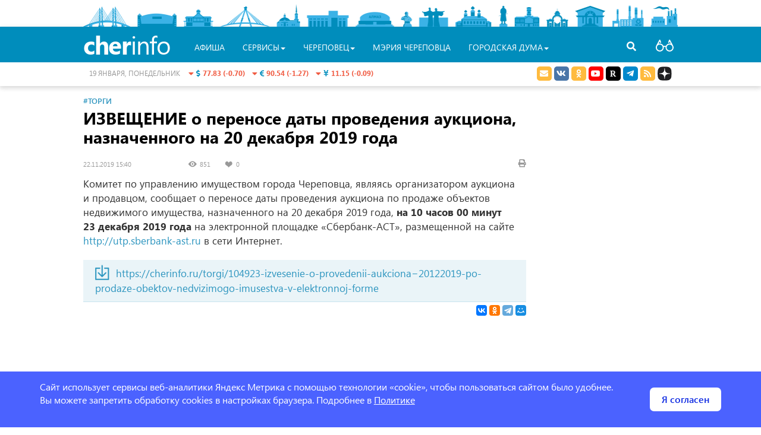

--- FILE ---
content_type: text/html; charset=UTF-8
request_url: https://cherinfo.ru/torgi/104981-izvesenie-o-perenose-daty-provedenia-aukciona-naznacennogo-na-20-dekabra-2019-goda
body_size: 11958
content:
<!DOCTYPE html>
<html lang="ru" itemscope itemtype="http://schema.org/WebPage">
<head>
    <meta charset="UTF-8">
    <meta name="viewport" content="width=device-width, initial-scale=1">
    <meta name="csrf-param" content="_csrf">
    <meta name="csrf-token" content="QWFwejd6Q2cvIzZNBS45MScQB01jTQQyJCwkDWIiMTcbLAQDf080Kw==">
    <link rel="apple-touch-icon" sizes="57x57" href="/favicon/apple-icon-57x57.png">
    <link rel="apple-touch-icon" sizes="60x60" href="/favicon/apple-icon-60x60.png">
    <link rel="apple-touch-icon" sizes="72x72" href="/favicon/apple-icon-72x72.png">
    <link rel="apple-touch-icon" sizes="76x76" href="/favicon/apple-icon-76x76.png">
    <link rel="apple-touch-icon" sizes="114x114" href="/favicon/apple-icon-114x114.png">
    <link rel="apple-touch-icon" sizes="120x120" href="/favicon/apple-icon-120x120.png">
    <link rel="apple-touch-icon" sizes="144x144" href="/favicon/apple-icon-144x144.png">
    <link rel="apple-touch-icon" sizes="152x152" href="/favicon/apple-icon-152x152.png">
    <link rel="apple-touch-icon" sizes="180x180" href="/favicon/apple-icon-180x180.png">
    <link rel="apple-touch-icon" sizes="192x192" href="/favicon/apple-icon.png">
    <link rel="icon" type="image/png" sizes="32x32" href="/favicon/favicon-32x32.png">
    <link rel="icon" type="image/png" sizes="96x96" href="/favicon/favicon-96x96.png">
    <link rel="icon" type="image/png" sizes="16x16" href="/favicon/favicon-16x16.png">
    <link rel="manifest" href="/favicon/manifest.json">
    <link rel="shortcut icon" href="/favicon.ico">
    <meta name="msapplication-config" content="/favicon/browserconfig.xml">
    <meta name="msapplication-TileColor" content="#ffffff">
    <meta name="msapplication-TileImage" content="/favicon/ms-icon-144x144.png">
    <meta name="theme-color" content="#ffffff">
    <meta name="sputnik-verification" content="V6zItfMlkWqJ3Djm" />
    <title>ИЗВЕЩЕНИЕ о переносе даты проведения аукциона, назначенного на 20 декабря 2019 года</title>
	<meta name="description" content="ИЗВЕЩЕНИЕ о переносе даты проведения аукциона, назначенного на 20 декабря 2019 года">
<meta property="og:locale" content="ru_RU">
<meta property="og:type" content="article">
<meta property="og:title" content="ИЗВЕЩЕНИЕ о переносе даты проведения аукциона, назначенного на 20 декабря 2019 года">
<meta property="og:description" content="ИЗВЕЩЕНИЕ о переносе даты проведения аукциона, назначенного на 20 декабря 2019 года">
<meta property="og:url" content="https://cherinfo.ru/torgi/104981-izvesenie-o-perenose-daty-provedenia-aukciona-naznacennogo-na-20-dekabra-2019-goda">
<meta property="og:site_name" content="Официальный сайт Череповца">
<meta name="twitter:card" content="summary">
<meta name="twitter:site" content="@cherinfo">
<meta name="twitter:creator" content="@cherinfo">
<meta name="twitter:title" content="ИЗВЕЩЕНИЕ о переносе даты проведения аукциона, назначенного на 20 декабря 2019 года">
<meta name="twitter:description" content="ИЗВЕЩЕНИЕ о переносе даты проведения аукциона, назначенного на 20 декабря 2019 года">
<meta itemprop="name" content="ИЗВЕЩЕНИЕ о переносе даты проведения аукциона, назначенного на 20 декабря 2019 года">
<meta itemprop="description" content="ИЗВЕЩЕНИЕ о переносе даты проведения аукциона, назначенного на 20 декабря 2019 года">
<meta name="robots" content="index,follow">
<link href="/assets/a35ee259/jquery.fancybox.css" rel="stylesheet">
<link href="/assets/2117ee49/css2/styles.css" rel="stylesheet">    <!-- Yandex.RTB -->
    <script>window.yaContextCb=window.yaContextCb||[]</script>
    <script src="https://yandex.ru/ads/system/context.js" async></script>
    			    	        <!-- Yandex.RTB R-A-142353-19 -->
		    <script>window.yaContextCb.push(()=>{
  			    Ya.Context.AdvManager.render({
    			    type: 'floorAd',
    			    blockId: 'R-A-142353-19'
  			    })
		    })</script>
	    			
</head>
<body class="bg-white ">	<div class="wrapper">
		<div id="poorv-panel" style="display:none">
			<div>
				<span class="poorv-label">Шрифт:</span>
				<span data-toggle="buttons">
				  <label class="btn btn-poorv-font btn-poorv active">
				    <input  checked name="poorv-font" value="0" type="radio"> <span class="font-0">A</span>
				  </label>
				  <label class="btn btn-poorv-font btn-poorv">
				    <input  name="poorv-font" value="1" type="radio"> <span class="font-1">A</span>
				  </label>
				  <label class="btn btn-poorv-font btn-poorv">
				    <input  name="poorv-font" value="2" type="radio"> <span class="font-2">A</span>
				  </label>
				</span>
				
				<span class="poorv-label">Цвета:</span> <span data-toggle="buttons">
				  <label class="btn btn-poorv btn-clr-poorv active">
				    <input  checked name="poorv-color" value="0" type="radio">&nbsp;
				  </label>
				  <label class="btn btn-poorv btn-clr-poorv-color-1">
				    <input  name="poorv-color" value="1" type="radio">&nbsp;
				  </label>
				  <label class="btn btn-poorv btn-clr-poorv-color-2">
				    <input  name="poorv-color" value="2" type="radio">&nbsp;
				  </label>
				  <label class="btn btn-poorv btn-clr-poorv-color-3">
				    <input  name="poorv-color" value="3" type="radio">&nbsp;
				  </label>
				  <label class="btn btn-poorv btn-clr-poorv-color-4">
				    <input  name="poorv-color" value="4" type="radio">&nbsp;
				  </label>
				</span>
				
				<span class="pull-right">
					<span data-toggle="buttons">
						<label title="Дополнительные опции" class="btn btn-poorv btn-poorv-more">
				    		<input name="poorv-more" value="1" type="checkbox"> Ещё <span class="fa fa-angle-down"></span>
				  		</label>
				  		<label title="Закрыть версию для слабовидящих" class="btn btn-poorv" id="poorv-turn-off">
				  			<span class="fa fa-eye-slash"></span>
				  		</label>
				  	</span>
				</span>
			</div>
			<div id="poorv-options">
				<table>
					<tr>
						<td><span class="poorv-label">Изображения:</span></td>
						<td>
							<span data-toggle="buttons">
							  <label class="btn btn-poorv active">
							    <input  checked name="poorv-images" value="0" type="radio"> Включены
							  </label>
							  <label class="btn btn-poorv">
							    <input  name="poorv-images" value="1" type="radio"> Чёрно-белые
							  </label>
							  <label class="btn btn-poorv">
							    <input  name="poorv-images" value="2" type="radio"> Выключены
							  </label>
							</span>
						</td>
					</tr>
					<tr>
						<td>
							<span class="poorv-label">Кернинг:</span>
						</td>
						<td>
							<span data-toggle="buttons">
							  <label class="btn btn-poorv active">
							    <input  checked name="poorv-kerning" value="0" type="radio"> Стандартный
							  </label>
							  <label class="btn btn-poorv">
							    <input  name="poorv-kerning" value="1" type="radio"> Средний
							  </label>
							  <label class="btn btn-poorv">
							    <input  name="poorv-kerning" value="2" type="radio"> Большой
							  </label>
							</span>
						</td>
					</tr>
					<tr>
						<td>
							<span class="poorv-label">Интервал:</span>
						</td>
						<td>	
							<span data-toggle="buttons">
							  <label class="btn btn-poorv active">
							    <input  checked name="poorv-interval" value="0" type="radio"> Стандартный
							  </label>
							  <label class="btn btn-poorv">
							    <input  name="poorv-interval" value="1" type="radio"> Средний
							  </label>
							  <label class="btn btn-poorv">
							    <input  name="poorv-interval" value="2" type="radio"> Большой
							  </label>
							</span>
						</td>
					</tr>
				</table>
			</div>				
		</div>
	</div>
	<!-- <section> -->
	  <div class="header ">
	  	<div class="wrapper">
                        <div class="city-objects">
				<div class="one" style="left:0; width:80px" id="head_city_1" data-id="1"></div>
				<div class="one" style="left: 90px; width:68px" id="head_city_2"  data-id="2"></div>
				<div class="one" style="left: 168px; width:51px" id="head_city_3"  data-id="3"></div>
				<div class="one" style="left: 230px; width:86px" id="head_city_4"  data-id="4"></div>
				<div class="one" style="left: 325px; width:40px" id="head_city_5"  data-id="5"></div>
				<div class="one" style="left: 375px; width:73px" id="head_city_6"  data-id="6"></div>
				<div class="one" style="left: 457px; width:67px" id="head_city_7"  data-id="7"></div>
				<div class="one" style="left: 534px; width:23px" id="head_city_8"  data-id="8"></div>
				<div class="one" style="left: 563px; width:52px" id="head_city_9"  data-id="9"></div>
				<div class="one" style="left: 625px; width:63px" id="head_city_10"  data-id="10"></div>
				<div class="one" style="left: 698px; width:18px" id="head_city_11"  data-id="11"></div>
				<div class="one" style="left: 725px; width:42px" id="head_city_12"  data-id="12"></div>	
				<div class="one" style="left: 778px; width:39px" id="head_city_13"  data-id="13"></div>
				<div class="one" style="left: 828px; width:50px" id="head_city_14"  data-id="14"></div>
				<div class="one" style="left: 888px; width:57px" id="head_city_15"  data-id="15"></div>
				<div class="one" style="left: 952px; width:50px" id="head_city_16"  data-id="16"></div>
				<div id="head_city">
					<div class="head-city-str"></div>
					<div class="head-city-body">
						<div class="head-city-img"><img src="https://st.cherinfo.ru/header/ledovy.jpg" alt="Достопримечательности Череповца" /></div>
						<a class="head-city-a head-city-prev">
							<span class="fa fa-chevron-left"></span>
						</a>
						<a class="head-city-a head-city-next">
							<span class="fa fa-chevron-right"></span>
						</a>
						<div class="head-city-title"><span class="head-city-title-text"></span></div>						
						<div class="head-city-text"></div>
					</div>				
				</div>	
			</div>
		</div>
			<div id="nav" class="navbar navbar-cherinfo">
								<div class="container wraper-menu">
					<div class="nav-search navbar-right">
                        <a class="a-search"><span class="fa fa-search"></span></a>
                    </div>
                    <form action="https://cherinfo.ru/site/search" class="menu-search">
						<input placeholder="Что бы вы хотели найти?" name="q"  type="text" value="" /><a class="a-search-cancel"></a>
					</form>
					<div class="navbar-header">
						<button type="button" class="navbar-toggle collapsed" data-toggle="collapse" data-target="#navbar" aria-expanded="false" aria-controls="navbar">
							<span class="sr-only">Toggle navigation</span>
							<span class="icon-bar"></span>
							<span class="icon-bar"></span>
							<span class="icon-bar"></span>
						</button>
						<a class="navbar-brand-home"  href="https://cherinfo.ru"><i class="fa fa-home"></i></a>
                        <a class="navbar-brand" href="https://cherinfo.ru">
                            <span class="cherinfo-cher">cher</span><span class="cherinfo-info">info</span>
                                                    </a>
                    </div>
					<div id="navbar" class="navbar-collapse collapse ">
   							<ul class="nav navbar-nav menu"><li class="poorv-only"><a href=https://cherinfo.ru>Главная</a></li>
    	<li class="project-mobile"><a href="https://cherinfo.ru/news">новости</a></li>
    	<li class="project-mobile"><a href="https://cherinfo.ru/newscomp">новости компаний</a></li>
    						
											<li><a href="https://cherinfo.ru/afisha">Афиша</a></li>
									
							
							         
			         <li class="dropdown">
			 			<a href="#" class="dropdown-toggle" data-toggle="dropdown" role="button" aria-haspopup="true" aria-expanded="false">Сервисы<span class="caret"></span></a>
							<ul class="dropdown-menu" role="menu">
														<li>
									<a  href="https://cherinfo.ru/webcam">Веб-камеры</a>
								</li>
														<li>
									<a target="_blank" href="https://cherinfo.ru/new-year-map">Новогодняя карта города</a>
								</li>
														<li>
									<a  href="https://cherinfo.ru/1908">Общественный транспорт онлайн</a>
								</li>
														<li>
									<a  href="https://cherinfo.ru/trans">Купить билет на&nbsp;автобус с&nbsp;автовокзала</a>
								</li>
														<li>
									<a  href="https://cherinfo.ru/1851">Вернуть билет</a>
								</li>
														<li>
									<a  href="https://cherinfo.ru/1889">Гид по&nbsp;Череповцу</a>
								</li>
														<li>
									<a  href="https://cherinfo.ru/audio-gid">Аудиогид</a>
								</li>
														<li>
									<a  href="https://cherinfo.ru/tourizm">Туризм</a>
								</li>
														<li>
									<a  href="https://cherinfo.ru/1946">Фотобанк</a>
								</li>
														<li>
									<a  href="https://cherinfo.ru/trees">Получить разрешение на&nbsp;посадку дерева</a>
								</li>
														<li>
									<a target="_blank" href="https://cherinfo.ru/mkd">Мой комфортный двор</a>
								</li>
														<li>
									<a  href="https://cherinfo.ru/1833">Найти кружок или секцию для ребенка</a>
								</li>
														<li>
									<a  href="https://cherinfo.ru/privivka-gripp">Вакцинация от&nbsp;гриппа</a>
								</li>
														<li>
									<a  href="https://cherinfo.ru/gallery-glory">Народная галерея &laquo;Люди труда&raquo;</a>
								</li>
													</ul>
					</li>
				  				
							
							                 <li class="dropdown project-mobile">
			                 	<a href="#" class="dropdown-toggle" data-toggle="dropdown" role="button" aria-haspopup="true" aria-expanded="false">Проекты<span class="caret"></span></a>
									<ul class="dropdown-menu" role="menu">
																	<li>
											<a href="/tvonline">Прямые трансляции</a>
										</li>
																			<li>
											<a href="https://cherinfo.ru/911">Торги</a>
										</li>
																			<li>
											<a href="https://cherepovec-r19.gosweb.gosuslugi.ru/ofitsialno/otkrytyy-byudzhet/">Открытый бюджет</a>
										</li>
																			<li>
											<a href="https://cherinfo-doc.ru">Портал правовой информации</a>
										</li>
																			<li>
											<a href="/ksp">Контрольно-счетная палата</a>
										</li>
																			<li>
											<a href="https://cherepovec-r19.gosweb.gosuslugi.ru/deyatelnost/proekty-i-programmy/natsionalnye-proekty/">Реализация нацпроектов в&nbsp;Вологодской области</a>
										</li>
																			<li>
											<a href="https://cherinfo.ru/kgs">Комфортная городская среда</a>
										</li>
																			<li>
											<a href="https://cherepovec-r19.gosweb.gosuslugi.ru/deyatelnost/napravleniya-deyatelnosti/strategicheskoe-planirovanie/">Стратегическое планирование</a>
										</li>
																			<li>
											<a href="https://cherepovec-r19.gosweb.gosuslugi.ru/ofitsialno/otkrytyy-byudzhet/narodnyy-byudzhet-narodnaya-programma/">Народный бюджет</a>
										</li>
																			<li>
											<a href="/190">ЖКХ</a>
										</li>
																			<li>
											<a href="http://kniga.cherinfo.ru/">Книга Памяти</a>
										</li>
																		</ul>
							</li>
			             				
							
							         
			         <li class="dropdown">
			 			<a href="#" class="dropdown-toggle" data-toggle="dropdown" role="button" aria-haspopup="true" aria-expanded="false">Череповец<span class="caret"></span></a>
							<ul class="dropdown-menu" role="menu">
														<li>
									<a  href="https://cherinfo.ru/5">О&nbsp;городе коротко</a>
								</li>
														<li>
									<a  href="https://cherinfo.ru/17">Всё о&nbsp;Череповце</a>
								</li>
														<li>
									<a  href="https://cherinfo.ru/poehali">Проездные на&nbsp;общественный транспорт</a>
								</li>
														<li>
									<a  href="https://cherinfo.ru/zkh">ЖКХ</a>
								</li>
														<li>
									<a  href="https://cherinfo.ru/748">Открытый бюджет</a>
								</li>
														<li>
									<a  href="https://cherinfo.ru/911">КУИ. Торги. Аукцион</a>
								</li>
														<li>
									<a  href="https://cherinfo.ru/glava">Глава города</a>
								</li>
														<li>
									<a  href="https://cherinfo.ru/ksp">Контрольно-счетная палата</a>
								</li>
														<li>
									<a  href="https://cherinfo.ru/1392">Новости компаний</a>
								</li>
														<li>
									<a  href="https://cherinfo.ru/425">Уведомления и&nbsp;объявления</a>
								</li>
														<li>
									<a  href="https://cherinfo.ru/profit">Практика жизни</a>
								</li>
														<li>
									<a  href="https://cherinfo.ru/gorodskie_upravy">Городские управы</a>
								</li>
														<li>
									<a  href="https://cherinfo.ru/vopros">Прием обращений граждан</a>
								</li>
														<li>
									<a  href="https://cherinfo.ru/tik">Территориальная избирательная комиссия города Череповца</a>
								</li>
														<li>
									<a  href="https://cherinfo.ru/tvonline">Прямые трансляции</a>
								</li>
													</ul>
					</li>
				  				
							
								          <li><a target= "_blank" href="https://35cherepovets.gosuslugi.ru/">Мэрия Череповца</a></li>
				          				
							
							         
			         <li class="dropdown">
			 			<a href="#" class="dropdown-toggle" data-toggle="dropdown" role="button" aria-haspopup="true" aria-expanded="false">Городская Дума<span class="caret"></span></a>
							<ul class="dropdown-menu" role="menu">
														<li>
									<a  href="https://duma.cherinfo.ru/1166">Городская Дума</a>
								</li>
														<li>
									<a  href="https://duma.cherinfo.ru/61">Общие сведения</a>
								</li>
														<li>
									<a  href="https://duma.cherinfo.ru/1539">Состав и&nbsp;структура</a>
								</li>
														<li>
									<a  href="https://duma.cherinfo.ru/68">Депутаты</a>
								</li>
														<li>
									<a  href="https://duma.cherinfo.ru/1540">Правотворческая деятельность</a>
								</li>
														<li>
									<a  href="https://duma.cherinfo.ru/1604">Приём обращений граждан</a>
								</li>
														<li>
									<a  href="https://duma.cherinfo.ru/1541">Информационно-аналитические материалы</a>
								</li>
														<li>
									<a  href="https://duma.cherinfo.ru/1317">Противодействие коррупции</a>
								</li>
														<li>
									<a  href="https://duma.cherinfo.ru/1542">Молодёжный парламент</a>
								</li>
														<li>
									<a  href="https://duma.cherinfo.ru/1543">Проекты и конкурсы</a>
								</li>
														<li>
									<a  href="https://duma.cherinfo.ru/1610">Архив видеотрансляций</a>
								</li>
													</ul>
					</li>
				  				
					  </ul>
												
					</div>
				</div>
			
					<div class="header-info">
				<div class="container">
					<div class="row">
						<div class="col-md-3 col-sm-4 col-xs-4 col-md-push-2 col-sm-push-2 col-currency">
							<div class="currency">
<a style="white-space:nowrap" class="a-info-money" href="https://cherinfo.ru/currency">
	<span class="fa fa-caret-down info-down"></span>
	<i class="fas fa-dollar-sign"></i>
	<span class="info-down">77.83 (-0.70)</span>
&nbsp;
	<span class="fa fa-caret-down info-down"></span>
	<i class="fas fa-euro-sign"></i>
	<span class="info-down">90.54 (-1.27)</span>
&nbsp;
	<span class="fa fa-caret-down info-down"></span>
	<i class="fa fa-cny"></i>
	<span class="info-down">11.15 (-0.09)</span>
</a>
</div>						</div>
						<div class="col-md-3 col-sm-2 col-xs-4 col-md-pull-3 col-sm-pull-4 col-today"><span class="date">19 января, понедельник</span></div>
						<div class="col-md-2 col-weather">
							<div class="center-block">
		<div id="gsInformerID-4w6Hn3cGOmPcUl" class="gsInformer">
		  <div class="gsIContent">
		    <div id="cityLink">
		    	<a rel="nofollow" href="https://www.gismeteo.ru/city/daily/4285/" target="_blank">Погода </a>
		    </div>
		    <div class="gsLinks"></div>
		  </div>
		</div></div>						</div>
						<div class="col-md-4 col-sm-6 col-xs-8 col-soc text-right">

							<ul class="social-link list-inline">
								<li>
									<a rel="nofollow" target="_blank" href="https://cherinfo.ru/vopros" class="social social-mail">
										<i class="fas fa-envelope"></i>
									</a>
								</li>
								<li>
									<a rel="nofollow" target="_blank" href="https://vk.ru/cherinfo_ru" class="social social-vk">
										<i class="fab fa-vk"></i>
									</a>
								</li>
								<li>
									<a title="Сообщество Однокласники " rel="nofollow" target="_blank" href="https://ok.ru/group/62309342380230" class="social social-odnoklassniki">
										<i class="fab fa-odnoklassniki"></i>
									</a>
								</li>
								<li>
									<a title="Канал Youtube" rel="nofollow" target="_blank" href="https://www.youtube.com/user/IMACherepovets" class="social">
										<i class="fab fa-youtube"></i>
									</a>
								</li>
								<li>
									<a title="Канал Rutube" rel="nofollow" target="_blank" href="https://rutube.ru/channel/23831104" class="social social-rutube">
										<i class="fab fa-rutube"></i>
									</a>
								</li>
								<!-- 
								<li>
									<a rel="nofollow" target="_blank" href="https://www.facebook.com/cityCherepovets" class="social social-facebook">
										<i class="fab fa-facebook-f"></i>
									</a>
								</li>
								<li>
									<a rel="nofollow" target="_blank" href="https://twitter.com/cherinfo" class="social social-twitter">
										<i class="fab fa-twitter"></i>
									</a>
								</li>
								<li>
									<a rel="nofollow" target="_blank" href="https://www.instagram.com/cherinfo_ru/" class="social social-instagram">
										<i class="fab fa-instagram"></i>
									</a>
								</li>
								 -->
								<li>
									<a rel="nofollow" target="_blank" href="https://t.me/cityCherepovets" class="social social-telegram">
										<i class="fab fa-telegram-plane"></i>
									</a>
								</li>
								<!-- <li>
									<a rel="nofollow" target="_blank" href="https://invite.viber.com/?g2=AQBGbKxTB%2BjzqU6bB0nOmYCsdSqR3n4V7WZkhQ9HR3G%2BNElt%2FhI%2BPj8L6zQMSbSu" class="social social-viber">
										<i class="fab fa-viber"></i>
									</a>
								</li> -->
								
								<li>
									<a target="_blank" href="https://cherinfo.ru/rss/news" class="social social-rss">
										<i class="fas fa-rss"></i>
									</a>
								</li>
								<li>
									<a target="_blank" href="https://dzen.ru/cherinfo.ru?favid=2126" class="social">
										<!-- <i class="fab fa-galactic-republic"></i>  -->
										<span class="yzen-icon"></span>
									</a>
								</li>
<!--								<li>
									<a id="poorv-a" href="#" class="social poorv-a">
										<i class="fas fa-glasses"></i>
									</a>
								</li>
-->
							</ul>
						</div>
                        <div class="nav-poorv">
                            <a id="poorv-a" href="#" class="poorv-a">
                                <!-- <i class="fas fa-glasses"></i> -->
                                <span class="poorv-icon"></span>
                            </a>
                        </div>
                    </div>
				</div>
			</div>
					</div>
			
	  </div>
	<!--  </section> -->
	<!-- <section id="content"> -->
				<div class="container content wrapper">
				                    <div class="section-alarm section-hidden">
    
</div>
<div class="row">
	<div class="col-lg-9 col-md-9 col-sm-12 col-xs-12 sticky-main print-wide ny-2023">
        <article>
                			<div class="article-text-rubrik"><span class="text-rubric"><a href="https://cherinfo.ru/torgi">#Торги</a></span></div><h1 class="margin-bottom-small">ИЗВЕЩЕНИЕ о&nbsp;переносе даты проведения аукциона, назначенного на&nbsp;20&nbsp;декабря 2019 года</h1>
<div class="article-lenta-data">
	<div class="row">
    	<div class="col-lg-9 col-md-9 col-sm-9 col-xs-9">
    		<span class="lenta-data">
		<span class="lenta-date">
			22.11.2019 15:40
		</span>
		<span class="lenta-views"> 
			851
		</span>
		<span class="lenta-likes">
			<span class="vk-likes">0</span>
		</span>
	</span>    	</div>
    	<div class="col-lg-3 col-md-3 col-sm-3 col-xs-3">
    		<a class="pull-right lenta-print" href="#" onclick="window.print();return false;">
    			<span class="fa fa-print"></span>
    		</a>
    	</div>
	</div>
</div>
    		    		<!-- Yandex.RTB R-A-142353-1 -->
<div class="ya_rtb ya_rtb_mobile margin-bottom" id="yandex_rtb_R-A-142353-1"></div>
<script>window.yaContextCb.push(()=>{
  Ya.Context.AdvManager.render({
    renderTo: 'yandex_rtb_R-A-142353-1',
    blockId: 'R-A-142353-1'
  })
})</script>
                            <div class="js-mediator-article article-text">
    			    <p>Комитет по&nbsp;управлению имуществом города Череповца, являясь организатором аукциона и&nbsp;продавцом, сообщает о&nbsp;переносе даты проведения аукциона по&nbsp;продаже объектов недвижимого имущества, назначенного на&nbsp;20&nbsp;декабря 2019 года, <strong>на</strong> <strong>10 часов 00 минут 23&nbsp;декабря 2019 года</strong> на&nbsp;электронной площадке &laquo;Сбербанк-АСТ&raquo;, размещенной на&nbsp;сайте <a href="http://utp.sberbank-ast.ru">http://utp.sberbank-ast.ru</a> в&nbsp;сети Интернет.</p><div class="widget"><a target="_blank" class="file" href="https://cherinfo.ru/torgi/104923-izvesenie-o-provedenii-aukciona-20122019-po-prodaze-obektov-nedvizimogo-imusestva-v-elektronnoj-forme"> 			<span class="file-logo"></span> 			<span class="file-title">https://cherinfo.ru/torgi/104923-izvesenie-o-provedenii-aukciona&minus;20122019-po-prodaze-obektov-nedvizimogo-imusestva-v-elektronnoj-forme</span> 			<span class="file-prop"></span> 		</a></div>    		    </div>
            
                			<div class="widget print-hidden">
	<div class="block-share clearfix"> <div class="pull-right">
                <!--Yandex share -->           
                    <script src="//yastatic.net/share2/share.js"></script>
                    <div class="ya-share2" data-services="vkontakte,odnoklassniki,telegram,moimir,gplus" data-counter="" data-size="s" data-title="ИЗВЕЩЕНИЕ о&nbsp;переносе даты проведения аукциона, назначенного на&nbsp;20&nbsp;декабря 2019 года" data-description=""  data-url="https://cherinfo.ru/torgi/104981-izvesenie-o-perenose-daty-provedenia-aukciona-naznacennogo-na-20-dekabra-2019-goda"  data-image=""></div>
                <!-- / Yandex share -->
	            </div>
              <div class="pull-right">
              <!--VkLike -->
                  <script src="https://vk.ru/js/api/openapi.js?169"></script>
	              <script>VK.init({apiId: 52227394, onlyWidgets: true});</script>
                  <div id="vk_like"></div>
                  <script>
                      VK.Widgets.Like("vk_like", {
		                  type: "button", 
		                  height: 20,
		                  pageTitle : "ИЗВЕЩЕНИЕ о&nbsp;переносе даты проведения аукциона, назначенного на&nbsp;20&nbsp;декабря 2019 года",  
		                  pageDescription : "",
		                  pageUrl : "https://cherinfo.ru/torgi/104981-izvesenie-o-perenose-daty-provedenia-aukciona-naznacennogo-na-20-dekabra-2019-goda",
		                  pageImage : ""},104981);
		              </script> 
                  <!-- /vklike -->
              </div></div></div>
    		    		
    		    		
    		    			<div class="widget print-hidden">		
</div>
    		    		    		<div id="id-C-A-142353-10"></div>
<div id="id-C-A-142353-11"></div>

<script>

var recom10 = document.getElementById("id-C-A-142353-10");
var recom11 = document.getElementById("id-C-A-142353-11");
var id_recom = '';

if(getComputedStyle(recom10).display == 'block'){
	id_recom = "C-A-142353-10";
}else if(getComputedStyle(recom11).display == 'block'){
	id_recom = "C-A-142353-11";
}

window.yaContextCb.push(()=>{
    Ya.Context.AdvManager.renderWidget({
        renderTo: 'id-'+id_recom,
        blockId: id_recom
    })
})

 
</script>

<script async src="https://jsn.24smi.net/smi.js"></script>
<div class="smi24__informer smi24__auto" data-smi-blockid="32488"></div>
<div class="smi24__informer smi24__auto" data-smi-blockid="32490"></div>
<script>(window.smiq = window.smiq || []).push({});</script>

    	</article>
    </div>
	<div class="col-lg-3 col-md-3 col-reklama sticky-scroll print-hidden">
			</div>
</div>
<script class="js-mediator-script">
//!function(e){function t(t,n){if(!(n in e)){for(var r,a=e.document,i=a.scripts,o=i.length;o--;)if(-1!==i[o].src.indexOf(t)){r=i[o];break}if(!r){r=a.createElement("script"),r.type="text/javascript",r.async=!0,r.defer=!0,r.src=t,r.charset="UTF-8";var d=function(){var e=a.getElementsByTagName("script")[0];e.parentNode.insertBefore(r,e)};"[object Opera]"==e.opera?a.addEventListener?a.addEventListener("DOMContentLoaded",d,!1):e.attachEvent("onload",d):d()}}}t("//mediator.mail.ru/script/2771399/","_mediator")}(window);
</script>
    <!-- Yandex.RTB R-A-142353-29 -->
    <script>
        window.addEventListener("load", () => {
            const render = (imageId) => {
                return new Promise((resolve, reject) => {
                    window.yaContextCb.push(() => {
                        Ya.Context.AdvManager.render({
                            "renderTo": imageId,
                            "blockId": "R-A-142353-29",
                            "type": "inImage",
                            "onRender": resolve,
                            "onError": reject,
                            "altCallback": reject
                        })
                    })
                })
            }
            const renderInImage = (adImagesCounter, images) => {
                if (adImagesCounter <= 0 || !images.length) {
                    return
                }
                const image = images.shift()
                image.id = `yandex_rtb_R-A-142353-29-${Math.random().toString(16).slice(2)}`
                if (image.tagName === "IMG" && !image.complete) {
                    image.addEventListener("load", () => {
                        render(image.id)
                            .then(() => renderInImage(adImagesCounter - 1, images))
                            .catch(() => renderInImage(adImagesCounter, images))
                    }, { once: true })
                } else {
                    render(image.id)
                        .then(() => renderInImage(adImagesCounter - 1, images))
                        .catch(() => renderInImage(adImagesCounter, images))
                }
            }
            renderInImage(1, Array.from(document.querySelectorAll(".wide")))
        }, { once: true })
    </script>
        		</div>
	<!--  </section> -->
	<!-- <section id="footer"> -->
		<div class="ny-losy-2023-old"></div>
		<div id="footer">
			<div class="container wrapper">
			<span class="plus16">16+</span>
			<div class="row">
				<div class="col-md-3 col-sm-6">
					<ul class="footer-navbar">
						<li class="header">Навигация</li>
						<li role="separator" class="divider"></li>
						<li><a href="/site/map">Карта сайта</a></li>
						<li><a target="_blank" href="https://35cherepovets.gosuslugi.ru/">Мэрия города</a></li>
						<li><a href="https://duma.cherinfo.ru">Городская дума</a></li>
						<li><a href="https://cherinfo.ru/5">Череповец</a></li>
					</ul>
				</div>
				<div class="col-md-3 col-sm-6">
					<ul class="footer-navbar">
						<li class="header">Новости</li>
						<li role="separator" class="divider"></li>
						<li><a href="/news/proissestvia">Происшествия</a></li>
						<li><a href="/news/vlast">Власть</a></li>
						<li><a href="/news/ekonomika">Экономика</a></li>
						<li><a href="/news/otdyh">Отдых</a></li>
					</ul>
				</div>
				<div class="col-md-3 col-sm-6">
					<ul class="footer-navbar">
						<li class="header">Проекты</li>
						<li role="separator" class="divider"></li>
						<li><a href="https://cherinfo.ru/afisha">Городская афиша</a></li>
						<li><a href="https://cherinfo.ru/1145">Прямые трансляции</a></li>
						<li><a href="https://gid.cherinfo.ru">Гид по Череповцу</a></li>
						<li><a href="https://cherinfo.ru/500100">Регистрация маршрута у спасателей</a></li>
					</ul>
				</div>
				<div class="col-md-3 col-sm-6">
					<ul class="footer-navbar">
						<li class="header">Контакты</li>
						<li role="separator" class="divider"></li>
						<li>
							<small>Редакция сайта:
								<br /><a href="tel:+78202302484">(8202) 44-66-80</a>, <a class="inline" href="mailto:ima@cherinfo.ru">ima@cherinfo.ru</a>
							</small>
						</li>
						<li>
							<small>Отдел рекламы:
								<br /><a href="tel:+78202548877">(8202) 54-88-77</a>, <a class="inline" href="mailto:reklama@cherinfo.ru">reklama@cherinfo.ru</a>
							</small>
						</li>
						<li>
							<small>Техподдержка: <a class="inline" href="mailto:support@cherinfo.ru">support@cherinfo.ru</a>
							</small>
						</li>
					</ul>
				</div>
			</div>
			<hr class="separator">
			<div class="row footer-info">
				<div class="col-xs-4 col-md-4 col-sm-12">
					<ul class="social-link list-inline">
						<li>
							<a rel="nofollow" target="_blank" href="https://cherinfo.ru/vopros" class="social social-mail">
								<i class="fas fa-envelope"></i>
							</a>
						</li>
						<li>
							<a title="Сообщество Вконтакте" rel="nofollow" target="_blank" href="https://vk.ru/cherinfo_ru" class="social">
								<i class="fab fa-vk"></i>
							</a>
						</li>
						<li>
							<a title="Сообщество Однокласники " rel="nofollow" target="_blank" href="https://ok.ru/group/62309342380230" class="social social-odnoklassniki">
								<i class="fab fa-odnoklassniki"></i>
							</a>
						</li>
						<li>
							<a title="Канал Youtube" rel="nofollow" target="_blank" href="https://www.youtube.com/user/IMACherepovets" class="social">
								<i class="fab fa-youtube"></i>
							</a>
						</li>
						<li>
							<a title="Канал Rutube" rel="nofollow" target="_blank" href="https://rutube.ru/channel/23831104" class="social social-rutube">
								<i class="fab fa-rutube"></i>
							</a>
						</li>
						<!-- 
						<li>
							<a title="Сообщество Facebook" rel="nofollow" target="_blank" href="https://www.facebook.com/cityCherepovets" class="social">
								<i class="fab fa-facebook-f"></i>
							</a>
						</li>
						<li>
							<a title="Канал Twitter" rel="nofollow" target="_blank" href="https://twitter.com/cherinfo" class="social">
								<i class="fab fa-twitter"></i>
							</a>
						</li>
						<li>
							<a title="Сообщество Instagram" rel="nofollow" target="_blank" href="https://www.instagram.com/cherinfo_ru/" class="social">
								<i class="fab fa-instagram"></i>
							</a>
						</li>
						 -->
						<li>
							<a title="Канал Telegram" rel="nofollow" target="_blank" href="https://t.me/cityCherepovets" class="social">
								<i class="fab fa-telegram-plane"></i>
							</a>
						</li>
						<!-- <li>
							<a rel="nofollow" target="_blank" href="https://invite.viber.com/?g2=AQBGbKxTB%2BjzqU6bB0nOmYCsdSqR3n4V7WZkhQ9HR3G%2BNElt%2FhI%2BPj8L6zQMSbSu" class="social social-viber">
								<i class="fab fa-viber"></i>
							</a>
						</li> -->
						<li>
							<a title="RSS-канал" target="_blank" href="https://cherinfo.ru/rss/news" class="social">
								<i class="fas fa-rss"></i>
							</a>
						</li>
						<li>
							<a title="Яндекс-дзен" target="_blank" href="https://dzen.ru/cherinfo.ru?favid=2126" class="social">
								<!--  <i class="fab fa-galactic-republic"></i> -->
								<span class="yzen-icon-footer"></span>
							</a>
						</li>
						
					</ul>
				</div>
				<div class="col-md-5 col-sm-12">
					<form class="form-horizontal">
						<label class="col-md-3 col-sm-2 control-label">Подписаться на новости</label>
						<div class="col-md-9 col-sm-10 input-group" id="subscribe-input-group">
							<input type="email" class="form-control subscribe_email" placeholder="Введите email" />
							<span class="input-group-btn">
								<button class="btn btn-mail subscribe-button subscribe-input-bnt" type="button"><i class="fas fa-chevron-right"></i></button>
							</span>
							<!-- <a class="subscribe-button subscribe-input-bnt">
								<i class="fa fa-angle-right"></i>
							</a> -->
						</div>
					</form>
				</div>
				<div class="col-md-3 col-sm-12">
					<div class="reklama">
						<a href="https://cherinfo.ru/1085">Реклама</a>
					</div>
					<div class="count">
						<!-- Rating Mail.ru counter -->
<script>
    var _tmr = window._tmr || (window._tmr = []);
    _tmr.push({id: "893932", type: "pageView", start: (new Date()).getTime()});
    (function (d, w, id) {
        if (d.getElementById(id)) return;
        var ts = d.createElement("script"); ts.type = "text/javascript"; ts.async = true; ts.id = id;
        ts.src = "https://top-fwz1.mail.ru/js/code.js";
        var f = function () {var s = d.getElementsByTagName("script")[0]; s.parentNode.insertBefore(ts, s);};
        if (w.opera == "[object Opera]") { d.addEventListener("DOMContentLoaded", f, false); } else { f(); }
    })(document, window, "topmailru-code");
</script><noscript><div>
        <img src="https://top-fwz1.mail.ru/counter?id=893932;js=na" style="border:0;position:absolute;left:-9999px;" alt="Top.Mail.Ru" />
    </div></noscript>
<!-- //Rating Mail.ru counter -->

<!-- Yandex.Metrika informer -->
<a href="https://metrika.yandex.ru/stat/?id=32186889&amp;from=informer"
   target="_blank" rel="nofollow"><img src="https://informer.yandex.ru/informer/32186889/3_1_FFFFFFFF_EFEFEFFF_0_pageviews"
   style="width:88px; height:31px; border:0;" alt="Яндекс.Метрика" title="Яндекс.Метрика: данные за сегодня (просмотры, визиты и уникальные посетители)" class="ym-advanced-informer" data-cid="32186889" data-lang="ru" /></a>
<!-- /Yandex.Metrika informer -->

<!-- Yandex.Metrika counter -->
<script type="text/javascript" >
    (function(m,e,t,r,i,k,a){m[i]=m[i]||function(){(m[i].a=m[i].a||[]).push(arguments)};
        m[i].l=1*new Date();
        for (var j = 0; j < document.scripts.length; j++) {if (document.scripts[j].src === r) { return; }}
        k=e.createElement(t),a=e.getElementsByTagName(t)[0],k.async=1,k.src=r,a.parentNode.insertBefore(k,a)})
    (window, document, "script", "https://mc.yandex.ru/metrika/tag.js", "ym");

    ym(32186889, "init", {
        clickmap:true,
        trackLinks:true,
        accurateTrackBounce:true
    });
</script>
<noscript><div><img src="https://mc.yandex.ru/watch/32186889" style="position:absolute; left:-9999px;" alt="" /></div></noscript>

<!--LiveInternet counter-->
<script>new Image().src = "//counter.yadro.ru/hit?r" + escape(document.referrer) + ((typeof(screen)=="undefined")?"" : ";s"+screen.width+"*"+screen.height+"*" + (screen.colorDepth?screen.colorDepth:screen.pixelDepth)) + ";u"+escape(document.URL) + ";h"+escape(document.title.substring(0,80)) + ";" +Math.random();
</script>
<!--/LiveInternet-->
					</div>
				</div>
			</div>
			<hr class="separator">
			<div class="row">
				<div class="col-md-12 col-sm-12">
					<div class="footer-copyright"><!--noindex--><p><span style="font-size:13px">&copy; 2003-2026. Материалы для сайта подготовлены информационным&nbsp;мониторинговым&nbsp;агентством &laquo;Череповец&raquo;&nbsp;(информагентство &laquo;Череповец&raquo;, ИМА &laquo;Череповец&raquo;), <a href="http://st.cherinfo.ru/pages/2018/01/24/svidetelstvo-o-registracii-smi-ima-cerepovec1.jpg" target="_blank">свидетельство о регистрации СМИ</a> ИА № ФС 77 &mdash; 59024 от 18.08.2014 выдано Федеральной службой по надзору в сфере связи, информационных технологий и массовых коммуникаций (Роскомнадзор).&nbsp;</span></p>

<p><span style="font-size:13px">Учредитель: муниципальное казенное учреждение &laquo;Информационное мониторинговое агентство &quot;Череповец&quot;&raquo;. Директор, главный редактор ИМА &laquo;Череповец&raquo;: Мокиевский&nbsp;Е.В. Главный редактор официального сайта г. Череповца: Марущенко&nbsp;С.Н.</span></p>

<div>
<div style="margin:0cm 0cm 8pt 0cm"><span style="font-size:13px">Исключительные права на материалы, размещённые на сайте <a href="https://st.cherinfo.ru/pages/footer/trademark.pdf" target="_blank">cherinfo&trade;</a>, в соответствии с законодательством Российской Федерации об охране результатов интеллектуальной деятельности принадлежат <a href="http://st.cherinfo.ru/pages/2018/01/24/svidetelstvo-o-registracii-smi-ima-cerepovec1.jpg" target="_blank">МКУ ИМА&nbsp;&laquo;Череповец&raquo;</a>, и не подлежат использованию другими лицами в какой бы то ни было форме без письменного разрешения правообладателя, кроме случаев, прямо установленных законодательством РФ. Приобретение исключительных&nbsp;прав: <a href="mailto:ima@cherinfo.ru" rel="noopener noreferrer" target="_blank">ima@cherinfo.ru</a>.&nbsp;Мнение авторов может не совпадать с мнением редакции.</span></div>

<div style="margin:0cm 0cm 8pt 0cm"><span style="font-size:13px">При использовании материалов сайта <a href="https://st.cherinfo.ru/pages/footer/trademark.pdf" target="_blank">cherinfo&trade;</a>&nbsp;обязательной является прямая, открытая для индексации гиперссылка на страницу, с которой материал заимствован. Гиперссылка должна размещаться непосредственно в тексте, воспроизводящем оригинальный материал <a href="https://st.cherinfo.ru/pages/footer/trademark.pdf" target="_blank">cherinfo&trade;</a>, до или после цитируемого блока.</span></div>

<div style="margin:0cm 0cm 8pt 0cm"><span style="font-size:12px"><a href="https://st.cherinfo.ru/pages/politics.pdf" target="_blank">Политика конфеденциальности</a></span></div>
</div>
<!--/noindex--></div>
				</div>
			</div>
		</div>
	</div>
	<!--  </section> --> 
	<div id="vk_community_messages"></div>	
<a href="#" class="button-up"><span class="fa fa-angle-double-up"></span></a>
    <!--  <cookie_inform> -->
    <div class="cookie-inform" style="display: block;width: 100%; background-color: rgba(75, 98, 255, 1);">
        <div class="cookie-content" style="justify-content: center;  margin: auto; padding: 15px;">
            <p>Сайт использует сервисы веб-аналитики Яндекс Метрика с помощью технологии «cookie», чтобы пользоваться сайтом было удобнее. <br>Вы можете запретить обработку cookies в настройках браузера. Подробнее в <a target="_blank" href="https://st.cherinfo.ru/pages/politics.pdf">Политике</a></p>
            <input type="button" id="cookie_informed_btn" value="Я согласен">
        </div>
    </div>
    <!--  </cookie_inform> -->
<script src="/assets/14d92f5c/jquery.js"></script>
<script src="/assets/372901f3/yii.js"></script>
<script src="/assets/407830e7/bootstrap.min.js"></script>
<script src="/assets/ff8bf6e6/modal2.js"></script>
<script src="/assets/a35ee259/jquery.mousewheel-3.0.6.pack.js"></script>
<script src="/assets/a35ee259/jquery.fancybox.pack.js"></script>
<script src="/assets/2117ee49/js2/jquery-ui.min.js"></script>
<script src="/assets/2117ee49/js2/common.js"></script>
<script type="text/javascript">
	var UserScript = new UserScripts({
		domains: {
			base: '.cherinfo.ru',
			main: 'https://cherinfo.ru',
			duma: 'https://duma.cherinfo.ru',
			mayor: 'https://mayor.cherinfo.ru',
			region: 'https://35region.cherinfo.ru', 
			mobile: 'https://m.cherinfo.ru',
			gid: 'https://gid.cherinfo.ru',
			store: 'https://st.cherinfo.ru'
		},
		poorv: {
			loaded: false,
			active: false,
			font:'0',color:'0',images:'0',kerning:'0',interval:'0',
			css: '/assets/2117ee49/css2/poorv/styles.css'
		}
	});		
</script>
<script type="text/javascript">jQuery(document).ready(function () {


    $("article").on("click", ".suggest", function(){
    
    window.modalForm = new dkmodal({width:"600px"});
    window.modalForm.form({
        
        url:"/suggest/news",
        title: "Предложить новость",
        buttons:[{
            id: "upd-button",
            type:"submit",
            caption:"Отправить",
            url:"/suggest/news",
            disabled: true,
            loading:"Отправляю, ждите...",
            afterSave: function(){
                UserScript.show_message("Спасибо! Ваше сообщение отправлено.");
            }
        },{
            type:"dismiss",
            caption:"Отменить",
        }]
    });
        return false;
    });

	function vkLikesChange(e) {
		$.ajax({
			type:"POST", 
			url: "/likes/like?id=104981", 
			data: {"cnt":e, "_csrf":"QWFwejd6Q2cvIzZNBS45MScQB01jTQQyJCwkDWIiMTcbLAQDf080Kw=="}, 
			datatype:"json",async: true, 
			success:function(json) {
				$(".vk-likes").text(e);
			}
		});
	}
	if(typeof VK === "object"){
	    VK.Observer.subscribe("widgets.like.liked", function f(e) {
		    vkLikesChange(e);
	    });
	    VK.Observer.subscribe("widgets.like.unliked", function f(e) {
		    vkLikesChange(e);
	    });
	}



		   // UserScript.lazyLoadCss('https://bst1.gismeteo.ru/assets/flat-ui/legacy/css/informer.min.css');
            UserScript.lazyLoadJs('https://www.gismeteo.ru/api/informer/getinformer/?hash=4w6Hn3cGOmPcUl');
		
});</script></body>
</html>



--- FILE ---
content_type: text/css
request_url: https://cherinfo.ru/assets/2117ee49/css2/styles.css
body_size: 98704
content:
@charset "UTF-8";
@import url("https://fonts.googleapis.com/css?family=Montserrat:100,100i,200,200i,300,300i,400,400i,500,500i,600,600i,700,700i,800,800i,900,900i&display=swap&subset=cyrillic");
/*!
 * Bootstrap v3.4.1 (https://getbootstrap.com/)
 * Copyright 2011-2019 Twitter, Inc.
 * Licensed under MIT (https://github.com/twbs/bootstrap/blob/master/LICENSE)
 */
/*! normalize.css v3.0.3 | MIT License | github.com/necolas/normalize.css */
html {
  font-family: sans-serif;
  -ms-text-size-adjust: 100%;
  -webkit-text-size-adjust: 100%; }

body {
  margin: 0; }

article,
aside,
details,
figcaption,
figure,
footer,
header,
hgroup,
main,
menu,
nav,
section,
summary {
  display: block; }

audio,
canvas,
progress,
video {
  display: inline-block;
  vertical-align: baseline; }

audio:not([controls]) {
  display: none;
  height: 0; }

[hidden],
template {
  display: none; }

a {
  background-color: transparent; }

a:active,
a:hover {
  outline: 0; }

abbr[title] {
  border-bottom: none;
  text-decoration: underline;
  text-decoration: underline dotted; }

b,
strong {
  font-weight: bold; }

dfn {
  font-style: italic; }

h1 {
  font-size: 2em;
  margin: 0.67em 0; }

mark {
  background: #ff0;
  color: #000; }

small {
  font-size: 80%; }

sub,
sup {
  font-size: 75%;
  line-height: 0;
  position: relative;
  vertical-align: baseline; }

sup {
  top: -0.5em; }

sub {
  bottom: -0.25em; }

img {
  border: 0; }

svg:not(:root) {
  overflow: hidden; }

figure {
  margin: 1em 40px; }

hr {
  box-sizing: content-box;
  height: 0; }

pre {
  overflow: auto; }

code,
kbd,
pre,
samp {
  font-family: monospace, monospace;
  font-size: 1em; }

button,
input,
optgroup,
select,
textarea {
  color: inherit;
  font: inherit;
  margin: 0; }

button {
  overflow: visible; }

button,
select {
  text-transform: none; }

button,
html input[type="button"],
input[type="reset"],
input[type="submit"] {
  -webkit-appearance: button;
  cursor: pointer; }

button[disabled],
html input[disabled] {
  cursor: default; }

button::-moz-focus-inner,
input::-moz-focus-inner {
  border: 0;
  padding: 0; }

input {
  line-height: normal; }

input[type="checkbox"],
input[type="radio"] {
  box-sizing: border-box;
  padding: 0; }

input[type="number"]::-webkit-inner-spin-button,
input[type="number"]::-webkit-outer-spin-button {
  height: auto; }

input[type="search"] {
  -webkit-appearance: textfield;
  box-sizing: content-box; }

input[type="search"]::-webkit-search-cancel-button,
input[type="search"]::-webkit-search-decoration {
  -webkit-appearance: none; }

fieldset {
  border: 1px solid #c0c0c0;
  margin: 0 2px;
  padding: 0.35em 0.625em 0.75em; }

legend {
  border: 0;
  padding: 0; }

textarea {
  overflow: auto; }

optgroup {
  font-weight: bold; }

table {
  border-collapse: collapse;
  border-spacing: 0; }

td,
th {
  padding: 0; }

/*! Source: https://github.com/h5bp/html5-boilerplate/blob/master/src/css/main.css */
@media print {
  *,
  *:before,
  *:after {
    color: #000 !important;
    text-shadow: none !important;
    background: transparent !important;
    box-shadow: none !important; }

  a,
  a:visited {
    text-decoration: underline; }

  a[href]:after {
    content: " (" attr(href) ")"; }

  abbr[title]:after {
    content: " (" attr(title) ")"; }

  a[href^="#"]:after,
  a[href^="javascript:"]:after {
    content: ""; }

  pre,
  blockquote {
    border: 1px solid #999;
    page-break-inside: avoid; }

  thead {
    display: table-header-group; }

  tr,
  img {
    page-break-inside: avoid; }

  img {
    max-width: 100% !important; }

  p,
  h2,
  h3 {
    orphans: 3;
    widows: 3; }

  h2,
  h3 {
    page-break-after: avoid; }

  .navbar {
    display: none; }

  .btn > .caret,
  .dropup > .btn > .caret {
    border-top-color: #000 !important; }

  .label {
    border: 1px solid #000; }

  .table, TABLE {
    border-collapse: collapse !important; }
    .table td, TABLE td,
    .table th,
    TABLE th {
      background-color: #fff !important; }

  .table-bordered th,
  .table-bordered td {
    border: 1px solid #ddd !important; } }
@font-face {
  font-family: "Glyphicons Halflings";
  src: url("../webfonts/bootstrap/glyphicons-halflings-regular.eot");
  src: url("../webfonts/bootstrap/glyphicons-halflings-regular.eot?#iefix") format("embedded-opentype"), url("../webfonts/bootstrap/glyphicons-halflings-regular.woff2") format("woff2"), url("../webfonts/bootstrap/glyphicons-halflings-regular.woff") format("woff"), url("../webfonts/bootstrap/glyphicons-halflings-regular.ttf") format("truetype"), url("../webfonts/bootstrap/glyphicons-halflings-regular.svg#glyphicons_halflingsregular") format("svg"); }
.glyphicon {
  position: relative;
  top: 1px;
  display: inline-block;
  font-family: "Glyphicons Halflings";
  font-style: normal;
  font-weight: 400;
  line-height: 1;
  -webkit-font-smoothing: antialiased;
  -moz-osx-font-smoothing: grayscale; }

.glyphicon-asterisk:before {
  content: "\002a"; }

.glyphicon-plus:before {
  content: "\002b"; }

.glyphicon-euro:before,
.glyphicon-eur:before {
  content: "\20ac"; }

.glyphicon-minus:before {
  content: "\2212"; }

.glyphicon-cloud:before {
  content: "\2601"; }

.glyphicon-envelope:before {
  content: "\2709"; }

.glyphicon-pencil:before {
  content: "\270f"; }

.glyphicon-glass:before {
  content: "\e001"; }

.glyphicon-music:before {
  content: "\e002"; }

.glyphicon-search:before {
  content: "\e003"; }

.glyphicon-heart:before {
  content: "\e005"; }

.glyphicon-star:before {
  content: "\e006"; }

.glyphicon-star-empty:before {
  content: "\e007"; }

.glyphicon-user:before {
  content: "\e008"; }

.glyphicon-film:before {
  content: "\e009"; }

.glyphicon-th-large:before {
  content: "\e010"; }

.glyphicon-th:before {
  content: "\e011"; }

.glyphicon-th-list:before {
  content: "\e012"; }

.glyphicon-ok:before {
  content: "\e013"; }

.glyphicon-remove:before {
  content: "\e014"; }

.glyphicon-zoom-in:before {
  content: "\e015"; }

.glyphicon-zoom-out:before {
  content: "\e016"; }

.glyphicon-off:before {
  content: "\e017"; }

.glyphicon-signal:before {
  content: "\e018"; }

.glyphicon-cog:before {
  content: "\e019"; }

.glyphicon-trash:before {
  content: "\e020"; }

.glyphicon-home:before {
  content: "\e021"; }

.glyphicon-file:before {
  content: "\e022"; }

.glyphicon-time:before {
  content: "\e023"; }

.glyphicon-road:before {
  content: "\e024"; }

.glyphicon-download-alt:before {
  content: "\e025"; }

.glyphicon-download:before {
  content: "\e026"; }

.glyphicon-upload:before {
  content: "\e027"; }

.glyphicon-inbox:before {
  content: "\e028"; }

.glyphicon-play-circle:before {
  content: "\e029"; }

.glyphicon-repeat:before {
  content: "\e030"; }

.glyphicon-refresh:before {
  content: "\e031"; }

.glyphicon-list-alt:before {
  content: "\e032"; }

.glyphicon-lock:before {
  content: "\e033"; }

.glyphicon-flag:before {
  content: "\e034"; }

.glyphicon-headphones:before {
  content: "\e035"; }

.glyphicon-volume-off:before {
  content: "\e036"; }

.glyphicon-volume-down:before {
  content: "\e037"; }

.glyphicon-volume-up:before {
  content: "\e038"; }

.glyphicon-qrcode:before {
  content: "\e039"; }

.glyphicon-barcode:before {
  content: "\e040"; }

.glyphicon-tag:before {
  content: "\e041"; }

.glyphicon-tags:before {
  content: "\e042"; }

.glyphicon-book:before {
  content: "\e043"; }

.glyphicon-bookmark:before {
  content: "\e044"; }

.glyphicon-print:before {
  content: "\e045"; }

.glyphicon-camera:before {
  content: "\e046"; }

.glyphicon-font:before {
  content: "\e047"; }

.glyphicon-bold:before {
  content: "\e048"; }

.glyphicon-italic:before {
  content: "\e049"; }

.glyphicon-text-height:before {
  content: "\e050"; }

.glyphicon-text-width:before {
  content: "\e051"; }

.glyphicon-align-left:before {
  content: "\e052"; }

.glyphicon-align-center:before {
  content: "\e053"; }

.glyphicon-align-right:before {
  content: "\e054"; }

.glyphicon-align-justify:before {
  content: "\e055"; }

.glyphicon-list:before {
  content: "\e056"; }

.glyphicon-indent-left:before {
  content: "\e057"; }

.glyphicon-indent-right:before {
  content: "\e058"; }

.glyphicon-facetime-video:before {
  content: "\e059"; }

.glyphicon-picture:before {
  content: "\e060"; }

.glyphicon-map-marker:before {
  content: "\e062"; }

.glyphicon-adjust:before {
  content: "\e063"; }

.glyphicon-tint:before {
  content: "\e064"; }

.glyphicon-edit:before {
  content: "\e065"; }

.glyphicon-share:before {
  content: "\e066"; }

.glyphicon-check:before {
  content: "\e067"; }

.glyphicon-move:before {
  content: "\e068"; }

.glyphicon-step-backward:before {
  content: "\e069"; }

.glyphicon-fast-backward:before {
  content: "\e070"; }

.glyphicon-backward:before {
  content: "\e071"; }

.glyphicon-play:before {
  content: "\e072"; }

.glyphicon-pause:before {
  content: "\e073"; }

.glyphicon-stop:before {
  content: "\e074"; }

.glyphicon-forward:before {
  content: "\e075"; }

.glyphicon-fast-forward:before {
  content: "\e076"; }

.glyphicon-step-forward:before {
  content: "\e077"; }

.glyphicon-eject:before {
  content: "\e078"; }

.glyphicon-chevron-left:before {
  content: "\e079"; }

.glyphicon-chevron-right:before {
  content: "\e080"; }

.glyphicon-plus-sign:before {
  content: "\e081"; }

.glyphicon-minus-sign:before {
  content: "\e082"; }

.glyphicon-remove-sign:before {
  content: "\e083"; }

.glyphicon-ok-sign:before {
  content: "\e084"; }

.glyphicon-question-sign:before {
  content: "\e085"; }

.glyphicon-info-sign:before {
  content: "\e086"; }

.glyphicon-screenshot:before {
  content: "\e087"; }

.glyphicon-remove-circle:before {
  content: "\e088"; }

.glyphicon-ok-circle:before {
  content: "\e089"; }

.glyphicon-ban-circle:before {
  content: "\e090"; }

.glyphicon-arrow-left:before {
  content: "\e091"; }

.glyphicon-arrow-right:before {
  content: "\e092"; }

.glyphicon-arrow-up:before {
  content: "\e093"; }

.glyphicon-arrow-down:before {
  content: "\e094"; }

.glyphicon-share-alt:before {
  content: "\e095"; }

.glyphicon-resize-full:before {
  content: "\e096"; }

.glyphicon-resize-small:before {
  content: "\e097"; }

.glyphicon-exclamation-sign:before {
  content: "\e101"; }

.glyphicon-gift:before {
  content: "\e102"; }

.glyphicon-leaf:before {
  content: "\e103"; }

.glyphicon-fire:before {
  content: "\e104"; }

.glyphicon-eye-open:before {
  content: "\e105"; }

.glyphicon-eye-close:before {
  content: "\e106"; }

.glyphicon-warning-sign:before {
  content: "\e107"; }

.glyphicon-plane:before {
  content: "\e108"; }

.glyphicon-calendar:before {
  content: "\e109"; }

.glyphicon-random:before {
  content: "\e110"; }

.glyphicon-comment:before {
  content: "\e111"; }

.glyphicon-magnet:before {
  content: "\e112"; }

.glyphicon-chevron-up:before {
  content: "\e113"; }

.glyphicon-chevron-down:before {
  content: "\e114"; }

.glyphicon-retweet:before {
  content: "\e115"; }

.glyphicon-shopping-cart:before {
  content: "\e116"; }

.glyphicon-folder-close:before {
  content: "\e117"; }

.glyphicon-folder-open:before {
  content: "\e118"; }

.glyphicon-resize-vertical:before {
  content: "\e119"; }

.glyphicon-resize-horizontal:before {
  content: "\e120"; }

.glyphicon-hdd:before {
  content: "\e121"; }

.glyphicon-bullhorn:before {
  content: "\e122"; }

.glyphicon-bell:before {
  content: "\e123"; }

.glyphicon-certificate:before {
  content: "\e124"; }

.glyphicon-thumbs-up:before {
  content: "\e125"; }

.glyphicon-thumbs-down:before {
  content: "\e126"; }

.glyphicon-hand-right:before {
  content: "\e127"; }

.glyphicon-hand-left:before {
  content: "\e128"; }

.glyphicon-hand-up:before {
  content: "\e129"; }

.glyphicon-hand-down:before {
  content: "\e130"; }

.glyphicon-circle-arrow-right:before {
  content: "\e131"; }

.glyphicon-circle-arrow-left:before {
  content: "\e132"; }

.glyphicon-circle-arrow-up:before {
  content: "\e133"; }

.glyphicon-circle-arrow-down:before {
  content: "\e134"; }

.glyphicon-globe:before {
  content: "\e135"; }

.glyphicon-wrench:before {
  content: "\e136"; }

.glyphicon-tasks:before {
  content: "\e137"; }

.glyphicon-filter:before {
  content: "\e138"; }

.glyphicon-briefcase:before {
  content: "\e139"; }

.glyphicon-fullscreen:before {
  content: "\e140"; }

.glyphicon-dashboard:before {
  content: "\e141"; }

.glyphicon-paperclip:before {
  content: "\e142"; }

.glyphicon-heart-empty:before {
  content: "\e143"; }

.glyphicon-link:before {
  content: "\e144"; }

.glyphicon-phone:before {
  content: "\e145"; }

.glyphicon-pushpin:before {
  content: "\e146"; }

.glyphicon-usd:before {
  content: "\e148"; }

.glyphicon-gbp:before {
  content: "\e149"; }

.glyphicon-sort:before {
  content: "\e150"; }

.glyphicon-sort-by-alphabet:before {
  content: "\e151"; }

.glyphicon-sort-by-alphabet-alt:before {
  content: "\e152"; }

.glyphicon-sort-by-order:before {
  content: "\e153"; }

.glyphicon-sort-by-order-alt:before {
  content: "\e154"; }

.glyphicon-sort-by-attributes:before {
  content: "\e155"; }

.glyphicon-sort-by-attributes-alt:before {
  content: "\e156"; }

.glyphicon-unchecked:before {
  content: "\e157"; }

.glyphicon-expand:before {
  content: "\e158"; }

.glyphicon-collapse-down:before {
  content: "\e159"; }

.glyphicon-collapse-up:before {
  content: "\e160"; }

.glyphicon-log-in:before {
  content: "\e161"; }

.glyphicon-flash:before {
  content: "\e162"; }

.glyphicon-log-out:before {
  content: "\e163"; }

.glyphicon-new-window:before {
  content: "\e164"; }

.glyphicon-record:before {
  content: "\e165"; }

.glyphicon-save:before {
  content: "\e166"; }

.glyphicon-open:before {
  content: "\e167"; }

.glyphicon-saved:before {
  content: "\e168"; }

.glyphicon-import:before {
  content: "\e169"; }

.glyphicon-export:before {
  content: "\e170"; }

.glyphicon-send:before {
  content: "\e171"; }

.glyphicon-floppy-disk:before {
  content: "\e172"; }

.glyphicon-floppy-saved:before {
  content: "\e173"; }

.glyphicon-floppy-remove:before {
  content: "\e174"; }

.glyphicon-floppy-save:before {
  content: "\e175"; }

.glyphicon-floppy-open:before {
  content: "\e176"; }

.glyphicon-credit-card:before {
  content: "\e177"; }

.glyphicon-transfer:before {
  content: "\e178"; }

.glyphicon-cutlery:before {
  content: "\e179"; }

.glyphicon-header:before {
  content: "\e180"; }

.glyphicon-compressed:before {
  content: "\e181"; }

.glyphicon-earphone:before {
  content: "\e182"; }

.glyphicon-phone-alt:before {
  content: "\e183"; }

.glyphicon-tower:before {
  content: "\e184"; }

.glyphicon-stats:before {
  content: "\e185"; }

.glyphicon-sd-video:before {
  content: "\e186"; }

.glyphicon-hd-video:before {
  content: "\e187"; }

.glyphicon-subtitles:before {
  content: "\e188"; }

.glyphicon-sound-stereo:before {
  content: "\e189"; }

.glyphicon-sound-dolby:before {
  content: "\e190"; }

.glyphicon-sound-5-1:before {
  content: "\e191"; }

.glyphicon-sound-6-1:before {
  content: "\e192"; }

.glyphicon-sound-7-1:before {
  content: "\e193"; }

.glyphicon-copyright-mark:before {
  content: "\e194"; }

.glyphicon-registration-mark:before {
  content: "\e195"; }

.glyphicon-cloud-download:before {
  content: "\e197"; }

.glyphicon-cloud-upload:before {
  content: "\e198"; }

.glyphicon-tree-conifer:before {
  content: "\e199"; }

.glyphicon-tree-deciduous:before {
  content: "\e200"; }

.glyphicon-cd:before {
  content: "\e201"; }

.glyphicon-save-file:before {
  content: "\e202"; }

.glyphicon-open-file:before {
  content: "\e203"; }

.glyphicon-level-up:before {
  content: "\e204"; }

.glyphicon-copy:before {
  content: "\e205"; }

.glyphicon-paste:before {
  content: "\e206"; }

.glyphicon-alert:before {
  content: "\e209"; }

.glyphicon-equalizer:before {
  content: "\e210"; }

.glyphicon-king:before {
  content: "\e211"; }

.glyphicon-queen:before {
  content: "\e212"; }

.glyphicon-pawn:before {
  content: "\e213"; }

.glyphicon-bishop:before {
  content: "\e214"; }

.glyphicon-knight:before {
  content: "\e215"; }

.glyphicon-baby-formula:before {
  content: "\e216"; }

.glyphicon-tent:before {
  content: "\26fa"; }

.glyphicon-blackboard:before {
  content: "\e218"; }

.glyphicon-bed:before {
  content: "\e219"; }

.glyphicon-apple:before {
  content: "\f8ff"; }

.glyphicon-erase:before {
  content: "\e221"; }

.glyphicon-hourglass:before {
  content: "\231b"; }

.glyphicon-lamp:before {
  content: "\e223"; }

.glyphicon-duplicate:before {
  content: "\e224"; }

.glyphicon-piggy-bank:before {
  content: "\e225"; }

.glyphicon-scissors:before {
  content: "\e226"; }

.glyphicon-bitcoin:before {
  content: "\e227"; }

.glyphicon-btc:before {
  content: "\e227"; }

.glyphicon-xbt:before {
  content: "\e227"; }

.glyphicon-yen:before {
  content: "\00a5"; }

.glyphicon-jpy:before {
  content: "\00a5"; }

.glyphicon-ruble:before {
  content: "\20bd"; }

.glyphicon-rub:before {
  content: "\20bd"; }

.glyphicon-scale:before {
  content: "\e230"; }

.glyphicon-ice-lolly:before {
  content: "\e231"; }

.glyphicon-ice-lolly-tasted:before {
  content: "\e232"; }

.glyphicon-education:before {
  content: "\e233"; }

.glyphicon-option-horizontal:before {
  content: "\e234"; }

.glyphicon-option-vertical:before {
  content: "\e235"; }

.glyphicon-menu-hamburger:before {
  content: "\e236"; }

.glyphicon-modal-window:before {
  content: "\e237"; }

.glyphicon-oil:before {
  content: "\e238"; }

.glyphicon-grain:before {
  content: "\e239"; }

.glyphicon-sunglasses:before {
  content: "\e240"; }

.glyphicon-text-size:before {
  content: "\e241"; }

.glyphicon-text-color:before {
  content: "\e242"; }

.glyphicon-text-background:before {
  content: "\e243"; }

.glyphicon-object-align-top:before {
  content: "\e244"; }

.glyphicon-object-align-bottom:before {
  content: "\e245"; }

.glyphicon-object-align-horizontal:before {
  content: "\e246"; }

.glyphicon-object-align-left:before {
  content: "\e247"; }

.glyphicon-object-align-vertical:before {
  content: "\e248"; }

.glyphicon-object-align-right:before {
  content: "\e249"; }

.glyphicon-triangle-right:before {
  content: "\e250"; }

.glyphicon-triangle-left:before {
  content: "\e251"; }

.glyphicon-triangle-bottom:before {
  content: "\e252"; }

.glyphicon-triangle-top:before {
  content: "\e253"; }

.glyphicon-console:before {
  content: "\e254"; }

.glyphicon-superscript:before {
  content: "\e255"; }

.glyphicon-subscript:before {
  content: "\e256"; }

.glyphicon-menu-left:before {
  content: "\e257"; }

.glyphicon-menu-right:before {
  content: "\e258"; }

.glyphicon-menu-down:before {
  content: "\e259"; }

.glyphicon-menu-up:before {
  content: "\e260"; }

* {
  -webkit-box-sizing: border-box;
  -moz-box-sizing: border-box;
  box-sizing: border-box; }

*:before,
*:after {
  -webkit-box-sizing: border-box;
  -moz-box-sizing: border-box;
  box-sizing: border-box; }

html {
  font-size: 10px;
  -webkit-tap-highlight-color: rgba(0, 0, 0, 0); }

body {
  font-family: "SegoeUI", Frutiger, "Frutiger Linotype", "Dejavu Sans", "Helvetica Neue", Arial, sans-serif;
  font-size: 14px;
  line-height: 1.428571429;
  color: #333333;
  background-color: #f2f0f0; }

input,
button,
select,
textarea {
  font-family: inherit;
  font-size: inherit;
  line-height: inherit; }

a {
  color: #2d95bf;
  text-decoration: none; }
  a:hover, a:focus {
    color: #1e6581;
    text-decoration: underline; }
  a:focus {
    outline: 5px auto -webkit-focus-ring-color;
    outline-offset: -2px; }

figure {
  margin: 0; }

img {
  vertical-align: middle; }

.img-responsive {
  display: block;
  max-width: 100%;
  height: auto; }

.img-rounded {
  border-radius: 6px; }

.img-thumbnail {
  padding: 4px;
  line-height: 1.428571429;
  background-color: #f2f0f0;
  border: 1px solid #ddd;
  border-radius: 4px;
  -webkit-transition: all 0.2s ease-in-out;
  -o-transition: all 0.2s ease-in-out;
  transition: all 0.2s ease-in-out;
  display: inline-block;
  max-width: 100%;
  height: auto; }

.img-circle {
  border-radius: 50%; }

hr {
  margin-top: 20px;
  margin-bottom: 20px;
  border: 0;
  border-top: 1px solid #f7f6f6; }

.sr-only {
  position: absolute;
  width: 1px;
  height: 1px;
  padding: 0;
  margin: -1px;
  overflow: hidden;
  clip: rect(0, 0, 0, 0);
  border: 0; }

.sr-only-focusable:active, .sr-only-focusable:focus {
  position: static;
  width: auto;
  height: auto;
  margin: 0;
  overflow: visible;
  clip: auto; }

[role="button"] {
  cursor: pointer; }

h1, h2, h3, h4, h5, h6,
.h1, .h2, .h3, .h4, .h5, .h6 {
  font-family: inherit;
  font-weight: 500;
  line-height: 1.1;
  color: inherit; }
  h1 small,
  h1 .small, h2 small,
  h2 .small, h3 small,
  h3 .small, h4 small,
  h4 .small, h5 small,
  h5 .small, h6 small,
  h6 .small,
  .h1 small,
  .h1 .small, .h2 small,
  .h2 .small, .h3 small,
  .h3 .small, .h4 small,
  .h4 .small, .h5 small,
  .h5 .small, .h6 small,
  .h6 .small {
    font-weight: 400;
    line-height: 1;
    color: #ccc; }

h1, .h1,
h2, .h2,
h3, .h3 {
  margin-top: 20px;
  margin-bottom: 10px; }
  h1 small,
  h1 .small, .h1 small,
  .h1 .small,
  h2 small,
  h2 .small, .h2 small,
  .h2 .small,
  h3 small,
  h3 .small, .h3 small,
  .h3 .small {
    font-size: 65%; }

h4, .h4,
h5, .h5,
h6, .h6 {
  margin-top: 10px;
  margin-bottom: 10px; }
  h4 small,
  h4 .small, .h4 small,
  .h4 .small,
  h5 small,
  h5 .small, .h5 small,
  .h5 .small,
  h6 small,
  h6 .small, .h6 small,
  .h6 .small {
    font-size: 75%; }

h1, .h1 {
  font-size: 36px; }

h2, .h2 {
  font-size: 30px; }

h3, .h3 {
  font-size: 24px; }

h4, .h4 {
  font-size: 18px; }

h5, .h5 {
  font-size: 14px; }

h6, .h6 {
  font-size: 12px; }

p {
  margin: 0 0 10px; }

.lead {
  margin-bottom: 20px;
  font-size: 16px;
  font-weight: 300;
  line-height: 1.4; }
  @media (min-width: 768px) {
    .lead {
      font-size: 21px; } }

small,
.small {
  font-size: 85%; }

mark,
.mark {
  padding: .2em;
  background-color: #fcf8e3; }

.text-left {
  text-align: left; }

.text-right {
  text-align: right; }

.text-center {
  text-align: center; }

.text-justify {
  text-align: justify; }

.text-nowrap {
  white-space: nowrap; }

.text-lowercase {
  text-transform: lowercase; }

.text-uppercase, .initialism {
  text-transform: uppercase; }

.text-capitalize {
  text-transform: capitalize; }

.text-muted {
  color: #ccc; }

.text-primary {
  color: #2d95bf; }

a.text-primary:hover,
a.text-primary:focus {
  color: #237596; }

.text-success {
  color: #3c763d; }

a.text-success:hover,
a.text-success:focus {
  color: #2b542c; }

.text-info {
  color: #31708f; }

a.text-info:hover,
a.text-info:focus {
  color: #245269; }

.text-warning {
  color: #8a6d3b; }

a.text-warning:hover,
a.text-warning:focus {
  color: #66512c; }

.text-danger {
  color: #a94442; }

a.text-danger:hover,
a.text-danger:focus {
  color: #843534; }

.bg-primary {
  color: #fff; }

.bg-primary {
  background-color: #2d95bf; }

a.bg-primary:hover,
a.bg-primary:focus {
  background-color: #237596; }

.bg-success {
  background-color: #dff0d8; }

a.bg-success:hover,
a.bg-success:focus {
  background-color: #c1e2b3; }

.bg-info {
  background-color: #d9edf7; }

a.bg-info:hover,
a.bg-info:focus {
  background-color: #afd9ee; }

.bg-warning {
  background-color: #fcf8e3; }

a.bg-warning:hover,
a.bg-warning:focus {
  background-color: #f7ecb5; }

.bg-danger {
  background-color: #f2dede; }

a.bg-danger:hover,
a.bg-danger:focus {
  background-color: #e4b9b9; }

.page-header {
  padding-bottom: 9px;
  margin: 40px 0 20px;
  border-bottom: 1px solid #f7f6f6; }

ul,
ol {
  margin-top: 0;
  margin-bottom: 10px; }
  ul ul,
  ul ol,
  ol ul,
  ol ol {
    margin-bottom: 0; }

.list-unstyled {
  padding-left: 0;
  list-style: none; }

.list-inline {
  padding-left: 0;
  list-style: none;
  margin-left: -5px; }
  .list-inline > li {
    display: inline-block;
    padding-right: 5px;
    padding-left: 5px; }

dl {
  margin-top: 0;
  margin-bottom: 20px; }

dt,
dd {
  line-height: 1.428571429; }

dt {
  font-weight: 700; }

dd {
  margin-left: 0; }

.dl-horizontal dd:before, .dl-horizontal dd:after {
  display: table;
  content: " "; }
.dl-horizontal dd:after {
  clear: both; }
@media (min-width: 768px) {
  .dl-horizontal dt {
    float: left;
    width: 160px;
    clear: left;
    text-align: right;
    overflow: hidden;
    text-overflow: ellipsis;
    white-space: nowrap; }
  .dl-horizontal dd {
    margin-left: 180px; } }

abbr[title],
abbr[data-original-title] {
  cursor: help; }

.initialism {
  font-size: 90%; }

blockquote {
  padding: 10px 20px;
  margin: 0 0 20px;
  font-size: 17.5px;
  border-left: 5px solid #f7f6f6; }
  blockquote p:last-child,
  blockquote ul:last-child,
  blockquote ol:last-child {
    margin-bottom: 0; }
  blockquote footer,
  blockquote small,
  blockquote .small {
    display: block;
    font-size: 80%;
    line-height: 1.428571429;
    color: #ccc; }
    blockquote footer:before,
    blockquote small:before,
    blockquote .small:before {
      content: "\2014 \00A0"; }

.blockquote-reverse,
blockquote.pull-right,
.lenta-big-item .lenta-page-img blockquote.lenta-img {
  padding-right: 15px;
  padding-left: 0;
  text-align: right;
  border-right: 5px solid #f7f6f6;
  border-left: 0; }
  .blockquote-reverse footer:before,
  .blockquote-reverse small:before,
  .blockquote-reverse .small:before,
  blockquote.pull-right footer:before,
  .lenta-big-item .lenta-page-img blockquote.lenta-img footer:before,
  blockquote.pull-right small:before,
  .lenta-big-item .lenta-page-img blockquote.lenta-img small:before,
  blockquote.pull-right .small:before,
  .lenta-big-item .lenta-page-img blockquote.lenta-img .small:before {
    content: ""; }
  .blockquote-reverse footer:after,
  .blockquote-reverse small:after,
  .blockquote-reverse .small:after,
  blockquote.pull-right footer:after,
  .lenta-big-item .lenta-page-img blockquote.lenta-img footer:after,
  blockquote.pull-right small:after,
  .lenta-big-item .lenta-page-img blockquote.lenta-img small:after,
  blockquote.pull-right .small:after,
  .lenta-big-item .lenta-page-img blockquote.lenta-img .small:after {
    content: "\00A0 \2014"; }

address {
  margin-bottom: 20px;
  font-style: normal;
  line-height: 1.428571429; }

code,
kbd,
pre,
samp {
  font-family: Menlo, Monaco, Consolas, "Courier New", monospace; }

code {
  padding: 2px 4px;
  font-size: 90%;
  color: #c7254e;
  background-color: #f9f2f4;
  border-radius: 4px; }

kbd {
  padding: 2px 4px;
  font-size: 90%;
  color: #fff;
  background-color: #333;
  border-radius: 3px;
  box-shadow: inset 0 -1px 0 rgba(0, 0, 0, 0.25); }
  kbd kbd {
    padding: 0;
    font-size: 100%;
    font-weight: 700;
    box-shadow: none; }

pre {
  display: block;
  padding: 9.5px;
  margin: 0 0 10px;
  font-size: 13px;
  line-height: 1.428571429;
  color: #333333;
  word-break: break-all;
  word-wrap: break-word;
  background-color: #f5f5f5;
  border: 1px solid #ccc;
  border-radius: 4px; }
  pre code {
    padding: 0;
    font-size: inherit;
    color: inherit;
    white-space: pre-wrap;
    background-color: transparent;
    border-radius: 0; }

.pre-scrollable {
  max-height: 340px;
  overflow-y: scroll; }

.container {
  padding-right: 10px;
  padding-left: 10px;
  margin-right: auto;
  margin-left: auto; }
  .container:before, .container:after {
    display: table;
    content: " "; }
  .container:after {
    clear: both; }
  @media (min-width: 768px) {
    .container {
      width: 740px; } }
  @media (min-width: 992px) {
    .container {
      width: 960px; } }
  @media (min-width: 1200px) {
    .container {
      width: 1160px; } }

.container-fluid {
  padding-right: 10px;
  padding-left: 10px;
  margin-right: auto;
  margin-left: auto; }
  .container-fluid:before, .container-fluid:after {
    display: table;
    content: " "; }
  .container-fluid:after {
    clear: both; }

.row {
  margin-right: -10px;
  margin-left: -10px; }
  .row:before, .row:after {
    display: table;
    content: " "; }
  .row:after {
    clear: both; }

.row-no-gutters {
  margin-right: 0;
  margin-left: 0; }
  .row-no-gutters [class*="col-"] {
    padding-right: 0;
    padding-left: 0; }

.col-xs-1, .col-sm-1, .col-md-1, .col-lg-1, .col-xs-2, .col-sm-2, .col-md-2, .col-lg-2, .col-xs-3, .col-sm-3, .col-md-3, .col-lg-3, .col-xs-4, .col-sm-4, .col-md-4, .col-lg-4, .col-xs-5, .col-sm-5, .col-md-5, .col-lg-5, .col-xs-6, .col-sm-6, .col-md-6, .col-lg-6, .col-xs-7, .col-sm-7, .col-md-7, .col-lg-7, .col-xs-8, .col-sm-8, .col-md-8, .col-lg-8, .col-xs-9, .col-sm-9, .col-md-9, .col-lg-9, .col-xs-10, .col-sm-10, .col-md-10, .col-lg-10, .col-xs-11, .col-sm-11, .col-md-11, .col-lg-11, .col-xs-12, .col-sm-12, .col-md-12, .col-lg-12 {
  position: relative;
  min-height: 1px;
  padding-right: 10px;
  padding-left: 10px; }

.col-xs-1, .col-xs-2, .col-xs-3, .col-xs-4, .col-xs-5, .col-xs-6, .col-xs-7, .col-xs-8, .col-xs-9, .col-xs-10, .col-xs-11, .col-xs-12 {
  float: left; }

.col-xs-1 {
  width: 8.3333333333%; }

.col-xs-2 {
  width: 16.6666666667%; }

.col-xs-3 {
  width: 25%; }

.col-xs-4 {
  width: 33.3333333333%; }

.col-xs-5 {
  width: 41.6666666667%; }

.col-xs-6 {
  width: 50%; }

.col-xs-7 {
  width: 58.3333333333%; }

.col-xs-8 {
  width: 66.6666666667%; }

.col-xs-9 {
  width: 75%; }

.col-xs-10 {
  width: 83.3333333333%; }

.col-xs-11 {
  width: 91.6666666667%; }

.col-xs-12 {
  width: 100%; }

.col-xs-pull-0 {
  right: auto; }

.col-xs-pull-1 {
  right: 8.3333333333%; }

.col-xs-pull-2 {
  right: 16.6666666667%; }

.col-xs-pull-3 {
  right: 25%; }

.col-xs-pull-4 {
  right: 33.3333333333%; }

.col-xs-pull-5 {
  right: 41.6666666667%; }

.col-xs-pull-6 {
  right: 50%; }

.col-xs-pull-7 {
  right: 58.3333333333%; }

.col-xs-pull-8 {
  right: 66.6666666667%; }

.col-xs-pull-9 {
  right: 75%; }

.col-xs-pull-10 {
  right: 83.3333333333%; }

.col-xs-pull-11 {
  right: 91.6666666667%; }

.col-xs-pull-12 {
  right: 100%; }

.col-xs-push-0 {
  left: auto; }

.col-xs-push-1 {
  left: 8.3333333333%; }

.col-xs-push-2 {
  left: 16.6666666667%; }

.col-xs-push-3 {
  left: 25%; }

.col-xs-push-4 {
  left: 33.3333333333%; }

.col-xs-push-5 {
  left: 41.6666666667%; }

.col-xs-push-6 {
  left: 50%; }

.col-xs-push-7 {
  left: 58.3333333333%; }

.col-xs-push-8 {
  left: 66.6666666667%; }

.col-xs-push-9 {
  left: 75%; }

.col-xs-push-10 {
  left: 83.3333333333%; }

.col-xs-push-11 {
  left: 91.6666666667%; }

.col-xs-push-12 {
  left: 100%; }

.col-xs-offset-0 {
  margin-left: 0%; }

.col-xs-offset-1 {
  margin-left: 8.3333333333%; }

.col-xs-offset-2 {
  margin-left: 16.6666666667%; }

.col-xs-offset-3 {
  margin-left: 25%; }

.col-xs-offset-4 {
  margin-left: 33.3333333333%; }

.col-xs-offset-5 {
  margin-left: 41.6666666667%; }

.col-xs-offset-6 {
  margin-left: 50%; }

.col-xs-offset-7 {
  margin-left: 58.3333333333%; }

.col-xs-offset-8 {
  margin-left: 66.6666666667%; }

.col-xs-offset-9 {
  margin-left: 75%; }

.col-xs-offset-10 {
  margin-left: 83.3333333333%; }

.col-xs-offset-11 {
  margin-left: 91.6666666667%; }

.col-xs-offset-12 {
  margin-left: 100%; }

@media (min-width: 768px) {
  .col-sm-1, .col-sm-2, .col-sm-3, .col-sm-4, .col-sm-5, .col-sm-6, .col-sm-7, .col-sm-8, .col-sm-9, .col-sm-10, .col-sm-11, .col-sm-12 {
    float: left; }

  .col-sm-1 {
    width: 8.3333333333%; }

  .col-sm-2 {
    width: 16.6666666667%; }

  .col-sm-3 {
    width: 25%; }

  .col-sm-4 {
    width: 33.3333333333%; }

  .col-sm-5 {
    width: 41.6666666667%; }

  .col-sm-6 {
    width: 50%; }

  .col-sm-7 {
    width: 58.3333333333%; }

  .col-sm-8 {
    width: 66.6666666667%; }

  .col-sm-9 {
    width: 75%; }

  .col-sm-10 {
    width: 83.3333333333%; }

  .col-sm-11 {
    width: 91.6666666667%; }

  .col-sm-12 {
    width: 100%; }

  .col-sm-pull-0 {
    right: auto; }

  .col-sm-pull-1 {
    right: 8.3333333333%; }

  .col-sm-pull-2 {
    right: 16.6666666667%; }

  .col-sm-pull-3 {
    right: 25%; }

  .col-sm-pull-4 {
    right: 33.3333333333%; }

  .col-sm-pull-5 {
    right: 41.6666666667%; }

  .col-sm-pull-6 {
    right: 50%; }

  .col-sm-pull-7 {
    right: 58.3333333333%; }

  .col-sm-pull-8 {
    right: 66.6666666667%; }

  .col-sm-pull-9 {
    right: 75%; }

  .col-sm-pull-10 {
    right: 83.3333333333%; }

  .col-sm-pull-11 {
    right: 91.6666666667%; }

  .col-sm-pull-12 {
    right: 100%; }

  .col-sm-push-0 {
    left: auto; }

  .col-sm-push-1 {
    left: 8.3333333333%; }

  .col-sm-push-2 {
    left: 16.6666666667%; }

  .col-sm-push-3 {
    left: 25%; }

  .col-sm-push-4 {
    left: 33.3333333333%; }

  .col-sm-push-5 {
    left: 41.6666666667%; }

  .col-sm-push-6 {
    left: 50%; }

  .col-sm-push-7 {
    left: 58.3333333333%; }

  .col-sm-push-8 {
    left: 66.6666666667%; }

  .col-sm-push-9 {
    left: 75%; }

  .col-sm-push-10 {
    left: 83.3333333333%; }

  .col-sm-push-11 {
    left: 91.6666666667%; }

  .col-sm-push-12 {
    left: 100%; }

  .col-sm-offset-0 {
    margin-left: 0%; }

  .col-sm-offset-1 {
    margin-left: 8.3333333333%; }

  .col-sm-offset-2 {
    margin-left: 16.6666666667%; }

  .col-sm-offset-3 {
    margin-left: 25%; }

  .col-sm-offset-4 {
    margin-left: 33.3333333333%; }

  .col-sm-offset-5 {
    margin-left: 41.6666666667%; }

  .col-sm-offset-6 {
    margin-left: 50%; }

  .col-sm-offset-7 {
    margin-left: 58.3333333333%; }

  .col-sm-offset-8 {
    margin-left: 66.6666666667%; }

  .col-sm-offset-9 {
    margin-left: 75%; }

  .col-sm-offset-10 {
    margin-left: 83.3333333333%; }

  .col-sm-offset-11 {
    margin-left: 91.6666666667%; }

  .col-sm-offset-12 {
    margin-left: 100%; } }
@media (min-width: 992px) {
  .col-md-1, .col-md-2, .col-md-3, .col-md-4, .col-md-5, .col-md-6, .col-md-7, .col-md-8, .col-md-9, .col-md-10, .col-md-11, .col-md-12 {
    float: left; }

  .col-md-1 {
    width: 8.3333333333%; }

  .col-md-2 {
    width: 16.6666666667%; }

  .col-md-3 {
    width: 25%; }

  .col-md-4 {
    width: 33.3333333333%; }

  .col-md-5 {
    width: 41.6666666667%; }

  .col-md-6 {
    width: 50%; }

  .col-md-7 {
    width: 58.3333333333%; }

  .col-md-8 {
    width: 66.6666666667%; }

  .col-md-9 {
    width: 75%; }

  .col-md-10 {
    width: 83.3333333333%; }

  .col-md-11 {
    width: 91.6666666667%; }

  .col-md-12 {
    width: 100%; }

  .col-md-pull-0 {
    right: auto; }

  .col-md-pull-1 {
    right: 8.3333333333%; }

  .col-md-pull-2 {
    right: 16.6666666667%; }

  .col-md-pull-3 {
    right: 25%; }

  .col-md-pull-4 {
    right: 33.3333333333%; }

  .col-md-pull-5 {
    right: 41.6666666667%; }

  .col-md-pull-6 {
    right: 50%; }

  .col-md-pull-7 {
    right: 58.3333333333%; }

  .col-md-pull-8 {
    right: 66.6666666667%; }

  .col-md-pull-9 {
    right: 75%; }

  .col-md-pull-10 {
    right: 83.3333333333%; }

  .col-md-pull-11 {
    right: 91.6666666667%; }

  .col-md-pull-12 {
    right: 100%; }

  .col-md-push-0 {
    left: auto; }

  .col-md-push-1 {
    left: 8.3333333333%; }

  .col-md-push-2 {
    left: 16.6666666667%; }

  .col-md-push-3 {
    left: 25%; }

  .col-md-push-4 {
    left: 33.3333333333%; }

  .col-md-push-5 {
    left: 41.6666666667%; }

  .col-md-push-6 {
    left: 50%; }

  .col-md-push-7 {
    left: 58.3333333333%; }

  .col-md-push-8 {
    left: 66.6666666667%; }

  .col-md-push-9 {
    left: 75%; }

  .col-md-push-10 {
    left: 83.3333333333%; }

  .col-md-push-11 {
    left: 91.6666666667%; }

  .col-md-push-12 {
    left: 100%; }

  .col-md-offset-0 {
    margin-left: 0%; }

  .col-md-offset-1 {
    margin-left: 8.3333333333%; }

  .col-md-offset-2 {
    margin-left: 16.6666666667%; }

  .col-md-offset-3 {
    margin-left: 25%; }

  .col-md-offset-4 {
    margin-left: 33.3333333333%; }

  .col-md-offset-5 {
    margin-left: 41.6666666667%; }

  .col-md-offset-6 {
    margin-left: 50%; }

  .col-md-offset-7 {
    margin-left: 58.3333333333%; }

  .col-md-offset-8 {
    margin-left: 66.6666666667%; }

  .col-md-offset-9 {
    margin-left: 75%; }

  .col-md-offset-10 {
    margin-left: 83.3333333333%; }

  .col-md-offset-11 {
    margin-left: 91.6666666667%; }

  .col-md-offset-12 {
    margin-left: 100%; } }
@media (min-width: 1200px) {
  .col-lg-1, .col-lg-2, .col-lg-3, .col-lg-4, .col-lg-5, .col-lg-6, .col-lg-7, .col-lg-8, .col-lg-9, .col-lg-10, .col-lg-11, .col-lg-12 {
    float: left; }

  .col-lg-1 {
    width: 8.3333333333%; }

  .col-lg-2 {
    width: 16.6666666667%; }

  .col-lg-3 {
    width: 25%; }

  .col-lg-4 {
    width: 33.3333333333%; }

  .col-lg-5 {
    width: 41.6666666667%; }

  .col-lg-6 {
    width: 50%; }

  .col-lg-7 {
    width: 58.3333333333%; }

  .col-lg-8 {
    width: 66.6666666667%; }

  .col-lg-9 {
    width: 75%; }

  .col-lg-10 {
    width: 83.3333333333%; }

  .col-lg-11 {
    width: 91.6666666667%; }

  .col-lg-12 {
    width: 100%; }

  .col-lg-pull-0 {
    right: auto; }

  .col-lg-pull-1 {
    right: 8.3333333333%; }

  .col-lg-pull-2 {
    right: 16.6666666667%; }

  .col-lg-pull-3 {
    right: 25%; }

  .col-lg-pull-4 {
    right: 33.3333333333%; }

  .col-lg-pull-5 {
    right: 41.6666666667%; }

  .col-lg-pull-6 {
    right: 50%; }

  .col-lg-pull-7 {
    right: 58.3333333333%; }

  .col-lg-pull-8 {
    right: 66.6666666667%; }

  .col-lg-pull-9 {
    right: 75%; }

  .col-lg-pull-10 {
    right: 83.3333333333%; }

  .col-lg-pull-11 {
    right: 91.6666666667%; }

  .col-lg-pull-12 {
    right: 100%; }

  .col-lg-push-0 {
    left: auto; }

  .col-lg-push-1 {
    left: 8.3333333333%; }

  .col-lg-push-2 {
    left: 16.6666666667%; }

  .col-lg-push-3 {
    left: 25%; }

  .col-lg-push-4 {
    left: 33.3333333333%; }

  .col-lg-push-5 {
    left: 41.6666666667%; }

  .col-lg-push-6 {
    left: 50%; }

  .col-lg-push-7 {
    left: 58.3333333333%; }

  .col-lg-push-8 {
    left: 66.6666666667%; }

  .col-lg-push-9 {
    left: 75%; }

  .col-lg-push-10 {
    left: 83.3333333333%; }

  .col-lg-push-11 {
    left: 91.6666666667%; }

  .col-lg-push-12 {
    left: 100%; }

  .col-lg-offset-0 {
    margin-left: 0%; }

  .col-lg-offset-1 {
    margin-left: 8.3333333333%; }

  .col-lg-offset-2 {
    margin-left: 16.6666666667%; }

  .col-lg-offset-3 {
    margin-left: 25%; }

  .col-lg-offset-4 {
    margin-left: 33.3333333333%; }

  .col-lg-offset-5 {
    margin-left: 41.6666666667%; }

  .col-lg-offset-6 {
    margin-left: 50%; }

  .col-lg-offset-7 {
    margin-left: 58.3333333333%; }

  .col-lg-offset-8 {
    margin-left: 66.6666666667%; }

  .col-lg-offset-9 {
    margin-left: 75%; }

  .col-lg-offset-10 {
    margin-left: 83.3333333333%; }

  .col-lg-offset-11 {
    margin-left: 91.6666666667%; }

  .col-lg-offset-12 {
    margin-left: 100%; } }
table {
  background-color: transparent; }
  table col[class*="col-"] {
    position: static;
    display: table-column;
    float: none; }
  table td[class*="col-"],
  table th[class*="col-"] {
    position: static;
    display: table-cell;
    float: none; }

caption {
  padding-top: 8px;
  padding-bottom: 8px;
  color: #ccc;
  text-align: left; }

th {
  text-align: left; }

.table, TABLE {
  width: 100%;
  max-width: 100%;
  margin-bottom: 20px; }
  .table > thead > tr > th, TABLE > thead > tr > th,
  .table > thead > tr > td,
  TABLE > thead > tr > td,
  .table > tbody > tr > th,
  TABLE > tbody > tr > th,
  .table > tbody > tr > td,
  TABLE > tbody > tr > td,
  .table > tfoot > tr > th,
  TABLE > tfoot > tr > th,
  .table > tfoot > tr > td,
  TABLE > tfoot > tr > td {
    padding: 8px;
    line-height: 1.428571429;
    vertical-align: top;
    border-top: 1px solid #ddd; }
  .table > thead > tr > th, TABLE > thead > tr > th {
    vertical-align: bottom;
    border-bottom: 2px solid #ddd; }
  .table > caption + thead > tr:first-child > th, TABLE > caption + thead > tr:first-child > th,
  .table > caption + thead > tr:first-child > td,
  TABLE > caption + thead > tr:first-child > td,
  .table > colgroup + thead > tr:first-child > th,
  TABLE > colgroup + thead > tr:first-child > th,
  .table > colgroup + thead > tr:first-child > td,
  TABLE > colgroup + thead > tr:first-child > td,
  .table > thead:first-child > tr:first-child > th,
  TABLE > thead:first-child > tr:first-child > th,
  .table > thead:first-child > tr:first-child > td,
  TABLE > thead:first-child > tr:first-child > td {
    border-top: 0; }
  .table > tbody + tbody, TABLE > tbody + tbody {
    border-top: 2px solid #ddd; }
  .table .table, TABLE .table, .table TABLE, TABLE TABLE {
    background-color: #f2f0f0; }

.table-condensed > thead > tr > th,
.table-condensed > thead > tr > td,
.table-condensed > tbody > tr > th,
.table-condensed > tbody > tr > td,
.table-condensed > tfoot > tr > th,
.table-condensed > tfoot > tr > td {
  padding: 5px; }

.table-bordered {
  border: 1px solid #ddd; }
  .table-bordered > thead > tr > th,
  .table-bordered > thead > tr > td,
  .table-bordered > tbody > tr > th,
  .table-bordered > tbody > tr > td,
  .table-bordered > tfoot > tr > th,
  .table-bordered > tfoot > tr > td {
    border: 1px solid #ddd; }
  .table-bordered > thead > tr > th,
  .table-bordered > thead > tr > td {
    border-bottom-width: 2px; }

.table-striped > tbody > tr:nth-of-type(odd) {
  background-color: #f9f9f9; }

.table-hover > tbody > tr:hover {
  background-color: #f5f5f5; }

.table > thead > tr > td.active, TABLE > thead > tr > td.active,
.table > thead > tr > th.active,
TABLE > thead > tr > th.active, .table > thead > tr.active > td, TABLE > thead > tr.active > td, .table > thead > tr.active > th, TABLE > thead > tr.active > th,
.table > tbody > tr > td.active,
TABLE > tbody > tr > td.active,
.table > tbody > tr > th.active,
TABLE > tbody > tr > th.active,
.table > tbody > tr.active > td,
TABLE > tbody > tr.active > td,
.table > tbody > tr.active > th,
TABLE > tbody > tr.active > th,
.table > tfoot > tr > td.active,
TABLE > tfoot > tr > td.active,
.table > tfoot > tr > th.active,
TABLE > tfoot > tr > th.active,
.table > tfoot > tr.active > td,
TABLE > tfoot > tr.active > td,
.table > tfoot > tr.active > th,
TABLE > tfoot > tr.active > th {
  background-color: #f5f5f5; }

.table-hover > tbody > tr > td.active:hover,
.table-hover > tbody > tr > th.active:hover, .table-hover > tbody > tr.active:hover > td, .table-hover > tbody > tr:hover > .active, .table-hover > tbody > tr.active:hover > th {
  background-color: #e8e8e8; }

.table > thead > tr > td.success, TABLE > thead > tr > td.success,
.table > thead > tr > th.success,
TABLE > thead > tr > th.success, .table > thead > tr.success > td, TABLE > thead > tr.success > td, .table > thead > tr.success > th, TABLE > thead > tr.success > th,
.table > tbody > tr > td.success,
TABLE > tbody > tr > td.success,
.table > tbody > tr > th.success,
TABLE > tbody > tr > th.success,
.table > tbody > tr.success > td,
TABLE > tbody > tr.success > td,
.table > tbody > tr.success > th,
TABLE > tbody > tr.success > th,
.table > tfoot > tr > td.success,
TABLE > tfoot > tr > td.success,
.table > tfoot > tr > th.success,
TABLE > tfoot > tr > th.success,
.table > tfoot > tr.success > td,
TABLE > tfoot > tr.success > td,
.table > tfoot > tr.success > th,
TABLE > tfoot > tr.success > th {
  background-color: #dff0d8; }

.table-hover > tbody > tr > td.success:hover,
.table-hover > tbody > tr > th.success:hover, .table-hover > tbody > tr.success:hover > td, .table-hover > tbody > tr:hover > .success, .table-hover > tbody > tr.success:hover > th {
  background-color: #d0e9c6; }

.table > thead > tr > td.info, TABLE > thead > tr > td.info,
.table > thead > tr > th.info,
TABLE > thead > tr > th.info, .table > thead > tr.info > td, TABLE > thead > tr.info > td, .table > thead > tr.info > th, TABLE > thead > tr.info > th,
.table > tbody > tr > td.info,
TABLE > tbody > tr > td.info,
.table > tbody > tr > th.info,
TABLE > tbody > tr > th.info,
.table > tbody > tr.info > td,
TABLE > tbody > tr.info > td,
.table > tbody > tr.info > th,
TABLE > tbody > tr.info > th,
.table > tfoot > tr > td.info,
TABLE > tfoot > tr > td.info,
.table > tfoot > tr > th.info,
TABLE > tfoot > tr > th.info,
.table > tfoot > tr.info > td,
TABLE > tfoot > tr.info > td,
.table > tfoot > tr.info > th,
TABLE > tfoot > tr.info > th {
  background-color: #d9edf7; }

.table-hover > tbody > tr > td.info:hover,
.table-hover > tbody > tr > th.info:hover, .table-hover > tbody > tr.info:hover > td, .table-hover > tbody > tr:hover > .info, .table-hover > tbody > tr.info:hover > th {
  background-color: #c4e3f3; }

.table > thead > tr > td.warning, TABLE > thead > tr > td.warning,
.table > thead > tr > th.warning,
TABLE > thead > tr > th.warning, .table > thead > tr.warning > td, TABLE > thead > tr.warning > td, .table > thead > tr.warning > th, TABLE > thead > tr.warning > th,
.table > tbody > tr > td.warning,
TABLE > tbody > tr > td.warning,
.table > tbody > tr > th.warning,
TABLE > tbody > tr > th.warning,
.table > tbody > tr.warning > td,
TABLE > tbody > tr.warning > td,
.table > tbody > tr.warning > th,
TABLE > tbody > tr.warning > th,
.table > tfoot > tr > td.warning,
TABLE > tfoot > tr > td.warning,
.table > tfoot > tr > th.warning,
TABLE > tfoot > tr > th.warning,
.table > tfoot > tr.warning > td,
TABLE > tfoot > tr.warning > td,
.table > tfoot > tr.warning > th,
TABLE > tfoot > tr.warning > th {
  background-color: #fcf8e3; }

.table-hover > tbody > tr > td.warning:hover,
.table-hover > tbody > tr > th.warning:hover, .table-hover > tbody > tr.warning:hover > td, .table-hover > tbody > tr:hover > .warning, .table-hover > tbody > tr.warning:hover > th {
  background-color: #faf2cc; }

.table > thead > tr > td.danger, TABLE > thead > tr > td.danger,
.table > thead > tr > th.danger,
TABLE > thead > tr > th.danger, .table > thead > tr.danger > td, TABLE > thead > tr.danger > td, .table > thead > tr.danger > th, TABLE > thead > tr.danger > th,
.table > tbody > tr > td.danger,
TABLE > tbody > tr > td.danger,
.table > tbody > tr > th.danger,
TABLE > tbody > tr > th.danger,
.table > tbody > tr.danger > td,
TABLE > tbody > tr.danger > td,
.table > tbody > tr.danger > th,
TABLE > tbody > tr.danger > th,
.table > tfoot > tr > td.danger,
TABLE > tfoot > tr > td.danger,
.table > tfoot > tr > th.danger,
TABLE > tfoot > tr > th.danger,
.table > tfoot > tr.danger > td,
TABLE > tfoot > tr.danger > td,
.table > tfoot > tr.danger > th,
TABLE > tfoot > tr.danger > th {
  background-color: #f2dede; }

.table-hover > tbody > tr > td.danger:hover,
.table-hover > tbody > tr > th.danger:hover, .table-hover > tbody > tr.danger:hover > td, .table-hover > tbody > tr:hover > .danger, .table-hover > tbody > tr.danger:hover > th {
  background-color: #ebcccc; }

.table-responsive {
  min-height: .01%;
  overflow-x: auto; }
  @media screen and (max-width: 767px) {
    .table-responsive {
      width: 100%;
      margin-bottom: 15px;
      overflow-y: hidden;
      -ms-overflow-style: -ms-autohiding-scrollbar;
      border: 1px solid #ddd; }
      .table-responsive > .table, .table-responsive > TABLE {
        margin-bottom: 0; }
        .table-responsive > .table > thead > tr > th, .table-responsive > TABLE > thead > tr > th,
        .table-responsive > .table > thead > tr > td,
        .table-responsive > TABLE > thead > tr > td,
        .table-responsive > .table > tbody > tr > th,
        .table-responsive > TABLE > tbody > tr > th,
        .table-responsive > .table > tbody > tr > td,
        .table-responsive > TABLE > tbody > tr > td,
        .table-responsive > .table > tfoot > tr > th,
        .table-responsive > TABLE > tfoot > tr > th,
        .table-responsive > .table > tfoot > tr > td,
        .table-responsive > TABLE > tfoot > tr > td {
          white-space: nowrap; }
      .table-responsive > .table-bordered {
        border: 0; }
        .table-responsive > .table-bordered > thead > tr > th:first-child,
        .table-responsive > .table-bordered > thead > tr > td:first-child,
        .table-responsive > .table-bordered > tbody > tr > th:first-child,
        .table-responsive > .table-bordered > tbody > tr > td:first-child,
        .table-responsive > .table-bordered > tfoot > tr > th:first-child,
        .table-responsive > .table-bordered > tfoot > tr > td:first-child {
          border-left: 0; }
        .table-responsive > .table-bordered > thead > tr > th:last-child,
        .table-responsive > .table-bordered > thead > tr > td:last-child,
        .table-responsive > .table-bordered > tbody > tr > th:last-child,
        .table-responsive > .table-bordered > tbody > tr > td:last-child,
        .table-responsive > .table-bordered > tfoot > tr > th:last-child,
        .table-responsive > .table-bordered > tfoot > tr > td:last-child {
          border-right: 0; }
        .table-responsive > .table-bordered > tbody > tr:last-child > th,
        .table-responsive > .table-bordered > tbody > tr:last-child > td,
        .table-responsive > .table-bordered > tfoot > tr:last-child > th,
        .table-responsive > .table-bordered > tfoot > tr:last-child > td {
          border-bottom: 0; } }

fieldset {
  min-width: 0;
  padding: 0;
  margin: 0;
  border: 0; }

legend {
  display: block;
  width: 100%;
  padding: 0;
  margin-bottom: 20px;
  font-size: 21px;
  line-height: inherit;
  color: #333333;
  border: 0;
  border-bottom: 1px solid #e5e5e5; }

label {
  display: inline-block;
  max-width: 100%;
  margin-bottom: 5px;
  font-weight: 700; }

input[type="search"] {
  -webkit-box-sizing: border-box;
  -moz-box-sizing: border-box;
  box-sizing: border-box;
  -webkit-appearance: none;
  appearance: none; }

input[type="radio"], input[type="checkbox"] {
  margin: 4px 0 0;
  margin-top: 1px \9;
  line-height: normal; }
  input[type="radio"][disabled], input[type="radio"].disabled, fieldset[disabled] input[type="radio"],
  input[type="checkbox"][disabled],
  input[type="checkbox"].disabled,
  fieldset[disabled] input[type="checkbox"] {
    cursor: not-allowed; }

input[type="file"] {
  display: block; }

input[type="range"] {
  display: block;
  width: 100%; }

select[multiple],
select[size] {
  height: auto; }

input[type="file"]:focus,
input[type="radio"]:focus,
input[type="checkbox"]:focus {
  outline: 5px auto -webkit-focus-ring-color;
  outline-offset: -2px; }

output {
  display: block;
  padding-top: 7px;
  font-size: 14px;
  line-height: 1.428571429;
  color: #999; }

.form-control {
  display: block;
  width: 100%;
  height: 34px;
  padding: 6px 12px;
  font-size: 14px;
  line-height: 1.428571429;
  color: #999;
  background-color: #fff;
  background-image: none;
  border: 1px solid #ccc;
  border-radius: 4px;
  -webkit-box-shadow: inset 0 1px 1px rgba(0, 0, 0, 0.075);
  box-shadow: inset 0 1px 1px rgba(0, 0, 0, 0.075);
  -webkit-transition: border-color ease-in-out 0.15s, box-shadow ease-in-out 0.15s;
  -o-transition: border-color ease-in-out 0.15s, box-shadow ease-in-out 0.15s;
  transition: border-color ease-in-out 0.15s, box-shadow ease-in-out 0.15s; }
  .form-control:focus {
    border-color: #66afe9;
    outline: 0;
    -webkit-box-shadow: inset 0 1px 1px rgba(0, 0, 0, 0.075), 0 0 8px rgba(102, 175, 233, 0.6);
    box-shadow: inset 0 1px 1px rgba(0, 0, 0, 0.075), 0 0 8px rgba(102, 175, 233, 0.6); }
  .form-control::-moz-placeholder {
    color: #999;
    opacity: 1; }
  .form-control:-ms-input-placeholder {
    color: #999; }
  .form-control::-webkit-input-placeholder {
    color: #999; }
  .form-control::-ms-expand {
    background-color: transparent;
    border: 0; }
  .form-control[disabled], .form-control[readonly], fieldset[disabled] .form-control {
    background-color: #f7f6f6;
    opacity: 1; }
  .form-control[disabled], fieldset[disabled] .form-control {
    cursor: not-allowed; }

textarea.form-control {
  height: auto; }

@media screen and (-webkit-min-device-pixel-ratio: 0) {
  input[type="date"].form-control,
  input[type="time"].form-control,
  input[type="datetime-local"].form-control,
  input[type="month"].form-control {
    line-height: 34px; }
  input[type="date"].input-sm, .input-group-sm > input[type="date"].form-control,
  .input-group-sm > input[type="date"].input-group-addon,
  .input-group-sm > .input-group-btn > input[type="date"].btn, .input-group-sm input[type="date"],
  input[type="time"].input-sm,
  .input-group-sm > input[type="time"].form-control,
  .input-group-sm > input[type="time"].input-group-addon,
  .input-group-sm > .input-group-btn > input[type="time"].btn,
  .input-group-sm input[type="time"],
  input[type="datetime-local"].input-sm,
  .input-group-sm > input[type="datetime-local"].form-control,
  .input-group-sm > input[type="datetime-local"].input-group-addon,
  .input-group-sm > .input-group-btn > input[type="datetime-local"].btn,
  .input-group-sm input[type="datetime-local"],
  input[type="month"].input-sm,
  .input-group-sm > input[type="month"].form-control,
  .input-group-sm > input[type="month"].input-group-addon,
  .input-group-sm > .input-group-btn > input[type="month"].btn,
  .input-group-sm input[type="month"] {
    line-height: 30px; }
  input[type="date"].input-lg, .input-group-lg > input[type="date"].form-control,
  .input-group-lg > input[type="date"].input-group-addon,
  .input-group-lg > .input-group-btn > input[type="date"].btn, .input-group-lg input[type="date"], input[type="time"].input-lg, .input-group-lg > input[type="time"].form-control,
  .input-group-lg > input[type="time"].input-group-addon,
  .input-group-lg > .input-group-btn > input[type="time"].btn, .input-group-lg input[type="time"], input[type="datetime-local"].input-lg, .input-group-lg > input[type="datetime-local"].form-control,
  .input-group-lg > input[type="datetime-local"].input-group-addon,
  .input-group-lg > .input-group-btn > input[type="datetime-local"].btn, .input-group-lg input[type="datetime-local"], input[type="month"].input-lg, .input-group-lg > input[type="month"].form-control,
  .input-group-lg > input[type="month"].input-group-addon,
  .input-group-lg > .input-group-btn > input[type="month"].btn, .input-group-lg input[type="month"] {
    line-height: 46px; } }
.form-group {
  margin-bottom: 15px; }

.radio, .checkbox {
  position: relative;
  display: block;
  margin-top: 10px;
  margin-bottom: 10px; }
  .radio.disabled label, fieldset[disabled] .radio label,
  .checkbox.disabled label,
  fieldset[disabled] .checkbox label {
    cursor: not-allowed; }
  .radio label, .checkbox label {
    min-height: 20px;
    padding-left: 20px;
    margin-bottom: 0;
    font-weight: 400;
    cursor: pointer; }

.radio input[type="radio"],
.radio-inline input[type="radio"],
.checkbox input[type="checkbox"],
.checkbox-inline input[type="checkbox"] {
  position: absolute;
  margin-top: 4px \9;
  margin-left: -20px; }

.radio + .radio,
.checkbox + .checkbox {
  margin-top: -5px; }

.radio-inline, .checkbox-inline {
  position: relative;
  display: inline-block;
  padding-left: 20px;
  margin-bottom: 0;
  font-weight: 400;
  vertical-align: middle;
  cursor: pointer; }
  .radio-inline.disabled, fieldset[disabled] .radio-inline,
  .checkbox-inline.disabled,
  fieldset[disabled] .checkbox-inline {
    cursor: not-allowed; }

.radio-inline + .radio-inline,
.checkbox-inline + .checkbox-inline {
  margin-top: 0;
  margin-left: 10px; }

.form-control-static {
  min-height: 34px;
  padding-top: 7px;
  padding-bottom: 7px;
  margin-bottom: 0; }
  .form-control-static.input-lg, .input-group-lg > .form-control-static.form-control,
  .input-group-lg > .form-control-static.input-group-addon,
  .input-group-lg > .input-group-btn > .form-control-static.btn, .form-control-static.input-sm, .input-group-sm > .form-control-static.form-control,
  .input-group-sm > .form-control-static.input-group-addon,
  .input-group-sm > .input-group-btn > .form-control-static.btn {
    padding-right: 0;
    padding-left: 0; }

.input-sm, .input-group-sm > .form-control,
.input-group-sm > .input-group-addon,
.input-group-sm > .input-group-btn > .btn {
  height: 30px;
  padding: 5px 10px;
  font-size: 12px;
  line-height: 1.5;
  border-radius: 3px; }

select.input-sm, .input-group-sm > select.form-control,
.input-group-sm > select.input-group-addon,
.input-group-sm > .input-group-btn > select.btn {
  height: 30px;
  line-height: 30px; }

textarea.input-sm, .input-group-sm > textarea.form-control,
.input-group-sm > textarea.input-group-addon,
.input-group-sm > .input-group-btn > textarea.btn,
select[multiple].input-sm,
.input-group-sm > select[multiple].form-control,
.input-group-sm > select[multiple].input-group-addon,
.input-group-sm > .input-group-btn > select[multiple].btn {
  height: auto; }

.form-group-sm .form-control {
  height: 30px;
  padding: 5px 10px;
  font-size: 12px;
  line-height: 1.5;
  border-radius: 3px; }
.form-group-sm select.form-control {
  height: 30px;
  line-height: 30px; }
.form-group-sm textarea.form-control,
.form-group-sm select[multiple].form-control {
  height: auto; }
.form-group-sm .form-control-static {
  height: 30px;
  min-height: 32px;
  padding: 6px 10px;
  font-size: 12px;
  line-height: 1.5; }

.input-lg, .input-group-lg > .form-control,
.input-group-lg > .input-group-addon,
.input-group-lg > .input-group-btn > .btn {
  height: 46px;
  padding: 10px 16px;
  font-size: 18px;
  line-height: 1.3333333;
  border-radius: 6px; }

select.input-lg, .input-group-lg > select.form-control,
.input-group-lg > select.input-group-addon,
.input-group-lg > .input-group-btn > select.btn {
  height: 46px;
  line-height: 46px; }

textarea.input-lg, .input-group-lg > textarea.form-control,
.input-group-lg > textarea.input-group-addon,
.input-group-lg > .input-group-btn > textarea.btn,
select[multiple].input-lg,
.input-group-lg > select[multiple].form-control,
.input-group-lg > select[multiple].input-group-addon,
.input-group-lg > .input-group-btn > select[multiple].btn {
  height: auto; }

.form-group-lg .form-control {
  height: 46px;
  padding: 10px 16px;
  font-size: 18px;
  line-height: 1.3333333;
  border-radius: 6px; }
.form-group-lg select.form-control {
  height: 46px;
  line-height: 46px; }
.form-group-lg textarea.form-control,
.form-group-lg select[multiple].form-control {
  height: auto; }
.form-group-lg .form-control-static {
  height: 46px;
  min-height: 38px;
  padding: 11px 16px;
  font-size: 18px;
  line-height: 1.3333333; }

.has-feedback {
  position: relative; }
  .has-feedback .form-control {
    padding-right: 42.5px; }

.form-control-feedback {
  position: absolute;
  top: 0;
  right: 0;
  z-index: 2;
  display: block;
  width: 34px;
  height: 34px;
  line-height: 34px;
  text-align: center;
  pointer-events: none; }

.input-lg + .form-control-feedback, .input-group-lg > .form-control + .form-control-feedback,
.input-group-lg > .input-group-addon + .form-control-feedback,
.input-group-lg > .input-group-btn > .btn + .form-control-feedback,
.input-group-lg + .form-control-feedback,
.form-group-lg .form-control + .form-control-feedback {
  width: 46px;
  height: 46px;
  line-height: 46px; }

.input-sm + .form-control-feedback, .input-group-sm > .form-control + .form-control-feedback,
.input-group-sm > .input-group-addon + .form-control-feedback,
.input-group-sm > .input-group-btn > .btn + .form-control-feedback,
.input-group-sm + .form-control-feedback,
.form-group-sm .form-control + .form-control-feedback {
  width: 30px;
  height: 30px;
  line-height: 30px; }

.has-success .help-block,
.has-success .control-label,
.has-success .radio,
.has-success .checkbox,
.has-success .radio-inline,
.has-success .checkbox-inline, .has-success.radio label, .has-success.checkbox label, .has-success.radio-inline label, .has-success.checkbox-inline label {
  color: #3c763d; }
.has-success .form-control {
  border-color: #3c763d;
  -webkit-box-shadow: inset 0 1px 1px rgba(0, 0, 0, 0.075);
  box-shadow: inset 0 1px 1px rgba(0, 0, 0, 0.075); }
  .has-success .form-control:focus {
    border-color: #2b542c;
    -webkit-box-shadow: inset 0 1px 1px rgba(0, 0, 0, 0.075), 0 0 6px #67b168;
    box-shadow: inset 0 1px 1px rgba(0, 0, 0, 0.075), 0 0 6px #67b168; }
.has-success .input-group-addon {
  color: #3c763d;
  background-color: #dff0d8;
  border-color: #3c763d; }
.has-success .form-control-feedback {
  color: #3c763d; }

.has-warning .help-block,
.has-warning .control-label,
.has-warning .radio,
.has-warning .checkbox,
.has-warning .radio-inline,
.has-warning .checkbox-inline, .has-warning.radio label, .has-warning.checkbox label, .has-warning.radio-inline label, .has-warning.checkbox-inline label {
  color: #8a6d3b; }
.has-warning .form-control {
  border-color: #8a6d3b;
  -webkit-box-shadow: inset 0 1px 1px rgba(0, 0, 0, 0.075);
  box-shadow: inset 0 1px 1px rgba(0, 0, 0, 0.075); }
  .has-warning .form-control:focus {
    border-color: #66512c;
    -webkit-box-shadow: inset 0 1px 1px rgba(0, 0, 0, 0.075), 0 0 6px #c0a16b;
    box-shadow: inset 0 1px 1px rgba(0, 0, 0, 0.075), 0 0 6px #c0a16b; }
.has-warning .input-group-addon {
  color: #8a6d3b;
  background-color: #fcf8e3;
  border-color: #8a6d3b; }
.has-warning .form-control-feedback {
  color: #8a6d3b; }

.has-error .help-block,
.has-error .control-label,
.has-error .radio,
.has-error .checkbox,
.has-error .radio-inline,
.has-error .checkbox-inline, .has-error.radio label, .has-error.checkbox label, .has-error.radio-inline label, .has-error.checkbox-inline label {
  color: #a94442; }
.has-error .form-control {
  border-color: #a94442;
  -webkit-box-shadow: inset 0 1px 1px rgba(0, 0, 0, 0.075);
  box-shadow: inset 0 1px 1px rgba(0, 0, 0, 0.075); }
  .has-error .form-control:focus {
    border-color: #843534;
    -webkit-box-shadow: inset 0 1px 1px rgba(0, 0, 0, 0.075), 0 0 6px #ce8483;
    box-shadow: inset 0 1px 1px rgba(0, 0, 0, 0.075), 0 0 6px #ce8483; }
.has-error .input-group-addon {
  color: #a94442;
  background-color: #f2dede;
  border-color: #a94442; }
.has-error .form-control-feedback {
  color: #a94442; }

.has-feedback label ~ .form-control-feedback {
  top: 25px; }
.has-feedback label.sr-only ~ .form-control-feedback {
  top: 0; }

.help-block {
  display: block;
  margin-top: 5px;
  margin-bottom: 10px;
  color: #737373; }

@media (min-width: 768px) {
  .form-inline .form-group {
    display: inline-block;
    margin-bottom: 0;
    vertical-align: middle; }
  .form-inline .form-control {
    display: inline-block;
    width: auto;
    vertical-align: middle; }
  .form-inline .form-control-static {
    display: inline-block; }
  .form-inline .input-group {
    display: inline-table;
    vertical-align: middle; }
    .form-inline .input-group .input-group-addon,
    .form-inline .input-group .input-group-btn,
    .form-inline .input-group .form-control {
      width: auto; }
  .form-inline .input-group > .form-control {
    width: 100%; }
  .form-inline .control-label {
    margin-bottom: 0;
    vertical-align: middle; }
  .form-inline .radio,
  .form-inline .checkbox {
    display: inline-block;
    margin-top: 0;
    margin-bottom: 0;
    vertical-align: middle; }
    .form-inline .radio label,
    .form-inline .checkbox label {
      padding-left: 0; }
  .form-inline .radio input[type="radio"],
  .form-inline .checkbox input[type="checkbox"] {
    position: relative;
    margin-left: 0; }
  .form-inline .has-feedback .form-control-feedback {
    top: 0; } }

.form-horizontal .radio,
.form-horizontal .checkbox,
.form-horizontal .radio-inline,
.form-horizontal .checkbox-inline {
  padding-top: 7px;
  margin-top: 0;
  margin-bottom: 0; }
.form-horizontal .radio,
.form-horizontal .checkbox {
  min-height: 27px; }
.form-horizontal .form-group {
  margin-right: -10px;
  margin-left: -10px; }
  .form-horizontal .form-group:before, .form-horizontal .form-group:after {
    display: table;
    content: " "; }
  .form-horizontal .form-group:after {
    clear: both; }
@media (min-width: 768px) {
  .form-horizontal .control-label {
    padding-top: 7px;
    margin-bottom: 0;
    text-align: right; } }
.form-horizontal .has-feedback .form-control-feedback {
  right: 10px; }
@media (min-width: 768px) {
  .form-horizontal .form-group-lg .control-label {
    padding-top: 11px;
    font-size: 18px; } }
@media (min-width: 768px) {
  .form-horizontal .form-group-sm .control-label {
    padding-top: 6px;
    font-size: 12px; } }

.btn {
  display: inline-block;
  margin-bottom: 0;
  font-weight: normal;
  text-align: center;
  white-space: nowrap;
  vertical-align: middle;
  touch-action: manipulation;
  cursor: pointer;
  background-image: none;
  border: 1px solid transparent;
  padding: 6px 12px;
  font-size: 14px;
  line-height: 1.428571429;
  border-radius: 4px;
  -webkit-user-select: none;
  -moz-user-select: none;
  -ms-user-select: none;
  user-select: none; }
  .btn:focus, .btn.focus, .btn:active:focus, .btn:active.focus, .btn.active:focus, .btn.active.focus {
    outline: 5px auto -webkit-focus-ring-color;
    outline-offset: -2px; }
  .btn:hover, .btn:focus, .btn.focus {
    color: #333;
    text-decoration: none; }
  .btn:active, .btn.active {
    background-image: none;
    outline: 0;
    -webkit-box-shadow: inset 0 3px 5px rgba(0, 0, 0, 0.125);
    box-shadow: inset 0 3px 5px rgba(0, 0, 0, 0.125); }
  .btn.disabled, .btn[disabled], fieldset[disabled] .btn {
    cursor: not-allowed;
    filter: alpha(opacity=65);
    opacity: 0.65;
    -webkit-box-shadow: none;
    box-shadow: none; }

a.btn.disabled, fieldset[disabled] a.btn {
  pointer-events: none; }

.btn-default {
  color: #333;
  background-color: #fff;
  border-color: #ccc; }
  .btn-default:focus, .btn-default.focus {
    color: #333;
    background-color: #e6e6e6;
    border-color: #8c8c8c; }
  .btn-default:hover {
    color: #333;
    background-color: #e6e6e6;
    border-color: #adadad; }
  .btn-default:active, .btn-default.active, .open > .btn-default.dropdown-toggle {
    color: #333;
    background-color: #e6e6e6;
    background-image: none;
    border-color: #adadad; }
    .btn-default:active:hover, .btn-default:active:focus, .btn-default:active.focus, .btn-default.active:hover, .btn-default.active:focus, .btn-default.active.focus, .open > .btn-default.dropdown-toggle:hover, .open > .btn-default.dropdown-toggle:focus, .open > .btn-default.dropdown-toggle.focus {
      color: #333;
      background-color: #d4d4d4;
      border-color: #8c8c8c; }
  .btn-default.disabled:hover, .btn-default.disabled:focus, .btn-default.disabled.focus, .btn-default[disabled]:hover, .btn-default[disabled]:focus, .btn-default[disabled].focus, fieldset[disabled] .btn-default:hover, fieldset[disabled] .btn-default:focus, fieldset[disabled] .btn-default.focus {
    background-color: #fff;
    border-color: #ccc; }
  .btn-default .badge {
    color: #fff;
    background-color: #333; }

.btn-primary {
  color: #fff;
  background-color: #2d95bf;
  border-color: #2885aa; }
  .btn-primary:focus, .btn-primary.focus {
    color: #fff;
    background-color: #237596;
    border-color: #103443; }
  .btn-primary:hover {
    color: #fff;
    background-color: #237596;
    border-color: #1c5e79; }
  .btn-primary:active, .btn-primary.active, .open > .btn-primary.dropdown-toggle {
    color: #fff;
    background-color: #237596;
    background-image: none;
    border-color: #1c5e79; }
    .btn-primary:active:hover, .btn-primary:active:focus, .btn-primary:active.focus, .btn-primary.active:hover, .btn-primary.active:focus, .btn-primary.active.focus, .open > .btn-primary.dropdown-toggle:hover, .open > .btn-primary.dropdown-toggle:focus, .open > .btn-primary.dropdown-toggle.focus {
      color: #fff;
      background-color: #1c5e79;
      border-color: #103443; }
  .btn-primary.disabled:hover, .btn-primary.disabled:focus, .btn-primary.disabled.focus, .btn-primary[disabled]:hover, .btn-primary[disabled]:focus, .btn-primary[disabled].focus, fieldset[disabled] .btn-primary:hover, fieldset[disabled] .btn-primary:focus, fieldset[disabled] .btn-primary.focus {
    background-color: #2d95bf;
    border-color: #2885aa; }
  .btn-primary .badge {
    color: #2d95bf;
    background-color: #fff; }

.btn-success {
  color: #fff;
  background-color: #ffbb3e;
  border-color: #ffb225; }
  .btn-success:focus, .btn-success.focus {
    color: #fff;
    background-color: #ffa90b;
    border-color: #a46a00; }
  .btn-success:hover {
    color: #fff;
    background-color: #ffa90b;
    border-color: #e69500; }
  .btn-success:active, .btn-success.active, .open > .btn-success.dropdown-toggle {
    color: #fff;
    background-color: #ffa90b;
    background-image: none;
    border-color: #e69500; }
    .btn-success:active:hover, .btn-success:active:focus, .btn-success:active.focus, .btn-success.active:hover, .btn-success.active:focus, .btn-success.active.focus, .open > .btn-success.dropdown-toggle:hover, .open > .btn-success.dropdown-toggle:focus, .open > .btn-success.dropdown-toggle.focus {
      color: #fff;
      background-color: #e69500;
      border-color: #a46a00; }
  .btn-success.disabled:hover, .btn-success.disabled:focus, .btn-success.disabled.focus, .btn-success[disabled]:hover, .btn-success[disabled]:focus, .btn-success[disabled].focus, fieldset[disabled] .btn-success:hover, fieldset[disabled] .btn-success:focus, fieldset[disabled] .btn-success.focus {
    background-color: #ffbb3e;
    border-color: #ffb225; }
  .btn-success .badge {
    color: #ffbb3e;
    background-color: #fff; }

.btn-info {
  color: #fff;
  background-color: #b2c8e8;
  border-color: #9ebae2; }
  .btn-info:focus, .btn-info.focus {
    color: #fff;
    background-color: #8bacdc;
    border-color: #3c74c5; }
  .btn-info:hover {
    color: #fff;
    background-color: #8bacdc;
    border-color: #6f98d4; }
  .btn-info:active, .btn-info.active, .open > .btn-info.dropdown-toggle {
    color: #fff;
    background-color: #8bacdc;
    background-image: none;
    border-color: #6f98d4; }
    .btn-info:active:hover, .btn-info:active:focus, .btn-info:active.focus, .btn-info.active:hover, .btn-info.active:focus, .btn-info.active.focus, .open > .btn-info.dropdown-toggle:hover, .open > .btn-info.dropdown-toggle:focus, .open > .btn-info.dropdown-toggle.focus {
      color: #fff;
      background-color: #6f98d4;
      border-color: #3c74c5; }
  .btn-info.disabled:hover, .btn-info.disabled:focus, .btn-info.disabled.focus, .btn-info[disabled]:hover, .btn-info[disabled]:focus, .btn-info[disabled].focus, fieldset[disabled] .btn-info:hover, fieldset[disabled] .btn-info:focus, fieldset[disabled] .btn-info.focus {
    background-color: #b2c8e8;
    border-color: #9ebae2; }
  .btn-info .badge {
    color: #b2c8e8;
    background-color: #fff; }

.btn-warning {
  color: #fff;
  background-color: #f0ad4e;
  border-color: #eea236; }
  .btn-warning:focus, .btn-warning.focus {
    color: #fff;
    background-color: #ec971f;
    border-color: #985f0d; }
  .btn-warning:hover {
    color: #fff;
    background-color: #ec971f;
    border-color: #d58512; }
  .btn-warning:active, .btn-warning.active, .open > .btn-warning.dropdown-toggle {
    color: #fff;
    background-color: #ec971f;
    background-image: none;
    border-color: #d58512; }
    .btn-warning:active:hover, .btn-warning:active:focus, .btn-warning:active.focus, .btn-warning.active:hover, .btn-warning.active:focus, .btn-warning.active.focus, .open > .btn-warning.dropdown-toggle:hover, .open > .btn-warning.dropdown-toggle:focus, .open > .btn-warning.dropdown-toggle.focus {
      color: #fff;
      background-color: #d58512;
      border-color: #985f0d; }
  .btn-warning.disabled:hover, .btn-warning.disabled:focus, .btn-warning.disabled.focus, .btn-warning[disabled]:hover, .btn-warning[disabled]:focus, .btn-warning[disabled].focus, fieldset[disabled] .btn-warning:hover, fieldset[disabled] .btn-warning:focus, fieldset[disabled] .btn-warning.focus {
    background-color: #f0ad4e;
    border-color: #eea236; }
  .btn-warning .badge {
    color: #f0ad4e;
    background-color: #fff; }

.btn-danger {
  color: #fff;
  background-color: #d9534f;
  border-color: #d43f3a; }
  .btn-danger:focus, .btn-danger.focus {
    color: #fff;
    background-color: #c9302c;
    border-color: #761c19; }
  .btn-danger:hover {
    color: #fff;
    background-color: #c9302c;
    border-color: #ac2925; }
  .btn-danger:active, .btn-danger.active, .open > .btn-danger.dropdown-toggle {
    color: #fff;
    background-color: #c9302c;
    background-image: none;
    border-color: #ac2925; }
    .btn-danger:active:hover, .btn-danger:active:focus, .btn-danger:active.focus, .btn-danger.active:hover, .btn-danger.active:focus, .btn-danger.active.focus, .open > .btn-danger.dropdown-toggle:hover, .open > .btn-danger.dropdown-toggle:focus, .open > .btn-danger.dropdown-toggle.focus {
      color: #fff;
      background-color: #ac2925;
      border-color: #761c19; }
  .btn-danger.disabled:hover, .btn-danger.disabled:focus, .btn-danger.disabled.focus, .btn-danger[disabled]:hover, .btn-danger[disabled]:focus, .btn-danger[disabled].focus, fieldset[disabled] .btn-danger:hover, fieldset[disabled] .btn-danger:focus, fieldset[disabled] .btn-danger.focus {
    background-color: #d9534f;
    border-color: #d43f3a; }
  .btn-danger .badge {
    color: #d9534f;
    background-color: #fff; }

.btn-link {
  font-weight: 400;
  color: #2d95bf;
  border-radius: 0; }
  .btn-link, .btn-link:active, .btn-link.active, .btn-link[disabled], fieldset[disabled] .btn-link {
    background-color: transparent;
    -webkit-box-shadow: none;
    box-shadow: none; }
  .btn-link, .btn-link:hover, .btn-link:focus, .btn-link:active {
    border-color: transparent; }
  .btn-link:hover, .btn-link:focus {
    color: #1e6581;
    text-decoration: underline;
    background-color: transparent; }
  .btn-link[disabled]:hover, .btn-link[disabled]:focus, fieldset[disabled] .btn-link:hover, fieldset[disabled] .btn-link:focus {
    color: #ccc;
    text-decoration: none; }

.btn-lg, .btn-group-lg > .btn {
  padding: 10px 16px;
  font-size: 18px;
  line-height: 1.3333333;
  border-radius: 6px; }

.btn-sm, .btn-group-sm > .btn {
  padding: 5px 10px;
  font-size: 12px;
  line-height: 1.5;
  border-radius: 3px; }

.btn-xs, .btn-group-xs > .btn {
  padding: 1px 5px;
  font-size: 12px;
  line-height: 1.5;
  border-radius: 3px; }

.btn-block {
  display: block;
  width: 100%; }

.btn-block + .btn-block {
  margin-top: 5px; }

input[type="submit"].btn-block,
input[type="reset"].btn-block,
input[type="button"].btn-block {
  width: 100%; }

.fade {
  opacity: 0;
  -webkit-transition: opacity 0.15s linear;
  -o-transition: opacity 0.15s linear;
  transition: opacity 0.15s linear; }
  .fade.in {
    opacity: 1; }

.collapse {
  display: none; }
  .collapse.in {
    display: block; }

tr.collapse.in {
  display: table-row; }

tbody.collapse.in {
  display: table-row-group; }

.collapsing {
  position: relative;
  height: 0;
  overflow: hidden;
  -webkit-transition-property: height, visibility;
  transition-property: height, visibility;
  -webkit-transition-duration: 0.35s;
  transition-duration: 0.35s;
  -webkit-transition-timing-function: ease;
  transition-timing-function: ease; }

.caret {
  display: inline-block;
  width: 0;
  height: 0;
  margin-left: 2px;
  vertical-align: middle;
  border-top: 4px dashed;
  border-top: 4px solid \9 ;
  border-right: 4px solid transparent;
  border-left: 4px solid transparent; }

.dropup,
.dropdown {
  position: relative; }

.dropdown-toggle:focus {
  outline: 0; }

.dropdown-menu {
  position: absolute;
  top: 100%;
  left: 0;
  z-index: 1000;
  display: none;
  float: left;
  min-width: 160px;
  padding: 5px 0;
  margin: 2px 0 0;
  font-size: 14px;
  text-align: left;
  list-style: none;
  background-color: #fff;
  background-clip: padding-box;
  border: 1px solid #ccc;
  border: 1px solid rgba(0, 0, 0, 0.15);
  border-radius: 4px;
  -webkit-box-shadow: 0 6px 12px rgba(0, 0, 0, 0.175);
  box-shadow: 0 6px 12px rgba(0, 0, 0, 0.175); }
  .dropdown-menu.pull-right, .lenta-big-item .lenta-page-img .dropdown-menu.lenta-img {
    right: 0;
    left: auto; }
  .dropdown-menu .divider {
    height: 1px;
    margin: 9px 0;
    overflow: hidden;
    background-color: #e5e5e5; }
  .dropdown-menu > li > a {
    display: block;
    padding: 3px 20px;
    clear: both;
    font-weight: 400;
    line-height: 1.428571429;
    color: #333333;
    white-space: nowrap; }
    .dropdown-menu > li > a:hover, .dropdown-menu > li > a:focus {
      color: #262626;
      text-decoration: none;
      background-color: #f5f5f5; }

.dropdown-menu > .active > a, .dropdown-menu > .active > a:hover, .dropdown-menu > .active > a:focus {
  color: #fff;
  text-decoration: none;
  background-color: #2d95bf;
  outline: 0; }

.dropdown-menu > .disabled > a, .dropdown-menu > .disabled > a:hover, .dropdown-menu > .disabled > a:focus {
  color: #ccc; }
.dropdown-menu > .disabled > a:hover, .dropdown-menu > .disabled > a:focus {
  text-decoration: none;
  cursor: not-allowed;
  background-color: transparent;
  background-image: none;
  filter: progid:DXImageTransform.Microsoft.gradient(enabled = false); }

.open > .dropdown-menu {
  display: block; }
.open > a {
  outline: 0; }

.dropdown-menu-right {
  right: 0;
  left: auto; }

.dropdown-menu-left {
  right: auto;
  left: 0; }

.dropdown-header {
  display: block;
  padding: 3px 20px;
  font-size: 12px;
  line-height: 1.428571429;
  color: #ccc;
  white-space: nowrap; }

.dropdown-backdrop {
  position: fixed;
  top: 0;
  right: 0;
  bottom: 0;
  left: 0;
  z-index: 990; }

.pull-right > .dropdown-menu, .lenta-big-item .lenta-page-img .lenta-img > .dropdown-menu {
  right: 0;
  left: auto; }

.dropup .caret,
.navbar-fixed-bottom .dropdown .caret {
  content: "";
  border-top: 0;
  border-bottom: 4px dashed;
  border-bottom: 4px solid \9 ; }
.dropup .dropdown-menu,
.navbar-fixed-bottom .dropdown .dropdown-menu {
  top: auto;
  bottom: 100%;
  margin-bottom: 2px; }

@media (min-width: 768px) {
  .navbar-right .dropdown-menu {
    right: 0;
    left: auto; }
  .navbar-right .dropdown-menu-left {
    left: 0;
    right: auto; } }
.btn-group,
.btn-group-vertical {
  position: relative;
  display: inline-block;
  vertical-align: middle; }
  .btn-group > .btn,
  .btn-group-vertical > .btn {
    position: relative;
    float: left; }
    .btn-group > .btn:hover, .btn-group > .btn:focus, .btn-group > .btn:active, .btn-group > .btn.active,
    .btn-group-vertical > .btn:hover,
    .btn-group-vertical > .btn:focus,
    .btn-group-vertical > .btn:active,
    .btn-group-vertical > .btn.active {
      z-index: 2; }

.btn-group .btn + .btn,
.btn-group .btn + .btn-group,
.btn-group .btn-group + .btn,
.btn-group .btn-group + .btn-group {
  margin-left: -1px; }

.btn-toolbar {
  margin-left: -5px; }
  .btn-toolbar:before, .btn-toolbar:after {
    display: table;
    content: " "; }
  .btn-toolbar:after {
    clear: both; }
  .btn-toolbar .btn,
  .btn-toolbar .btn-group,
  .btn-toolbar .input-group {
    float: left; }
  .btn-toolbar > .btn,
  .btn-toolbar > .btn-group,
  .btn-toolbar > .input-group {
    margin-left: 5px; }

.btn-group > .btn:not(:first-child):not(:last-child):not(.dropdown-toggle) {
  border-radius: 0; }

.btn-group > .btn:first-child {
  margin-left: 0; }
  .btn-group > .btn:first-child:not(:last-child):not(.dropdown-toggle) {
    border-top-right-radius: 0;
    border-bottom-right-radius: 0; }

.btn-group > .btn:last-child:not(:first-child),
.btn-group > .dropdown-toggle:not(:first-child) {
  border-top-left-radius: 0;
  border-bottom-left-radius: 0; }

.btn-group > .btn-group {
  float: left; }

.btn-group > .btn-group:not(:first-child):not(:last-child) > .btn {
  border-radius: 0; }

.btn-group > .btn-group:first-child:not(:last-child) > .btn:last-child,
.btn-group > .btn-group:first-child:not(:last-child) > .dropdown-toggle {
  border-top-right-radius: 0;
  border-bottom-right-radius: 0; }

.btn-group > .btn-group:last-child:not(:first-child) > .btn:first-child {
  border-top-left-radius: 0;
  border-bottom-left-radius: 0; }

.btn-group .dropdown-toggle:active,
.btn-group.open .dropdown-toggle {
  outline: 0; }

.btn-group > .btn + .dropdown-toggle {
  padding-right: 8px;
  padding-left: 8px; }

.btn-group > .btn-lg + .dropdown-toggle, .btn-group-lg.btn-group > .btn + .dropdown-toggle {
  padding-right: 12px;
  padding-left: 12px; }

.btn-group.open .dropdown-toggle {
  -webkit-box-shadow: inset 0 3px 5px rgba(0, 0, 0, 0.125);
  box-shadow: inset 0 3px 5px rgba(0, 0, 0, 0.125); }
  .btn-group.open .dropdown-toggle.btn-link {
    -webkit-box-shadow: none;
    box-shadow: none; }

.btn .caret {
  margin-left: 0; }

.btn-lg .caret, .btn-group-lg > .btn .caret {
  border-width: 5px 5px 0;
  border-bottom-width: 0; }

.dropup .btn-lg .caret, .dropup .btn-group-lg > .btn .caret {
  border-width: 0 5px 5px; }

.btn-group-vertical > .btn,
.btn-group-vertical > .btn-group,
.btn-group-vertical > .btn-group > .btn {
  display: block;
  float: none;
  width: 100%;
  max-width: 100%; }
.btn-group-vertical > .btn-group:before, .btn-group-vertical > .btn-group:after {
  display: table;
  content: " "; }
.btn-group-vertical > .btn-group:after {
  clear: both; }
.btn-group-vertical > .btn-group > .btn {
  float: none; }
.btn-group-vertical > .btn + .btn,
.btn-group-vertical > .btn + .btn-group,
.btn-group-vertical > .btn-group + .btn,
.btn-group-vertical > .btn-group + .btn-group {
  margin-top: -1px;
  margin-left: 0; }

.btn-group-vertical > .btn:not(:first-child):not(:last-child) {
  border-radius: 0; }
.btn-group-vertical > .btn:first-child:not(:last-child) {
  border-top-left-radius: 4px;
  border-top-right-radius: 4px;
  border-bottom-right-radius: 0;
  border-bottom-left-radius: 0; }
.btn-group-vertical > .btn:last-child:not(:first-child) {
  border-top-left-radius: 0;
  border-top-right-radius: 0;
  border-bottom-right-radius: 4px;
  border-bottom-left-radius: 4px; }

.btn-group-vertical > .btn-group:not(:first-child):not(:last-child) > .btn {
  border-radius: 0; }

.btn-group-vertical > .btn-group:first-child:not(:last-child) > .btn:last-child,
.btn-group-vertical > .btn-group:first-child:not(:last-child) > .dropdown-toggle {
  border-bottom-right-radius: 0;
  border-bottom-left-radius: 0; }

.btn-group-vertical > .btn-group:last-child:not(:first-child) > .btn:first-child {
  border-top-left-radius: 0;
  border-top-right-radius: 0; }

.btn-group-justified {
  display: table;
  width: 100%;
  table-layout: fixed;
  border-collapse: separate; }
  .btn-group-justified > .btn,
  .btn-group-justified > .btn-group {
    display: table-cell;
    float: none;
    width: 1%; }
  .btn-group-justified > .btn-group .btn {
    width: 100%; }
  .btn-group-justified > .btn-group .dropdown-menu {
    left: auto; }

[data-toggle="buttons"] > .btn input[type="radio"],
[data-toggle="buttons"] > .btn input[type="checkbox"],
[data-toggle="buttons"] > .btn-group > .btn input[type="radio"],
[data-toggle="buttons"] > .btn-group > .btn input[type="checkbox"] {
  position: absolute;
  clip: rect(0, 0, 0, 0);
  pointer-events: none; }

.input-group {
  position: relative;
  display: table;
  border-collapse: separate; }
  .input-group[class*="col-"] {
    float: none;
    padding-right: 0;
    padding-left: 0; }
  .input-group .form-control {
    position: relative;
    z-index: 2;
    float: left;
    width: 100%;
    margin-bottom: 0; }
    .input-group .form-control:focus {
      z-index: 3; }

.input-group-addon,
.input-group-btn,
.input-group .form-control {
  display: table-cell; }
  .input-group-addon:not(:first-child):not(:last-child),
  .input-group-btn:not(:first-child):not(:last-child),
  .input-group .form-control:not(:first-child):not(:last-child) {
    border-radius: 0; }

.input-group-addon,
.input-group-btn {
  width: 1%;
  white-space: nowrap;
  vertical-align: middle; }

.input-group-addon {
  padding: 6px 12px;
  font-size: 14px;
  font-weight: 400;
  line-height: 1;
  color: #999;
  text-align: center;
  background-color: #f7f6f6;
  border: 1px solid #ccc;
  border-radius: 4px; }
  .input-group-addon.input-sm,
  .input-group-sm > .input-group-addon,
  .input-group-sm > .input-group-btn > .input-group-addon.btn {
    padding: 5px 10px;
    font-size: 12px;
    border-radius: 3px; }
  .input-group-addon.input-lg,
  .input-group-lg > .input-group-addon,
  .input-group-lg > .input-group-btn > .input-group-addon.btn {
    padding: 10px 16px;
    font-size: 18px;
    border-radius: 6px; }
  .input-group-addon input[type="radio"],
  .input-group-addon input[type="checkbox"] {
    margin-top: 0; }

.input-group .form-control:first-child,
.input-group-addon:first-child,
.input-group-btn:first-child > .btn,
.input-group-btn:first-child > .btn-group > .btn,
.input-group-btn:first-child > .dropdown-toggle,
.input-group-btn:last-child > .btn:not(:last-child):not(.dropdown-toggle),
.input-group-btn:last-child > .btn-group:not(:last-child) > .btn {
  border-top-right-radius: 0;
  border-bottom-right-radius: 0; }

.input-group-addon:first-child {
  border-right: 0; }

.input-group .form-control:last-child,
.input-group-addon:last-child,
.input-group-btn:last-child > .btn,
.input-group-btn:last-child > .btn-group > .btn,
.input-group-btn:last-child > .dropdown-toggle,
.input-group-btn:first-child > .btn:not(:first-child),
.input-group-btn:first-child > .btn-group:not(:first-child) > .btn {
  border-top-left-radius: 0;
  border-bottom-left-radius: 0; }

.input-group-addon:last-child {
  border-left: 0; }

.input-group-btn {
  position: relative;
  font-size: 0;
  white-space: nowrap; }
  .input-group-btn > .btn {
    position: relative; }
    .input-group-btn > .btn + .btn {
      margin-left: -1px; }
    .input-group-btn > .btn:hover, .input-group-btn > .btn:focus, .input-group-btn > .btn:active {
      z-index: 2; }
  .input-group-btn:first-child > .btn,
  .input-group-btn:first-child > .btn-group {
    margin-right: -1px; }
  .input-group-btn:last-child > .btn,
  .input-group-btn:last-child > .btn-group {
    z-index: 2;
    margin-left: -1px; }

.nav {
  padding-left: 0;
  margin-bottom: 0;
  list-style: none; }
  .nav:before, .nav:after {
    display: table;
    content: " "; }
  .nav:after {
    clear: both; }
  .nav > li {
    position: relative;
    display: block; }
    .nav > li > a {
      position: relative;
      display: block;
      padding: 10px 15px; }
      .nav > li > a:hover, .nav > li > a:focus {
        text-decoration: none;
        background-color: #f7f6f6; }
    .nav > li.disabled > a {
      color: #ccc; }
      .nav > li.disabled > a:hover, .nav > li.disabled > a:focus {
        color: #ccc;
        text-decoration: none;
        cursor: not-allowed;
        background-color: transparent; }
  .nav .open > a, .nav .open > a:hover, .nav .open > a:focus {
    background-color: #f7f6f6;
    border-color: #2d95bf; }
  .nav .nav-divider {
    height: 1px;
    margin: 9px 0;
    overflow: hidden;
    background-color: #e5e5e5; }
  .nav > li > a > img {
    max-width: none; }

.nav-tabs {
  border-bottom: 1px solid #ddd; }
  .nav-tabs > li {
    float: left;
    margin-bottom: -1px; }
    .nav-tabs > li > a {
      margin-right: 2px;
      line-height: 1.428571429;
      border: 1px solid transparent;
      border-radius: 4px 4px 0 0; }
      .nav-tabs > li > a:hover {
        border-color: #f7f6f6 #f7f6f6 #ddd; }
    .nav-tabs > li.active > a, .nav-tabs > li.active > a:hover, .nav-tabs > li.active > a:focus {
      color: #999;
      cursor: default;
      background-color: #f2f0f0;
      border: 1px solid #ddd;
      border-bottom-color: transparent; }

.nav-pills > li {
  float: left; }
  .nav-pills > li > a {
    border-radius: 4px; }
  .nav-pills > li + li {
    margin-left: 2px; }
  .nav-pills > li.active > a, .nav-pills > li.active > a:hover, .nav-pills > li.active > a:focus {
    color: #fff;
    background-color: #2d95bf; }

.nav-stacked > li {
  float: none; }
  .nav-stacked > li + li {
    margin-top: 2px;
    margin-left: 0; }

.nav-justified, .nav-tabs.nav-justified {
  width: 100%; }
  .nav-justified > li, .nav-tabs.nav-justified > li {
    float: none; }
    .nav-justified > li > a, .nav-tabs.nav-justified > li > a {
      margin-bottom: 5px;
      text-align: center; }
  .nav-justified > .dropdown .dropdown-menu {
    top: auto;
    left: auto; }
  @media (min-width: 768px) {
    .nav-justified > li, .nav-tabs.nav-justified > li {
      display: table-cell;
      width: 1%; }
      .nav-justified > li > a, .nav-tabs.nav-justified > li > a {
        margin-bottom: 0; } }

.nav-tabs-justified, .nav-tabs.nav-justified {
  border-bottom: 0; }
  .nav-tabs-justified > li > a, .nav-tabs.nav-justified > li > a {
    margin-right: 0;
    border-radius: 4px; }
  .nav-tabs-justified > .active > a, .nav-tabs.nav-justified > .active > a,
  .nav-tabs-justified > .active > a:hover,
  .nav-tabs.nav-justified > .active > a:hover,
  .nav-tabs-justified > .active > a:focus,
  .nav-tabs.nav-justified > .active > a:focus {
    border: 1px solid #ddd; }
  @media (min-width: 768px) {
    .nav-tabs-justified > li > a, .nav-tabs.nav-justified > li > a {
      border-bottom: 1px solid #ddd;
      border-radius: 4px 4px 0 0; }
    .nav-tabs-justified > .active > a, .nav-tabs.nav-justified > .active > a,
    .nav-tabs-justified > .active > a:hover,
    .nav-tabs.nav-justified > .active > a:hover,
    .nav-tabs-justified > .active > a:focus,
    .nav-tabs.nav-justified > .active > a:focus {
      border-bottom-color: #f2f0f0; } }

.tab-content > .tab-pane {
  display: none; }
.tab-content > .active {
  display: block; }

.nav-tabs .dropdown-menu {
  margin-top: -1px;
  border-top-left-radius: 0;
  border-top-right-radius: 0; }

.navbar {
  position: relative;
  min-height: 50px;
  margin-bottom: 20px;
  border: 1px solid transparent; }
  .navbar:before, .navbar:after {
    display: table;
    content: " "; }
  .navbar:after {
    clear: both; }
  @media (min-width: 768px) {
    .navbar {
      border-radius: 4px; } }

.navbar-header:before, .navbar-header:after {
  display: table;
  content: " "; }
.navbar-header:after {
  clear: both; }
@media (min-width: 768px) {
  .navbar-header {
    float: left; } }

.navbar-collapse {
  padding-right: 10px;
  padding-left: 10px;
  overflow-x: visible;
  border-top: 1px solid transparent;
  box-shadow: inset 0 1px 0 rgba(255, 255, 255, 0.1);
  -webkit-overflow-scrolling: touch; }
  .navbar-collapse:before, .navbar-collapse:after {
    display: table;
    content: " "; }
  .navbar-collapse:after {
    clear: both; }
  .navbar-collapse.in {
    overflow-y: auto; }
  @media (min-width: 768px) {
    .navbar-collapse {
      width: auto;
      border-top: 0;
      box-shadow: none; }
      .navbar-collapse.collapse {
        display: block !important;
        height: auto !important;
        padding-bottom: 0;
        overflow: visible !important; }
      .navbar-collapse.in {
        overflow-y: visible; }
      .navbar-fixed-top .navbar-collapse, .navbar-static-top .navbar-collapse, .navbar-fixed-bottom .navbar-collapse {
        padding-right: 0;
        padding-left: 0; } }

.navbar-fixed-top,
.navbar-fixed-bottom {
  position: fixed;
  right: 0;
  left: 0;
  z-index: 1030; }
  .navbar-fixed-top .navbar-collapse,
  .navbar-fixed-bottom .navbar-collapse {
    max-height: 340px; }
    @media (max-device-width: 480px) and (orientation: landscape) {
      .navbar-fixed-top .navbar-collapse,
      .navbar-fixed-bottom .navbar-collapse {
        max-height: 200px; } }
  @media (min-width: 768px) {
    .navbar-fixed-top,
    .navbar-fixed-bottom {
      border-radius: 0; } }

.navbar-fixed-top {
  top: 0;
  border-width: 0 0 1px; }

.navbar-fixed-bottom {
  bottom: 0;
  margin-bottom: 0;
  border-width: 1px 0 0; }

.container > .navbar-header,
.container > .navbar-collapse,
.container-fluid > .navbar-header,
.container-fluid > .navbar-collapse {
  margin-right: -10px;
  margin-left: -10px; }
  @media (min-width: 768px) {
    .container > .navbar-header,
    .container > .navbar-collapse,
    .container-fluid > .navbar-header,
    .container-fluid > .navbar-collapse {
      margin-right: 0;
      margin-left: 0; } }

.navbar-static-top {
  z-index: 1000;
  border-width: 0 0 1px; }
  @media (min-width: 768px) {
    .navbar-static-top {
      border-radius: 0; } }

.navbar-brand {
  float: left;
  height: 50px;
  padding: 15px 10px;
  font-size: 18px;
  line-height: 20px; }
  .navbar-brand:hover, .navbar-brand:focus {
    text-decoration: none; }
  .navbar-brand > img {
    display: block; }
  @media (min-width: 768px) {
    .navbar > .container .navbar-brand, .navbar > .container-fluid .navbar-brand {
      margin-left: -10px; } }

.navbar-toggle {
  position: relative;
  float: right;
  padding: 9px 10px;
  margin-right: 10px;
  margin-top: 8px;
  margin-bottom: 8px;
  background-color: transparent;
  background-image: none;
  border: 1px solid transparent;
  border-radius: 4px; }
  .navbar-toggle:focus {
    outline: 0; }
  .navbar-toggle .icon-bar {
    display: block;
    width: 22px;
    height: 2px;
    border-radius: 1px; }
  .navbar-toggle .icon-bar + .icon-bar {
    margin-top: 4px; }
  @media (min-width: 768px) {
    .navbar-toggle {
      display: none; } }

.navbar-nav {
  margin: 7.5px -10px; }
  .navbar-nav > li > a {
    padding-top: 10px;
    padding-bottom: 10px;
    line-height: 20px; }
  @media (max-width: 767px) {
    .navbar-nav .open .dropdown-menu {
      position: static;
      float: none;
      width: auto;
      margin-top: 0;
      background-color: transparent;
      border: 0;
      box-shadow: none; }
      .navbar-nav .open .dropdown-menu > li > a,
      .navbar-nav .open .dropdown-menu .dropdown-header {
        padding: 5px 15px 5px 25px; }
      .navbar-nav .open .dropdown-menu > li > a {
        line-height: 20px; }
        .navbar-nav .open .dropdown-menu > li > a:hover, .navbar-nav .open .dropdown-menu > li > a:focus {
          background-image: none; } }
  @media (min-width: 768px) {
    .navbar-nav {
      float: left;
      margin: 0; }
      .navbar-nav > li {
        float: left; }
        .navbar-nav > li > a {
          padding-top: 15px;
          padding-bottom: 15px; } }

.navbar-form {
  padding: 10px 10px;
  margin-right: -10px;
  margin-left: -10px;
  border-top: 1px solid transparent;
  border-bottom: 1px solid transparent;
  -webkit-box-shadow: inset 0 1px 0 rgba(255, 255, 255, 0.1), 0 1px 0 rgba(255, 255, 255, 0.1);
  box-shadow: inset 0 1px 0 rgba(255, 255, 255, 0.1), 0 1px 0 rgba(255, 255, 255, 0.1);
  margin-top: 8px;
  margin-bottom: 8px; }
  @media (min-width: 768px) {
    .navbar-form .form-group {
      display: inline-block;
      margin-bottom: 0;
      vertical-align: middle; }
    .navbar-form .form-control {
      display: inline-block;
      width: auto;
      vertical-align: middle; }
    .navbar-form .form-control-static {
      display: inline-block; }
    .navbar-form .input-group {
      display: inline-table;
      vertical-align: middle; }
      .navbar-form .input-group .input-group-addon,
      .navbar-form .input-group .input-group-btn,
      .navbar-form .input-group .form-control {
        width: auto; }
    .navbar-form .input-group > .form-control {
      width: 100%; }
    .navbar-form .control-label {
      margin-bottom: 0;
      vertical-align: middle; }
    .navbar-form .radio,
    .navbar-form .checkbox {
      display: inline-block;
      margin-top: 0;
      margin-bottom: 0;
      vertical-align: middle; }
      .navbar-form .radio label,
      .navbar-form .checkbox label {
        padding-left: 0; }
    .navbar-form .radio input[type="radio"],
    .navbar-form .checkbox input[type="checkbox"] {
      position: relative;
      margin-left: 0; }
    .navbar-form .has-feedback .form-control-feedback {
      top: 0; } }
  @media (max-width: 767px) {
    .navbar-form .form-group {
      margin-bottom: 5px; }
      .navbar-form .form-group:last-child {
        margin-bottom: 0; } }
  @media (min-width: 768px) {
    .navbar-form {
      width: auto;
      padding-top: 0;
      padding-bottom: 0;
      margin-right: 0;
      margin-left: 0;
      border: 0;
      -webkit-box-shadow: none;
      box-shadow: none; } }

.navbar-nav > li > .dropdown-menu {
  margin-top: 0;
  border-top-left-radius: 0;
  border-top-right-radius: 0; }

.navbar-fixed-bottom .navbar-nav > li > .dropdown-menu {
  margin-bottom: 0;
  border-top-left-radius: 4px;
  border-top-right-radius: 4px;
  border-bottom-right-radius: 0;
  border-bottom-left-radius: 0; }

.navbar-btn {
  margin-top: 8px;
  margin-bottom: 8px; }
  .navbar-btn.btn-sm, .btn-group-sm > .navbar-btn.btn {
    margin-top: 10px;
    margin-bottom: 10px; }
  .navbar-btn.btn-xs, .btn-group-xs > .navbar-btn.btn {
    margin-top: 14px;
    margin-bottom: 14px; }

.navbar-text {
  margin-top: 15px;
  margin-bottom: 15px; }
  @media (min-width: 768px) {
    .navbar-text {
      float: left;
      margin-right: 10px;
      margin-left: 10px; } }

@media (min-width: 768px) {
  .navbar-left {
    float: left !important; }

  .navbar-right {
    float: right !important;
    margin-right: -10px; }
    .navbar-right ~ .navbar-right {
      margin-right: 0; } }
.navbar-default {
  background-color: #f8f8f8;
  border-color: #e7e7e7; }
  .navbar-default .navbar-brand {
    color: #777; }
    .navbar-default .navbar-brand:hover, .navbar-default .navbar-brand:focus {
      color: #5e5e5e;
      background-color: transparent; }
  .navbar-default .navbar-text {
    color: #777; }
  .navbar-default .navbar-nav > li > a {
    color: #777; }
    .navbar-default .navbar-nav > li > a:hover, .navbar-default .navbar-nav > li > a:focus {
      color: #333;
      background-color: transparent; }
  .navbar-default .navbar-nav > .active > a, .navbar-default .navbar-nav > .active > a:hover, .navbar-default .navbar-nav > .active > a:focus {
    color: #555;
    background-color: #e7e7e7; }
  .navbar-default .navbar-nav > .disabled > a, .navbar-default .navbar-nav > .disabled > a:hover, .navbar-default .navbar-nav > .disabled > a:focus {
    color: #ccc;
    background-color: transparent; }
  .navbar-default .navbar-nav > .open > a, .navbar-default .navbar-nav > .open > a:hover, .navbar-default .navbar-nav > .open > a:focus {
    color: #555;
    background-color: #e7e7e7; }
  @media (max-width: 767px) {
    .navbar-default .navbar-nav .open .dropdown-menu > li > a {
      color: #777; }
      .navbar-default .navbar-nav .open .dropdown-menu > li > a:hover, .navbar-default .navbar-nav .open .dropdown-menu > li > a:focus {
        color: #333;
        background-color: transparent; }
    .navbar-default .navbar-nav .open .dropdown-menu > .active > a, .navbar-default .navbar-nav .open .dropdown-menu > .active > a:hover, .navbar-default .navbar-nav .open .dropdown-menu > .active > a:focus {
      color: #555;
      background-color: #e7e7e7; }
    .navbar-default .navbar-nav .open .dropdown-menu > .disabled > a, .navbar-default .navbar-nav .open .dropdown-menu > .disabled > a:hover, .navbar-default .navbar-nav .open .dropdown-menu > .disabled > a:focus {
      color: #ccc;
      background-color: transparent; } }
  .navbar-default .navbar-toggle {
    border-color: #ddd; }
    .navbar-default .navbar-toggle:hover, .navbar-default .navbar-toggle:focus {
      background-color: #ddd; }
    .navbar-default .navbar-toggle .icon-bar {
      background-color: #888; }
  .navbar-default .navbar-collapse,
  .navbar-default .navbar-form {
    border-color: #e7e7e7; }
  .navbar-default .navbar-link {
    color: #777; }
    .navbar-default .navbar-link:hover {
      color: #333; }
  .navbar-default .btn-link {
    color: #777; }
    .navbar-default .btn-link:hover, .navbar-default .btn-link:focus {
      color: #333; }
    .navbar-default .btn-link[disabled]:hover, .navbar-default .btn-link[disabled]:focus, fieldset[disabled] .navbar-default .btn-link:hover, fieldset[disabled] .navbar-default .btn-link:focus {
      color: #ccc; }

.navbar-inverse {
  background-color: #222;
  border-color: #090909; }
  .navbar-inverse .navbar-brand {
    color: #f2f2f2; }
    .navbar-inverse .navbar-brand:hover, .navbar-inverse .navbar-brand:focus {
      color: #fff;
      background-color: transparent; }
  .navbar-inverse .navbar-text {
    color: #f2f2f2; }
  .navbar-inverse .navbar-nav > li > a {
    color: #f2f2f2; }
    .navbar-inverse .navbar-nav > li > a:hover, .navbar-inverse .navbar-nav > li > a:focus {
      color: #fff;
      background-color: transparent; }
  .navbar-inverse .navbar-nav > .active > a, .navbar-inverse .navbar-nav > .active > a:hover, .navbar-inverse .navbar-nav > .active > a:focus {
    color: #fff;
    background-color: #090909; }
  .navbar-inverse .navbar-nav > .disabled > a, .navbar-inverse .navbar-nav > .disabled > a:hover, .navbar-inverse .navbar-nav > .disabled > a:focus {
    color: #444;
    background-color: transparent; }
  .navbar-inverse .navbar-nav > .open > a, .navbar-inverse .navbar-nav > .open > a:hover, .navbar-inverse .navbar-nav > .open > a:focus {
    color: #fff;
    background-color: #090909; }
  @media (max-width: 767px) {
    .navbar-inverse .navbar-nav .open .dropdown-menu > .dropdown-header {
      border-color: #090909; }
    .navbar-inverse .navbar-nav .open .dropdown-menu .divider {
      background-color: #090909; }
    .navbar-inverse .navbar-nav .open .dropdown-menu > li > a {
      color: #f2f2f2; }
      .navbar-inverse .navbar-nav .open .dropdown-menu > li > a:hover, .navbar-inverse .navbar-nav .open .dropdown-menu > li > a:focus {
        color: #fff;
        background-color: transparent; }
    .navbar-inverse .navbar-nav .open .dropdown-menu > .active > a, .navbar-inverse .navbar-nav .open .dropdown-menu > .active > a:hover, .navbar-inverse .navbar-nav .open .dropdown-menu > .active > a:focus {
      color: #fff;
      background-color: #090909; }
    .navbar-inverse .navbar-nav .open .dropdown-menu > .disabled > a, .navbar-inverse .navbar-nav .open .dropdown-menu > .disabled > a:hover, .navbar-inverse .navbar-nav .open .dropdown-menu > .disabled > a:focus {
      color: #444;
      background-color: transparent; } }
  .navbar-inverse .navbar-toggle {
    border-color: #333; }
    .navbar-inverse .navbar-toggle:hover, .navbar-inverse .navbar-toggle:focus {
      background-color: #333; }
    .navbar-inverse .navbar-toggle .icon-bar {
      background-color: #fff; }
  .navbar-inverse .navbar-collapse,
  .navbar-inverse .navbar-form {
    border-color: #101010; }
  .navbar-inverse .navbar-link {
    color: #f2f2f2; }
    .navbar-inverse .navbar-link:hover {
      color: #fff; }
  .navbar-inverse .btn-link {
    color: #f2f2f2; }
    .navbar-inverse .btn-link:hover, .navbar-inverse .btn-link:focus {
      color: #fff; }
    .navbar-inverse .btn-link[disabled]:hover, .navbar-inverse .btn-link[disabled]:focus, fieldset[disabled] .navbar-inverse .btn-link:hover, fieldset[disabled] .navbar-inverse .btn-link:focus {
      color: #444; }

.breadcrumb {
  padding: 8px 15px;
  margin-bottom: 20px;
  list-style: none;
  background-color: #f5f5f5;
  border-radius: 4px; }
  .breadcrumb > li {
    display: inline-block; }
    .breadcrumb > li + li:before {
      padding: 0 5px;
      color: #ccc;
      content: "/ "; }
  .breadcrumb > .active {
    color: #ccc; }

.pagination {
  display: inline-block;
  padding-left: 0;
  margin: 20px 0;
  border-radius: 4px; }
  .pagination > li {
    display: inline; }
    .pagination > li > a,
    .pagination > li > span {
      position: relative;
      float: left;
      padding: 6px 12px;
      margin-left: -1px;
      line-height: 1.428571429;
      color: #2d95bf;
      text-decoration: none;
      background-color: #fff;
      border: 1px solid #ddd; }
      .pagination > li > a:hover, .pagination > li > a:focus,
      .pagination > li > span:hover,
      .pagination > li > span:focus {
        z-index: 2;
        color: #1e6581;
        background-color: #f7f6f6;
        border-color: #ddd; }
    .pagination > li:first-child > a,
    .pagination > li:first-child > span {
      margin-left: 0;
      border-top-left-radius: 4px;
      border-bottom-left-radius: 4px; }
    .pagination > li:last-child > a,
    .pagination > li:last-child > span {
      border-top-right-radius: 4px;
      border-bottom-right-radius: 4px; }
  .pagination > .active > a, .pagination > .active > a:hover, .pagination > .active > a:focus,
  .pagination > .active > span,
  .pagination > .active > span:hover,
  .pagination > .active > span:focus {
    z-index: 3;
    color: #fff;
    cursor: default;
    background-color: #2d95bf;
    border-color: #2d95bf; }
  .pagination > .disabled > span,
  .pagination > .disabled > span:hover,
  .pagination > .disabled > span:focus,
  .pagination > .disabled > a,
  .pagination > .disabled > a:hover,
  .pagination > .disabled > a:focus {
    color: #ccc;
    cursor: not-allowed;
    background-color: #fff;
    border-color: #ddd; }

.pagination-lg > li > a,
.pagination-lg > li > span {
  padding: 10px 16px;
  font-size: 18px;
  line-height: 1.3333333; }
.pagination-lg > li:first-child > a,
.pagination-lg > li:first-child > span {
  border-top-left-radius: 6px;
  border-bottom-left-radius: 6px; }
.pagination-lg > li:last-child > a,
.pagination-lg > li:last-child > span {
  border-top-right-radius: 6px;
  border-bottom-right-radius: 6px; }

.pagination-sm > li > a,
.pagination-sm > li > span {
  padding: 5px 10px;
  font-size: 12px;
  line-height: 1.5; }
.pagination-sm > li:first-child > a,
.pagination-sm > li:first-child > span {
  border-top-left-radius: 3px;
  border-bottom-left-radius: 3px; }
.pagination-sm > li:last-child > a,
.pagination-sm > li:last-child > span {
  border-top-right-radius: 3px;
  border-bottom-right-radius: 3px; }

.pager {
  padding-left: 0;
  margin: 20px 0;
  text-align: center;
  list-style: none; }
  .pager:before, .pager:after {
    display: table;
    content: " "; }
  .pager:after {
    clear: both; }
  .pager li {
    display: inline; }
    .pager li > a,
    .pager li > span {
      display: inline-block;
      padding: 5px 14px;
      background-color: #fff;
      border: 1px solid #ddd;
      border-radius: 15px; }
    .pager li > a:hover,
    .pager li > a:focus {
      text-decoration: none;
      background-color: #f7f6f6; }
  .pager .next > a,
  .pager .next > span {
    float: right; }
  .pager .previous > a,
  .pager .previous > span {
    float: left; }
  .pager .disabled > a,
  .pager .disabled > a:hover,
  .pager .disabled > a:focus,
  .pager .disabled > span {
    color: #ccc;
    cursor: not-allowed;
    background-color: #fff; }

.label {
  display: inline;
  padding: .2em .6em .3em;
  font-size: 75%;
  font-weight: 700;
  line-height: 1;
  color: #fff;
  text-align: center;
  white-space: nowrap;
  vertical-align: baseline;
  border-radius: .25em; }
  .label:empty {
    display: none; }
  .btn .label {
    position: relative;
    top: -1px; }

a.label:hover, a.label:focus {
  color: #fff;
  text-decoration: none;
  cursor: pointer; }

.label-default {
  background-color: #ccc; }
  .label-default[href]:hover, .label-default[href]:focus {
    background-color: #b3b3b3; }

.label-primary {
  background-color: #2d95bf; }
  .label-primary[href]:hover, .label-primary[href]:focus {
    background-color: #237596; }

.label-success {
  background-color: #ffbb3e; }
  .label-success[href]:hover, .label-success[href]:focus {
    background-color: #ffa90b; }

.label-info {
  background-color: #b2c8e8; }
  .label-info[href]:hover, .label-info[href]:focus {
    background-color: #8bacdc; }

.label-warning {
  background-color: #f0ad4e; }
  .label-warning[href]:hover, .label-warning[href]:focus {
    background-color: #ec971f; }

.label-danger {
  background-color: #d9534f; }
  .label-danger[href]:hover, .label-danger[href]:focus {
    background-color: #c9302c; }

.badge {
  display: inline-block;
  min-width: 10px;
  padding: 3px 7px;
  font-size: 12px;
  font-weight: bold;
  line-height: 1;
  color: #fff;
  text-align: center;
  white-space: nowrap;
  vertical-align: middle;
  background-color: #ccc;
  border-radius: 10px; }
  .badge:empty {
    display: none; }
  .btn .badge {
    position: relative;
    top: -1px; }
  .btn-xs .badge, .btn-group-xs > .btn .badge, .btn-group-xs > .btn .badge {
    top: 0;
    padding: 1px 5px; }
  .list-group-item.active > .badge, .nav-pills > .active > a > .badge {
    color: #2d95bf;
    background-color: #fff; }
  .list-group-item > .badge {
    float: right; }
  .list-group-item > .badge + .badge {
    margin-right: 5px; }
  .nav-pills > li > a > .badge {
    margin-left: 3px; }

a.badge:hover, a.badge:focus {
  color: #fff;
  text-decoration: none;
  cursor: pointer; }

.jumbotron {
  padding-top: 30px;
  padding-bottom: 30px;
  margin-bottom: 30px;
  color: inherit;
  background-color: #f7f6f6; }
  .jumbotron h1,
  .jumbotron .h1 {
    color: inherit; }
  .jumbotron p {
    margin-bottom: 15px;
    font-size: 21px;
    font-weight: 200; }
  .jumbotron > hr {
    border-top-color: #dfdbdb; }
  .container .jumbotron, .container-fluid .jumbotron {
    padding-right: 10px;
    padding-left: 10px;
    border-radius: 6px; }
  .jumbotron .container {
    max-width: 100%; }
  @media screen and (min-width: 768px) {
    .jumbotron {
      padding-top: 48px;
      padding-bottom: 48px; }
      .container .jumbotron, .container-fluid .jumbotron {
        padding-right: 60px;
        padding-left: 60px; }
      .jumbotron h1,
      .jumbotron .h1 {
        font-size: 63px; } }

.thumbnail {
  display: block;
  padding: 4px;
  margin-bottom: 20px;
  line-height: 1.428571429;
  background-color: #f2f0f0;
  border: 1px solid #ddd;
  border-radius: 4px;
  -webkit-transition: border 0.2s ease-in-out;
  -o-transition: border 0.2s ease-in-out;
  transition: border 0.2s ease-in-out; }
  .thumbnail > img,
  .thumbnail a > img {
    display: block;
    max-width: 100%;
    height: auto;
    margin-right: auto;
    margin-left: auto; }
  .thumbnail .caption {
    padding: 9px;
    color: #333333; }

a.thumbnail:hover,
a.thumbnail:focus,
a.thumbnail.active {
  border-color: #2d95bf; }

.alert {
  padding: 15px;
  margin-bottom: 20px;
  border: 1px solid transparent;
  border-radius: 4px; }
  .alert h4 {
    margin-top: 0;
    color: inherit; }
  .alert .alert-link {
    font-weight: bold; }
  .alert > p,
  .alert > ul {
    margin-bottom: 0; }
  .alert > p + p {
    margin-top: 5px; }

.alert-dismissable,
.alert-dismissible {
  padding-right: 35px; }
  .alert-dismissable .close,
  .alert-dismissible .close {
    position: relative;
    top: -2px;
    right: -21px;
    color: inherit; }

.alert-success {
  color: #3c763d;
  background-color: #dff0d8;
  border-color: #d6e9c6; }
  .alert-success hr {
    border-top-color: #c9e2b3; }
  .alert-success .alert-link {
    color: #2b542c; }

.alert-info {
  color: #31708f;
  background-color: #d9edf7;
  border-color: #bce8f1; }
  .alert-info hr {
    border-top-color: #a6e1ec; }
  .alert-info .alert-link {
    color: #245269; }

.alert-warning {
  color: #8a6d3b;
  background-color: #fcf8e3;
  border-color: #faebcc; }
  .alert-warning hr {
    border-top-color: #f7e1b5; }
  .alert-warning .alert-link {
    color: #66512c; }

.alert-danger {
  color: #a94442;
  background-color: #f2dede;
  border-color: #ebccd1; }
  .alert-danger hr {
    border-top-color: #e4b9c0; }
  .alert-danger .alert-link {
    color: #843534; }

@-webkit-keyframes progress-bar-stripes {
  from {
    background-position: 40px 0; }
  to {
    background-position: 0 0; } }
@keyframes progress-bar-stripes {
  from {
    background-position: 40px 0; }
  to {
    background-position: 0 0; } }
.progress {
  height: 20px;
  margin-bottom: 20px;
  overflow: hidden;
  background-color: #f5f5f5;
  border-radius: 4px;
  -webkit-box-shadow: inset 0 1px 2px rgba(0, 0, 0, 0.1);
  box-shadow: inset 0 1px 2px rgba(0, 0, 0, 0.1); }

.progress-bar {
  float: left;
  width: 0%;
  height: 100%;
  font-size: 12px;
  line-height: 20px;
  color: #fff;
  text-align: center;
  background-color: #2d95bf;
  -webkit-box-shadow: inset 0 -1px 0 rgba(0, 0, 0, 0.15);
  box-shadow: inset 0 -1px 0 rgba(0, 0, 0, 0.15);
  -webkit-transition: width 0.6s ease;
  -o-transition: width 0.6s ease;
  transition: width 0.6s ease; }

.progress-striped .progress-bar,
.progress-bar-striped {
  background-image: -webkit-linear-gradient(45deg, rgba(255, 255, 255, 0.15) 25%, transparent 25%, transparent 50%, rgba(255, 255, 255, 0.15) 50%, rgba(255, 255, 255, 0.15) 75%, transparent 75%, transparent);
  background-image: -o-linear-gradient(45deg, rgba(255, 255, 255, 0.15) 25%, transparent 25%, transparent 50%, rgba(255, 255, 255, 0.15) 50%, rgba(255, 255, 255, 0.15) 75%, transparent 75%, transparent);
  background-image: linear-gradient(45deg, rgba(255, 255, 255, 0.15) 25%, transparent 25%, transparent 50%, rgba(255, 255, 255, 0.15) 50%, rgba(255, 255, 255, 0.15) 75%, transparent 75%, transparent);
  background-size: 40px 40px; }

.progress.active .progress-bar,
.progress-bar.active {
  -webkit-animation: progress-bar-stripes 2s linear infinite;
  -o-animation: progress-bar-stripes 2s linear infinite;
  animation: progress-bar-stripes 2s linear infinite; }

.progress-bar-success {
  background-color: #ffbb3e; }
  .progress-striped .progress-bar-success {
    background-image: -webkit-linear-gradient(45deg, rgba(255, 255, 255, 0.15) 25%, transparent 25%, transparent 50%, rgba(255, 255, 255, 0.15) 50%, rgba(255, 255, 255, 0.15) 75%, transparent 75%, transparent);
    background-image: -o-linear-gradient(45deg, rgba(255, 255, 255, 0.15) 25%, transparent 25%, transparent 50%, rgba(255, 255, 255, 0.15) 50%, rgba(255, 255, 255, 0.15) 75%, transparent 75%, transparent);
    background-image: linear-gradient(45deg, rgba(255, 255, 255, 0.15) 25%, transparent 25%, transparent 50%, rgba(255, 255, 255, 0.15) 50%, rgba(255, 255, 255, 0.15) 75%, transparent 75%, transparent); }

.progress-bar-info {
  background-color: #b2c8e8; }
  .progress-striped .progress-bar-info {
    background-image: -webkit-linear-gradient(45deg, rgba(255, 255, 255, 0.15) 25%, transparent 25%, transparent 50%, rgba(255, 255, 255, 0.15) 50%, rgba(255, 255, 255, 0.15) 75%, transparent 75%, transparent);
    background-image: -o-linear-gradient(45deg, rgba(255, 255, 255, 0.15) 25%, transparent 25%, transparent 50%, rgba(255, 255, 255, 0.15) 50%, rgba(255, 255, 255, 0.15) 75%, transparent 75%, transparent);
    background-image: linear-gradient(45deg, rgba(255, 255, 255, 0.15) 25%, transparent 25%, transparent 50%, rgba(255, 255, 255, 0.15) 50%, rgba(255, 255, 255, 0.15) 75%, transparent 75%, transparent); }

.progress-bar-warning {
  background-color: #f0ad4e; }
  .progress-striped .progress-bar-warning {
    background-image: -webkit-linear-gradient(45deg, rgba(255, 255, 255, 0.15) 25%, transparent 25%, transparent 50%, rgba(255, 255, 255, 0.15) 50%, rgba(255, 255, 255, 0.15) 75%, transparent 75%, transparent);
    background-image: -o-linear-gradient(45deg, rgba(255, 255, 255, 0.15) 25%, transparent 25%, transparent 50%, rgba(255, 255, 255, 0.15) 50%, rgba(255, 255, 255, 0.15) 75%, transparent 75%, transparent);
    background-image: linear-gradient(45deg, rgba(255, 255, 255, 0.15) 25%, transparent 25%, transparent 50%, rgba(255, 255, 255, 0.15) 50%, rgba(255, 255, 255, 0.15) 75%, transparent 75%, transparent); }

.progress-bar-danger {
  background-color: #d9534f; }
  .progress-striped .progress-bar-danger {
    background-image: -webkit-linear-gradient(45deg, rgba(255, 255, 255, 0.15) 25%, transparent 25%, transparent 50%, rgba(255, 255, 255, 0.15) 50%, rgba(255, 255, 255, 0.15) 75%, transparent 75%, transparent);
    background-image: -o-linear-gradient(45deg, rgba(255, 255, 255, 0.15) 25%, transparent 25%, transparent 50%, rgba(255, 255, 255, 0.15) 50%, rgba(255, 255, 255, 0.15) 75%, transparent 75%, transparent);
    background-image: linear-gradient(45deg, rgba(255, 255, 255, 0.15) 25%, transparent 25%, transparent 50%, rgba(255, 255, 255, 0.15) 50%, rgba(255, 255, 255, 0.15) 75%, transparent 75%, transparent); }

.media {
  margin-top: 15px; }
  .media:first-child {
    margin-top: 0; }

.media,
.media-body {
  overflow: hidden;
  zoom: 1; }

.media-body {
  width: 10000px; }

.media-object {
  display: block; }
  .media-object.img-thumbnail {
    max-width: none; }

.media-right,
.media > .pull-right,
.lenta-big-item .lenta-page-img .media > .lenta-img {
  padding-left: 10px; }

.media-left,
.media > .pull-left {
  padding-right: 10px; }

.media-left,
.media-right,
.media-body {
  display: table-cell;
  vertical-align: top; }

.media-middle {
  vertical-align: middle; }

.media-bottom {
  vertical-align: bottom; }

.media-heading {
  margin-top: 0;
  margin-bottom: 5px; }

.media-list {
  padding-left: 0;
  list-style: none; }

.list-group {
  padding-left: 0;
  margin-bottom: 20px; }

.list-group-item {
  position: relative;
  display: block;
  padding: 10px 15px;
  margin-bottom: -1px;
  background-color: #fff;
  border: 1px solid #ddd; }
  .list-group-item:first-child {
    border-top-left-radius: 4px;
    border-top-right-radius: 4px; }
  .list-group-item:last-child {
    margin-bottom: 0;
    border-bottom-right-radius: 4px;
    border-bottom-left-radius: 4px; }
  .list-group-item.disabled, .list-group-item.disabled:hover, .list-group-item.disabled:focus {
    color: #ccc;
    cursor: not-allowed;
    background-color: #f7f6f6; }
    .list-group-item.disabled .list-group-item-heading, .list-group-item.disabled:hover .list-group-item-heading, .list-group-item.disabled:focus .list-group-item-heading {
      color: inherit; }
    .list-group-item.disabled .list-group-item-text, .list-group-item.disabled:hover .list-group-item-text, .list-group-item.disabled:focus .list-group-item-text {
      color: #ccc; }
  .list-group-item.active, .list-group-item.active:hover, .list-group-item.active:focus {
    z-index: 2;
    color: #fff;
    background-color: #2d95bf;
    border-color: #2d95bf; }
    .list-group-item.active .list-group-item-heading,
    .list-group-item.active .list-group-item-heading > small,
    .list-group-item.active .list-group-item-heading > .small, .list-group-item.active:hover .list-group-item-heading,
    .list-group-item.active:hover .list-group-item-heading > small,
    .list-group-item.active:hover .list-group-item-heading > .small, .list-group-item.active:focus .list-group-item-heading,
    .list-group-item.active:focus .list-group-item-heading > small,
    .list-group-item.active:focus .list-group-item-heading > .small {
      color: inherit; }
    .list-group-item.active .list-group-item-text, .list-group-item.active:hover .list-group-item-text, .list-group-item.active:focus .list-group-item-text {
      color: #c6e5f2; }

a.list-group-item,
button.list-group-item {
  color: #555; }
  a.list-group-item .list-group-item-heading,
  button.list-group-item .list-group-item-heading {
    color: #333; }
  a.list-group-item:hover, a.list-group-item:focus,
  button.list-group-item:hover,
  button.list-group-item:focus {
    color: #555;
    text-decoration: none;
    background-color: #f5f5f5; }

button.list-group-item {
  width: 100%;
  text-align: left; }

.list-group-item-success {
  color: #3c763d;
  background-color: #dff0d8; }

a.list-group-item-success,
button.list-group-item-success {
  color: #3c763d; }
  a.list-group-item-success .list-group-item-heading,
  button.list-group-item-success .list-group-item-heading {
    color: inherit; }
  a.list-group-item-success:hover, a.list-group-item-success:focus,
  button.list-group-item-success:hover,
  button.list-group-item-success:focus {
    color: #3c763d;
    background-color: #d0e9c6; }
  a.list-group-item-success.active, a.list-group-item-success.active:hover, a.list-group-item-success.active:focus,
  button.list-group-item-success.active,
  button.list-group-item-success.active:hover,
  button.list-group-item-success.active:focus {
    color: #fff;
    background-color: #3c763d;
    border-color: #3c763d; }

.list-group-item-info {
  color: #31708f;
  background-color: #d9edf7; }

a.list-group-item-info,
button.list-group-item-info {
  color: #31708f; }
  a.list-group-item-info .list-group-item-heading,
  button.list-group-item-info .list-group-item-heading {
    color: inherit; }
  a.list-group-item-info:hover, a.list-group-item-info:focus,
  button.list-group-item-info:hover,
  button.list-group-item-info:focus {
    color: #31708f;
    background-color: #c4e3f3; }
  a.list-group-item-info.active, a.list-group-item-info.active:hover, a.list-group-item-info.active:focus,
  button.list-group-item-info.active,
  button.list-group-item-info.active:hover,
  button.list-group-item-info.active:focus {
    color: #fff;
    background-color: #31708f;
    border-color: #31708f; }

.list-group-item-warning {
  color: #8a6d3b;
  background-color: #fcf8e3; }

a.list-group-item-warning,
button.list-group-item-warning {
  color: #8a6d3b; }
  a.list-group-item-warning .list-group-item-heading,
  button.list-group-item-warning .list-group-item-heading {
    color: inherit; }
  a.list-group-item-warning:hover, a.list-group-item-warning:focus,
  button.list-group-item-warning:hover,
  button.list-group-item-warning:focus {
    color: #8a6d3b;
    background-color: #faf2cc; }
  a.list-group-item-warning.active, a.list-group-item-warning.active:hover, a.list-group-item-warning.active:focus,
  button.list-group-item-warning.active,
  button.list-group-item-warning.active:hover,
  button.list-group-item-warning.active:focus {
    color: #fff;
    background-color: #8a6d3b;
    border-color: #8a6d3b; }

.list-group-item-danger {
  color: #a94442;
  background-color: #f2dede; }

a.list-group-item-danger,
button.list-group-item-danger {
  color: #a94442; }
  a.list-group-item-danger .list-group-item-heading,
  button.list-group-item-danger .list-group-item-heading {
    color: inherit; }
  a.list-group-item-danger:hover, a.list-group-item-danger:focus,
  button.list-group-item-danger:hover,
  button.list-group-item-danger:focus {
    color: #a94442;
    background-color: #ebcccc; }
  a.list-group-item-danger.active, a.list-group-item-danger.active:hover, a.list-group-item-danger.active:focus,
  button.list-group-item-danger.active,
  button.list-group-item-danger.active:hover,
  button.list-group-item-danger.active:focus {
    color: #fff;
    background-color: #a94442;
    border-color: #a94442; }

.list-group-item-heading {
  margin-top: 0;
  margin-bottom: 5px; }

.list-group-item-text {
  margin-bottom: 0;
  line-height: 1.3; }

.panel {
  margin-bottom: 20px;
  background-color: #fff;
  border: 1px solid transparent;
  border-radius: 4px;
  -webkit-box-shadow: 0 1px 1px rgba(0, 0, 0, 0.05);
  box-shadow: 0 1px 1px rgba(0, 0, 0, 0.05); }

.panel-body {
  padding: 15px; }
  .panel-body:before, .panel-body:after {
    display: table;
    content: " "; }
  .panel-body:after {
    clear: both; }

.panel-heading {
  padding: 10px 15px;
  border-bottom: 1px solid transparent;
  border-top-left-radius: 3px;
  border-top-right-radius: 3px; }
  .panel-heading > .dropdown .dropdown-toggle {
    color: inherit; }

.panel-title {
  margin-top: 0;
  margin-bottom: 0;
  font-size: 16px;
  color: inherit; }
  .panel-title > a,
  .panel-title > small,
  .panel-title > .small,
  .panel-title > small > a,
  .panel-title > .small > a {
    color: inherit; }

.panel-footer {
  padding: 10px 15px;
  background-color: #f5f5f5;
  border-top: 1px solid #ddd;
  border-bottom-right-radius: 3px;
  border-bottom-left-radius: 3px; }

.panel > .list-group,
.panel > .panel-collapse > .list-group {
  margin-bottom: 0; }
  .panel > .list-group .list-group-item,
  .panel > .panel-collapse > .list-group .list-group-item {
    border-width: 1px 0;
    border-radius: 0; }
  .panel > .list-group:first-child .list-group-item:first-child,
  .panel > .panel-collapse > .list-group:first-child .list-group-item:first-child {
    border-top: 0;
    border-top-left-radius: 3px;
    border-top-right-radius: 3px; }
  .panel > .list-group:last-child .list-group-item:last-child,
  .panel > .panel-collapse > .list-group:last-child .list-group-item:last-child {
    border-bottom: 0;
    border-bottom-right-radius: 3px;
    border-bottom-left-radius: 3px; }
.panel > .panel-heading + .panel-collapse > .list-group .list-group-item:first-child {
  border-top-left-radius: 0;
  border-top-right-radius: 0; }

.panel-heading + .list-group .list-group-item:first-child {
  border-top-width: 0; }

.list-group + .panel-footer {
  border-top-width: 0; }

.panel > .table, .panel > TABLE,
.panel > .table-responsive > .table,
.panel > .table-responsive > TABLE,
.panel > .panel-collapse > .table,
.panel > .panel-collapse > TABLE {
  margin-bottom: 0; }
  .panel > .table caption, .panel > TABLE caption,
  .panel > .table-responsive > .table caption,
  .panel > .table-responsive > TABLE caption,
  .panel > .panel-collapse > .table caption,
  .panel > .panel-collapse > TABLE caption {
    padding-right: 15px;
    padding-left: 15px; }
.panel > .table:first-child, .panel > TABLE:first-child,
.panel > .table-responsive:first-child > .table:first-child,
.panel > .table-responsive:first-child > TABLE:first-child {
  border-top-left-radius: 3px;
  border-top-right-radius: 3px; }
  .panel > .table:first-child > thead:first-child > tr:first-child, .panel > TABLE:first-child > thead:first-child > tr:first-child,
  .panel > .table:first-child > tbody:first-child > tr:first-child,
  .panel > TABLE:first-child > tbody:first-child > tr:first-child,
  .panel > .table-responsive:first-child > .table:first-child > thead:first-child > tr:first-child,
  .panel > .table-responsive:first-child > TABLE:first-child > thead:first-child > tr:first-child,
  .panel > .table-responsive:first-child > .table:first-child > tbody:first-child > tr:first-child,
  .panel > .table-responsive:first-child > TABLE:first-child > tbody:first-child > tr:first-child {
    border-top-left-radius: 3px;
    border-top-right-radius: 3px; }
    .panel > .table:first-child > thead:first-child > tr:first-child td:first-child, .panel > TABLE:first-child > thead:first-child > tr:first-child td:first-child,
    .panel > .table:first-child > thead:first-child > tr:first-child th:first-child,
    .panel > TABLE:first-child > thead:first-child > tr:first-child th:first-child,
    .panel > .table:first-child > tbody:first-child > tr:first-child td:first-child,
    .panel > TABLE:first-child > tbody:first-child > tr:first-child td:first-child,
    .panel > .table:first-child > tbody:first-child > tr:first-child th:first-child,
    .panel > TABLE:first-child > tbody:first-child > tr:first-child th:first-child,
    .panel > .table-responsive:first-child > .table:first-child > thead:first-child > tr:first-child td:first-child,
    .panel > .table-responsive:first-child > TABLE:first-child > thead:first-child > tr:first-child td:first-child,
    .panel > .table-responsive:first-child > .table:first-child > thead:first-child > tr:first-child th:first-child,
    .panel > .table-responsive:first-child > TABLE:first-child > thead:first-child > tr:first-child th:first-child,
    .panel > .table-responsive:first-child > .table:first-child > tbody:first-child > tr:first-child td:first-child,
    .panel > .table-responsive:first-child > TABLE:first-child > tbody:first-child > tr:first-child td:first-child,
    .panel > .table-responsive:first-child > .table:first-child > tbody:first-child > tr:first-child th:first-child,
    .panel > .table-responsive:first-child > TABLE:first-child > tbody:first-child > tr:first-child th:first-child {
      border-top-left-radius: 3px; }
    .panel > .table:first-child > thead:first-child > tr:first-child td:last-child, .panel > TABLE:first-child > thead:first-child > tr:first-child td:last-child,
    .panel > .table:first-child > thead:first-child > tr:first-child th:last-child,
    .panel > TABLE:first-child > thead:first-child > tr:first-child th:last-child,
    .panel > .table:first-child > tbody:first-child > tr:first-child td:last-child,
    .panel > TABLE:first-child > tbody:first-child > tr:first-child td:last-child,
    .panel > .table:first-child > tbody:first-child > tr:first-child th:last-child,
    .panel > TABLE:first-child > tbody:first-child > tr:first-child th:last-child,
    .panel > .table-responsive:first-child > .table:first-child > thead:first-child > tr:first-child td:last-child,
    .panel > .table-responsive:first-child > TABLE:first-child > thead:first-child > tr:first-child td:last-child,
    .panel > .table-responsive:first-child > .table:first-child > thead:first-child > tr:first-child th:last-child,
    .panel > .table-responsive:first-child > TABLE:first-child > thead:first-child > tr:first-child th:last-child,
    .panel > .table-responsive:first-child > .table:first-child > tbody:first-child > tr:first-child td:last-child,
    .panel > .table-responsive:first-child > TABLE:first-child > tbody:first-child > tr:first-child td:last-child,
    .panel > .table-responsive:first-child > .table:first-child > tbody:first-child > tr:first-child th:last-child,
    .panel > .table-responsive:first-child > TABLE:first-child > tbody:first-child > tr:first-child th:last-child {
      border-top-right-radius: 3px; }
.panel > .table:last-child, .panel > TABLE:last-child,
.panel > .table-responsive:last-child > .table:last-child,
.panel > .table-responsive:last-child > TABLE:last-child {
  border-bottom-right-radius: 3px;
  border-bottom-left-radius: 3px; }
  .panel > .table:last-child > tbody:last-child > tr:last-child, .panel > TABLE:last-child > tbody:last-child > tr:last-child,
  .panel > .table:last-child > tfoot:last-child > tr:last-child,
  .panel > TABLE:last-child > tfoot:last-child > tr:last-child,
  .panel > .table-responsive:last-child > .table:last-child > tbody:last-child > tr:last-child,
  .panel > .table-responsive:last-child > TABLE:last-child > tbody:last-child > tr:last-child,
  .panel > .table-responsive:last-child > .table:last-child > tfoot:last-child > tr:last-child,
  .panel > .table-responsive:last-child > TABLE:last-child > tfoot:last-child > tr:last-child {
    border-bottom-right-radius: 3px;
    border-bottom-left-radius: 3px; }
    .panel > .table:last-child > tbody:last-child > tr:last-child td:first-child, .panel > TABLE:last-child > tbody:last-child > tr:last-child td:first-child,
    .panel > .table:last-child > tbody:last-child > tr:last-child th:first-child,
    .panel > TABLE:last-child > tbody:last-child > tr:last-child th:first-child,
    .panel > .table:last-child > tfoot:last-child > tr:last-child td:first-child,
    .panel > TABLE:last-child > tfoot:last-child > tr:last-child td:first-child,
    .panel > .table:last-child > tfoot:last-child > tr:last-child th:first-child,
    .panel > TABLE:last-child > tfoot:last-child > tr:last-child th:first-child,
    .panel > .table-responsive:last-child > .table:last-child > tbody:last-child > tr:last-child td:first-child,
    .panel > .table-responsive:last-child > TABLE:last-child > tbody:last-child > tr:last-child td:first-child,
    .panel > .table-responsive:last-child > .table:last-child > tbody:last-child > tr:last-child th:first-child,
    .panel > .table-responsive:last-child > TABLE:last-child > tbody:last-child > tr:last-child th:first-child,
    .panel > .table-responsive:last-child > .table:last-child > tfoot:last-child > tr:last-child td:first-child,
    .panel > .table-responsive:last-child > TABLE:last-child > tfoot:last-child > tr:last-child td:first-child,
    .panel > .table-responsive:last-child > .table:last-child > tfoot:last-child > tr:last-child th:first-child,
    .panel > .table-responsive:last-child > TABLE:last-child > tfoot:last-child > tr:last-child th:first-child {
      border-bottom-left-radius: 3px; }
    .panel > .table:last-child > tbody:last-child > tr:last-child td:last-child, .panel > TABLE:last-child > tbody:last-child > tr:last-child td:last-child,
    .panel > .table:last-child > tbody:last-child > tr:last-child th:last-child,
    .panel > TABLE:last-child > tbody:last-child > tr:last-child th:last-child,
    .panel > .table:last-child > tfoot:last-child > tr:last-child td:last-child,
    .panel > TABLE:last-child > tfoot:last-child > tr:last-child td:last-child,
    .panel > .table:last-child > tfoot:last-child > tr:last-child th:last-child,
    .panel > TABLE:last-child > tfoot:last-child > tr:last-child th:last-child,
    .panel > .table-responsive:last-child > .table:last-child > tbody:last-child > tr:last-child td:last-child,
    .panel > .table-responsive:last-child > TABLE:last-child > tbody:last-child > tr:last-child td:last-child,
    .panel > .table-responsive:last-child > .table:last-child > tbody:last-child > tr:last-child th:last-child,
    .panel > .table-responsive:last-child > TABLE:last-child > tbody:last-child > tr:last-child th:last-child,
    .panel > .table-responsive:last-child > .table:last-child > tfoot:last-child > tr:last-child td:last-child,
    .panel > .table-responsive:last-child > TABLE:last-child > tfoot:last-child > tr:last-child td:last-child,
    .panel > .table-responsive:last-child > .table:last-child > tfoot:last-child > tr:last-child th:last-child,
    .panel > .table-responsive:last-child > TABLE:last-child > tfoot:last-child > tr:last-child th:last-child {
      border-bottom-right-radius: 3px; }
.panel > .panel-body + .table, .panel > .panel-body + TABLE,
.panel > .panel-body + .table-responsive,
.panel > .table + .panel-body,
.panel > TABLE + .panel-body,
.panel > .table-responsive + .panel-body {
  border-top: 1px solid #ddd; }
.panel > .table > tbody:first-child > tr:first-child th, .panel > TABLE > tbody:first-child > tr:first-child th,
.panel > .table > tbody:first-child > tr:first-child td,
.panel > TABLE > tbody:first-child > tr:first-child td {
  border-top: 0; }
.panel > .table-bordered,
.panel > .table-responsive > .table-bordered {
  border: 0; }
  .panel > .table-bordered > thead > tr > th:first-child,
  .panel > .table-bordered > thead > tr > td:first-child,
  .panel > .table-bordered > tbody > tr > th:first-child,
  .panel > .table-bordered > tbody > tr > td:first-child,
  .panel > .table-bordered > tfoot > tr > th:first-child,
  .panel > .table-bordered > tfoot > tr > td:first-child,
  .panel > .table-responsive > .table-bordered > thead > tr > th:first-child,
  .panel > .table-responsive > .table-bordered > thead > tr > td:first-child,
  .panel > .table-responsive > .table-bordered > tbody > tr > th:first-child,
  .panel > .table-responsive > .table-bordered > tbody > tr > td:first-child,
  .panel > .table-responsive > .table-bordered > tfoot > tr > th:first-child,
  .panel > .table-responsive > .table-bordered > tfoot > tr > td:first-child {
    border-left: 0; }
  .panel > .table-bordered > thead > tr > th:last-child,
  .panel > .table-bordered > thead > tr > td:last-child,
  .panel > .table-bordered > tbody > tr > th:last-child,
  .panel > .table-bordered > tbody > tr > td:last-child,
  .panel > .table-bordered > tfoot > tr > th:last-child,
  .panel > .table-bordered > tfoot > tr > td:last-child,
  .panel > .table-responsive > .table-bordered > thead > tr > th:last-child,
  .panel > .table-responsive > .table-bordered > thead > tr > td:last-child,
  .panel > .table-responsive > .table-bordered > tbody > tr > th:last-child,
  .panel > .table-responsive > .table-bordered > tbody > tr > td:last-child,
  .panel > .table-responsive > .table-bordered > tfoot > tr > th:last-child,
  .panel > .table-responsive > .table-bordered > tfoot > tr > td:last-child {
    border-right: 0; }
  .panel > .table-bordered > thead > tr:first-child > td,
  .panel > .table-bordered > thead > tr:first-child > th,
  .panel > .table-bordered > tbody > tr:first-child > td,
  .panel > .table-bordered > tbody > tr:first-child > th,
  .panel > .table-responsive > .table-bordered > thead > tr:first-child > td,
  .panel > .table-responsive > .table-bordered > thead > tr:first-child > th,
  .panel > .table-responsive > .table-bordered > tbody > tr:first-child > td,
  .panel > .table-responsive > .table-bordered > tbody > tr:first-child > th {
    border-bottom: 0; }
  .panel > .table-bordered > tbody > tr:last-child > td,
  .panel > .table-bordered > tbody > tr:last-child > th,
  .panel > .table-bordered > tfoot > tr:last-child > td,
  .panel > .table-bordered > tfoot > tr:last-child > th,
  .panel > .table-responsive > .table-bordered > tbody > tr:last-child > td,
  .panel > .table-responsive > .table-bordered > tbody > tr:last-child > th,
  .panel > .table-responsive > .table-bordered > tfoot > tr:last-child > td,
  .panel > .table-responsive > .table-bordered > tfoot > tr:last-child > th {
    border-bottom: 0; }
.panel > .table-responsive {
  margin-bottom: 0;
  border: 0; }

.panel-group {
  margin-bottom: 20px; }
  .panel-group .panel {
    margin-bottom: 0;
    border-radius: 4px; }
    .panel-group .panel + .panel {
      margin-top: 5px; }
  .panel-group .panel-heading {
    border-bottom: 0; }
    .panel-group .panel-heading + .panel-collapse > .panel-body,
    .panel-group .panel-heading + .panel-collapse > .list-group {
      border-top: 1px solid #ddd; }
  .panel-group .panel-footer {
    border-top: 0; }
    .panel-group .panel-footer + .panel-collapse .panel-body {
      border-bottom: 1px solid #ddd; }

.panel-default {
  border-color: #ddd; }
  .panel-default > .panel-heading {
    color: #333333;
    background-color: #f5f5f5;
    border-color: #ddd; }
    .panel-default > .panel-heading + .panel-collapse > .panel-body {
      border-top-color: #ddd; }
    .panel-default > .panel-heading .badge {
      color: #f5f5f5;
      background-color: #333333; }
  .panel-default > .panel-footer + .panel-collapse > .panel-body {
    border-bottom-color: #ddd; }

.panel-primary {
  border-color: #2d95bf; }
  .panel-primary > .panel-heading {
    color: #fff;
    background-color: #2d95bf;
    border-color: #2d95bf; }
    .panel-primary > .panel-heading + .panel-collapse > .panel-body {
      border-top-color: #2d95bf; }
    .panel-primary > .panel-heading .badge {
      color: #2d95bf;
      background-color: #fff; }
  .panel-primary > .panel-footer + .panel-collapse > .panel-body {
    border-bottom-color: #2d95bf; }

.panel-success {
  border-color: #d6e9c6; }
  .panel-success > .panel-heading {
    color: #3c763d;
    background-color: #dff0d8;
    border-color: #d6e9c6; }
    .panel-success > .panel-heading + .panel-collapse > .panel-body {
      border-top-color: #d6e9c6; }
    .panel-success > .panel-heading .badge {
      color: #dff0d8;
      background-color: #3c763d; }
  .panel-success > .panel-footer + .panel-collapse > .panel-body {
    border-bottom-color: #d6e9c6; }

.panel-info {
  border-color: #bce8f1; }
  .panel-info > .panel-heading {
    color: #31708f;
    background-color: #d9edf7;
    border-color: #bce8f1; }
    .panel-info > .panel-heading + .panel-collapse > .panel-body {
      border-top-color: #bce8f1; }
    .panel-info > .panel-heading .badge {
      color: #d9edf7;
      background-color: #31708f; }
  .panel-info > .panel-footer + .panel-collapse > .panel-body {
    border-bottom-color: #bce8f1; }

.panel-warning {
  border-color: #faebcc; }
  .panel-warning > .panel-heading {
    color: #8a6d3b;
    background-color: #fcf8e3;
    border-color: #faebcc; }
    .panel-warning > .panel-heading + .panel-collapse > .panel-body {
      border-top-color: #faebcc; }
    .panel-warning > .panel-heading .badge {
      color: #fcf8e3;
      background-color: #8a6d3b; }
  .panel-warning > .panel-footer + .panel-collapse > .panel-body {
    border-bottom-color: #faebcc; }

.panel-danger {
  border-color: #ebccd1; }
  .panel-danger > .panel-heading {
    color: #a94442;
    background-color: #f2dede;
    border-color: #ebccd1; }
    .panel-danger > .panel-heading + .panel-collapse > .panel-body {
      border-top-color: #ebccd1; }
    .panel-danger > .panel-heading .badge {
      color: #f2dede;
      background-color: #a94442; }
  .panel-danger > .panel-footer + .panel-collapse > .panel-body {
    border-bottom-color: #ebccd1; }

.embed-responsive {
  position: relative;
  display: block;
  height: 0;
  padding: 0;
  overflow: hidden; }
  .embed-responsive .embed-responsive-item,
  .embed-responsive iframe,
  .embed-responsive embed,
  .embed-responsive object,
  .embed-responsive video {
    position: absolute;
    top: 0;
    bottom: 0;
    left: 0;
    width: 100%;
    height: 100%;
    border: 0; }

.embed-responsive-16by9 {
  padding-bottom: 56.25%; }

.embed-responsive-4by3 {
  padding-bottom: 75%; }

.well {
  min-height: 20px;
  padding: 19px;
  margin-bottom: 20px;
  background-color: #f5f5f5;
  border: 1px solid #e3e3e3;
  border-radius: 4px;
  -webkit-box-shadow: inset 0 1px 1px rgba(0, 0, 0, 0.05);
  box-shadow: inset 0 1px 1px rgba(0, 0, 0, 0.05); }
  .well blockquote {
    border-color: #ddd;
    border-color: rgba(0, 0, 0, 0.15); }

.well-lg {
  padding: 24px;
  border-radius: 6px; }

.well-sm {
  padding: 9px;
  border-radius: 3px; }

.close {
  float: right;
  font-size: 21px;
  font-weight: bold;
  line-height: 1;
  color: #000;
  text-shadow: 0 1px 0 #fff;
  filter: alpha(opacity=20);
  opacity: 0.2; }
  .close:hover, .close:focus {
    color: #000;
    text-decoration: none;
    cursor: pointer;
    filter: alpha(opacity=50);
    opacity: 0.5; }

button.close {
  padding: 0;
  cursor: pointer;
  background: transparent;
  border: 0;
  -webkit-appearance: none;
  appearance: none; }

.modal-open {
  overflow: hidden; }

.modal {
  position: fixed;
  top: 0;
  right: 0;
  bottom: 0;
  left: 0;
  z-index: 1050;
  display: none;
  overflow: hidden;
  -webkit-overflow-scrolling: touch;
  outline: 0; }
  .modal.fade .modal-dialog {
    -webkit-transform: translate(0, -25%);
    -ms-transform: translate(0, -25%);
    -o-transform: translate(0, -25%);
    transform: translate(0, -25%);
    -webkit-transition: -webkit-transform 0.3s ease-out;
    -moz-transition: -moz-transform 0.3s ease-out;
    -o-transition: -o-transform 0.3s ease-out;
    transition: transform 0.3s ease-out; }
  .modal.in .modal-dialog {
    -webkit-transform: translate(0, 0);
    -ms-transform: translate(0, 0);
    -o-transform: translate(0, 0);
    transform: translate(0, 0); }

.modal-open .modal {
  overflow-x: hidden;
  overflow-y: auto; }

.modal-dialog {
  position: relative;
  width: auto;
  margin: 10px; }

.modal-content {
  position: relative;
  background-color: #fff;
  background-clip: padding-box;
  border: 1px solid #999;
  border: 1px solid rgba(0, 0, 0, 0.2);
  border-radius: 6px;
  -webkit-box-shadow: 0 3px 9px rgba(0, 0, 0, 0.5);
  box-shadow: 0 3px 9px rgba(0, 0, 0, 0.5);
  outline: 0; }

.modal-backdrop {
  position: fixed;
  top: 0;
  right: 0;
  bottom: 0;
  left: 0;
  z-index: 1040;
  background-color: #000; }
  .modal-backdrop.fade {
    filter: alpha(opacity=0);
    opacity: 0; }
  .modal-backdrop.in {
    filter: alpha(opacity=50);
    opacity: 0.5; }

.modal-header {
  padding: 15px;
  border-bottom: 1px solid #e5e5e5; }
  .modal-header:before, .modal-header:after {
    display: table;
    content: " "; }
  .modal-header:after {
    clear: both; }

.modal-header .close {
  margin-top: -2px; }

.modal-title {
  margin: 0;
  line-height: 1.428571429; }

.modal-body {
  position: relative;
  padding: 15px; }

.modal-footer {
  padding: 15px;
  text-align: right;
  border-top: 1px solid #e5e5e5; }
  .modal-footer:before, .modal-footer:after {
    display: table;
    content: " "; }
  .modal-footer:after {
    clear: both; }
  .modal-footer .btn + .btn {
    margin-bottom: 0;
    margin-left: 5px; }
  .modal-footer .btn-group .btn + .btn {
    margin-left: -1px; }
  .modal-footer .btn-block + .btn-block {
    margin-left: 0; }

.modal-scrollbar-measure {
  position: absolute;
  top: -9999px;
  width: 50px;
  height: 50px;
  overflow: scroll; }

@media (min-width: 768px) {
  .modal-dialog {
    width: 600px;
    margin: 30px auto; }

  .modal-content {
    -webkit-box-shadow: 0 5px 15px rgba(0, 0, 0, 0.5);
    box-shadow: 0 5px 15px rgba(0, 0, 0, 0.5); }

  .modal-sm {
    width: 300px; } }
@media (min-width: 992px) {
  .modal-lg {
    width: 900px; } }
.tooltip {
  position: absolute;
  z-index: 1070;
  display: block;
  font-family: "SegoeUI", Frutiger, "Frutiger Linotype", "Dejavu Sans", "Helvetica Neue", Arial, sans-serif;
  font-style: normal;
  font-weight: 400;
  line-height: 1.428571429;
  line-break: auto;
  text-align: left;
  text-align: start;
  text-decoration: none;
  text-shadow: none;
  text-transform: none;
  letter-spacing: normal;
  word-break: normal;
  word-spacing: normal;
  word-wrap: normal;
  white-space: normal;
  font-size: 12px;
  filter: alpha(opacity=0);
  opacity: 0; }
  .tooltip.in {
    filter: alpha(opacity=90);
    opacity: 0.9; }
  .tooltip.top {
    padding: 5px 0;
    margin-top: -3px; }
  .tooltip.right {
    padding: 0 5px;
    margin-left: 3px; }
  .tooltip.bottom {
    padding: 5px 0;
    margin-top: 3px; }
  .tooltip.left {
    padding: 0 5px;
    margin-left: -3px; }
  .tooltip.top .tooltip-arrow {
    bottom: 0;
    left: 50%;
    margin-left: -5px;
    border-width: 5px 5px 0;
    border-top-color: #000; }
  .tooltip.top-left .tooltip-arrow {
    right: 5px;
    bottom: 0;
    margin-bottom: -5px;
    border-width: 5px 5px 0;
    border-top-color: #000; }
  .tooltip.top-right .tooltip-arrow {
    bottom: 0;
    left: 5px;
    margin-bottom: -5px;
    border-width: 5px 5px 0;
    border-top-color: #000; }
  .tooltip.right .tooltip-arrow {
    top: 50%;
    left: 0;
    margin-top: -5px;
    border-width: 5px 5px 5px 0;
    border-right-color: #000; }
  .tooltip.left .tooltip-arrow {
    top: 50%;
    right: 0;
    margin-top: -5px;
    border-width: 5px 0 5px 5px;
    border-left-color: #000; }
  .tooltip.bottom .tooltip-arrow {
    top: 0;
    left: 50%;
    margin-left: -5px;
    border-width: 0 5px 5px;
    border-bottom-color: #000; }
  .tooltip.bottom-left .tooltip-arrow {
    top: 0;
    right: 5px;
    margin-top: -5px;
    border-width: 0 5px 5px;
    border-bottom-color: #000; }
  .tooltip.bottom-right .tooltip-arrow {
    top: 0;
    left: 5px;
    margin-top: -5px;
    border-width: 0 5px 5px;
    border-bottom-color: #000; }

.tooltip-inner {
  max-width: 200px;
  padding: 3px 8px;
  color: #fff;
  text-align: center;
  background-color: #000;
  border-radius: 4px; }

.tooltip-arrow {
  position: absolute;
  width: 0;
  height: 0;
  border-color: transparent;
  border-style: solid; }

.popover {
  position: absolute;
  top: 0;
  left: 0;
  z-index: 1060;
  display: none;
  max-width: 276px;
  padding: 1px;
  font-family: "SegoeUI", Frutiger, "Frutiger Linotype", "Dejavu Sans", "Helvetica Neue", Arial, sans-serif;
  font-style: normal;
  font-weight: 400;
  line-height: 1.428571429;
  line-break: auto;
  text-align: left;
  text-align: start;
  text-decoration: none;
  text-shadow: none;
  text-transform: none;
  letter-spacing: normal;
  word-break: normal;
  word-spacing: normal;
  word-wrap: normal;
  white-space: normal;
  font-size: 14px;
  background-color: #fff;
  background-clip: padding-box;
  border: 1px solid #ccc;
  border: 1px solid rgba(0, 0, 0, 0.2);
  border-radius: 6px;
  -webkit-box-shadow: 0 5px 10px rgba(0, 0, 0, 0.2);
  box-shadow: 0 5px 10px rgba(0, 0, 0, 0.2); }
  .popover.top {
    margin-top: -10px; }
  .popover.right {
    margin-left: 10px; }
  .popover.bottom {
    margin-top: 10px; }
  .popover.left {
    margin-left: -10px; }
  .popover > .arrow {
    border-width: 11px; }
    .popover > .arrow, .popover > .arrow:after {
      position: absolute;
      display: block;
      width: 0;
      height: 0;
      border-color: transparent;
      border-style: solid; }
    .popover > .arrow:after {
      content: "";
      border-width: 10px; }
  .popover.top > .arrow {
    bottom: -11px;
    left: 50%;
    margin-left: -11px;
    border-top-color: #999999;
    border-top-color: rgba(0, 0, 0, 0.25);
    border-bottom-width: 0; }
    .popover.top > .arrow:after {
      bottom: 1px;
      margin-left: -10px;
      content: " ";
      border-top-color: #fff;
      border-bottom-width: 0; }
  .popover.right > .arrow {
    top: 50%;
    left: -11px;
    margin-top: -11px;
    border-right-color: #999999;
    border-right-color: rgba(0, 0, 0, 0.25);
    border-left-width: 0; }
    .popover.right > .arrow:after {
      bottom: -10px;
      left: 1px;
      content: " ";
      border-right-color: #fff;
      border-left-width: 0; }
  .popover.bottom > .arrow {
    top: -11px;
    left: 50%;
    margin-left: -11px;
    border-top-width: 0;
    border-bottom-color: #999999;
    border-bottom-color: rgba(0, 0, 0, 0.25); }
    .popover.bottom > .arrow:after {
      top: 1px;
      margin-left: -10px;
      content: " ";
      border-top-width: 0;
      border-bottom-color: #fff; }
  .popover.left > .arrow {
    top: 50%;
    right: -11px;
    margin-top: -11px;
    border-right-width: 0;
    border-left-color: #999999;
    border-left-color: rgba(0, 0, 0, 0.25); }
    .popover.left > .arrow:after {
      right: 1px;
      bottom: -10px;
      content: " ";
      border-right-width: 0;
      border-left-color: #fff; }

.popover-title {
  padding: 8px 14px;
  margin: 0;
  font-size: 14px;
  background-color: #f7f7f7;
  border-bottom: 1px solid #ebebeb;
  border-radius: 5px 5px 0 0; }

.popover-content {
  padding: 9px 14px; }

.carousel {
  position: relative; }

.carousel-inner {
  position: relative;
  width: 100%;
  overflow: hidden; }
  .carousel-inner > .item {
    position: relative;
    display: none;
    -webkit-transition: 0.6s ease-in-out left;
    -o-transition: 0.6s ease-in-out left;
    transition: 0.6s ease-in-out left; }
    .carousel-inner > .item > img,
    .carousel-inner > .item > a > img {
      display: block;
      max-width: 100%;
      height: auto;
      line-height: 1; }
    @media all and (transform-3d), (-webkit-transform-3d) {
      .carousel-inner > .item {
        -webkit-transition: -webkit-transform 0.6s ease-in-out;
        -moz-transition: -moz-transform 0.6s ease-in-out;
        -o-transition: -o-transform 0.6s ease-in-out;
        transition: transform 0.6s ease-in-out;
        -webkit-backface-visibility: hidden;
        -moz-backface-visibility: hidden;
        backface-visibility: hidden;
        -webkit-perspective: 1000px;
        -moz-perspective: 1000px;
        perspective: 1000px; }
        .carousel-inner > .item.next, .carousel-inner > .item.active.right {
          -webkit-transform: translate3d(100%, 0, 0);
          transform: translate3d(100%, 0, 0);
          left: 0; }
        .carousel-inner > .item.prev, .carousel-inner > .item.active.left {
          -webkit-transform: translate3d(-100%, 0, 0);
          transform: translate3d(-100%, 0, 0);
          left: 0; }
        .carousel-inner > .item.next.left, .carousel-inner > .item.prev.right, .carousel-inner > .item.active {
          -webkit-transform: translate3d(0, 0, 0);
          transform: translate3d(0, 0, 0);
          left: 0; } }
  .carousel-inner > .active,
  .carousel-inner > .next,
  .carousel-inner > .prev {
    display: block; }
  .carousel-inner > .active {
    left: 0; }
  .carousel-inner > .next,
  .carousel-inner > .prev {
    position: absolute;
    top: 0;
    width: 100%; }
  .carousel-inner > .next {
    left: 100%; }
  .carousel-inner > .prev {
    left: -100%; }
  .carousel-inner > .next.left,
  .carousel-inner > .prev.right {
    left: 0; }
  .carousel-inner > .active.left {
    left: -100%; }
  .carousel-inner > .active.right {
    left: 100%; }

.carousel-control {
  position: absolute;
  top: 0;
  bottom: 0;
  left: 0;
  width: 15%;
  font-size: 20px;
  color: #fff;
  text-align: center;
  text-shadow: 0 1px 2px rgba(0, 0, 0, 0.6);
  background-color: rgba(0, 0, 0, 0);
  filter: alpha(opacity=50);
  opacity: 0.5; }
  .carousel-control.left {
    background-image: -webkit-linear-gradient(left, rgba(0, 0, 0, 0.5) 0%, rgba(0, 0, 0, 0.0001) 100%);
    background-image: -o-linear-gradient(left, rgba(0, 0, 0, 0.5) 0%, rgba(0, 0, 0, 0.0001) 100%);
    background-image: linear-gradient(to right, rgba(0, 0, 0, 0.5) 0%, rgba(0, 0, 0, 0.0001) 100%);
    filter: progid:DXImageTransform.Microsoft.gradient(startColorstr='#80000000', endColorstr='#00000000', GradientType=1);
    background-repeat: repeat-x; }
  .carousel-control.right {
    right: 0;
    left: auto;
    background-image: -webkit-linear-gradient(left, rgba(0, 0, 0, 0.0001) 0%, rgba(0, 0, 0, 0.5) 100%);
    background-image: -o-linear-gradient(left, rgba(0, 0, 0, 0.0001) 0%, rgba(0, 0, 0, 0.5) 100%);
    background-image: linear-gradient(to right, rgba(0, 0, 0, 0.0001) 0%, rgba(0, 0, 0, 0.5) 100%);
    filter: progid:DXImageTransform.Microsoft.gradient(startColorstr='#00000000', endColorstr='#80000000', GradientType=1);
    background-repeat: repeat-x; }
  .carousel-control:hover, .carousel-control:focus {
    color: #fff;
    text-decoration: none;
    outline: 0;
    filter: alpha(opacity=90);
    opacity: 0.9; }
  .carousel-control .icon-prev,
  .carousel-control .icon-next,
  .carousel-control .glyphicon-chevron-left,
  .carousel-control .glyphicon-chevron-right {
    position: absolute;
    top: 50%;
    z-index: 5;
    display: inline-block;
    margin-top: -10px; }
  .carousel-control .icon-prev,
  .carousel-control .glyphicon-chevron-left {
    left: 50%;
    margin-left: -10px; }
  .carousel-control .icon-next,
  .carousel-control .glyphicon-chevron-right {
    right: 50%;
    margin-right: -10px; }
  .carousel-control .icon-prev,
  .carousel-control .icon-next {
    width: 20px;
    height: 20px;
    font-family: serif;
    line-height: 1; }
  .carousel-control .icon-prev:before {
    content: "\2039"; }
  .carousel-control .icon-next:before {
    content: "\203a"; }

.carousel-indicators {
  position: absolute;
  bottom: 10px;
  left: 50%;
  z-index: 15;
  width: 60%;
  padding-left: 0;
  margin-left: -30%;
  text-align: center;
  list-style: none; }
  .carousel-indicators li {
    display: inline-block;
    width: 10px;
    height: 10px;
    margin: 1px;
    text-indent: -999px;
    cursor: pointer;
    background-color: #000 \9;
    background-color: rgba(0, 0, 0, 0);
    border: 1px solid #fff;
    border-radius: 10px; }
  .carousel-indicators .active {
    width: 12px;
    height: 12px;
    margin: 0;
    background-color: #fff; }

.carousel-caption {
  position: absolute;
  right: 15%;
  bottom: 20px;
  left: 15%;
  z-index: 10;
  padding-top: 20px;
  padding-bottom: 20px;
  color: #fff;
  text-align: center;
  text-shadow: 0 1px 2px rgba(0, 0, 0, 0.6); }
  .carousel-caption .btn {
    text-shadow: none; }

@media screen and (min-width: 768px) {
  .carousel-control .glyphicon-chevron-left,
  .carousel-control .glyphicon-chevron-right,
  .carousel-control .icon-prev,
  .carousel-control .icon-next {
    width: 30px;
    height: 30px;
    margin-top: -10px;
    font-size: 30px; }
  .carousel-control .glyphicon-chevron-left,
  .carousel-control .icon-prev {
    margin-left: -10px; }
  .carousel-control .glyphicon-chevron-right,
  .carousel-control .icon-next {
    margin-right: -10px; }

  .carousel-caption {
    right: 20%;
    left: 20%;
    padding-bottom: 30px; }

  .carousel-indicators {
    bottom: 20px; } }
.clearfix:before, .clearfix:after {
  display: table;
  content: " "; }
.clearfix:after {
  clear: both; }

.center-block {
  display: block;
  margin-right: auto;
  margin-left: auto; }

.pull-right, .lenta-big-item .lenta-page-img .lenta-img {
  float: right !important; }

.pull-left {
  float: left !important; }

.hide {
  display: none !important; }

.show {
  display: block !important; }

.invisible {
  visibility: hidden; }

.text-hide {
  font: 0/0 a;
  color: transparent;
  text-shadow: none;
  background-color: transparent;
  border: 0; }

.hidden {
  display: none !important; }

.affix {
  position: fixed; }

@-ms-viewport {
  width: device-width; }
.visible-xs {
  display: none !important; }

.visible-sm {
  display: none !important; }

.visible-md {
  display: none !important; }

.visible-lg {
  display: none !important; }

.visible-xs-block,
.visible-xs-inline,
.visible-xs-inline-block,
.visible-sm-block,
.visible-sm-inline,
.visible-sm-inline-block,
.visible-md-block,
.visible-md-inline,
.visible-md-inline-block,
.visible-lg-block,
.visible-lg-inline,
.visible-lg-inline-block {
  display: none !important; }

@media (max-width: 767px) {
  .visible-xs {
    display: block !important; }

  table.visible-xs {
    display: table !important; }

  tr.visible-xs {
    display: table-row !important; }

  th.visible-xs,
  td.visible-xs {
    display: table-cell !important; } }
@media (max-width: 767px) {
  .visible-xs-block {
    display: block !important; } }

@media (max-width: 767px) {
  .visible-xs-inline {
    display: inline !important; } }

@media (max-width: 767px) {
  .visible-xs-inline-block {
    display: inline-block !important; } }

@media (min-width: 768px) and (max-width: 991px) {
  .visible-sm {
    display: block !important; }

  table.visible-sm {
    display: table !important; }

  tr.visible-sm {
    display: table-row !important; }

  th.visible-sm,
  td.visible-sm {
    display: table-cell !important; } }
@media (min-width: 768px) and (max-width: 991px) {
  .visible-sm-block {
    display: block !important; } }

@media (min-width: 768px) and (max-width: 991px) {
  .visible-sm-inline {
    display: inline !important; } }

@media (min-width: 768px) and (max-width: 991px) {
  .visible-sm-inline-block {
    display: inline-block !important; } }

@media (min-width: 992px) and (max-width: 1199px) {
  .visible-md {
    display: block !important; }

  table.visible-md {
    display: table !important; }

  tr.visible-md {
    display: table-row !important; }

  th.visible-md,
  td.visible-md {
    display: table-cell !important; } }
@media (min-width: 992px) and (max-width: 1199px) {
  .visible-md-block {
    display: block !important; } }

@media (min-width: 992px) and (max-width: 1199px) {
  .visible-md-inline {
    display: inline !important; } }

@media (min-width: 992px) and (max-width: 1199px) {
  .visible-md-inline-block {
    display: inline-block !important; } }

@media (min-width: 1200px) {
  .visible-lg {
    display: block !important; }

  table.visible-lg {
    display: table !important; }

  tr.visible-lg {
    display: table-row !important; }

  th.visible-lg,
  td.visible-lg {
    display: table-cell !important; } }
@media (min-width: 1200px) {
  .visible-lg-block {
    display: block !important; } }

@media (min-width: 1200px) {
  .visible-lg-inline {
    display: inline !important; } }

@media (min-width: 1200px) {
  .visible-lg-inline-block {
    display: inline-block !important; } }

@media (max-width: 767px) {
  .hidden-xs {
    display: none !important; } }
@media (min-width: 768px) and (max-width: 991px) {
  .hidden-sm {
    display: none !important; } }
@media (min-width: 992px) and (max-width: 1199px) {
  .hidden-md {
    display: none !important; } }
@media (min-width: 1200px) {
  .hidden-lg {
    display: none !important; } }
.visible-print {
  display: none !important; }

@media print {
  .visible-print {
    display: block !important; }

  table.visible-print {
    display: table !important; }

  tr.visible-print {
    display: table-row !important; }

  th.visible-print,
  td.visible-print {
    display: table-cell !important; } }
.visible-print-block {
  display: none !important; }
  @media print {
    .visible-print-block {
      display: block !important; } }

.visible-print-inline {
  display: none !important; }
  @media print {
    .visible-print-inline {
      display: inline !important; } }

.visible-print-inline-block {
  display: none !important; }
  @media print {
    .visible-print-inline-block {
      display: inline-block !important; } }

@media print {
  .hidden-print {
    display: none !important; } }
/* font-family: "SegoeUIRegular"; */
@font-face {
  font-family: "SegoeUI";
  src: url("../webfonts/segoe/SegoeUIRegular/SegoeUIRegular.eot");
  src: url("../webfonts/segoe/SegoeUIRegular/SegoeUIRegular.eot?#iefix") format("embedded-opentype"), url("../webfonts/segoe/SegoeUIRegular/SegoeUIRegular.woff") format("woff"), url("../webfonts/segoe/SegoeUIRegular/SegoeUIRegular.ttf") format("truetype");
  font-style: normal;
  font-weight: normal; }
/* font-family: "SegoeUI"; */
@font-face {
  font-family: "SegoeUI";
  src: url("../webfonts/segoe/SegoeUIBold/SegoeUIBold.eot");
  src: url("../webfonts/segoe/SegoeUIBold/SegoeUIBold.eot?#iefix") format("embedded-opentype"), url("../webfonts/segoe/SegoeUIBold/SegoeUIBold.woff") format("woff"), url("../webfonts/segoe/SegoeUIBold/SegoeUIBold.ttf") format("truetype");
  font-style: normal;
  font-weight: bold; }
/* font-family: "SegoeUIItalic"; */
@font-face {
  font-family: "SegoeUI";
  src: url("../webfonts/segoe/SegoeUIItalic/SegoeUIItalic.eot");
  src: url("../webfonts/segoe/SegoeUIItalic/SegoeUIItalic.eot?#iefix") format("embedded-opentype"), url("../webfonts/segoe/SegoeUIItalic/SegoeUIItalic.woff") format("woff"), url("../webfonts/segoe/SegoeUIItalic/SegoeUIItalic.ttf") format("truetype");
  font-style: italic;
  font-weight: normal; }
/* font-family: "SegoeUILight"; */
@font-face {
  font-family: "SegoeUI";
  src: url("../webfonts/segoe/SegoeUILight/SegoeUILight.eot");
  src: url("../webfonts/segoe/SegoeUILight/SegoeUILight.eot?#iefix") format("embedded-opentype"), url("../webfonts/segoe/SegoeUILight/SegoeUILight.woff") format("woff"), url("../webfonts/segoe/SegoeUILight/SegoeUILight.ttf") format("truetype");
  font-style: normal;
  font-weight: 300; }
/* font-family: "SegoeUISemiBold"; */
@font-face {
  font-family: "SegoeUI";
  src: url("../webfonts/segoe/SegoeUISemiBold/SegoeUISemiBold.eot");
  src: url("../webfonts/segoe/SegoeUISemiBold/SegoeUISemiBold.eot?#iefix") format("embedded-opentype"), url("../webfonts/segoe/SegoeUISemiBold/SegoeUISemiBold.woff") format("woff"), url("../webfonts/segoe/SegoeUISemiBold/SegoeUISemiBold.ttf") format("truetype");
  font-style: normal;
  font-weight: 600; }
@media only screen and (max-width: 1200px) {
  .search-site-choose .col-xs-8 {
    margin-bottom: 10px; }
    .search-site-choose .col-xs-8 a {
      margin: 5px;
      display: inline-block;
      padding: 7px; }
  .search-site-choose .col-xs-8,
  .search-site-choose .col-xs-4 {
    width: 100%; }

  .footer-info > div:first-child {
    padding-right: 0px; } }
@media only screen and (max-width: 991px) {
  .block-mobile-991 {
    display: block !important; } }
@media only screen and (max-width: 767px) {
  .lenta-choose .search-site {
    width: 100%; } }
@media only screen and (max-width: 560px) {
  .header-orange .header-block-links.links-more-mobile {
    display: none; }

  h3.hr-line {
    font-size: 18px; }

  .map-cherinfo ul {
    padding-left: 20px; } }
.new-rubric {
  display: inline-block;
  position: absolute;
  left: 20px;
  top: 0;
  text-transform: uppercase;
  color: #333333;
  font-size: 10px;
  background-color: #ffbb3e;
  padding: 3px 10px;
  font-weight: bold;
  z-index: 10; }
  .new-rubric.blue, .new-rubric.light-blue {
    background-color: #2d95bf;
    color: #fff; }
  .new-rubric.danger {
    background-color: #d9534f;
    color: #ffffff; }
  .new-rubric.success, .new-rubric.light-orange {
    background-color: #ffbb3e;
    color: #fff; }
  .new-rubric.light-olive {
    background-color: #b0c18b;
    color: #fff; }

.lenta-data {
  font-size: 11px;
  display: table;
  color: #999;
  vertical-align: middle;
  height: 22px;
  line-height: 22px;
  width: 100%;
  max-width: 210px; }
  .lenta-data .lenta-date {
    display: table-cell;
    vertical-align: middle; }
  .lenta-data .lenta-views, .lenta-data .lenta-likes {
    display: table-cell;
    text-align: right;
    vertical-align: middle; }
    .lenta-data .lenta-views:before, .lenta-data .lenta-likes:before {
      content: '';
      display: inline-block;
      background: url(../images2/sprite.png) -150px -6px;
      width: 18px;
      height: 18px;
      vertical-align: middle; }
  .lenta-data .lenta-likes:before {
    background: url(../images2/sprite.png) -174px -6px; }
  .lenta-data.lenta-white-data {
    color: #ffffff; }
    .lenta-data.lenta-white-data .lenta-views:before {
      background-position: -200px -6px; }
    .lenta-data.lenta-white-data .lenta-likes:before {
      background-position: -224px -6px; }

.social {
  display: inline-block;
  font-size: 14px;
  cursor: pointer; }
  .social.social-mail {
    color: #ffbb3e; }
    .social.social-mail:hover {
      color: #ffa90b; }
    .social.social-mail i {
      background: #ffbb3e; }
  .social.social-vk {
    color: #6b93bb; }
    .social.social-vk:hover {
      color: #4d7aa7; }
  .social.social-facebook {
    color: #5c78a6; }
    .social.social-facebook:hover {
      color: #496086; }
  .social.social-tweeter {
    color: #7acde2; }
    .social.social-tweeter:hover {
      color: #2caaca; }
  .social.social-youtube {
    color: #f5847f; }
    .social.social-youtube:hover {
      color: #f15750; }
  .social.social-rss {
    color: #ffbb3e; }
    .social.social-rss:hover {
      color: #ffa90b; }
  .social.social-instagram {
    color: #c13584; }
    .social.social-instagram:hover {
      color: #833ab4; }
  .social.social-telegram {
    color: #32afed; }
    .social.social-telegram:hover {
      color: #32afed; }
  .social.social-odnoklassniki {
    color: #32afed; }
    .social.social-odnoklassniki:hover {
      color: #32afed; }
  .social.social-rutube {
    color: #f5847f; }
    .social.social-rutube:hover {
      color: #f15750; }

.text-rubric {
  text-transform: uppercase;
  color: #2d95bf;
  font-style: normal;
  font-weight: 600;
  font-size: 13px;
  margin-right: 10px; }

.text-gray, .text-gray:hover {
  color: #999; }

.btn {
  font-size: 13px; }
  .btn:focus, .btn.focus, .btn:active:focus, .btn:active.focus, .btn.active:focus, .btn.active.focus {
    outline: none; }

.star-rating {
  display: inline-block;
  vertical-align: baseline;
  cursor: pointer; }

.text-icon, span.mailIcon:before, span.phoneIcon:before {
  color: #ffbb3e;
  min-width: 18px; }

.block-icon {
  position: absolute;
  display: inline-block;
  width: 51px;
  height: 41px;
  top: 5px;
  left: 20px;
  z-index: 6; }

.show-message {
  font-size: 15px;
  opacity: 0;
  -webkit-transition: 0.125s linear opacity;
  background-color: #ffbb3e;
  color: #fff;
  position: fixed;
  padding: 20px;
  bottom: 50px;
  right: 50px;
  border-radius: 5px;
  box-shadow: 2px 2px 10px #666666;
  max-width: 500px;
  z-index: 1111; }
  .show-message .close {
    position: absolute;
    right: 5px;
    top: 0px;
    font-size: 20px; }

.fancybox-skin {
  background: #ffffff; }

.choose-calendar {
  display: inline-block;
  width: 100%;
  cursor: pointer;
  border: 1px solid #2d95bf;
  font-size: 13px;
  padding: 6px 10px;
  color: #2d95bf;
  position: relative; }
  .choose-calendar .fa-caret-down {
    position: absolute;
    /*color: #000000;*/
    right: 5px; }

.div-loader {
  background: url(../images/loader.gif) 50% 50% no-repeat;
  min-height: 64px; }

.cursor-pointer {
  cursor: pointer; }

.blue-button {
  display: block;
  background-color: #2d95bf;
  color: #ffffff;
  padding: 10px 20px;
  font-size: 13px;
  font-weight: bold;
  cursor: pointer; }
  .blue-button > span {
    font-weight: normal;
    font-size: 18px;
    margin-right: 10px; }
  .blue-button:hover, .blue-button:focus {
    background-color: #2885aa;
    color: #ffffff; }

.hr-line {
  border-bottom: 1px solid #2d95bf;
  padding-bottom: 10px;
  margin-bottom: 5px; }

.chkboxIcon {
  background: url(../images/chkboxIcon.png) no-repeat 0 4px;
  padding-left: 30px; }

.header-orange {
  position: relative;
  background: #ffbb3e;
  color: #fff;
  padding: 5px 20px;
  font-weight: bold; }
  .header-orange a {
    color: #fff;
    text-decoration: none; }
    .header-orange a:hover, .header-orange a:focus {
      text-decoration: none; }
  .header-orange .header-block-links {
    position: absolute;
    right: 20px;
    font-size: 12px;
    font-weight: normal;
    top: 9px; }
    .header-orange .header-block-links a.header-block-links-more {
      text-decoration: underline;
      color: #000;
      margin-left: 15px; }
    .header-orange .header-block-links a.header-block-links-one {
      text-decoration: none;
      margin-right: 10px;
      color: #000; }
      .header-orange .header-block-links a.header-block-links-one span {
        position: absolute;
        font-size: 25px;
        font-weight: 300;
        display: inline-block;
        color: #000;
        top: -13px;
        right: 0px; }

.link-block {
  border: 1px solid #ddd;
  border-radius: 5px;
  margin-bottom: 20px;
  height: 120px; }
  .link-block img {
    margin-right: 15px;
    margin-top: 5px;
    display: block;
    float: left;
    margin-bottom: 50px; }
  .link-block a {
    color: #000;
    font-size: 15px;
    font-weight: 600;
    text-decoration: none;
    display: block;
    padding: 10px 10px 10px 15px;
    height: 100%; }
    .link-block a:hover, .link-block a:focus {
      text-decoration: none;
      color: red; }

.shadow-block {
  box-shadow: 4px 2px 8px 0px #ddd, -4px -2px 8px 0px #ddd, -4px 2px 8px 0px #ddd, 4px -2px 8px 0px #ddd;
  padding: 20px; }

.yzen-icon {
  display: inline-block;
  position: relative;
  vertical-align: middle;
  width: 24px;
  height: 24px;
  border-radius: 3px;
  left: 2px; }

/*.yzen-icon:hover{
	background: url(../images2/icon-yzen-sprite.png) 22px 0px;
	border: 1px solid #9c0711;
    border-radius: 3px;

}
*/
.yzen-icon-footer {
  display: inline-block;
  position: relative;
  vertical-align: middle;
  /*background: url(../images/icon-yzen.png) -150px -6px;*/
  background: url(../images2/icon-yzen-blue.png);
  width: 24px;
  height: 24px;
  left: 1px;
  bottom: 1px; }

a img.color:hover {
  filter: alpha(Opacity=50);
  opacity: 0.5;
  -webkit-filter: grayscale(100%);
  -moz-filter: grayscale(100%);
  -ms-filter: grayscale(100%);
  -o-filter: grayscale(100%);
  filter: grayscale(100%);
  filter: gray;
  /* IE 6-9 */ }

.block-mobile-991 {
  display: none; }

@media only screen and (max-width: 991px) {
  .content > .section-reklama-main {
    display: none; } }
@media only screen and (max-width: 767px) {
  #navbar-leftmenu {
    background-color: #fff;
    width: 100%;
    box-shadow: 4px 4px 8px 0px #ddd, -4px 4px 8px 0px #DDD, 0px 4px 0px 0px #ddd; } }
body {
  font-family: "SegoeUI", Frutiger, "Frutiger Linotype", "Dejavu Sans", "Helvetica Neue", Arial, sans-serif;
  background-color: #f2f0f0;
  margin: 0;
  padding: 0;
  color: #000;
  overflow-x: hidden; }

body.bg-white {
  background: #fff; }

body > .modal {
  overflow-x: hidden;
  overflow-y: auto; }

h1, h2, h3, h4, h5, h6 {
  font-weight: 400; }

.wrapper {
  /* width: $container-desktop + 20px; */
  max-width: 1030px;
  padding: 0 10px;
  margin-left: auto;
  margin-right: auto; }
  .wrapper:before, .wrapper:after {
    display: table;
    content: " "; }
  .wrapper:after {
    clear: both; }

a {
  padding: 0;
  margin: 0;
  text-decoration: none;
  -webkit-transition: background-color .4s linear, color .4s linear;
  -moz-transition: background-color .4s linear, color .4s linear;
  -o-transition: background-color .4s linear, color .4s linear;
  -ms-transition: background-color .4s linear, color .4s linear;
  transition: background-color .4s linear, color .4s linear;
  color: #2d95bf; }

a:hover, a:focus, a:active {
  color: #008dbc;
  text-decoration: none; }

.page {
  background-color: #ffffff;
  padding: 20px; }

.shadow {
  box-shadow: 4px 2px 8px 0px #ddd, -4px -2px 8px 0px #ddd, -4px 2px 8px 0px #ddd, 4px -2px 8px 0px #ddd; }

.shadow-light {
  box-shadow: 3px 0px 20px #ececec, -3px 0px 20px #ececec, 0px 4px 20px #ececec, 0px -2px 2px #ececec; }

.margin-bottom {
  margin-bottom: 20px; }

P + .widget, P + .block, P + P, P + table, P + HR, P + blockquote, P + img, P + .placement:not(:empty), P + .section, .widget + .widget, .widget + .block, .widget + P, .widget + table, .widget + HR, .widget + blockquote, .widget + img, .widget + .placement:not(:empty), .widget + .section, .block + .widget, .block + .block, .block + P, .block + table, .block + HR, .block + blockquote, .block + img, .block + .placement:not(:empty), .block + .section, table + .widget, table + .block, table + P, table + table, table + HR, table + blockquote, table + img, table + .placement:not(:empty), table + .section, HR + .widget, HR + .block, HR + P, HR + table, HR + HR, HR + blockquote, HR + img, HR + .placement:not(:empty), HR + .section, blockquote + .widget, blockquote + .block, blockquote + P, blockquote + table, blockquote + HR, blockquote + blockquote, blockquote + img, blockquote + .placement:not(:empty), blockquote + .section, IMG + .widget, IMG + .block, IMG + P, IMG + table, IMG + HR, IMG + blockquote, IMG + img, IMG + .placement:not(:empty), IMG + .section, .placement:not(:empty) + .widget, .placement:not(:empty) + .block, .placement:not(:empty) + P, .placement:not(:empty) + table, .placement:not(:empty) + HR, .placement:not(:empty) + blockquote, .placement:not(:empty) + img, .placement:not(:empty) + .placement:not(:empty), .placement:not(:empty) + .section, .section + .widget, .section + .block, .section + P, .section + table, .section + HR, .section + blockquote, .section + img, .section + .placement:not(:empty), .section + .section {
  margin-top: 20px; }

.navbar-leftmenu .icon-bar {
  background-color: #333; }

.col-leftmenu-hider {
  box-shadow: 4px 4px 8px 0px #ddd, -4px 4px 8px 0px #DDD, 0px 4px 0px 0px #ddd;
  font-size: medium;
  padding: 12px;
  margin-top: 2px; }

.content > .section-reklama-main {
  margin: 20px 0; }

/* 
HEADER,
CURRENCY,
NAV,
gsInformer,
SOCIAL LINK,
*/
@media only screen and (max-width: 1020px) {
  .wrapper .city-objects #head_city .head-city-body,
  .wrapper .city-objects #head_city .head-city-str,
  .gsIContent {
    display: none; }

  .header .button-up {
    display: inline-block; }

  body > .header.hd-admin {
    height: 60px !important; } }
@media only screen and (min-width: 767px) and (max-width: 991px) {
  .navbar-brand-home {
    display: inline-block !important; }
    .navbar-brand-home:hover, .navbar-brand-home:focus, .navbar-brand-home:active {
      color: #fff; }

  .admin-panel .admin-nav .terminator {
    width: 10px !important; }

  .admin-panel .admin-nav .menu-item-parent {
    padding-left: 0 !important;
    font-size: 12px !important; }

  .admin-panel .admin-nav > li > a {
    min-width: 50px !important; }

  .admin-panel .admin-nav > li > a > i {
    font-size: 14px !important; } }
@media only screen and (max-width: 991px) {
  .container .navbar-brand {
    display: none !important; }
  .container .navbar-logo {
    display: inline-block !important; }
  .container .col-weather {
    display: none; }
  .container .menu-search > input {
    width: 88%; }

  .navbar ul.navbar-nav {
    margin-left: 0 !important; } }
@media only screen and (max-width: 767px) {
  .admin-panel,
  .admin-panel-bottom {
    display: none; }

  .container .navbar-brand {
    display: block !important;
    margin-left: 0 !important; }
  .container .navbar-logo {
    display: none !important; }
  .container .col-currency {
    display: none !important; }

  body > .header #nav.fix {
    /* position: relative !important; */ }

  .navbar-leftmenu {
    margin-bottom: 20px; }

  .menu-search > input {
    width: 85% !important;
    right: 55px !important; }

  .menu-search > .a-search-cancel {
    right: 54px !important; }

  body > .header .nav-search .a-search {
    right: 60px !important; }

  #navbar .nav > li > a {
    height: auto !important;
    padding: 10px 15px 10px !important;
    display: block !important; }

  .navbar-nav .open .dropdown-menu > li > a {
    color: #fff !important; }

  .navbar-nav .open .dropdown-menu > li > a:hover,
  .navbar-nav .open .dropdown-menu > li > a:focus {
    color: #000 !important; }

  #navbar .nav > li.project-mobile {
    display: block; }

  .header-info .col-soc {
    right: 50px; }

  body > .header .nav-poorv .poorv-a {
    top: 0 !important; }

  body > .header .nav-poorv .poorv-a .poorv-icon {
    background-image: url(../images2/glasses_black.svg) !important;
    margin-top: -2px;
    margin-right: 8px; }

  body > .header .nav-poorv .poorv-a .poorv-icon:hover {
    opacity: 0.4; } }
@media only screen and (max-width: 480px) {
  .col-today {
    display: none !important; }

  .col-soc {
    width: 100% !important;
    text-align: center; }

  .social-link.list-inline > li {
    padding: 0 1px !important; }

  body > .button-up.fix,
  body > .content .button-back.fix {
    /* bottom: 100px !important; */ }

  .header-info .col-soc {
    right: 20px; } }
/* ----------------------------------------- */
html {
  overflow-x: hidden; }

.menu-search {
  opacity: 0;
  display: none;
  position: relative;
  /*   z-index: 25;
     position: absolute;
     top: 15px;
     width: 723px;
     height: 34px;
     background-color: #31acdd;
     box-sizing: border-box;
     padding: 0;
     margin: 0; */ }

.menu-search > .a-search-cancel {
  display: inline-block;
  width: 28px;
  height: 28px;
  position: absolute;
  right: 54px;
  top: 17px;
  cursor: pointer;
  background: url(../images2/sprite.png) -120px 2px;
  opacity: 0.5;
  z-index: 2; }

.menu-search > .a-search-cancel:hover {
  opacity: 0.7; }

.menu-search > input {
  position: absolute;
  border: none;
  background-color: #93cbde;
  width: 75%;
  outline: 0;
  color: #ffffff;
  font-size: 15px;
  top: 13px;
  right: 55px;
  text-indent: 5px;
  height: 35px;
  z-index: 1; }

.wraper-menu {
  min-height: 60px; }

.menu > li {
  /*float: left; 
  position: relative;
  display: block;
  height: 60px;
  padding: 0; */ }

.menu > li > a {
  font-size: 14px;
  display: table-cell;
  vertical-align: middle;
  text-decoration: none;
  text-transform: uppercase;
  padding: 10px 15px 0;
  color: #fff;
  cursor: pointer; }

.menu > li > a.a-search span.fa, .menu > li > a.a-search span.mailIcon:before, .menu > li > a.a-search span.phoneIcon:before,
.menu > li > a.a-search span.mailIcon:before,
.menu > li > a.a-search span.phoneIcon:before {
  font-size: 16px;
  padding-left: 0; }

/* ----------------------------------------- */
body > .header {
  background-color: #fff;
  /*margin-bottom: 20px;*/
  box-shadow: 0 2px 8px 0px #ddd;
  height: 145px;
  	/*.button-up {
      	position: absolute;
      	right: 15px;
      	top: 120px;
      	color: #fff;
      	font-size: 24px;
      	opacity: 0;
      	-webkit-transition: 0.25s linear opacity;
  		background-color: #ffbb3e;
      	padding: 0 12px;
  		
  	}*/ }
  body > .header .poorv-only {
    display: none !important; }
  body > .header .container {
    max-width: 1000px; }
  body > .header #nav {
    width: 100%;
    z-index: 999;
    box-shadow: 0 2px 8px 0px #ddd; }
    body > .header #nav.fix {
      position: fixed;
      top: 0;
      			/*.button-up {
          			opacity: 0.5;
      			}*/ }
  body > .header .navbar-nav {
    width: auto; }
  body > .header .nav-search {
    position: relative; }
    body > .header .nav-search .a-search {
      position: absolute;
      color: #fff;
      font-size: 16px;
      top: 22px;
      right: 70px; }
    body > .header .nav-search .fas {
      cursor: pointer;
      color: #fff;
      padding-right: 40px;
      width: 36px;
      line-height: 32px;
      text-align: center; }
  body > .header .nav-poorv {
    position: relative; }
    body > .header .nav-poorv .poorv-a {
      position: absolute;
      color: #fff;
      font-size: 20px;
      top: -50px;
      right: 7px; }
      body > .header .nav-poorv .poorv-a .poorv-icon {
        background: url(../images2/glasses_white.svg) no-repeat bottom;
        height: 30px;
        width: 30px;
        display: inline-block;
        background-size: 100%; }
  body > .header .nav-form {
    padding: 13px 0px;
    display: none; }
    body > .header .nav-form .form-control {
      background-color: #ffffff38;
      border: 1px solid #ffffff54;
      border-radius: 0;
      color: #fff;
      font-size: .9em; }
  body > .header .wrapper > .city-objects {
    position: relative;
    background: url(../images2/top-bar9.png) no-repeat bottom;
    background-size: contain;
    height: 45px;
    max-width: 1000px;
    margin: 0 auto;
    /* padding: 0; */
    z-index: 1005; }
    body > .header .wrapper > .city-objects .one {
      z-index: 102;
      position: absolute;
      cursor: pointer;
      height: 45px; }
  body > .header .city-objects:before,
  body > .header .city-objects:after {
    content: " ";
    display: table; }
  body > .header .city-objects:after {
    clear: both; }
  body > .header > .navbar-cherinfo {
    background-color: #008dbc;
    margin: 0;
    border: 0;
    border-radius: 0;
    min-height: 60px; }
  body > .header > .navbar-cherinfo .navbar-brand {
    font-family: 'SegoeUI';
    color: #fff;
    font-size: 3em;
    line-height: .7em;
    letter-spacing: -.03em;
    margin-right: 15px;
    margin-left: -20px;
    position: relative; }
  body > .header > .navbar-cherinfo .navbar-brand i {
    color: #fff;
    letter-spacing: -0.08em; }
  body > .header > .navbar-cherinfo .navbar-brand span {
    color: #ffffffb0; }
  body > .header .navbar-toggle {
    position: relative;
    float: right;
    padding: 10px 8px;
    margin-right: 15px;
    margin-top: 12px;
    margin-bottom: 12px;
    background-color: #fbfbfb00;
    background-image: none;
    border: 1px solid #ffffff87;
    border-radius: 0px; }
  body > .header .navbar-toggle .icon-bar {
    display: block;
    width: 22px;
    height: 2px;
    border-radius: 1px;
    background-color: #ffffffad; }
  body > .header .navbar-form {
    padding: 5px 0px; }
  body > .header .form-horizontal .form-control {
    background-color: #ffffff38;
    border: 1px solid #ffffff54;
    border-radius: 0;
    color: #fff;
    font-size: .9em; }
  body > .header .form-horizontal .btn-search {
    background-color: transparent;
    border: 1px solid #ffffff78;
    border-left: 0px;
    border-radius: 0;
    color: #fff; }
  body > .header .form-horizontal .form-control::-webkit-input-placeholder {
    color: #ffffffb3 !important; }
  body > .header .form-horizontal .form-control::-moz-placeholder {
    color: #ffffffb3 !important; }
  body > .header .form-horizontal .form-control:-ms-input-placeholder {
    color: #ffffffb3 !important; }
  body > .header .form-horizontal .form-control:-moz-placeholder {
    color: #ffffffb3 !important; }
  body > .header .header-info {
    color: #008dbc;
    padding: 7px 0;
    background-color: #fff;
    /*	currency */ }
    body > .header .header-info .date {
      font-size: 12px;
      vertical-align: middle;
      text-transform: uppercase;
      color: #999; }
    body > .header .header-info .currency {
      vertical-align: middle; }
      body > .header .header-info .currency span {
        vertical-align: middle;
        font-size: .9em;
        color: #999; }
      body > .header .header-info .currency .fa, body > .header .header-info .currency input[type="checkbox"] + label:before, body > .header .header-info .currency input[type="radio"] + label:before, body > .header .header-info .currency span.mailIcon:before, body > .header .header-info .currency span.phoneIcon:before,
      body > .header .header-info .currency .fas {
        font-size: .9em;
        color: #008dbc;
        vertical-align: middle; }
      body > .header .header-info .currency .a-info-money {
        font-size: 13px; }
    body > .header .header-info .info-up {
      color: #40c743 !important;
      font-weight: bold; }
      body > .header .header-info .info-up.fa, body > .header .header-info input[type="checkbox"] + label.info-up:before, body > .header .header-info input[type="radio"] + label.info-up:before, body > .header .header-info span.info-up.mailIcon:before, body > .header .header-info span.info-up.phoneIcon:before {
        font-size: 14px; }
    body > .header .header-info .info-down {
      color: #f05c43 !important;
      font-weight: bold; }
      body > .header .header-info .info-down.fa, body > .header .header-info input[type="checkbox"] + label.info-down:before, body > .header .header-info input[type="radio"] + label.info-down:before, body > .header .header-info span.info-down.mailIcon:before, body > .header .header-info span.info-down.phoneIcon:before {
        font-size: 14px; }

#head_city {
  display: none;
  position: absolute;
  width: 2z0px;
  height: 380px;
  top: 25px;
  z-index: 101; }
  #head_city .head-city-str {
    width: 0;
    border: 20px solid transparent;
    border-bottom: 20px solid #fff;
    position: relative;
    left: 100px; }
  #head_city .head-city-body {
    background-color: #fff;
    width: 240px;
    height: 340px;
    box-shadow: 4px 2px 8px 0px #adadad, -4px 2px 8px 0px #adadad;
    padding: 20px; }
  #head_city .head-city-img {
    width: 200px;
    height: 130px; }
    #head_city .head-city-img IMG {
      width: 200px;
      height: 130px; }
  #head_city .head-city-title {
    font-weight: bold;
    font-size: 14.5px;
    padding: 5px 0;
    position: relative; }
  #head_city .head-city-text {
    font-size: 14px;
    line-height: 18px;
    padding-bottom: 20px;
    overflow: hidden; }
  #head_city .head-city-a {
    text-decoration: none;
    cursor: pointer;
    position: absolute;
    display: inline-block;
    height: 23px;
    width: 23px;
    background-color: #ffbb3e;
    color: #ffffff;
    text-align: center;
    top: 115px; }
  #head_city .head-city-prev {
    left: 10px; }
    #head_city .head-city-prev > span {
      position: absolute;
      top: 5px;
      left: 5px; }
  #head_city .head-city-next {
    right: 10px; }
    #head_city .head-city-next > span {
      position: absolute;
      top: 5px;
      left: 5px; }

#navbar .nav > li > a {
  	    	/* position: relative;
      		display: block;
      		padding: 10px 15px 10px 15px;
      		margin: 13px 0 0 0;
      		color: #fff;
      		font-size: 1em;
      		text-transform: uppercase;
      		letter-spacing: 0em;
  			&:focus,
  			&:hover {
  				text-decoration: none;
      			background-color: #fff;
      			color: #000;
  				border-bottom: 1px solid #2e8dbc;
  			}*/
  font-size: 14px;
  height: 60px;
  display: table-cell;
  vertical-align: middle;
  text-decoration: none;
  text-transform: uppercase;
  padding: 10px 15px 0;
  color: #fff;
  cursor: pointer;
  width: 100%; }
  #navbar .nav > li > a:focus, #navbar .nav > li > a:hover {
    color: #ccc;
    background-color: #fff; }
#navbar .nav .open > a, #navbar .nav .open > a:focus, #navbar .nav .open > a:hover {
  background-color: #fff;
  border-color: #337ab7;
  color: #999 !important; }
#navbar .nav .project-mobile {
  display: none; }

.dropdown.open > .dropdown-menu {
  -webkit-animation-name: none;
  -moz-animation-name: none;
  -o-animation-name: none;
  animation-name: none;
  -webkit-animation-duration: .4s;
  -moz-animation-duration: .4s;
  -o-animation-duration: .4s;
  animation-duration: .4s;
  -webkit-animation-fill-mode: both;
  -moz-animation-fill-mode: both;
  -o-animation-fill-mode: both;
  animation-fill-mode: both; }

.dropdown-menu {
  position: absolute;
  top: 100%;
  left: 0;
  z-index: 1000;
  display: none;
  float: left;
  min-width: 160px;
  padding: 5px;
  margin: 2px 0 0;
  font-size: 14px;
  text-align: left;
  list-style: none;
  background-color: #fff;
  background-clip: padding-box;
  border: 0px solid rgba(0, 0, 0, 0.15);
  border-radius: 0px;
  -webkit-box-shadow: 0 6px 6px rgba(0, 0, 0, 0.175);
  box-shadow: 0 6px 6px rgba(0, 0, 0, 0.175); }
  .dropdown-menu > li > a {
    display: block;
    padding: 8px 10px;
    clear: both;
    line-height: 1.42857143;
    color: #000;
    white-space: nowrap;
    font-size: .9em; }
  .dropdown-menu > li > a:focus, .dropdown-menu > li > a:hover {
    color: #262626;
    text-decoration: none;
    background-color: #e5f3f8; }
  .dropdown-menu > .active > a, .dropdown-menu > .active > a:focus, .dropdown-menu > .active > a:hover {
    color: #fff;
    text-decoration: none;
    background-color: #e5f3f8;
    outline: 0; }

/*
	gsInformer
*/
.gsInformer {
  /* margin-top: 2px!important; */ }
  .gsInformer #cityLink,
  .gsInformer .gsLinks {
    display: none !important; }
  .gsInformer .secondaryWrap {
    width: 165px !important;
    margin-left: 35px !important;
    margin-top: 2px !important;
    background-color: transparent !important;
    font-family: "SegoeUI" !important;
    font-size: .9em !important;
    font-weight: 500 !important;
    margin: -6px 0 0 0 !important;
    position: absolute; }
    .gsInformer .secondaryWrap table td {
      border: none !important; }
  .gsInformer .gsWeatherIcon {
    /* margin-top: 3px !important; */ }
  .gsInformer .gsWeatherIcon IMG {
    width: 30px !important;
    height: 28px !important; }
  .gsInformer .gsCity, .gsInformer .cityLink {
    color: #008dbc !important;
    /*font-weight: 500 !important;
    margin-right: 10px;
    font-size: 1.1em !important; */ }
  .gsInformer .gsAddInfo2.padding2 {
    display: none !important; }
  .gsInformer .main_wrap {
    height: 0 !important; }

/* SOCIAL LINK */
.social-link {
  display: inline; }
  .social-link .fas,
  .social-link .fab {
    color: #fff;
    padding: 5px 0px;
    border-radius: 5px;
    /* display: inline; */
    width: 25px !important;
    text-align: center; }
  .social-link .fa-vk {
    background: #4a76a8; }
  .social-link .fa-youtube {
    background: #FF0000; }
  .social-link .fa-facebook-f {
    background: #1D3C78; }
  .social-link .fa-twitter {
    background: #00aced; }
  .social-link .fa-instagram {
    background: #bc2a8d; }
  .social-link .fa-telegram-plane {
    background: #0088cc; }
  .social-link .fa-viber {
    background: #7360f2; }
  .social-link .fa-rss {
    background: #ffbb3e; }
  .social-link .fa-galactic-republic {
    background: #999; }
  .social-link .fa-glasses {
    background: #333; }
  .social-link.list-inline > li {
    display: inline-block;
    padding: 0; }
  .social-link.list-inline > li a:hover {
    opacity: 0.4;
    filter: alpha(opacity=40); }
  .social-link .fa-odnoklassniki {
    background: #ffbb3e; }
  .social-link .fa-rutube {
    background: #000;
    font-weight: 600; }
    .social-link .fa-rutube:before {
      content: 'R'; }

body > .button-up,
body > .content .button-back {
  position: absolute;
  bottom: 50px;
  color: #fff;
  font-size: 24px;
  opacity: 0;
  -webkit-transition: 0.25s linear opacity;
  background-color: #ffbb3e;
  padding: 0 12px; }

body > .button-up {
  right: 15px; }

body > .content .button-back {
  left: 15px; }

body > .button-up.fix,
body > .content .button-back.fix {
  position: fixed;
  opacity: 0.5;
  bottom: 50px;
  z-index: 100; }

.yzen-icon {
  display: inline-block;
  position: relative;
  vertical-align: middle;
  background: url(../images2/square_logo_M_light_theme.svg);
  background-size: 100%;
  width: 24px;
  height: 24px;
  border-radius: 5px;
  top: -2px;
  left: 0; }

.content.wrapper {
  	/* box-shadow: inset 0px 8px 8px rgba(154, 147, 140, 0.22); 
      background-color: #f2f0f0; */
  min-height: 500px;
  padding: 20px 15px;
  font-size: 17px; }
  .content.wrapper .container {
    max-width: 1060px; }

.navbar-brand-home {
  display: none;
  color: #fff;
  font-size: 16px;
  margin-top: 22px; }

body > .header .navbar-header span.cherinfo20 {
  background: url(../images2/cherinfo_logo_w.svg) no-repeat;
  height: 30px;
  width: 150px;
  display: inline-block;
  background-size: 90%;
  margin-left: 43px; }

body > .header .navbar-header span.cherinfo20before {
  background: url(../images2/20y_logo_w.svg) no-repeat;
  height: 45px;
  width: 40px;
  display: inline-block;
  background-size: 90%;
  position: absolute;
  top: 10px;
  opacity: .7; }

body > .header .navbar-header span.cherinfo-cher,
body > .header .navbar-header span.cherinfo-info {
  color: #fff; }

body > .header .navbar-header span.cherinfo-cher {
  font-weight: bold; }

/* FOOTER */
#footer {
  position: relative;
  background-color: #008dbc;
  color: #fff;
  margin: 0;
  border: 0;
  border-radius: 0;
  min-height: 60px;
  padding: 20px 0; }
  #footer .wrapper {
    position: relative; }
    #footer .wrapper .plus16 {
      width: 27px;
      height: 27px;
      border-radius: 13px;
      display: inline-block;
      background-color: #2e8dbc;
      color: #ffffff;
      position: absolute;
      left: 20px;
      top: -33px;
      font-size: 13px;
      text-align: center;
      padding-top: 2px;
      letter-spacing: -1px; }
      @media (min-width: 1180px) {
        #footer .wrapper .plus16 {
          left: -68px; } }
  #footer a {
    padding: 0;
    margin: 0;
    font-size: .9em;
    text-decoration: none;
    -webkit-transition: background-color .4s linear, color .4s linear;
    -moz-transition: background-color .4s linear, color .4s linear;
    -o-transition: background-color .4s linear, color .4s linear;
    -ms-transition: background-color .4s linear, color .4s linear;
    transition: background-color .4s linear, color .4s linear;
    color: #fff; }
    #footer a:hover, #footer a:focus, #footer a:active {
      color: #ffffffa8;
      text-decoration: underline; }
  #footer ul.footer-navbar {
    margin: 0 0 15px 0;
    padding: 0;
    list-style: none; }
    #footer ul.footer-navbar .header {
      text-transform: uppercase;
      color: #ffffff8f; }
    #footer ul.footer-navbar li {
      margin: 10px 0 10px 0;
      padding: 0;
      line-height: 1em; }
    #footer ul.footer-navbar .divider {
      height: 1px;
      margin: 9px 0;
      overflow: hidden;
      background-color: #ffffff42; }
  #footer .separator {
    height: 1px;
    margin: 9px 0;
    overflow: hidden;
    background-color: #ffffff42;
    border: 0px; }
  #footer .social-link {
    display: block;
    margin: 0px 0 0 0;
    padding: 15px 0 0 0; }
    #footer .social-link.list-inline > li {
      display: inline-block;
      padding-right: 0px;
      padding-left: 0px;
      margin-bottom: 4px; }
    #footer .social-link .fas,
    #footer .social-link .fab {
      color: #ffffffa6;
      padding: 6px 0px 5px 0px;
      border-radius: 5px;
      width: 25px !important;
      text-align: center;
      background: transparent;
      border: 1px solid; }
  #footer .form-horizontal {
    padding: 12px 0 0 0; }
    #footer .form-horizontal .control-label {
      text-align: right;
      padding: 3px 15px 5px 0;
      font-size: .9em;
      line-height: 1.1em;
      text-transform: uppercase;
      color: #ffffff8f;
      font-weight: normal; }
    #footer .form-horizontal .form-control {
      background-color: #ffffff38;
      border: 1px solid #ffffff54;
      color: #fff;
      border-radius: 0; }
    #footer .form-horizontal .btn-mail {
      background-color: transparent;
      border: 1px solid #ffffff78;
      border-radius: 0;
      border-left: 0px;
      color: #fff;
      height: 33px; }
  #footer ::placeholder {
    color: #ffffffb3 !important;
    opacity: 1; }
  #footer :-ms-input-placeholder {
    /* Internet Explorer 10-11 */
    color: #ffffffb3 !important; }
  #footer ::-ms-input-placeholder {
    /* Microsoft Edge */
    color: #ffffffb3 !important; }
  #footer .footer-copyright {
    color: #ffffffa8;
    font-size: 0.9em; }
  #footer .reklama {
    float: left;
    margin-top: 20px;
    text-decoration: underline; }
  #footer .count {
    text-align: right;
    padding: 13px 0 15px 0; }
    #footer .count a {
      width: 88px;
      height: 31px;
      background-color: #ffffff6e;
      color: #008dbc;
      display: inline-block;
      text-align: center;
      line-height: 31px;
      text-transform: uppercase; }
  #footer .yzen-icon-footer {
    display: inline-block;
    position: relative;
    vertical-align: middle;
    background: url(../images2/zen24x24blue.svg);
    width: 25px;
    height: 25px;
    bottom: 1px;
    border: 1px solid #ffffffa6;
    border-radius: 5px;
    opacity: 0.75; }

body.ny > #footer > .container > .row {
  position: relative;
  z-index: 1; }

@media only screen and (max-width: 767px) {
  body.poorv .projects .project {
    background-color: #000000 !important; }
    body.poorv .projects .project .project-logo {
      display: table-cell; }
    body.poorv .projects .project:after {
      content: ''; }
  body.poorv .navbar-nav .open .dropdown-menu > li {
    display: block; }
    body.poorv .navbar-nav .open .dropdown-menu > li:after {
      display: none; }
    body.poorv .navbar-nav .open .dropdown-menu > li > a {
      color: unset !important;
      padding: 5px; }
  body.poorv.poorv-color-1 .dropdown-menu, body.poorv.poorv-color-4 .dropdown-menu {
    background-color: #fff !important;
    border-color: #333 !important;
    color: #333 !important; }
  body.poorv .cherepovets-links,
  body.poorv .cherepovets-about {
    width: 100% !important; } }
#poorv-panel {
  padding: 10px 10px;
  line-height: 2; }

#poorv-options {
  display: none;
  padding-top: 20px; }
  #poorv-options table tr td {
    border-top: none; }
    #poorv-options table tr td:first-of-type {
      padding-left: 0; }

.btn-poorv {
  line-height: 1.75;
  border: 1px solid #b6b6b6;
  color: #666;
  padding: 0 12px; }

.btn-poorv-font {
  height: 36px;
  line-height: 36px; }

.poorv-font-1 .btn-poorv-font {
  height: 42px;
  line-height: 42px; }

.poorv-font-2 .btn-poorv-font {
  height: 48px;
  line-height: 48px; }

.font-0 {
  font-size: 15px; }

.font-1 {
  font-size: 24px; }

.font-2 {
  font-size: 34px; }

.poorv .btn-poorv {
  border: 1px solid #000000; }
  .poorv .btn-poorv.active {
    background-color: #000000;
    color: #ffffff; }

.btn-poorv.btn-clr-poorv {
  background-color: #ffffff;
  color: #000000;
  border-color: #000000 !important;
  opacity: 0.75;
  border-width: 3px !important;
  line-height: 1.5; }
  .btn-poorv.btn-clr-poorv.active {
    opacity: 1;
    background-color: #ffffff;
    color: #000000; }

.poorv-color-1 .btn-poorv {
  border: 1px solid #ffffff; }
  .poorv-color-1 .btn-poorv.active {
    background-color: #ffffff;
    color: #000000; }

.btn-poorv.btn-clr-poorv-color-1 {
  background-color: #000000;
  color: #ffffff;
  border-color: #ffffff !important;
  opacity: 0.75;
  border-width: 3px !important;
  line-height: 1.5; }
  .btn-poorv.btn-clr-poorv-color-1.active {
    opacity: 1;
    background-color: #000000;
    color: #ffffff; }

.poorv-color-2 .btn-poorv {
  border: 1px solid #000000; }
  .poorv-color-2 .btn-poorv.active {
    background-color: #000000;
    color: #79C0FF; }

.btn-poorv.btn-clr-poorv-color-2 {
  background-color: #79C0FF;
  color: #000000;
  border-color: #000000 !important;
  opacity: 0.75;
  border-width: 3px !important;
  line-height: 1.5; }
  .btn-poorv.btn-clr-poorv-color-2.active {
    opacity: 1;
    background-color: #79C0FF;
    color: #000000; }

.poorv-color-3 .btn-poorv {
  border: 1px solid #000000; }
  .poorv-color-3 .btn-poorv.active {
    background-color: #000000;
    color: #F5E993; }

.btn-poorv.btn-clr-poorv-color-3 {
  background-color: #F5E993;
  color: #000000;
  border-color: #000000 !important;
  opacity: 0.75;
  border-width: 3px !important;
  line-height: 1.5; }
  .btn-poorv.btn-clr-poorv-color-3.active {
    opacity: 1;
    background-color: #F5E993;
    color: #000000; }

.poorv-color-4 .btn-poorv {
  border: 1px solid #A9DD38; }
  .poorv-color-4 .btn-poorv.active {
    background-color: #A9DD38;
    color: #463324; }

.btn-poorv.btn-clr-poorv-color-4 {
  background-color: #463324;
  color: #A9DD38;
  border-color: #A9DD38 !important;
  opacity: 0.75;
  border-width: 3px !important;
  line-height: 1.5; }
  .btn-poorv.btn-clr-poorv-color-4.active {
    opacity: 1;
    background-color: #463324;
    color: #A9DD38; }

body.poorv .navbar.navbar-cherinfo {
  box-shadow: none !important; }
body.poorv .content.wrapper {
  font-size: unset !important; }
body.poorv .header .navbar-toggle .icon-bar {
  background-color: #333; }
body.poorv .lenta {
  padding-bottom: 20px; }
body.poorv.poorv-color-1 .header, body.poorv.poorv-color-4 .header {
  background: #fff !important; }
body.poorv .poorv-a:before {
  			/*
  			content: '';
  
                  left: -4px;
                  top: 4px;
                  width: 160%;
  
  			left: -7px;
  			top: 0px;
  			width: 157%;
  			border-bottom: 4px solid #008dbc;
  			position: absolute;
  			height: 50%;
  			transform: rotate(35deg);
  			*/ }
body.poorv .poorv-a .fa-glasses:after {
  	/*
  	content: '';
  	left: -2px;
  	border-bottom: 1px solid #fff;
  	position: absolute;
  	width: 150%;
  	height: 50%;
  	transform: rotate(35deg);
     */ }
body.poorv .poorv-a .poorv-icon:after {
  	/*
  	content:'';
  	left: -3px;
  	border-bottom: 1px solid #fff;
  	position: absolute;
  	width: 150%;
  	height: 50%;
  	transform: rotate(35deg);
  	top: 0px;
   */ }
body.poorv .header-info {
  display: none !important; }
body.poorv .header .navbar-header span.cherinfo-cher, body.poorv .header .navbar-header span.cherinfo-info {
  color: #333; }
body.poorv #navbar .nav > li > a {
  color: #333;
  font-weight: 600; }
body.poorv .menu-search > input {
  width: 70%; }
body.poorv .header #navbar .nav > li > a {
  font-size: 0.7em; }
body.poorv .header .navbar-cherinfo .navbar-brand {
  top: -7px; }
body.poorv .header .nav-search .a-search {
  color: #333; }
body.poorv .header .navbar-cherinfo {
  background-color: #fff; }
body.poorv .header .a-search-cancel:before {
  content: '';
  left: -10px;
  border-bottom: 1px solid #333;
  position: absolute;
  width: 100%;
  height: 50%;
  transform: rotate(-50deg);
  top: 2px; }
body.poorv .header .a-search-cancel:after {
  content: '';
  border-bottom: 1px solid #333;
  position: absolute;
  width: 100%;
  height: 50%;
  transform: rotate(50deg);
  top: 2px; }
body.poorv.poorv-font-1 .navbar-brand, body.poorv.poorv-font-2 .navbar-brand {
  font-size: 2em; }
body.poorv.poorv-font-1 p, body.poorv.poorv-font-1 li, body.poorv.poorv-font-1 .lenta-page-title {
  font-size: 23px !important; }
body.poorv.poorv-font-2 p, body.poorv.poorv-font-2 li, body.poorv.poorv-font-2 .lenta-page-title {
  font-size: 27px !important; }
body.poorv .col-reklama-main,
body.poorv .wrap-scamm,
body.poorv .footer-info,
body.poorv .section-reklama-main,
body.poorv #vk_widget,
body.poorv .reklama-news-mobile,
body.poorv .telegram-widget-mobile,
body.poorv .block-share,
body.poorv .text-gray,
body.poorv #id-C-A-142353-10,
body.poorv #id-C-A-142353-11,
body.poorv .col-reklama,
body.poorv .afisha-reklama,
body.poorv .main-cinema,
body.poorv .main-new-small-img .new-rubric,
body.poorv .afisha-header .af-select2-wrapper,
body.poorv img.img-bordered,
body.poorv .imageWithText img.zoom,
body.poorv .audio-gid-right {
  display: none; }
body.poorv .projects.projects-orange {
  height: 100%; }
body.poorv .btn-shadow {
  background: #fff;
  border-bottom: none !important;
  text-shadow: none !important; }
body.poorv .btn-shadow:hover {
  background: #f0f0f0;
  border-bottom: none !important; }
body.poorv.poorv-color-1 .btn-shadow {
  background: #333; }
body.poorv #footer {
  color: #333;
  background-color: #fff;
  border-top: 1px solid #333; }
  body.poorv #footer ul.footer-navbar {
    margin-top: 40px; }
  body.poorv #footer ul.footer-navbar .header {
    color: #333; }
  body.poorv #footer .footer-navbar li a {
    color: #333; }
  body.poorv #footer .footer-copyright {
    display: none; }
body.poorv #poorv-pane {
  padding: 0; }
body.poorv .lenta-cont {
  overflow: hidden;
  height: 660px !important; }
body.poorv.poorv-color-1 .article-text, body.poorv.poorv-color-4 .article-text {
  color: #fff !important; }
body.poorv P.tocontinue {
  background-color: unset; }
body.poorv .afisha-header .check-label-free .choose-date-text {
  margin-left: 16px; }
body.poorv .af-content .main-new-small.afisha-new-small {
  padding: 20px; }
body.poorv .afisha-header,
body.poorv .afisha-menu.projects .project,
body.poorv .main-new-small {
  background: none; }
body.poorv .afisha-button {
  padding: 1px 8px 3px !important; }
body.poorv .colored-gray,
body.poorv .colored-light-blue,
body.poorv .colored-light-olive,
body.poorv .colored-light-orange,
body.poorv .file,
body.poorv .new-rubric,
body.poorv .project,
body.poorv .projects-orange,
body.poorv .div-fade {
  background-color: unset; }
body.poorv .contact-person-block > div,
body.poorv .widget > div,
body.poorv .select2-container .select2-choice,
body.poorv .select2-container > a,
body.poorv #election_district .alert-info,
body.poorv input,
body.poorv textarea,
body.poorv select,
body.poorv .event:before,
body.poorv .gid-panel,
body.poorv .btn-success,
body.poorv .calendar-event .tabs-left li,
body.poorv .calendar-event .nav-tabs:focus,
body.poorv .calendar-event .nav-tabs:hover,
body.poorv .panel,
body.poorv .vacctination-wrap,
body.poorv .audio-gid-wrap .audio-gid-left .audio-gid-item.li-item,
body.poorv .audio-gid-item.info,
body.poorv .item-content-info,
body.poorv .dropdown-menu > li > a:focus,
body.poorv .dropdown-menu > li > a:hover {
  background-color: unset !important;
  background-image: unset !important; }
body.poorv .select2-container,
body.poorv .a-fade,
body.poorv .div-fade {
  border-color: #333; }
body.poorv.poorv-color-1 .select2-container, body.poorv.poorv-color-1 .a-fade, body.poorv.poorv-color-1 .div-fade, body.poorv.poorv-color-1 .calendar-event .tabs-left li {
  border-color: #fff; }
body.poorv.poorv-color-4 .select2-container, body.poorv.poorv-color-4 .a-fade, body.poorv.poorv-color-4 .div-fade, body.poorv.poorv-color-4 .calendar-event .tabs-left li {
  border-color: #A9DD38; }
body.poorv.poorv-color-1 .select2-drop, body.poorv.poorv-color-1 option {
  background: #000 !important; }
body.poorv.poorv-color-4 .select2-drop, body.poorv.poorv-color-4 option {
  background: #463324 !important; }
body.poorv .font-gray,
body.poorv .contact-block .font-orange,
body.poorv .colored-light-olive .font-olive,
body.poorv .gid-main-rubrik .gid-main-title {
  color: unset; }
body.poorv .afisha-header a.afisha-button > .fa, body.poorv .afisha-header a.afisha-button > input[type="checkbox"] + label:before, body.poorv .afisha-header a.afisha-button > input[type="radio"] + label:before, body.poorv .afisha-header a.afisha-button > span.mailIcon:before, body.poorv .afisha-header a.afisha-button > span.phoneIcon:before,
body.poorv .check-box-free input[type='checkbox'] + label:before {
  color: #333; }
body.poorv.poorv-color-1 .afisha-header a.afisha-button > .fa-calendar, body.poorv.poorv-color-4 .afisha-header a.afisha-button > .fa-calendar, body.poorv.poorv-color-1 .check-box-free input[type='checkbox'] + label:before, body.poorv.poorv-color-4 .check-box-free input[type='checkbox'] + label:before {
  color: #fff !important; }
body.poorv.poorv-font-2 .afisha-header a.afisha-main {
  font-size: 26px !important; }
body.poorv .afisha-header .choose-date-text,
body.poorv .header-orange .header-block-links {
  font-size: unset; }
body.poorv .p-fade a {
  line-height: 1.7 !important; }
body.poorv.poorv-color-1 .dropdown-menu, body.poorv.poorv-color-4 .dropdown-menu {
  background-color: #333; }
body.poorv .gid-panel {
  height: 80px;
  padding: 0; }
body.poorv .gid-main-blocks {
  margin-top: 20px; }
body.poorv .calendar-event .col-md-3 {
  width: 25% !important; }
body.poorv .calendar-event .col-md-9 {
  width: 75% !important; }
body.poorv .calendar-event .col-xs-8 {
  width: 60% !important; }
body.poorv .calendar-event .col-xs-4 {
  width: 40% !important; }
body.poorv .calendar-event .tabs-left li {
  border: 1px solid #000; }
body.poorv .main-carousel .bxslider-carousel ul.menu-carousel > li .menu-carousel-a,
body.poorv .route-block-title .short-block-text,
body.poorv .header-orange,
body.poorv .header-block-links-more,
body.poorv .header-block-links-one,
body.poorv .item-link-title {
  color: unset !important; }
body.poorv .m4s-master .col-lg-3:before,
body.poorv .m4s-master .col-md-3:before {
  display: none; }
body.poorv #audio-gid-items {
  right: 0; }
body.poorv .audio-gid-item.li-item .item-title-left,
body.poorv .section-reklama-main,
body.poorv .ya_rtb {
  display: none !important; }

.lenta {
  background-color: #fff;
  padding: 10px 20px; }
  .lenta .lenta-title {
    font-size: 20px;
    text-transform: uppercase;
    border-bottom: 1px solid #2d95bf;
    line-height: 25px;
    margin-bottom: 10px;
    padding-bottom: 10px; }
    .lenta .lenta-title A, .lenta .lenta-title A:hover {
      text-decoration: none; }
  .lenta .lenta-news {
    overflow: hidden;
    position: relative;
    padding-right: 15px;
    margin-right: -15px; }
  .lenta .lenta-cont {
    border-bottom: 1px solid #f5f5f5;
    position: relative; }
  .lenta .lenta-new {
    padding: 10px 0;
    border-top: 1px solid #e0e0e0;
    border-bottom: 1px solid #f5f5f5;
    font-size: 13px; }
    .lenta .lenta-new:last-of-type {
      border-bottom: none; }
    .lenta .lenta-new:first-of-type {
      border-top: none;
      padding-top: 0; }
  .lenta .lenta-new-link {
    color: #333333; }
    .lenta .lenta-new-link:hover {
      text-decoration: none;
      color: #2d95bf; }
  .lenta .lenta-data {
    color: #999;
    margin-top: 10px; }
  .lenta .lenta-footer {
    font-size: 15px;
    border-top: 1px solid #e0e0e0;
    padding: 10px 0 0;
    height: 32px; }
    .lenta .lenta-footer A:hover {
      text-decoration: none; }
  .lenta .lenta-news-bottom {
    position: absolute;
    height: 30px;
    z-index: 5;
    background: url(../images2/transparent-line.png);
    background-repeat: repeat-x;
    width: 100%;
    bottom: 0;
    display: block; }

.lenta-data {
  font-size: 11px;
  display: table;
  color: #999;
  vertical-align: middle;
  height: 22px;
  line-height: 22px;
  width: 100%;
  max-width: 263px; }
  .lenta-data .lenta-date {
    display: table-cell;
    vertical-align: middle; }
  .lenta-data .lenta-views, .lenta-data .lenta-likes {
    display: table-cell;
    text-align: right;
    vertical-align: middle; }
    .lenta-data .lenta-views:before, .lenta-data .lenta-likes:before {
      content: '';
      display: inline-block;
      background: url(../images2/sprite.png) -150px -6px;
      width: 18px;
      height: 18px;
      vertical-align: middle; }
  .lenta-data .lenta-likes:before {
    background: url(../images2/sprite.png) -174px -6px; }
  .lenta-data.lenta-white-data {
    color: #ffffff; }
    .lenta-data.lenta-white-data .lenta-views:before {
      background-position: -200px -6px; }
    .lenta-data.lenta-white-data .lenta-likes:before {
      background-position: -224px -6px; }

a.lenta-print {
  color: #999;
  font-size: 13px;
  cursor: pointer; }

#news-mobile .lenta-title,
.content > .lenta-title {
  font-size: 20px;
  text-transform: uppercase;
  border-bottom: 1px solid #2d95bf;
  line-height: 25px;
  margin-bottom: 10px;
  padding-bottom: 10px; }

@media only screen and (max-width: 1200px) {
  .widget .main-new-small .main-new-small-text-bg {
    height: 187px !important; }

  .lenta-choose .rss-mobile {
    display: none; } }
@media only screen and (min-width: 991px) and (max-width: 1200px) {
  .main-new img.main-new-img-big {
    height: 100% !important; } }
@media only screen and (max-width: 991px) {
  .widget .main-new-small .main-new-small-text-bg {
    height: 225px !important; }

  .col-md-6 .main-new-small .main-new-small-text-bg {
    /* height: 100px !important; */ }

  .main-new .main-new-data,
  .main-new .main-new-data-bg {
    left: 0px !important; }

  .col-reklama,
  .main-new .main-new-gradient,
  article .text-gray {
    display: none; }

  .main-new {
    background-color: #fff; }

  .main-new .main-new-title {
    color: #333333 !important;
    font-size: 18px !important;
    bottom: unset !important;
    line-height: normal !important;
    padding: 10px 15px !important; }

  .col-news .lenta-cont {
    height: 228px !important; }

  .col-news2 .lenta-cont {
    height: 203px !important; }

  .content .row-mobile .col-sm-4,
  .content .row-mobile .main-carousel {
    margin-bottom: 20px; }

  .margin-bottom {
    margin: 0; }

  .main-new-small .main-new-small-data,
  .main-new-small .main-new-small-gradient {
    opacity: 1 !important; }

  .main-new .main-new-data-bg,
  .main-new .main-new-data {
    opacity: 1 !important;
    width: 100% !important; }

  .main-new .main-new-data {
    top: -22px !important; }

  .main-new .main-new-data-bg {
    top: -30px !important;
    background-color: transparent !important;
    height: 30px !important;
    background-image: -webkit-linear-gradient(top, transparent 0%, #333 100%);
    background-image: -o-linear-gradient(top, transparent 0%, #333 100%);
    background-image: linear-gradient(to bottom, transparent 0%, #333 100%);
    filter: progid:DXImageTransform.Microsoft.gradient(startColorstr='#00000000', endColorstr='#FF333333', GradientType=0);
    background-repeat: repeat-x; }

  .last-news-block-1,
  .last-news-block-2 {
    margin-bottom: 20px; }

  .last-news .main-new-small .main-new-small-img img {
    width: 350px !important;
    height: 220px !important;
    max-width: none !important; }

  .row-mobile .col-reklama-main .widget:nth-child(3),
  .row-mobile .col-reklama-main .widget:nth-child(4),
  .row-mobile .col-reklama-main-clone .widget:nth-child(1),
  .row-mobile .col-reklama-main-clone .widget:nth-child(2),
  .row-mobile .widget-add-hidden {
    display: none; }

  .row-mobile .col-reklama-main-clone .widget:nth-child(3) {
    margin-top: 0 !important; }

  .row-mobile .col-reklama-bottom > .widget:first-child {
    float: left;
    width: 100%; }

  .row-mobile .col-reklama-bottom > .widget:nth-child(2) {
    position: absolute;
    left: 255px;
    top: -20px;
    width: 91%; } }
@media only screen and (max-width: 767px) {
  .container table {
    overflow: scroll;
    display: block; }

  .main-new-small .main-new-small-img img,
  .row-mobile .main-new img {
    /*width: auto !important;
    height: auto !important;*/
    width: 350px !important;
    height: 220px !important;
    max-width: none !important; }

  .div-video span {
    margin-top: 65px !important; }

  .last-news .main-new-small .main-new-small-img img {
    height: 200px !important; }

  .row-mobile .col-reklama-bottom > .widget:nth-child(2) {
    position: relative; } }
@media only screen and (max-width: 680px) {
  .blue-block-body .col-similar {
    width: 50% !important;
    margin-bottom: 20px; } }
@media only screen and (max-width: 560px) {
  .last-news .main-new-small .main-new-small-img img {
    height: 180px !important; } }
@media only screen and (max-width: 520px) {
  .container .section-hidden,
  .container .section-hidden .row-mobile {
    display: none;
    opacity: 0; }

  .reklama-news-mobile img {
    width: 100% !important;
    height: auto !important; }

  .reklama-news-mobile > div,
  .reklama-news-mobile > div > iframe {
    width: 100% !important; }

  .main-new-small .main-new-small-img img,
  .row-mobile .main-new img,
  .last-news .main-new-small .main-new-small-img img {
    width: auto !important;
    height: auto !important;
    max-width: 100% !important; }

  .main-new,
  .main-new-small {
    height: auto !important; }

  .main-new .main-new-title {
    position: unset !important;
    padding: 10px 20px !important; }

  .main-new-small .main-new-small-text {
    height: auto !important; }

  #news-mobile {
    display: inline-block !important; }

  .margin-bottom {
    margin-bottom: 20px; }

  .row.lenta-big-item {
    padding-right: 10px; }
    .row.lenta-big-item .lenta-page-title {
      font-size: 13px !important;
      /* padding:0; */
      margin-top: -5px; }

  .lenta-choose .btn {
    padding: 6px !important; }

  .lenta-choose.row {
    /* margin-right: 20px; */ }

  .pic-mobile {
    right: 0 !important;
    left: auto !important; }

  .blue-block-body .col-similar {
    width: 100% !important; }

  .ya-share2__container_size_s .ya-share2__icon {
    height: 20px !important;
    width: 20px !important; }

  .last-news > div {
    width: 100% !important; }

  .last-news-block-3 {
    margin-bottom: 20px; } }
#news-mobile {
  display: none; }

.row-mobile {
  margin-right: -10px;
  margin-left: -10px; }

.div-action {
  opacity: 0;
  background-color: #cccccc;
  z-index: 5;
  width: 100%;
  height: 100%;
  position: absolute;
  bottom: 0;
  left: 0;
  -webkit-transition: 0.25s linear opacity; }

.div-video {
  position: absolute;
  width: 100%;
  height: 145px;
  font-size: 92px;
  color: #fff;
  text-align: center;
  top: 0;
  left: 0;
  opacity: 0.8;
  z-index: 6; }
  .div-video span {
    margin-top: 30px; }

.main-new {
  height: 330px;
  position: relative;
  display: block;
  overflow: hidden; }
  .main-new .main-new-gradient {
    opacity: 0.8;
    z-index: 4;
    width: 100%;
    height: 50%;
    position: absolute;
    bottom: 0;
    left: 0;
    background-image: -webkit-linear-gradient(top, transparent 0%, #000000 100%);
    background-image: -o-linear-gradient(top, transparent 0%, #000000 100%);
    background-image: linear-gradient(to bottom, transparent 0%, #000000 100%);
    filter: progid:DXImageTransform.Microsoft.gradient(startColorstr='#00000000', endColorstr='#FF000000', GradientType=0);
    background-repeat: repeat-x; }
  .main-new .main-new-title {
    position: absolute;
    bottom: 0;
    left: 0;
    width: 100%;
    color: #fff;
    padding: 20px;
    text-align: left;
    z-index: 6;
    font-size: 24px;
    font-weight: bold;
    line-height: 28px;
    display: block; }
  .main-new .main-new-data-bg {
    opacity: 0;
    -webkit-transition: 0.25s linear opacity;
    position: absolute;
    bottom: 145px;
    left: 130px;
    width: 220px;
    height: 23px;
    background-color: #333333;
    z-index: 7; }
  .main-new .main-new-data {
    opacity: 0;
    -webkit-transition: 0.25s linear opacity;
    position: absolute;
    bottom: 145px;
    left: 130px;
    width: 220px;
    background-color: transparent;
    padding: 0 5px;
    z-index: 8; }
    .main-new .main-new-data .lenta-data {
      /*max-width: inherit;*/ }
  .main-new:hover .div-action {
    opacity: 0.4; }
  .main-new:hover .main-new-data-bg {
    opacity: 0.5; }
  .main-new:hover .main-new-data {
    opacity: 1; }

.main-new-small {
  height: 330px;
  background-color: #fff;
  overflow: hidden;
  position: relative; }
  .main-new-small > A:hover {
    text-decoration: none; }
  .main-new-small .main-new-small-img {
    width: 100%;
    /* height: 155px; */
    position: relative;
    z-index: 5; }
    .main-new-small .main-new-small-img img {
      width: 235px;
      height: 155px; }
  .main-new-small .main-new-small-gradient {
    opacity: 0;
    -webkit-transition: 0.25s linear opacity;
    height: 30px;
    z-index: 14;
    width: 100%;
    position: absolute;
    bottom: 0;
    left: 0;
    background-image: -webkit-linear-gradient(top, transparent 0%, #333 100%);
    background-image: -o-linear-gradient(top, transparent 0%, #333 100%);
    background-image: linear-gradient(to bottom, transparent 0%, #333 100%);
    filter: progid:DXImageTransform.Microsoft.gradient(startColorstr='#00000000', endColorstr='#FF333333', GradientType=0);
    background-repeat: repeat-x; }
  .main-new-small .main-new-small-data {
    opacity: 0;
    -webkit-transition: 0.25s linear opacity;
    position: absolute;
    bottom: 0;
    left: 0;
    background-color: transparent;
    z-index: 18;
    width: 100%;
    padding: 0 10px; }
  .main-new-small .main-new-small-text {
    line-height: 23px;
    font-size: 18px;
    font-weight: bold;
    padding: 10px 20px;
    display: block;
    color: #333333;
    width: 100%;
    height: 154px;
    background-color: transparent;
    position: relative;
    z-index: 10; }
    .main-new-small .main-new-small-text.small-text-smaller {
      font-size: 16px; }
    .main-new-small .main-new-small-text.small-text-smallest {
      font-size: 15px; }
    .main-new-small .main-new-small-text.small-text-extrasmallest {
      font-size: 14px; }
  .main-new-small .main-new-small-text-bg {
    opacity: 0;
    -webkit-transition: 0.25s linear opacity;
    background-color: #ebebeb;
    position: absolute;
    width: 100%;
    height: 180px;
    bottom: 0;
    left: 0;
    z-index: 1; }
  .main-new-small:hover .main-new-small-text-bg {
    opacity: 1; }
  .main-new-small:hover .main-new-small-data {
    opacity: 1; }
  .main-new-small:hover .div-action {
    opacity: 0.4; }
  .main-new-small:hover .main-new-small-gradient {
    opacity: 1; }

.new-rubric {
  display: inline-block;
  position: absolute;
  left: 20px;
  top: 0;
  text-transform: uppercase;
  color: #333333;
  font-size: 10px;
  background-color: #ffbb3e;
  padding: 3px 10px;
  font-weight: bold;
  z-index: 10; }
  .new-rubric.blue, .new-rubric.light-blue {
    background-color: #2d95bf;
    color: #fff; }
  .new-rubric.danger {
    background-color: #d9534f;
    color: #ffffff; }
  .new-rubric.success, .new-rubric.light-orange {
    background-color: #ffbb3e;
    color: #fff; }
  .new-rubric.light-olive {
    background-color: #b0c18b;
    color: #fff; }

@CHARSET "UTF-8";
@media only screen and (max-width: 1200px) {
  .main-slider .img-responsive {
    max-width: 110% !important; }

  .bxslider-carousel li.main-carousel-item {
    width: 188px !important; }

  .main-carousel .bxslider-carousel ul.menu-carousel > li:hover .menu-carousel-span {
    width: 189px !important; }

  .main-carousel .bxslider-carousel .main-carousel-item .main-carousel-title {
    margin-top: -25px !important; }

  .main-carousel .bxslider-carousel ul.menu-carousel > li:hover ul {
    width: 830px !important; } }
@media only screen and (max-width: 991px) {
  .main-slider .img-responsive {
    max-width: 150% !important; }

  .bxslider-carousel li.main-carousel-item {
    width: 142px !important; }

  .main-carousel .bxslider-carousel ul.menu-carousel > li:hover .menu-carousel-span {
    width: 143px !important; }

  .main-carousel .bxslider-carousel ul.menu-carousel > li:hover ul {
    width: 670px !important;
    margin-right: 0px !important; }

  .main-carousel .bxslider-carousel ul.menu-carousel > li > ul span {
    display: none; } }
@media only screen and (max-width: 767px) {
  .main-slider .img-responsive {
    max-width: 100% !important; }

  .bxslider-carousel li.main-carousel-item {
    width: 180px !important; }

  .main-carousel .bxslider-carousel ul.menu-carousel > li:hover .menu-carousel-span {
    width: 181px !important; }

  .main-carousel .bxslider-carousel ul.menu-carousel > li:hover ul {
    width: 650px !important; }

  .main-slider .bx-wrapper {
    height: 320px; }
  .main-slider .main-slider-title {
    bottom: -120px !important; }
    .main-slider .main-slider-title .main-slider-bg {
      background: none !important; }
    .main-slider .main-slider-title .main-slider-caption {
      font-size: 18px !important;
      color: #000 !important;
      text-shadow: none !important; }
    .main-slider .main-slider-title .main-slider-tagline {
      font-size: 16px !important; }
  .main-slider .bx-pager .bx-pager-item {
    width: 30px !important; } }
@media only screen and (max-width: 700px) {
  .main-carousel .bxslider-carousel ul.menu-carousel > li:hover ul {
    width: 580px !important; } }
@media only screen and (max-width: 600px) {
  .main-slider .img-responsive {
    max-width: 110% !important; }

  .main-carousel .bxslider-carousel ul.menu-carousel > li:hover ul {
    width: 480px !important; } }
@media only screen and (max-width: 500px) {
  .main-slider .img-responsive {
    max-width: 120% !important; }

  .main-carousel .bxslider-carousel ul.menu-carousel > li:hover ul {
    width: 400px !important; } }
@media only screen and (max-width: 450px) {
  .main-slider .img-responsive {
    max-width: 130% !important; }

  .main-carousel .bxslider-carousel ul.menu-carousel > li:hover ul {
    width: 350px !important; } }
@media only screen and (max-width: 400px) {
  .main-slider .img-responsive {
    max-width: 140% !important; }

  .main-carousel .bxslider-carousel ul.menu-carousel > li:hover ul {
    width: 300px !important; } }
.main-slider, .main-carousel {
  position: relative;
  display: block;
  /*overflow: hidden;*/
  background-color: #ffffff; }

.main-carousel {
  transition: height 0.5s;
  -webkit-transition: height 0.5s;
  -moz-transition: height 0.5s;
  -o-transition: height 0.5s; }

.main-slider .main-slider-controls, .main-carousel .main-carousel-controls {
  position: relative;
  /*width: 100%;
  height: 30px;*/
  z-index: 75;
  top: 145px; }

.main-slider .main-slider-controls .main-slider-control-prev,
.main-slider .main-slider-controls .main-slider-control-next,
.main-carousel .main-carousel-controls .main-carousel-control-prev,
.main-carousel .main-carousel-controls .main-carousel-control-next {
  width: 30px;
  height: 30px;
  display: inline-block;
  background-color: #ffbb3e;
  color: #ffffff;
  position: absolute;
  opacity: 0.75;
  cursor: pointer; }

.main-slider .main-slider-controls .main-slider-control-prev,
.main-carousel .main-carousel-controls .main-carousel-control-prev {
  left: 0px; }

.main-slider .main-slider-controls .main-slider-control-next,
.main-carousel .main-carousel-controls .main-carousel-control-next {
  right: 0px; }

.main-slider .main-slider-controls .main-slider-control-prev .bx-prev,
.main-slider .main-slider-controls .main-slider-control-next .bx-next,
.main-carousel .main-carousel-controls .main-carousel-control-prev .bx-prev,
.main-carousel .main-carousel-controls .main-carousel-control-next .bx-next {
  position: absolute;
  display: inline-block;
  width: 30px;
  height: 30px; }

.main-slider .main-slider-controls .main-slider-control-prev > .fa, .main-slider .main-slider-controls .main-slider-control-prev > input[type="checkbox"] + label:before, .main-slider .main-slider-controls .main-slider-control-prev > input[type="radio"] + label:before, .main-slider .main-slider-controls .main-slider-control-prev > span.mailIcon:before, .main-slider .main-slider-controls .main-slider-control-prev > span.phoneIcon:before,
.main-slider .main-slider-controls .main-slider-control-next > .fa,
.main-slider .main-slider-controls .main-slider-control-next > input[type="checkbox"] + label:before,
.main-slider .main-slider-controls .main-slider-control-next > input[type="radio"] + label:before,
.main-slider .main-slider-controls .main-slider-control-next > span.mailIcon:before,
.main-slider .main-slider-controls .main-slider-control-next > span.phoneIcon:before,
.main-carousel .main-carousel-controls .main-carousel-control-prev > .fa,
.main-carousel .main-carousel-controls .main-carousel-control-prev > input[type="checkbox"] + label:before,
.main-carousel .main-carousel-controls .main-carousel-control-prev > input[type="radio"] + label:before,
.main-carousel .main-carousel-controls .main-carousel-control-prev > span.mailIcon:before,
.main-carousel .main-carousel-controls .main-carousel-control-prev > span.phoneIcon:before,
.main-carousel .main-carousel-controls .main-carousel-control-next > .fa,
.main-carousel .main-carousel-controls .main-carousel-control-next > input[type="checkbox"] + label:before,
.main-carousel .main-carousel-controls .main-carousel-control-next > input[type="radio"] + label:before,
.main-carousel .main-carousel-controls .main-carousel-control-next > span.mailIcon:before,
.main-carousel .main-carousel-controls .main-carousel-control-next > span.phoneIcon:before {
  position: absolute;
  left: 8px;
  top: 8px; }

.main-slider .main-slider-controls .main-slider-control-next:hover,
.main-slider .main-slider-controls .main-slider-control-prev:hover,
.main-carousel .main-carousel-controls .main-carousel-control-prev:hover,
.main-carousel .main-carousel-controls .main-carousel-control-next:hover {
  opacity: 1;
  color: #ffffff; }

.main-slider .bx-pager {
  position: absolute;
  height: 3px;
  /* bottom: 10px; 
  left: 2px; 
  right: 2px; */
  z-index: 5;
  bottom: 0;
  left: 50% !important;
  margin-right: -50%;
  transform: translate(-50%, -50%); }

.main-slider .bx-pager .bx-pager-item {
  display: block;
  height: 3px;
  background-color: #959595;
  opacity: 0.5;
  width: 40px;
  float: left;
  margin: 0 1px;
  cursor: pointer; }

.main-slider .bx-pager .bx-pager-item.active {
  opacity: 1;
  background-color: #ffbb3e; }

.main-slider .main-slider-title {
  display: inline-block;
  position: absolute;
  left: 0;
  right: 0;
  bottom: 0px;
  height: 200px;
  text-align: center;
  font-weight: bold;
  z-index: 10; }

.main-slider .main-slider-title .main-slider-caption {
  position: absolute;
  color: #ffffff;
  z-index: 20;
  left: 0;
  right: 0;
  font-size: 28px;
  margin-top: 90px;
  text-shadow: 1px 1px 2px black, 0 0 1em #000; }

.main-slider .main-slider-title .main-slider-tagline {
  font-size: 18px;
  font-weight: 600;
  padding: 0 20px; }

.main-slider .main-slider-title .main-slider-bg {
  position: absolute;
  background: linear-gradient(to top, #000000, transparent);
  opacity: 0.5;
  height: 100%;
  width: 100%;
  z-index: 15; }

.main-slider .bx-wrapper .bx-viewport {
  /* height: 320px !important; */
  height: 100% !important; }

/* CAROUSEL */
.main-carousel .bx-wrapper {
  height: 100%; }
  .main-carousel .bx-wrapper .bx-viewport {
    height: 100% !important; }

.main-carousel .no-border-left {
  position: absolute;
  height: 100%;
  width: 1px;
  background-color: white;
  z-index: 5; }

.main-carousel .bxslider-carousel {
  height: 100%;
  /* ---------------------------------- */
  /* ---------------------------------- */ }
  .main-carousel .bxslider-carousel .main-carousel-item {
    height: 100%;
    padding-top: 20px; }
    .main-carousel .bxslider-carousel .main-carousel-item .main-carousel-item-border {
      border-left: 1px solid #ffbb3e;
      height: 75px;
      position: absolute;
      top: 40px;
      z-index: 2; }
    .main-carousel .bxslider-carousel .main-carousel-item .menu-carousel {
      padding: 0; }
    .main-carousel .bxslider-carousel .main-carousel-item .main-carousel-bg-img {
      margin: auto; }
    .main-carousel .bxslider-carousel .main-carousel-item .main-carousel-title {
      text-align: center;
      margin-top: -20px;
      font-size: 16px;
      padding: 0 10px; }
  .main-carousel .bxslider-carousel .menu > li {
    float: none; }
    .main-carousel .bxslider-carousel .menu > li > a {
      display: block;
      color: #000; }
    .main-carousel .bxslider-carousel .menu > li > ul {
      margin-top: -50px;
      margin-left: 150px;
      /*white-space: nowrap;
      width: auto;*/ }
  .main-carousel .bxslider-carousel .menu > li > a:hover {
    background-color: transparent; }
  .main-carousel .bxslider-carousel ul.menu-carousel li {
    list-style-type: none;
    position: relative; }
  .main-carousel .bxslider-carousel ul.menu-carousel > li > ul {
    height: 0;
    visibility: hidden;
    opacity: 0;
    transition: height 0s, visibility 0s, opacity 0.5s linear;
    -webkit-transition: height 0s, visibility 0s, opacity 0.5s linear;
    -moz-transition: height 0s, visibility 0s, opacity 0.5s linear;
    -o-transition: height 0s, visibility 0s, opacity 0.5s linear; }
    .main-carousel .bxslider-carousel ul.menu-carousel > li > ul span {
      width: 75px;
      height: 75px;
      float: left;
      background-size: 300px;
      margin-right: 20px;
      margin-top: -5px; }
    .main-carousel .bxslider-carousel ul.menu-carousel > li > ul li {
      margin-right: 10px; }
      .main-carousel .bxslider-carousel ul.menu-carousel > li > ul li a {
        color: #000;
        text-decoration: underline;
        font-size: small; }
  .main-carousel .bxslider-carousel ul.menu-carousel > li:hover .menu-carousel-span {
    margin-top: 95px;
    width: 201px;
    height: 66px;
    display: inline-block;
    position: absolute;
    border-right: 1px solid #ffbb3e;
    border-left: 1px solid #ffbb3e;
    z-index: 2; }
    .main-carousel .bxslider-carousel ul.menu-carousel > li:hover .menu-carousel-span:before {
      content: '';
      width: 100%;
      height: 2%;
      background: #fff;
      position: absolute;
      bottom: 0; }
  .main-carousel .bxslider-carousel ul.menu-carousel > li:hover ul {
    padding: 20px 0;
    height: 100px;
    visibility: visible;
    opacity: 1;
    margin-left: 0px;
    width: 900px;
    border-top: 1px solid #ffbb3e;
    margin-top: 160px;
    margin-right: 30px;
    position: absolute;
    z-index: 1; }
    .main-carousel .bxslider-carousel ul.menu-carousel > li:hover ul li {
      float: left; }
  .main-carousel .bxslider-carousel ul.menu-carousel > li .menu-carousel-a {
    display: block;
    color: #000;
    font-weight: 600;
    text-decoration: none; }

@media only screen and (max-width: 991px) {
  .projects.projects-blue {
    height: 330px !important;
    overflow: hidden; }

  .projects-wrapper {
    height: 280px !important; }

  .projects.projects-blue .project {
    height: 70px !important; }
    .projects.projects-blue .project .project-logo {
      bottom: 7px; }
  .projects.projects-blue .project.project-add {
    height: 50px !important; }
    .projects.projects-blue .project.project-add .project-logo {
      bottom: 0px; } }
.projects {
  display: block;
  width: 100%; }
  .projects .project {
    display: table;
    height: 81px;
    width: 100%;
    vertical-align: middle;
    background-color: #ffbb3e;
    color: #333333;
    font-size: 15px;
    border-bottom: 1px solid #fff; }
    .projects .project:nth-child(4n) {
      height: 82px; }
    .projects .project .project-logo {
      display: table-cell;
      position: relative;
      /* border-bottom: 1px solid $bg-white; */ }
    .projects .project .project-title {
      display: table-cell;
      vertical-align: middle;
      padding-right: 20px;
      /*border-bottom: 1px solid $bg-white;*/ }
    .projects .project:hover {
      color: #fff;
      text-decoration: none;
      background-color: #ffa90b; }
    .projects .project.active {
      background-color: #fba200; }
    .projects .project.project-white {
      background-color: #ffffff; }
      .projects .project.project-white:hover {
        background-color: #e8e8e8;
        color: #333333; }

.projects-orange {
  height: 330px; }

.projects-blue .project {
  height: 80px;
  background-color: #b2c8e8; }
  .projects-blue .project:hover {
    background-color: #8bacdc; }
  .projects-blue .project:nth-child(4n) {
    height: 80px; }
  .projects-blue .project.project-add {
    height: 40px; }
    .projects-blue .project.project-add .project-logo {
      background-image: none;
      text-align: center;
      vertical-align: middle; }

.projects-wrapper {
  height: 640px;
  overflow: hidden;
  position: relative; }

.projects-scroller {
  position: absolute;
  width: 100%; }

@media only screen and (max-width: 991px) {
  .col-xs-chart {
    width: 1%;
    float: left;
    padding: 0; }

  .col-xs-dig {
    width: 99%;
    padding: 0; }

  .vote {
    padding: 25px 10px 10px !important; }

  .vote .vote-title {
    font-size: 14px !important;
    line-height: 1 !important;
    font-weight: 600 !important; }

  .vote-result .col-xs-dig {
    padding-left: 10px; }

  .lenta.col-news2 {
    height: 330px; }

  .col-xs-chart > .chart {
    display: none; } }
.vote {
  width: 100%;
  height: 330px;
  background-color: #fff;
  position: relative;
  padding: 30px 20px 20px; }
  .vote .vote-title {
    font-weight: bold;
    font-size: 18px;
    line-height: 22px; }
  .vote label {
    font-weight: normal;
    margin: 0;
    font-size: 13px; }
  .vote .vote-body {
    margin: 20px 0;
    font-size: 13px; }
    .vote .vote-body ul {
      list-style: none;
      margin: 0 0 20px;
      padding: 0; }
      .vote .vote-body ul li {
        padding: 4px 0;
        margin: 0; }
      .vote .vote-body ul span.fa, .vote .vote-body ul span.mailIcon:before, .vote .vote-body ul span.phoneIcon:before {
        margin-right: 10px; }

@media only screen and (max-width: 1200px) {
  .contact-block .contact-block-txt img {
    width: 100% !important;
    margin-left: auto;
    margin-right: auto;
    display: block; }

  .contact-block .contact-person-block .person-block {
    padding: 10px !important; } }
@media only screen and (max-width: 991px) {
  .contact-block .contact-block-txt,
  .contact-block .contact-block-img {
    width: 100%; }

  .contact-block .contact-block-txt img {
    height: auto !important; }

  .contact-block .contact-block-txt .colored-block {
    height: auto !important; }

  .contact-block .contact-person-block {
    width: 50% !important; } }
@media only screen and (max-width: 767px) {
  OL.ol {
    padding: 0; }

  .feedback-mobile form .col-xs-3,
  .feedback-mobile form .col-xs-9,
  .contact-block .contact-block-txt,
  .contact-block .contact-block-img {
    width: 100%; }

  .contact-block .gid-prop {
    margin: 0 !important; }

  .duma-header .font-giant {
    font-size: 24px !important; }

  .contact-block .contact-block-txt .font-gray {
    font-size: 24px !important;
    text-align: center; }

  .modal-content .modal-body form .col-xs-3,
  .modal-content .modal-body form .col-xs-9 {
    width: 100%; } }
@media only screen and (max-width: 450px) {
  .contact-block .col-xs-7 img {
    float: none !important;
    margin-left: auto;
    margin-right: auto; }

  .contact-block .col-xs-7 p {
    margin-left: 0 !important; }

  .contact-block .contact-person-block .person-block {
    padding: 10px 5px !important; }

  .profile .profile-data .profile-header,
  .profile .profile-data .profile-dolgnost {
    text-align: center;
    display: block; } }
input[type="checkbox"], input[type="radio"] {
  display: none; }
  input[type="checkbox"] + label, input[type="radio"] + label {
    cursor: pointer; }
    input[type="checkbox"] + label:before, input[type="radio"] + label:before {
      padding-right: 10px;
      width: 26px; }
    input[type="checkbox"] + label > A, input[type="radio"] + label > A {
      text-decoration: underline;
      color: #d78b00;
      cursor: pointer; }
  input[type="checkbox"]:checked + label:before, input[type="radio"]:checked + label:before {
    color: #2d95bf;
    width: 26px; }

label {
  color: #2d95bf;
  font-size: 14px;
  font-weight: 300; }

input, select, textarea, .form-control {
  font-size: 14px;
  border: 1px solid #2d95bf;
  padding: 5px;
  width: 100%;
  color: #2d95bf;
  line-height: 1;
  border-radius: 0;
  height: 33px; }

input, select {
  height: 28px; }

select, select.form-control {
  padding: 2px 5px; }

textarea, textarea.form-control {
  padding: 10px; }

.help-block {
  display: none;
  font-size: 14px;
  margin: 0; }
  .help-block:not(:empty) {
    margin-top: 5px;
    margin-bottom: 10px; }

.has-error .control-label {
  color: #2d95bf; }
.has-error .checkbox-label {
  color: #d9534f; }
.has-error .rating-container {
  color: #f4cecd; }

.has-success .control-label {
  color: #2d95bf; }
.has-success .checkbox-label {
  color: #2d95bf; }
.has-success .form-control {
  border-color: #2d95bf; }

A {
  cursor: pointer; }
  A.text-dark, A.text-dark:hover {
    color: #000;
    text-decoration: underline; }
  A.hover {
    text-decoration: underline; }

h1 {
  font-weight: bold;
  font-size: 28px;
  line-height: 32px;
  margin-top: 0;
  margin-bottom: 20px; }

h2 {
  font-size: 22px;
  font-weight: bold;
  margin: 40px 0; }

H3 {
  font-size: 21px;
  font-weight: 600;
  margin: 40px 0;
  color: #2d95bf; }
  H3.title-form {
    margin: 0 0 20px;
    padding: 0 0 10px;
    border-bottom: 1px solid #dddddd; }

H6 {
  margin: 0;
  text-align: center;
  position: relative; }
  H6 strong, H6 b {
    display: inline-block;
    font-weight: bold;
    color: #000000;
    text-transform: uppercase;
    background-color: #ffbb3e;
    font-size: 12px;
    padding: 0 10px;
    z-index: 2;
    position: relative;
    height: 24px;
    line-height: 24px; }
  H6:before {
    background-color: #a3a2a2;
    content: '';
    height: 1px;
    position: absolute;
    top: 50%;
    left: 0;
    right: 0; }

/* Яндекс стили */
div.csr-uniq1 + .img-title {
  background-color: transparent;
  color: #999;
  font-size: 12px;
  padding: 5px 0 5px;
  text-align: right;
  position: relative;
  top: -10px; }

.js-mediator-article img.csr-uniq3 {
  display: block !important;
  height: unset !important;
  visibility: unset !important;
  position: unset !important; }

/* ---------------- */
IMG.wide {
  width: 100%;
  margin-bottom: 10px; }
IMG + .img-title {
  background-color: transparent;
  color: #999;
  font-size: 12px;
  padding: 5px 0 5px;
  text-align: right;
  position: relative;
  top: -10px; }
IMG[align=left], IMG .left {
  margin-left: 0;
  margin-right: 10px; }
IMG[align=right], IMG .right {
  margin-right: 0;
  margin-left: 10px; }
IMG.foto-big {
  width: 165px;
  height: 165px; }
  IMG.foto-big.rounded {
    border-radius: 84px; }
IMG.foto {
  width: 135px;
  height: 135px; }
  IMG.foto.rounded {
    border-radius: 68px; }
IMG.border-primary {
  border: 5px solid #2d95bf; }
IMG.border-success {
  border: 5px solid #ffbb3e; }
IMG.border-default {
  border: 5px solid #ffffff; }
IMG.img-bordered {
  border: 1px solid #b9c1c5;
  border-radius: 2px;
  box-shadow: 0 0 4px #d7d7d7;
  background-color: #fff;
  padding: 4px; }

P {
  margin: 0 0 20px; }
  P.anons {
    font-size: 20px;
    font-style: italic;
    line-height: 24px;
    margin-bottom: 0; }
  P.tocontinue {
    background-color: #fef5e1;
    padding: 20px 30px 20px;
    border-left: 8px solid #ffbb3e; }
  P IMG {
    margin-top: 8px; }

UL.ul {
  margin-bottom: 20px;
  list-style-type: none; }
  UL.ul LI {
    list-style: none;
    padding: 5px 0; }
  UL.ul LI:before {
    content: '\2022';
    color: #2d95bf;
    padding-right: 10px; }

OL.ol {
  margin-bottom: 20px;
  list-style-type: none;
  /* Убираем исходные маркеры */
  counter-reset: item; }
  OL.ol li {
    list-style: none;
    padding: 5px 0; }
  OL.ol li:before {
    content: counter(item);
    counter-increment: item;
    background-color: #ffbb3e;
    border-radius: 20px;
    padding: 0 7px;
    margin-right: 10px; }

BLOCKQUOTE {
  font-size: 25px;
  line-height: 31px;
  padding: 20px 0 20px 40px;
  border-left: none;
  font-weight: 600; }
  BLOCKQUOTE .blockquote-share {
    display: block;
    text-transform: uppercase;
    font-size: 18px;
    font-weight: normal;
    color: #909090;
    opacity: 0.5;
    padding-top: 5px; }
    BLOCKQUOTE .blockquote-share:hover {
      text-decoration: none; }
  BLOCKQUOTE.numbs {
    width: 300px;
    font-size: 17px;
    font-weight: normal;
    color: #000000;
    line-height: 22px;
    padding: 0 0 20px; }
    BLOCKQUOTE.numbs.pull-left {
      margin: 0;
      padding-right: 40px;
      padding-left: 40px; }
    BLOCKQUOTE.numbs.pull-right, .lenta-big-item .lenta-page-img BLOCKQUOTE.numbs.lenta-img {
      margin: 0;
      padding-right: 0;
      padding-left: 40px;
      border-right: none; }
    BLOCKQUOTE.numbs .numb-orange, BLOCKQUOTE.numbs .numb-blue {
      color: #ffbb3e;
      font-size: 76px;
      line-height: 1;
      font-weight: bold;
      display: block;
      padding: 5px 0 10px;
      border-top: 5px solid #ffbb3e;
      margin-top: 40px; }
    BLOCKQUOTE.numbs .numb-blue {
      color: #2d95bf;
      border-top-color: #2d95bf; }

.file {
  display: block;
  width: 100%;
  padding: 10px 20px;
  background-color: #eaf4f8;
  color: #2d95bf;
  text-decoration: none;
  line-height: 25px;
  font-size: 17px;
  position: relative;
  text-indent: 35px; }
  .file .file-logo {
    display: inline-block;
    width: 29px;
    height: 29px;
    background: url(../images2/sprite.png) -152px -32px;
    position: absolute;
    left: 17px;
    top: 7px; }

P + .widget, P + .block, P + P, P + table, P + HR, P + blockquote, P + img, P + .placement:not(:empty), P + .section, .widget + .widget, .widget + .block, .widget + P, .widget + table, .widget + HR, .widget + blockquote, .widget + img, .widget + .placement:not(:empty), .widget + .section, .block + .widget, .block + .block, .block + P, .block + table, .block + HR, .block + blockquote, .block + img, .block + .placement:not(:empty), .block + .section, table + .widget, table + .block, table + P, table + table, table + HR, table + blockquote, table + img, table + .placement:not(:empty), table + .section, HR + .widget, HR + .block, HR + P, HR + table, HR + HR, HR + blockquote, HR + img, HR + .placement:not(:empty), HR + .section, blockquote + .widget, blockquote + .block, blockquote + P, blockquote + table, blockquote + HR, blockquote + blockquote, blockquote + img, blockquote + .placement:not(:empty), blockquote + .section, IMG + .widget, IMG + .block, IMG + P, IMG + table, IMG + HR, IMG + blockquote, IMG + img, IMG + .placement:not(:empty), IMG + .section, .placement:not(:empty) + .widget, .placement:not(:empty) + .block, .placement:not(:empty) + P, .placement:not(:empty) + table, .placement:not(:empty) + HR, .placement:not(:empty) + blockquote, .placement:not(:empty) + img, .placement:not(:empty) + .placement:not(:empty), .placement:not(:empty) + .section, .section + .widget, .section + .block, .section + P, .section + table, .section + HR, .section + blockquote, .section + img, .section + .placement:not(:empty), .section + .section {
  margin-top: 20px; }
.widget-empty + P, .widget-empty + .widget, .widget-empty + .block, .widget-empty + table, .widget-empty + HR, .widget-empty + blockquote, .widget-empty + IMG, .widget-empty + .placement:not(:empty), .widget-empty + .section {
  margin-top: 0 !important; }
.placement:empty:not(:first-of-type) + P, .placement:empty:not(:first-of-type) + .widget, .placement:empty:not(:first-of-type) + .block, .placement:empty:not(:first-of-type) + table, .placement:empty:not(:first-of-type) + HR, .placement:empty:not(:first-of-type) + blockquote, .placement:empty:not(:first-of-type) + IMG, .placement:empty:not(:first-of-type) + .placement:not(:empty), .placement:empty:not(:first-of-type) + .section {
  margin-top: 20px; }

.widget-empty {
  margin-top: 0 !important; }

HR {
  border-top-color: #a3a2a2;
  margin: 20px 0; }

TABLE {
  font-size: 14px;
  margin-bottom: 24px; }

.no-margin {
  margin: 0; }

.no-padding {
  padding: 0; }

.side-padding-big {
  padding-left: 30px !important;
  padding-right: 30px !important; }

small {
  font-size: 12px; }

.font-giant {
  font-size: 32px; }

.font-big {
  font-size: 28px; }

.input-group-addon {
  border-color: #2d95bf;
  padding: 0 8px;
  font-size: 14px;
  color: #2d95bf; }

.semibold {
  font-weight: 600; }

.border-bottom-light {
  border-bottom: 1px solid #fff; }
  .border-bottom-light:after {
    content: " ";
    display: block;
    width: 100%;
    height: 1px;
    border-top: 1px solid #ccc;
    margin-top: 10px; }

.file-uploader {
  border: 0; }
  .file-uploader .panel-body {
    padding: 0;
    border: 0; }

.js-browse, .btn-txt {
  position: relative; }

.js-browse input[type=file] {
  width: auto;
  top: 0;
  right: 0;
  bottom: 0;
  z-index: 2;
  position: absolute;
  cursor: pointer;
  opacity: 0;
  filter: alpha(opacity=0);
  cursor: pointer; }

.hint-block {
  font-size: 13px;
  display: block;
  clear: both;
  padding: 0 10px;
  color: #8a8a8a; }

.yap-layout__items tr {
  background-color: #ffffff !important; }

@media only screen and (max-width: 767px) {
  .blue-block-nomobile {
    display: none; } }
.blue-block {
  margin: 25px 0 20px;
  border-top: 3px solid #2d95bf; }
  .blue-block .blue-block-header {
    color: #2d95bf;
    padding: 5px 0;
    text-transform: uppercase;
    font-size: 16px;
    border-bottom: 1px solid #2d95bf;
    margin-bottom: 15px;
    font-weight: 600; }

.more-news-new {
  background-color: #f3f3f3;
  margin-bottom: 20px;
  padding: 20px; }
  .more-news-new .more-news-title {
    color: #323232;
    font-weight: bold;
    font-size: 18px;
    position: relative;
    top: -6px;
    line-height: 1.2; }
  .more-news-new .more-news-description {
    font-size: 14px; }
  .more-news-new .more-news-image {
    margin-top: -20px;
    margin-left: -20px; }
  .more-news-new .more-news-views {
    padding-top: 5px; }

.block-share {
  border-top: 1px solid #c7e3ee;
  padding: 5px 0; }
  .block-share .ya-share2__container_size_s .ya-share2__icon {
    height: 20px;
    width: 20px; }
  .block-share .news-print {
    height: 20px;
    line-height: 20px;
    background-color: transparent;
    display: table;
    color: #2d95bf;
    font-size: 13px; }
    .block-share .news-print:hover, .block-share .news-print:focus, .block-share .news-print:active {
      color: #237596;
      text-decoration: none; }
    .block-share .news-print span.fa, .block-share .news-print span.mailIcon:before, .block-share .news-print span.phoneIcon:before {
      font-size: 16px;
      margin-left: 10px; }
  .block-share .news-suggest {
    font-size: 12px;
    color: #2d95bf;
    font-weight: 800;
    position: relative;
    left: 23px;
    height: 20px;
    width: 20px;
    top: 0px; }
    .block-share .news-suggest span.plus-round2 {
      position: relative;
      font-size: 18px;
      left: -23px;
      /* top: -6px; */ }
      .block-share .news-suggest span.plus-round2:before {
        content: '';
        position: relative;
        border: 1px solid #a2a2a2;
        /* border-radius: 9px; */
        width: 18px;
        height: 18px;
        top: 6px;
        left: 0; }
      .block-share .news-suggest span.plus-round2:after {
        content: '+';
        position: absolute;
        color: #a2a2a2;
        left: 2px;
        top: 1px;
        font-size: 20px;
        /*width: 20px;
        
        height: 20px; */ }
    .block-share .news-suggest span.plus-round {
      padding-right: 5px; }
      .block-share .news-suggest span.plus-round:before {
        border: 1px solid #a2a2a2;
        padding: 2px 3px;
        border-radius: 9px;
        color: #a2a2a2; }
  .block-share .ya-share2__list_direction_horizontal > .ya-share2__item {
    padding: 2px; }

@media only screen and (max-width: 767px) {
  .btn-shadow-xs {
    padding: 2px 15px 2px 5px !important;
    font-size: 12px !important;
    border-bottom: none !important; }

  .btn-user {
    bottom: 15px !important;
    right: 50px !important; }

  .btn-rsaquo {
    font-size: 20px !important; } }
@media only screen and (max-width: 480px) {
  .btn-user {
    bottom: 10px !important;
    right: 10px !important; } }
.btn-user {
  position: absolute;
  bottom: 25px;
  right: 100px;
  z-index: 2; }

.btn-shadow {
  position: relative;
  color: #000;
  font-size: medium;
  font-weight: 400;
  border-bottom: 3px solid #f6a208;
  border-radius: 4px;
  background: #ffbb3e;
  -webkit-border-radius: 4px;
  -moz-border-radius: 4px;
  /*	khtml-border-radius: 4px;
  	behavior: url(border-radius.htc); */
  box-shadow: 0px 3px 5px rgba(0, 0, 0, 0.5);
  text-shadow: 0px 2px 0px #f6a208;
  padding: 4px 17px 4px 12px; }
  .btn-shadow:hover, .btn-shadow:focus {
    color: #000;
    background-color: #ffc457;
    border-bottom: 2px solid #f6a208;
    box-shadow: 0px 2px 4px rgba(0, 0, 0, 0.5);
    margin-top: 1px; }
  .btn-shadow:active {
    border-bottom: 1px solid #f6a208;
    box-shadow: inset 0 3px 5px rgba(0, 0, 0, 0.125), 0px 1px 1px rgba(0, 0, 0, 0.5);
    margin-top: 2px; }

.btn-rsaquo {
  position: absolute;
  display: inline-block;
  font-size: 30px;
  bottom: -2px;
  right: 4px; }
  .btn-rsaquo:after {
    content: '\203A'; }

.leftmenu {
  list-style: none;
  padding: 0;
  margin: 0; }
  .leftmenu li, .leftmenu ul {
    list-style: none;
    padding: 0;
    margin: 0; }
  .leftmenu a {
    display: block;
    line-height: 1.25;
    color: #333; }
    .leftmenu a:hover {
      text-decoration: none; }
  .leftmenu .active > a {
    font-weight: 600; }
  .leftmenu > li > ul {
    background-color: #fffaf1;
    border-bottom: 1px solid #ddd;
    padding: 5px 10px 5px 20px; }
    .leftmenu > li > ul a {
      font-size: 14px;
      padding: 10px 0 5px; }
  .leftmenu > li > a {
    padding: 10px 10px 8px 5px;
    font-size: 16px;
    border-bottom: 1px solid #ddd; }
  .leftmenu > li:last-of-type > a {
    border-bottom: none; }
  .leftmenu > li:last-of-type > ul {
    border-top: 1px solid #ddd;
    border-bottom: none; }
  .leftmenu > li > ul > li > ul > li a {
    font-weight: normal; }
    .leftmenu > li > ul > li > ul > li a:before {
      color: #2d95bf;
      content: '\2022';
      display: inline-block;
      width: 15px; }

@media only screen and (max-width: 1200px) {
  .trans .nav-tabs > li,
  .trans .tab-content .insert-to-tab,
  .trans .tab-content .insert-to-tab-shadow {
    width: 174px !important; }

  #wrap-ticket #ticket-div .ticket-route-params {
    font-size: 16px; } }
@media only screen and (max-width: 991px) {
  .modal-dialog {
    width: unset !important; }

  .trans .nav-tabs > li,
  .trans .tab-content .insert-to-tab,
  .trans .tab-content .insert-to-tab-shadow {
    width: 130px !important; }

  .trans .nav-tabs > li {
    height: 210px !important; }

  .trans .row.no-gutters .arrow-div span {
    left: 1px !important; }

  .trans #search-table-div {
    margin: 40px 20px !important; }

  .trans #hide-div-search {
    margin: 0px 20px !important; }

  .trans .bootstrap-datetimepicker-widget.dropdown-menu {
    width: 120% !important; }

  .trans #bus-results table.table-search th,
  .trans #bus-results table.table-search td {
    padding: 4px !important; }

  #wrap-ticket #ticket-div .ticket-route-params {
    font-size: 12px; }

  #wrap-ticket #ticket-div .row .ticket-span-label,
  #wrap-ticket #ticket-div .row .ticket-span-label-mobile {
    font-size: 12px; }

  #wrap-ticket #ticket-div .row {
    font-size: 14px; }

  #wrap-ticket #ticket-div .ticket-route-params .ticket-route-date .ticket-span-label-mobile {
    display: block; }

  #wrap-ticket #ticket-div .ticket-route-params .ticket-route-date .ticket-span-label {
    display: none; }

  .ticket-form-print {
    margin: 0px 20px 10px 10px !important; }

  .ticket-form-print .ticket-form-print-sum-wrap {
    width: 100% !important; }

  .ticket-form-print .ticket-form-print-block {
    padding: 10px !important;
    width: 100% !important;
    margin: 10px 0 !important; }

  #form-tickets .ticket-form-email-tel .ticket-form-email {
    width: 70% !important; }

  #form-tickets .ticket-form-email-tel .ticket-form-tel {
    width: 70% !important; }

  .trans .tab-content .tab-content-div .trans-map {
    margin: 10px 10px 10px 20px; }

  .trans .tab-content .tab-content-div .trans-yandex-map {
    font-size: 14px;
    margin-right: 20px !important; }

  .trans .tab-content .tab-content-div .trans-drag {
    position: absolute;
    width: 20px;
    height: 10px;
    text-align: center;
    left: 0;
    right: 0;
    margin: auto;
    border: 20px solid transparent;
    border-top: 15px solid #fff;
    cursor: pointer; } }
@media only screen and (max-width: 767px) {
  .trans .nav-tabs #tab1,
  .trans .nav-tabs #tab2,
  .trans .nav-tabs #tab3,
  .trans .nav-tabs #tab4,
  .trans .nav-tabs #tab5 {
    display: none; }

  #wrap-ticket #ticket-div .ticket-route,
  #wrap-ticket #ticket-div .ticket-route-params {
    font-size: 14px !important; }

  #wrap-ticket #ticket-div {
    margin: 20px 20px !important; }

  .trans #bus-results .search-result-mobile .div-fade div.row:nth-of-type(odd) {
    background-color: #f2f0f0; }

  .trans #bus-results .search-result-mobile .div-fade div.row p {
    margin: 0;
    margin: auto; }

  .trans #bus-results .search-result-mobile .div-fade div.row {
    padding: 10px 0;
    display: flex; }

  .trans #bus-results .search-result-mobile .div-fade {
    padding: 20px 20px 20px !important; }

  .trans #bus-results table.table-search {
    display: none; }

  .trans #bus-results .search-result-mobile {
    display: block !important; }

  .trans .nav-tabs > li,
  .trans .tab-content .insert-to-tab,
  .trans .tab-content .insert-to-tab-shadow {
    width: 25% !important; }

  .trans .nav-tabs > li {
    height: 180px !important; }

  .trans .bootstrap-datetimepicker-widget.dropdown-menu {
    width: 70% !important; }

  .trans #search-table-div {
    margin: 0px !important; }

  .trans #hide-div-search {
    margin: 0px 40px !important; }

  .trans .div-intercity #find-form .point1-wrap,
  .trans .div-intercity #find-form .point2-wrap,
  .trans .div-intercity #find-form .arrow-div,
  .trans .div-intercity #find-form .calendar-wrap,
  .trans .div-intercity #find-form .find-wrap {
    width: 100% !important; }
  .trans .div-intercity #find-form .no-gutters .calendar-wrap,
  .trans .div-intercity #find-form .no-gutters .find-wrap {
    margin-top: 20px; }
  .trans .div-intercity #find-form #bus-results {
    margin: 0px -20px !important; }
  .trans .div-intercity #find-form .arrow-div {
    height: auto !important;
    background: transparent !important;
    border: none !important; }
    .trans .div-intercity #find-form .arrow-div span {
      display: none; }
    .trans .div-intercity #find-form .arrow-div i.fa-angle-down {
      display: block !important; }

  #wrap-ticket #ticket-div #form-tickets .ticket-form-type,
  #wrap-ticket #ticket-div #form-tickets .ticket-form-luggage_places,
  #wrap-ticket #ticket-div #form-tickets .ticket-form-fio,
  #wrap-ticket #ticket-div #form-tickets .ticket-form-typedoc,
  #wrap-ticket #ticket-div #form-tickets .ticket-form-numdoc,
  #wrap-ticket #ticket-div #form-tickets .ticket-form-birthday,
  #wrap-ticket #ticket-div #form-tickets .ticket-form-citizenship,
  #wrap-ticket #ticket-div #form-tickets .ticket-form-disc,
  #wrap-ticket #ticket-div #form-tickets .ticket-form-gender,
  .form-busvozvrat .form-group .row .col-xs-3,
  .form-busvozvrat .form-group .row .col-xs-9,
  #wrap-ticket #ticket-div #form-tickets .ticket-form-people {
    width: 100% !important; }

  #wrap-ticket #ticket-div .ticket-route-params .ticket-route-time div {
    width: 33% !important;
    margin-top: 20px !important; }

  #wrap-ticket #ticket-div .ticket-route-params .ticket-route-date .col-xs-2 {
    width: 33% !important; }

  #wrap-ticket #ticket-div .ticket-route-params .ticket-route-date .col-xs-4 {
    width: 66% !important; }

  #wrap-ticket #ticket-div .ticket-route-params .ticket-route-date .ticket-span-label {
    display: none; }

  #wrap-ticket #ticket-div .ticket-route,
  #wrap-ticket #ticket-div .ticket-route-params {
    font-size: 14px !important; }

  #wrap-ticket #ticket-div {
    margin: 20px 20px !important; }

  #wrap-ticket #ticket-div .ticket-route-params div {
    width: 100% !important; }

  #wrap-ticket #ticket-div .ticket-route-params {
    margin: 10px 0; } }
@media only screen and (max-width: 660px) {
  #form-tickets .ticket-form-email-tel label,
  #form-tickets .ticket-form-email-tel input {
    width: 100% !important; }

  #form-tickets .field-accept-offer label,
  #form-tickets .field-accept-offer2 label {
    font-size: 12px !important; }

  #wrap-ticket #ticket-div .wrap-ticket-form .ticket-form-block {
    padding: 10px !important; }

  .trans input, .trans select, .trans textarea,
  .trans .select2-container .select2-choice {
    font-size: 14px !important;
    padding-left: 10px !important; }

  .trans .nav-tabs > li,
  .trans .tab-content .insert-to-tab,
  .trans .tab-content .insert-to-tab-shadow {
    width: 17% !important; }

  .trans .bootstrap-datetimepicker-widget.dropdown-menu {
    width: 100% !important; }

  .trans .nav-tabs > li a span {
    display: none; }

  .trans .nav-tabs > li {
    height: 110px !important; }

  #wrap-ticket #ticket-div .btn-ticket-wrap #send-add {
    top: -400px !important; } }
@media only screen and (max-width: 500px) {
  #wrap-ticket-print #ticket-div-print {
    margin: 20px 20px 0px 20px !important; }

  #wrap-ticket #ticket-div .ticket-form-student {
    font-size: 13px;
    margin-bottom: 20px; }

  #wrap-ticket #ticket-div .btn-ticket-wrap #send-add {
    top: -450px !important; } }
@media only screen and (max-width: 445px) {
  .trans .nav-tabs > li,
  .trans .tab-content .insert-to-tab,
  .trans .tab-content .insert-to-tab-shadow {
    width: 21% !important; }

  .trans #bus-results .search-result-mobile .div-fade div.row {
    display: block !important; }

  .trans #bus-results .search-result-mobile .search-result-mobile-p {
    width: 100% !important;
    font-weight: 600 !important;
    font-size: 16px !important; }

  .trans #bus-results .search-result-mobile .search-result-mobile-pp {
    width: 100% !important; }

  #wrap-ticket #ticket-div .btn-ticket-wrap #send-add {
    top: -300px !important; }

  #wrap-ticket #ticket-div #ticket-form-price-all {
    margin-top: 70px !important; }

  #form-tickets .ticket-form-email-tel .ticket-form-email {
    width: 80% !important; }

  #form-tickets .ticket-form-email-tel .ticket-form-tel {
    width: 80% !important; }

  #wrap-ticket #ticket-div .btn-ticket-wrap #send-add {
    top: -500px !important; } }
@media only screen and (max-width: 400px) {
  #wrap-ticket #ticket-div .btn-ticket-wrap #send-add {
    top: -520px !important; } }
@media only screen and (max-width: 370px) {
  #wrap-ticket #ticket-div .btn-ticket-wrap #send-add {
    top: -550px !important; } }
.trans .nav-tabs {
  border: 0; }
  .trans .nav-tabs :last-child {
    margin-right: 0; }
.trans .nav-tabs > li {
  position: relative;
  padding: 0px;
  width: 188px;
  margin-right: 15px;
  height: 180px;
  font-size: 12px;
  font-weight: 500; }
  .trans .nav-tabs > li a {
    height: 100%;
    width: 100%;
    padding: 100px 10px 10px 25px;
    color: #000;
    background-position: 50% 20px !important;
    border-radius: 0;
    outline: none; }
    .trans .nav-tabs > li a:hover, .trans .nav-tabs > li a:active, .trans .nav-tabs > li a:focus, .trans .nav-tabs > li a:link {
      border: 0;
      border-radius: 0;
      box-shadow: none;
      color: #000;
      font-weight: 500 !important; }
  .trans .nav-tabs > li.active:before {
    content: '';
    position: absolute;
    width: 100%;
    height: 20px;
    background-color: #fff;
    bottom: -15px;
    z-index: 1;
    box-shadow: 0px 6px 0px 0px #fff, 0px -6px 0px -0px #fff, -8px 0px 8px -3px #ddd, 8px 0px 8px -3px #ddd; }
  .trans .nav-tabs > li .active > a {
    -webkit-box-shadow: none;
    box-shadow: none;
    border: 0;
    color: red;
    font-weight: 500 !important;
    border-radius: 0; }
  .trans .nav-tabs > li a.tab1 {
    background: url(../images/icon-trans-realcity.png) no-repeat; }
  .trans .nav-tabs > li a.tab2 {
    background: url(../images/icon-trans-intercity.png) no-repeat; }
  .trans .nav-tabs > li a.tab3 {
    background: url(../images/icon-trans-train.png) no-repeat; }
  .trans .nav-tabs > li a.tab4 {
    background: url(../images/icon-local_train.png) no-repeat; }
  .trans .nav-tabs > li a.tab5 {
    background: url(../images/icon-trans-aircraft.png) no-repeat; }
.trans .tab-content {
  position: relative;
  margin-top: 15px; }
  .trans .tab-content .insert-to-tab {
    background: #fff;
    height: 32px;
    z-index: 1;
    width: 188px;
    position: absolute;
    top: -10px; }
  .trans .tab-content .insert-to-tab-shadow {
    width: 188px;
    height: 13px;
    background: #fff;
    box-shadow: 4px 0px 8px 0px #ddd, -4px 0px 8px 0px #ddd, -4px 0px 8px 0px #ddd, 4px 0px 8px 0px #ddd; }
  .trans .tab-content .tab-content-div {
    border-top: 6px solid #fff;
    border-bottom: 1px solid #fff;
    height: 100%; }
    .trans .tab-content .tab-content-div h4 {
      /* margin:20px 40px 0; */ }
    .trans .tab-content .tab-content-div .div-realcity, .trans .tab-content .tab-content-div .div-intercity {
      height: 100%;
      /* margin:40px; */ }
    .trans .tab-content .tab-content-div .div-intercity table.table-search {
      margin: 0; }
    .trans .tab-content .tab-content-div .div-intercity table.table-search th, .trans .tab-content .tab-content-div .div-intercity table.table-search td {
      border: 0; }
    .trans .tab-content .tab-content-div .div-intercity table.table-search tr.tr-bg-gray {
      background: #f2f0f0; }
    .trans .tab-content .tab-content-div .div-intercity table.table-search tr.tr-bg-gray-ya {
      background: #f3f3f9; }
    .trans .tab-content .tab-content-div .div-intercity table.table-search tr.tr-bg-white {
      background: #ffffff; }
    .trans .tab-content .tab-content-div input[type=text]:focus + .input-group-addon {
      border-color: #0091d9;
      background-color: #72a0ce;
      color: #fff; }
    .trans .tab-content .tab-content-div .div-intercity .search-result-mobile {
      display: none; }
.trans .icon-bus {
  position: absolute;
  top: 5px;
  background: inherit;
  background-image: url(../images/icon-bus.png);
  width: 17px;
  height: 17px;
  display: inline-block; }
.trans select {
  -webkit-appearance: none;
  -moz-appearance: none;
  appearance: none; }
.trans input, .trans select, .trans textarea {
  font-size: 16px;
  padding-left: 20px;
  border: 1px solid #ddd;
  color: #000;
  height: 40px;
  background: #fff; }
  .trans input::placeholder, .trans select::placeholder, .trans textarea::placeholder {
    opacity: 1;
    /* Firefox */ }
  .trans input:-ms-input-placeholder, .trans select:-ms-input-placeholder, .trans textarea:-ms-input-placeholder {
    /* Internet Explorer 10-11 */
    color: #000; }
  .trans input::-ms-input-placeholder, .trans select::-ms-input-placeholder, .trans textarea::-ms-input-placeholder {
    /* Microsoft Edge */
    color: #000; }
.trans .select2-container .select2-choice .select2-arrow {
  display: none; }
.trans .select2-container {
  border: 0;
  font-size: 16px; }
  .trans .select2-container .select2-choice {
    background-image: none;
    height: 40px;
    line-height: 40px;
    padding-left: 20px;
    color: #000;
    border: 1px solid #ddd;
    box-shadow: inset 0 1px 3px rgba(0, 0, 0, 0.175);
    -webkit-box-shadow: inset -1px 3px 3px -2px rgba(0, 0, 0, 0.175);
    -moz-box-shadow: inset -1px 3px 3px -2px rgba(0, 0, 0, 0.175); }
    .trans .select2-container .select2-choice:active {
      background-image: linear-gradient(to top, #fff 0%, #eee 50%); }
.trans .btn-success {
  color: #000;
  font-weight: 400; }
  .trans .btn-success:active {
    color: #000; }
.trans .btn-success[disabled] {
  background-color: #ffbb3e;
  border-color: #ffb225; }
.trans .row.no-gutters {
  width: 100%;
  margin: 0;
  margin-bottom: 20px;
  /*& .form-control {
  	box-shadow: inset -1px 3px 3px -2px rgba(0, 0, 0, 0.175) !important; 
  	-webkit-box-shadow: inset -1px 3px 3px -2px rgba(0, 0, 0, 0.175) !important;
  	-moz-box-shadow: inset -1px 3px 3px -2px rgba(0, 0, 0, 0.175) !important;
  }*/ }
  .trans .row.no-gutters div {
    padding: 0; }
  .trans .row.no-gutters .shadow-top {
    box-shadow: inset -1px 3px 3px -2px rgba(0, 0, 0, 0.175);
    -webkit-box-shadow: inset -1px 3px 3px -2px rgba(0, 0, 0, 0.175);
    -moz-box-shadow: inset -1px 3px 3px -2px rgba(0, 0, 0, 0.175); }
  .trans .row.no-gutters .arrow-div {
    position: relative;
    height: 40px;
    text-align: center;
    font-size: 24px;
    background: #f2f0f0;
    border: 1px solid #ddd; }
    .trans .row.no-gutters .arrow-div span {
      display: inline-block;
      position: absolute;
      left: 6px;
      bottom: 3px; }
    .trans .row.no-gutters .arrow-div i.fa-angle-down {
      display: none; }
  .trans .row.no-gutters input[type="text" i]:disabled {
    background-color: transparent; }
  .trans .row.no-gutters .find-buses {
    border-radius: 0;
    height: 40px;
    font-size: 16px; }
  .trans .row.no-gutters .search-form-datetimepicker:focus {
    outline: 0 !important; }
.trans #bus-results .alert-info {
  background-color: #f2f0f0;
  border-radius: 0;
  border: 0; }
.trans #bus-results .alert-err {
  color: #ff0000; }
.trans .table-trans-zebra > tbody > tr:nth-of-type(odd) {
  background-color: #f2f0f0; }

.ui-datepicker .ui-datepicker-next span, .ui-datepicker .ui-datepicker-prev span {
  background: url(../images/ui-icons_222222_256x240.png) !important; }

.ui-datepicker .ui-datepicker-next span.ui-icon-circle-triangle-e {
  background-position: -48px -192px !important; }

.ui-datepicker .ui-datepicker-prev span.ui-icon-circle-triangle-w {
  background-position: -80px -192px !important; }

.ui-datepicker-next > :first-child, .ui-datepicker-prev > :first-child {
  text-indent: 100% !important; }

/* #wrap-ticket-print{ */
#ticket-div-print {
  margin: 40px 40px; }

.ticket-form-print-block {
  /*background: #f2f0f0; */
  padding: 20px;
  border: 5px solid #fff;
  width: 45%;
  margin: 20px 10px;
  margin-right: 30px; }
  .ticket-form-print-block .ticket-form-print-block-interrow {
    border-bottom: 1px solid #ccc;
    padding: 5px 0;
    font-size: 14px; }

.ticket-form-print-block-header {
  text-align: center;
  padding-bottom: 10px;
  font-size: 14px; }

.ticket-form-print-block-footer {
  font-size: 10px;
  padding: 0 10px;
  margin-top: 10px; }

/* } */
#wrap-ticket {
  margin-bottom: 100px; }
  #wrap-ticket .has-error input[type=text], #wrap-ticket .has-error input[type=number], #wrap-ticket .has-error input[type=text] + .input-group-addon {
    border-color: #b94a48; }
  #wrap-ticket #ticket-div {
    margin: 40px 40px; }
    #wrap-ticket #ticket-div .row {
      font-weight: 600;
      font-size: large; }
      #wrap-ticket #ticket-div .row .ticket-span-label,
      #wrap-ticket #ticket-div .row .ticket-span-label-mobile {
        font-weight: 400;
        font-size: small; }
      #wrap-ticket #ticket-div .row .ticket-span-label {
        display: block; }
      #wrap-ticket #ticket-div .row .ticket-span-label-mobile {
        display: none; }
      #wrap-ticket #ticket-div .row span.ticket-form-price-label {
        font-weight: 400; }
      #wrap-ticket #ticket-div .row span.ticket-form-price-count {
        font-size: x-large; }
    #wrap-ticket #ticket-div .wrap-ticket-form {
      padding: 0 20px; }
      #wrap-ticket #ticket-div .wrap-ticket-form .ticket-form-block {
        position: relative;
        background-color: #f2f0f0;
        padding: 20px;
        margin-top: 40px; }
        #wrap-ticket #ticket-div .wrap-ticket-form .ticket-form-block .ticket-form-icon-delete {
          position: absolute;
          top: -25px;
          right: 0px;
          color: #1c5e79; }
          #wrap-ticket #ticket-div .wrap-ticket-form .ticket-form-block .ticket-form-icon-delete:hover {
            cursor: pointer;
            color: #04b2f9; }
        #wrap-ticket #ticket-div .wrap-ticket-form .ticket-form-block .help-block-popup {
          display: none;
          width: 220px;
          background-color: white;
          position: absolute;
          z-index: 3;
          border-radius: 5px;
          box-shadow: 1px 3px 14px -1px #adb6c1, 0 0 0 1px rgba(66, 97, 123, 0.1);
          top: 80px;
          padding: 10px;
          font-size: small; }
          #wrap-ticket #ticket-div .wrap-ticket-form .ticket-form-block .help-block-popup p.help-block-popup-example {
            margin: 0; }
          #wrap-ticket #ticket-div .wrap-ticket-form .ticket-form-block .help-block-popup ul {
            margin: 0;
            padding-left: 15px; }
          #wrap-ticket #ticket-div .wrap-ticket-form .ticket-form-block .help-block-popup:before {
            content: '';
            position: absolute;
            left: 20px;
            top: -21px;
            border: 10px solid transparent;
            border-bottom: 10px solid #ccc; }
          #wrap-ticket #ticket-div .wrap-ticket-form .ticket-form-block .help-block-popup:after {
            content: '';
            position: absolute;
            left: 20px;
            top: -20px;
            border: 10px solid transparent;
            border-bottom: 10px solid white; }
      #wrap-ticket #ticket-div .wrap-ticket-form .ticket-form-email-tel {
        position: relative;
        margin-right: -20px;
        text-align: right; }
        #wrap-ticket #ticket-div .wrap-ticket-form .ticket-form-email-tel .ticket-form-email div label, #wrap-ticket #ticket-div .wrap-ticket-form .ticket-form-email-tel .ticket-form-tel div label {
          width: 50%;
          float: left;
          padding-right: 10px; }
        #wrap-ticket #ticket-div .wrap-ticket-form .ticket-form-email-tel .ticket-form-email div input, #wrap-ticket #ticket-div .wrap-ticket-form .ticket-form-email-tel .ticket-form-tel div input {
          width: 50%; }
      #wrap-ticket #ticket-div .wrap-ticket-form input {
        text-transform: uppercase; }
      #wrap-ticket #ticket-div .wrap-ticket-form .ticket-form-row {
        font-weight: 400;
        margin: 20px 0px; }
        #wrap-ticket #ticket-div .wrap-ticket-form .ticket-form-row .control-label, #wrap-ticket #ticket-div .wrap-ticket-form .ticket-form-row .checkbox-label {
          font-size: 16px;
          color: #000; }
        #wrap-ticket #ticket-div .wrap-ticket-form .ticket-form-row .ticket-form-luggage_places input,
        #wrap-ticket #ticket-div .wrap-ticket-form .ticket-form-row .ticket-form-people input {
          text-align: right; }
      #wrap-ticket #ticket-div .wrap-ticket-form .ticket-form-label {
        font-size: large;
        display: block; }
      #wrap-ticket #ticket-div .wrap-ticket-form .ticket-form-price {
        text-align: right;
        margin-right: 10px; }
        #wrap-ticket #ticket-div .wrap-ticket-form .ticket-form-price span {
          color: #2d95bf;
          padding-left: 10px;
          font-weight: 600; }
      #wrap-ticket #ticket-div .wrap-ticket-form .form-group.has-error label {
        color: red; }
    #wrap-ticket #ticket-div .btn-ticket-wrap {
      position: relative; }
      #wrap-ticket #ticket-div .btn-ticket-wrap #send-request, #wrap-ticket #ticket-div .btn-ticket-wrap #send-add {
        position: absolute; }
      #wrap-ticket #ticket-div .btn-ticket-wrap #send-request {
        top: -20px;
        right: 10px;
        left: unset; }
      #wrap-ticket #ticket-div .btn-ticket-wrap #send-add {
        top: -350px;
        left: 10px; }

.ny-2023 .trans .nav-tabs > li {
  margin-right: 14px; }

.trans .tab-content .tab-content-div .trans-map {
  margin: 20px 20px 10px 40px; }

.trans .tab-content .tab-content-div .trans-map .trans-yandex-map {
  text-align: right; }

@CHARSET "UTF-8";
/* Используется в строке сообщений/уведомлений над контентом в админке и на сайте*/
@media only screen and (max-width: 560px) {
  .alarm-msg {
    height: unset !important; }
    .alarm-msg .alarm-left-shadow1,
    .alarm-msg .alarm-left-shadow2,
    .alarm-msg .alarm-left-wrap,
    .alarm-msg .alarm-info-i {
      display: none; }
    .alarm-msg .alarm-right-wrap {
      padding: 10px; }

  .alarm-msg-img {
    height: unset !important;
    margin-bottom: 0 !important; }
    .alarm-msg-img .alarm-img {
      height: unset !important; }
      .alarm-msg-img .alarm-img img {
        width: 130% !important; } }
.alarm-msg {
  margin-bottom: 20px;
  font-size: small;
  color: white;
  height: 40px;
  position: relative;
  width: 100%; }
  .alarm-msg .alarm-left-shadow1 {
    width: 38px;
    height: 100%;
    position: absolute;
    box-shadow: -4px 4px 8px -4px rgba(0, 0, 0, 0.2), -4px 4px 8px -2px rgba(0, 0, 0, 0.2); }
  .alarm-msg .alarm-left-shadow2 {
    width: 59px;
    height: 100%;
    position: absolute;
    left: 54px;
    box-shadow: 1px 7px 6px -4px rgba(0, 0, 0, 0.2); }
  .alarm-msg .alarm-left-wrap {
    width: 100px;
    height: 100%;
    float: left;
    position: relative;
    overflow: hidden; }
    .alarm-msg .alarm-left-wrap .alarm-left {
      content: '';
      border-radius: 70px;
      width: 120px;
      height: 120px;
      position: absolute;
      top: -40px;
      left: -10px;
      box-shadow: -3px -1px 4px rgba(0, 0, 0, 0.2) inset; }
  .alarm-msg .alarm-info-i {
    height: 30px;
    float: left;
    font-size: 16px;
    width: 30px;
    text-align: center;
    border-radius: 50%;
    position: absolute;
    left: 35px;
    margin-top: 5px;
    line-height: 1.5; }
    .alarm-msg .alarm-info-i .icon-i {
      font-size: 1.5em !important;
      font-weight: 600 !important; }
  .alarm-msg .alarm-right-wrap {
    overflow: hidden;
    position: relative;
    height: 100%;
    box-shadow: 3px 9px 6px -6px rgba(0, 0, 0, 0.2); }
    .alarm-msg .alarm-right-wrap:before {
      			   /*display: table;
         			content: ''; */ }
    .alarm-msg .alarm-right-wrap .alarm-right {
      /*position: absolute;
      top: 50%;  
      transform: translateY(50%);*/
      font-weight: 600;
      display: table-cell;
      vertical-align: middle;
      height: 40px;
      width: 900px; }
      .alarm-msg .alarm-right-wrap .alarm-right a {
        color: #fff;
        border-bottom: 1px solid #fff;
        /* text-decoration: underline; */ }
        .alarm-msg .alarm-right-wrap .alarm-right a:hover, .alarm-msg .alarm-right-wrap .alarm-right a:focus {
          text-decoration: none;
          border-bottom: 1px solid #2d95bf; }
      .alarm-msg .alarm-right-wrap .alarm-right p {
        margin: 0; }

.alarm-msg-img {
  margin-bottom: 20px;
  height: 50px;
  position: relative;
  width: 100%; }
  .alarm-msg-img .alarm-img {
    height: 50px;
    overflow: hidden; }

@media only screen and (max-width: 1200px) {
  .mayor-blocks .mayor-block {
    margin: 0 30px !important; } }
@media only screen and (max-width: 991px) {
  .mayor-request .btn-mayor-mobile,
  .mayor-request .mayor-request-block-btn-arr,
  .mayor-request .mayor-request-header,
  .mayor-request .mayor-request-block-text,
  .mayor-request .mayor-request-block-form,
  .mayor-request .mayor-request-block-popup {
    font-size: medium !important;
    white-space: normal !important; }
  .mayor-request .mayor-request-block-tel-text {
    display: block !important;
    margin-bottom: 10px !important; }
  .mayor-request .mayor-request-block {
    padding: 10px 10px !important; } }
@media only screen and (max-width: 767px) {
  .mayor-block .mayor-right ul:before,
  .mayor-block .mayor-right ul:after,
  .mayor-block .mayor-right li:before,
  .mayor-block .mayor-right li:after {
    display: none !important; }

  .mayor-blocks .mayor-block .mayor-left,
  .mayor-blocks .mayor-block .mayor-right,
  .mayor-helpers .col-xs-3 {
    width: 50% !important; } }
@media only screen and (max-width: 600px) {
  .mayor-blocks .mayor-block {
    margin: 0 0px !important; }

  .mayor-blocks .mayor-block .mayor-left,
  .mayor-blocks .mayor-block .mayor-right,
  .mayor-helpers .col-xs-3 {
    width: 100% !important; }

  .mayor-blocks .mayor-block img.img-responsive,
  .mayor-helpers img.img-responsive {
    margin-left: auto;
    margin-right: auto; }

  .mayor-blocks .mayor-block .mayor-fio,
  .mayor-helpers .mayor-fio {
    text-align: center; }

  .mayor-block .mayor-right li {
    padding: 10px 0 !important;
    height: auto !important; }

  .mayor-block .mayor-right li > a:before {
    top: 20px !important; }

  .mayor-helpers .col-xs-3 {
    border-bottom: 2px solid rgba(0, 0, 0, 0.075);
    padding: 20px 0;
    border-top: 1px solid #ffffff; }

  .mayor-helpers .col-xs-3:first-child {
    border-top: none !important; }

  .mayor-helpers .col-xs-3:last-child {
    border-bottom: none !important; } }
@media only screen and (max-width: 520px) {
  .mayor-header .col-xs-7,
  .mayor-header .col-xs-5 {
    width: 100% !important; }

  .mayor-header .col-xs-5 {
    text-align: center; }
    .mayor-header .col-xs-5 img {
      display: inline-block; }

  .mayor-header .pull-right, .mayor-header .lenta-big-item .lenta-page-img .lenta-img, .lenta-big-item .lenta-page-img .mayor-header .lenta-img {
    float: none !important; }

  .GU-Widget {
    display: block !important; } }
@media only screen and (max-width: 400px) {
  .mayor-block .mayor-right ul {
    padding: 0 20px !important; } }
.widget-pos-mobile iframe#widgetPosId {
  width: 100%;
  /* height: 330px; */ }

.colored-block {
  padding: 20px;
  position: relative;
  clear: both; }
  .colored-block:after {
    display: block;
    content: "";
    height: 1px;
    width: 100%;
    position: absolute;
    bottom: 0px;
    left: 0;
    background-color: #ffffff; }

.colored-gray {
  background-color: #f3f3f3;
  border-bottom: 5px solid #ebebeb; }

.font-gray {
  color: #979797; }

.font-olive {
  color: #b0c18b; }

.font-orange {
  color: #ffbb3e; }

.colored-light-blue {
  background-color: #e9f6fb;
  border-bottom: 5px solid #d2eaf4; }

.colored-light-orange {
  background-color: #fff5e2;
  border-bottom: 5px solid #ffe3ae; }

.colored-light-olive {
  background-color: #f3f7ea;
  border-bottom: 5px solid #e3ebd0; }
  .colored-light-olive .mayor-block {
    border-bottom: 2px solid #e3ebd0;
    border-top: 1px solid #ffffff; }
    .colored-light-olive .mayor-block:first-of-type {
      border-top: none; }
    .colored-light-olive .mayor-block:last-of-type {
      border-bottom: none; }

.mayor-fio {
  padding: 10px; }
  .mayor-fio A {
    font-weight: normal;
    border-bottom: 1px solid #2d95bf;
    font-size: 15px; }
    .mayor-fio A:hover {
      text-decoration: none; }
  .mayor-fio span {
    display: block;
    font-size: 14px;
    margin-top: 5px; }
  .mayor-fio.mayor-big-fio A {
    font-size: 17px; }
  .mayor-fio.mayor-big-fio span {
    font-size: 15px; }

.mayor-block {
  padding: 30px 0;
  margin: 0 80px; }
  .mayor-block .mayor-foto .foto-big {
    position: relative;
    left: -15px; }
  .mayor-big-blocks .mayor-block {
    margin: 0 60px; }
    .mayor-big-blocks .mayor-block .mayor-left {
      width: 300px; }
      .mayor-big-blocks .mayor-block .mayor-left .mayor-fio A {
        font-size: 17px; }
      .mayor-big-blocks .mayor-block .mayor-left .mayor-fio span {
        font-size: 16px; }
    .mayor-big-blocks .mayor-block .mayor-right {
      width: 285px; }
      .mayor-big-blocks .mayor-block .mayor-right A {
        font-size: 17px; }
  .mayor-block .mayor-left {
    width: 230px; }
  .mayor-block .mayor-right {
    position: relative;
    width: 315px; }
    .mayor-block .mayor-right ul {
      list-style: none;
      padding-left: 80px; }
      .mayor-block .mayor-right ul:after {
        position: absolute;
        border: 4px solid #2d95bf;
        border-radius: 50%;
        height: 4px;
        width: 4px;
        content: "";
        display: block;
        left: -50px;
        top: 70px; }
      .mayor-block .mayor-right ul:before {
        position: absolute;
        height: 10px;
        width: 55px;
        left: -45px;
        top: 74px;
        content: '';
        display: block;
        border-top: 1px solid #2d95bf; }
    .mayor-block .mayor-right li {
      padding: 20px 0;
      position: relative;
      height: 96px;
      vertical-align: middle;
      display: table; }
      .mayor-block .mayor-right li:last-of-type:before {
        height: 50px;
        top: 0; }
      .mayor-block .mayor-right li:first-of-type:before {
        bottom: 0;
        top: 50px; }
      .mayor-block .mayor-right li:only-of-type:before {
        bottom: 75px;
        top: 50px;
        height: 25px; }
      .mayor-block .mayor-right li:before {
        display: block;
        content: "";
        position: absolute;
        top: 0;
        bottom: 0;
        width: 80px;
        border-left: 1px solid #2d95bf;
        left: -80px; }
      .mayor-block .mayor-right li:after {
        position: absolute;
        display: block;
        content: '';
        width: 55px;
        bottom: 0;
        top: 50px;
        border-top: 1px solid #2d95bf;
        left: -80px; }
      .mayor-block .mayor-right li > a {
        font-size: 15px;
        display: table-cell;
        vertical-align: middle; }
        .mayor-block .mayor-right li > a > span {
          border-bottom: 1px solid #2d95bf; }
        .mayor-block .mayor-right li > a:before {
          border: 4px solid #2d95bf;
          border-radius: 50%;
          height: 4px;
          width: 4px;
          content: "";
          position: absolute;
          display: block;
          left: -30px;
          top: 46px; }
        .mayor-block .mayor-right li > a:hover {
          text-decoration: none; }

.person-block {
  text-align: center;
  padding: 20px 18px 30px; }
  .person-block .person-foto {
    margin-bottom: 15px; }
  .person-block .person-fio A {
    font-size: 15px;
    display: block; }
  .person-block .person-fio span {
    font-size: 13px;
    display: block; }
  .person-block.big-person-block A {
    font-size: 17px; }
  .person-block.big-person-block span {
    font-size: 15px; }

.mayor-request .mayor-request-header {
  color: #008dbc;
  font-size: larger;
  font-weight: 600; }
.mayor-request .mayor-request-block {
  background: #fef5e1;
  /*#ffbb3e;*/
  padding: 10px 20px;
  margin: 20px 0; }
  .mayor-request .mayor-request-block div.flex {
    display: flex;
    margin: 0; }
.mayor-request .mayor-request-block-text,
.mayor-request .mayor-request-block-form {
  padding: 10px; }
.mayor-request .mayor-request-block-btn {
  text-align: center;
  padding: 10px 10px 20px; }
  .mayor-request .mayor-request-block-btn a.btn {
    width: 100%;
    color: white;
    font-weight: 600;
    font-size: larger; }
.mayor-request .mayor-request-block-tel {
  padding: 0 10px 10px;
  text-align: center; }
  .mayor-request .mayor-request-block-tel .mayor-request-block-tel-text {
    margin-right: 20px; }
  .mayor-request .mayor-request-block-tel .fa-phone, .mayor-request .mayor-request-block-tel span.phoneIcon:before {
    padding: 4px;
    background: #008dbc;
    color: white;
    border-radius: 15% 15%; }
.mayor-request .mayor-request-block-btn-arrow {
  margin: auto; }
  .mayor-request .mayor-request-block-btn-arrow div.btn {
    width: 100%; }
  .mayor-request .mayor-request-block-btn-arrow .fa, .mayor-request .mayor-request-block-btn-arrow input[type="checkbox"] + label:before, .mayor-request .mayor-request-block-btn-arrow input[type="radio"] + label:before, .mayor-request .mayor-request-block-btn-arrow span.mailIcon:before, .mayor-request .mayor-request-block-btn-arrow span.phoneIcon:before {
    color: white;
    font-size: x-large;
    transform: scale(0.8, 1.3); }
.mayor-request .mayor-request-block-popup {
  width: 100%;
  display: none; }
  .mayor-request .mayor-request-block-popup div {
    padding: 5px 30px; }
  .mayor-request .mayor-request-block-popup div:nth-child(even) {
    background: #e5f3f8; }
.mayor-request .mayor-request-block-form {
  background: white;
  margin: 20px 0;
  cursor: pointer; }
  .mayor-request .mayor-request-block-form:hover {
    background: #e5f3f8; }
  .mayor-request .mayor-request-block-form:active {
    background: white; }
.mayor-request .mayor-request-block-form-down {
  font-weight: 600;
  color: #008dbc; }
.mayor-request .mayor-request-block-form-hidden {
  width: 100%;
  margin: 20px 0 10px; }
  .mayor-request .mayor-request-block-form-hidden .hide {
    display: none; }
  .mayor-request .mayor-request-block-form-hidden #button-send-div {
    text-align: right !important; }
.mayor-request .btn-shadow {
  padding: 6px 0; }

.alarm-mayor {
  background: rgba(255, 13, 13, 0.3);
  padding: 10px;
  font-size: 1.2em;
  margin-bottom: 20px; }

@CHARSET "UTF-8";
@media only screen and (max-width: 991px) {
  .find-wrap-ks .find-ks-help {
    top: -27px;
    left: -50px; }
  .find-wrap-ks #find-form-ks .find-ks-label.col-xs-4 {
    width: 50%; }
  .find-wrap-ks .find-ks-button .col-xs-10 {
    width: 66%; }
  .find-wrap-ks .find-ks-button .col-xs-2 {
    width: 33%; } }
@media only screen and (max-width: 650px) {
  .find-wrap-ks .find-ks-input input,
  .find-wrap-ks .find-ks-select select {
    margin: 0 !important; }
  .find-wrap-ks #find-form-ks .ks-find-block .find-ks-label.col-xs-4 {
    width: 100%; }
  .find-wrap-ks #find-form-ks .ks-find-block .find-ks-input.col-xs-6 {
    width: 80%; }
  .find-wrap-ks #find-form-ks .ks-find-add-wrap #ks-find-open-add .find-ks-label.col-xs-4 {
    width: 100%; }
  .find-wrap-ks #find-form-ks .ks-find-add-wrap #ks-find-open-add .find-ks-input.col-xs-2 {
    width: 30%; }
  .find-wrap-ks #find-form-ks .ks-find-add-wrap #ks-find-open-add .find-ks-input.col-xs-6,
  .find-wrap-ks #find-form-ks .ks-find-add-wrap #ks-find-open-add .find-ks-select.col-xs-6,
  .find-wrap-ks #find-form-ks .ks-find-add-wrap #ks-find-open-add .find-ks-checkbox.col-xs-6 {
    width: 100%; }
  .find-wrap-ks #find-form-ks .find-ks-help {
    top: unset;
    left: unset; }
    .find-wrap-ks #find-form-ks .find-ks-help .find-ks-help-popup {
      right: 45px;
      left: unset !important; }
      .find-wrap-ks #find-form-ks .find-ks-help .find-ks-help-popup:before {
        left: unset !important;
        border-right: none !important;
        right: -10px;
        border-left: 10px solid #5a5a5a; }
      .find-wrap-ks #find-form-ks .find-ks-help .find-ks-help-popup:after {
        left: unset !important;
        border-right: none !important;
        border-left: 10px solid white;
        right: -10px; }
  .find-wrap-ks #ks-result {
    /*.ks-result-cost{
    	margin-top: -20px;
    }*/ }
    .find-wrap-ks #ks-result .col-xs-3,
    .find-wrap-ks #ks-result .col-xs-9,
    .find-wrap-ks #ks-result .ks-result-period {
      width: 100%; }
    .find-wrap-ks #ks-result .ks-result-label-gender,
    .find-wrap-ks #ks-result .ks-result-label-age {
      width: 55%; }
    .find-wrap-ks #ks-result .ks-result-gender,
    .find-wrap-ks #ks-result .ks-result-age {
      width: 45%; }
    .find-wrap-ks #ks-result .ks-result-label-age,
    .find-wrap-ks #ks-result .ks-result-age {
      margin-bottom: 10px; }
    .find-wrap-ks #ks-result .ks-result-label-cert {
      width: 55%; }
    .find-wrap-ks #ks-result .ks-result-cert {
      width: 45%; }
    .find-wrap-ks #ks-result .ks-result-accept {
      font-size: 14px;
      text-align: right;
      top: 25px; }
      .find-wrap-ks #ks-result .ks-result-accept .alert {
        padding: 10px; } }
@media only screen and (max-width: 450px) {
  .find-wrap-ks {
    padding: 10px !important; }
    .find-wrap-ks #find-form-ks .ks-find-block .find-ks-label.col-xs-4 {
      width: 100%;
      margin-bottom: 10px; }
    .find-wrap-ks #find-form-ks .ks-find-block .find-ks-input.col-xs-6 {
      width: 85%; }
    .find-wrap-ks #find-form-ks .find-ks-help {
      top: unset;
      left: unset; }
    .find-wrap-ks #find-form-ks .find-ks-button .col-xs-10 {
      width: 60%; }
    .find-wrap-ks #find-form-ks .find-ks-button .col-xs-2 {
      width: 40%; } }
.find-wrap-ks {
  padding: 40px; }
  .find-wrap-ks #find-form-ks .row {
    padding-bottom: 20px; }
  .find-wrap-ks .find-ks-help {
    width: 30px;
    height: 30px;
    position: relative;
    background-color: #ddd;
    border-radius: 15px;
    cursor: pointer; }
    .find-wrap-ks .find-ks-help:before {
      content: '?';
      position: absolute;
      padding: 2px;
      font-weight: 600;
      color: #333; }
    .find-wrap-ks .find-ks-help:hover {
      background-color: #3095bf; }
    .find-wrap-ks .find-ks-help:hover:before {
      color: #fff;
      font-size: 24px;
      padding: 0;
      font-weight: 800;
      top: -4px; }
    .find-wrap-ks .find-ks-help .find-ks-help-popup {
      position: absolute;
      width: 220px;
      background-color: white;
      z-index: 1;
      border-radius: 5px;
      box-shadow: 1px 3px 14px -1px #adb6c1, 0 0 0 1px rgba(66, 97, 123, 0.1);
      top: -5px;
      left: 42px;
      padding: 10px;
      font-size: small;
      display: none; }
    .find-wrap-ks .find-ks-help .find-ks-help-popup:after {
      content: '';
      position: absolute;
      left: -20px;
      top: 10px;
      border: 10px solid transparent;
      border-right: 10px solid white; }
    .find-wrap-ks .find-ks-help .find-ks-help-popup:before {
      content: '';
      position: absolute;
      left: -20px;
      border: 10px solid transparent;
      border-right: 10px solid #5a5a5a; }
  .find-wrap-ks .find-ks-label label {
    font-size: 18px;
    font-weight: 400;
    color: #333; }
  .find-wrap-ks .find-ks-input input,
  .find-wrap-ks .find-ks-select select {
    border: 1px solid #ccc;
    margin: -8px;
    color: #333;
    font-size: 16px;
    background: transparent;
    height: 40px; }
    .find-wrap-ks .find-ks-input input:focus,
    .find-wrap-ks .find-ks-select select:focus {
      outline: 1px solid #3095bf; }
      .find-wrap-ks .find-ks-input input:focus::placeholder,
      .find-wrap-ks .find-ks-select select:focus::placeholder {
        opacity: 0; }
  .find-wrap-ks .ks-find-add-wrap {
    margin-top: 20px; }
    .find-wrap-ks .ks-find-add-wrap #ks-find-add {
      color: inherit;
      text-decoration: none;
      /* border-bottom: 1px dashed #3095bf; */
      color: #3095bf;
      font-size: 20px;
      margin-bottom: 20px; }
    .find-wrap-ks .ks-find-add-wrap #ks-find-open-line {
      height: 5px;
      background-color: #f2f0f0;
      display: block; }
    .find-wrap-ks .ks-find-add-wrap #ks-find-open-add {
      display: none;
      width: 100%;
      padding-top: 25px;
      border-top: 1px solid #ccc;
      border-bottom: 1px solid #ccc; }
      .find-wrap-ks .ks-find-add-wrap #ks-find-open-add label.checkbox-label {
        color: #333;
        font-size: 16px;
        margin-right: 20px; }
  .find-wrap-ks .find-ks {
    padding-right: 30px; }
  .find-wrap-ks .find-ks #submit-find-ks {
    font-size: 16px; }
  .find-wrap-ks #ks-result .row {
    margin-bottom: 10px; }
  .find-wrap-ks #ks-result a.ks-find-all {
    text-decoration: underline; }

@CHARSET "UTF-8";
@media only screen and (max-width: 767px) {
  #map-content {
    width: 100% !important;
    padding: 0 !important;
    height: unset !important; }
    #map-content .list-map-ul {
      padding: 10px 12px !important; }
      #map-content .list-map-ul li {
        float: left;
        padding: 0; }
      #map-content .list-map-ul li a {
        margin: 0 5px !important; }
      #map-content .list-map-ul .list-map-li-AB span.list-map-li-A-span {
        margin: 0 !important; }
      #map-content .list-map-ul .list-map-li-AB span.list-map-li-B-span {
        margin-left: 5px !important; }
      #map-content .list-map-ul .list-map-li:before {
        content: '\2192' !important;
        background-color: transparent !important;
        border: none !important;
        border-radius: unset !important;
        box-shadow: none !important; }
      #map-content .list-map-ul li:last-child:before {
        content: '\2192'; }
      #map-content .list-map-ul li a {
        text-decoration: underline !important; }

  #map {
    width: 100% !important; } }
#map-content .list-map-ul {
  list-style-type: none;
  max-height: 400px;
  overflow: auto;
  padding-top: 1px;
  padding-bottom: 1px; }
  #map-content .list-map-ul li {
    font-size: small;
    height: 20px;
    line-height: 20px; }
    #map-content .list-map-ul li:first-child, #map-content .list-map-ul li:last-child {
      font-weight: 800; }
  #map-content .list-map-ul li a {
    margin-left: 10px;
    color: #000; }
  #map-content .list-map-ul .list-map-li-AB span {
    display: inline-block;
    width: 20px;
    height: 20px;
    text-align: center;
    border-radius: 12px;
    border: 2px solid white;
    margin-left: -10px;
    box-shadow: 0 0px 2px #000;
    line-height: 15px;
    color: white; }
  #map-content .list-map-ul .list-map-li-A-span {
    background-color: red; }
  #map-content .list-map-ul .list-map-li-B-span {
    background-color: blue; }

#map .circle_layout, #map-content .list-map-ul li.list-map-li:before {
  content: '';
  display: inline-block;
  background-color: green;
  width: 10px;
  height: 10px;
  border: 2px solid #fff;
  border-radius: 7px;
  box-shadow: 0 0px 2px #000; }

#map .circle_layout.select-dist, #map-content .list-map-ul li.list-map-li.select-dist:before {
  background-color: blue;
  border: none; }

#map-content .list-map-ul li.list-map-li.select-dist a {
  font-weight: 800; }

#map .circle_layout {
  top: -5px;
  left: -5px;
  position: absolute; }
#map .circle_layout_div {
  position: relative;
  top: -15px; }
  #map .circle_layout_div .circle_layout_mark {
    position: absolute;
    border: 2px solid white;
    border-radius: 11px;
    color: #fff;
    left: -11px;
    top: -11px;
    width: 22px;
    height: 22px;
    line-height: 17px;
    font-size: 13px;
    font-weight: 800;
    text-align: center;
    z-index: 3; }
    #map .circle_layout_div .circle_layout_mark:before {
      content: '';
      position: absolute;
      right: 5px;
      top: 16px;
      border: 4px solid transparent;
      z-index: 2; }
    #map .circle_layout_div .circle_layout_mark:after {
      content: '';
      position: absolute;
      right: 4px;
      top: 18px;
      border: 2px solid white;
      width: 10px;
      height: 10px;
      border-radius: 5px;
      box-shadow: 0 0px 1px #000;
      z-index: 1; }
  #map .circle_layout_div .circle_layout_start_mark {
    background-color: red; }
    #map .circle_layout_div .circle_layout_start_mark:before {
      border-top: 8px solid red; }
    #map .circle_layout_div .circle_layout_start_mark:after {
      background-color: red; }
  #map .circle_layout_div .circle_layout_finish_mark {
    background-color: blue; }
    #map .circle_layout_div .circle_layout_finish_mark:before {
      border-top: 8px solid blue; }
    #map .circle_layout_div .circle_layout_finish_mark:after {
      background-color: blue; }
  #map .circle_layout_div .circle_layout_via1_mark {
    background-color: green; }
    #map .circle_layout_div .circle_layout_via1_mark:before {
      border-top: 8px solid green; }
    #map .circle_layout_div .circle_layout_via1_mark:after {
      background-color: green; }
  #map .circle_layout_div .circle_layout_via2_mark {
    background-color: brown; }
    #map .circle_layout_div .circle_layout_via2_mark:before {
      border-top: 8px solid brown; }
    #map .circle_layout_div .circle_layout_via2_mark:after {
      background-color: brown; }
  #map .circle_layout_div .circle_layout_via3_mark {
    background-color: maroon; }
    #map .circle_layout_div .circle_layout_via3_mark:before {
      border-top: 8px solid maroon; }
    #map .circle_layout_div .circle_layout_via3_mark:after {
      background-color: maroon; }
  #map .circle_layout_div .circle_layout_via4_mark {
    background-color: purple; }
    #map .circle_layout_div .circle_layout_via4_mark:before {
      border-top: 8px solid purple; }
    #map .circle_layout_div .circle_layout_via4_mark:after {
      background-color: purple; }
  #map .circle_layout_div .circle_layout_via5_mark {
    background-color: olive; }
    #map .circle_layout_div .circle_layout_via5_mark:before {
      border-top: 8px solid olive; }
    #map .circle_layout_div .circle_layout_via5_mark:after {
      background-color: olive; }
  #map .circle_layout_div .circle_layout_text {
    display: inline-block;
    position: absolute;
    border: 1px solid #d4d4d4;
    border-radius: 11px;
    background: white;
    color: #000;
    padding: 0 10px 3px 25px;
    font-size: 80%;
    top: -12px;
    left: -12px;
    z-index: 2; }

@CHARSET "UTF-8";
@media only screen and (max-width: 520px) {
  #id-C-A-142353-10 {
    display: none !important; }

  #id-C-A-142353-11 {
    display: block !important; } }
#id-C-A-142353-10 {
  display: block; }

#id-C-A-142353-11 {
  display: none; }

.reklama-mark {
  position: relative;
  overflow: hidden; }

.reklama-mark span {
  display: -webkit-box;
  display: -ms-flexbox;
  display: flex;
  -webkit-box-align: center;
  -ms-flex-align: center;
  align-items: center;
  cursor: pointer;
  position: absolute;
  left: 4px;
  top: 4px;
  z-index: 10;
  font-family: YS Text Variable,Helvetica,Arial,sans-serif;
  white-space: nowrap;
  height: 12px;
  line-height: normal;
  -webkit-box-sizing: border-box;
  box-sizing: border-box;
  padding: 0 4px;
  color: white;
  border-radius: 16px;
  font-size: 8px;
  text-transform: uppercase;
  letter-spacing: .125em;
  pointer-events: none;
  text-decoration: none;
  -webkit-transition: color .5s ease-in-out;
  -o-transition: color .5s ease-in-out;
  transition: color .5s ease-in-out;
  background: rgba(26, 43, 77, 0.4); }

.reklama-mark span tt {
  margin-left: 3px;
  font-size: 1.2em; }

.nomark mark {
  display: none; }

.reklama-mark > mark {
  position: absolute;
  bottom: 5px;
  right: 5px;
  font-size: x-small;
  background: rgba(255, 255, 255, 0.5);
  border-radius: 5px;
  padding: 0 5px; }

.nomark > mark {
  display: none; }

@CHARSET "UTF-8";
@media only screen and (max-width: 1200px) {
  #banner-fkgs-clock1 .banner-fkgs-button {
    background-size: 90%; }
  #banner-fkgs-clock1 .banner-fkgs-text1 {
    left: 18%; }
  #banner-fkgs-clock1 img {
    width: auto !important;
    height: auto !important; } }
@media only screen and (max-width: 991px) {
  #banner-fkgs-clock1 .banner-fkgs-text1 {
    top: -10px !important; }
    #banner-fkgs-clock1 .banner-fkgs-text1 .banner-fkgs-text1-span1 {
      font-size: 220% !important; }
    #banner-fkgs-clock1 .banner-fkgs-text1 .banner-fkgs-text1-span2 {
      font-size: 400% !important; }
  #banner-fkgs-clock1 .banner-fkgs-text2 {
    font-size: 65% !important; }
  #banner-fkgs-clock1 .banner-fkgs-button {
    background-size: 70%; }
  #banner-fkgs-clock1 div#clockToDate div.clockDays {
    font-size: 30px !important; }
    #banner-fkgs-clock1 div#clockToDate div.clockDays .day1, #banner-fkgs-clock1 div#clockToDate div.clockDays .day2 {
      width: 30px !important;
      height: 40px !important; }
    #banner-fkgs-clock1 div#clockToDate div.clockDays .day-text {
      left: 5% !important;
      top: 50px !important;
      width: 90% !important;
      font-size: 12px !important; }
  #banner-fkgs-clock1 div#clockToDate div.clockTime {
    font-size: 30px !important; }
  #banner-fkgs-clock1 div#clockToDate div.clockTime div.clockTimeHours span.hours1,
  #banner-fkgs-clock1 div#clockToDate div.clockTime div.clockTimeHours span.hours2,
  #banner-fkgs-clock1 div#clockToDate div.clockTime div.clockTimeMinutes span.minutes1,
  #banner-fkgs-clock1 div#clockToDate div.clockTime div.clockTimeMinutes span.minutes2 {
    width: 20px !important;
    height: 42px !important; }
  #banner-fkgs-clock1 div#clockToDate div.clockTime div.time-delimiter {
    font-size: 22px !important; }
  #banner-fkgs-clock1 div#clockToDate div.clockTime span.time-txt {
    font-size: 12px !important; } }
@media only screen and (max-width: 767px) {
  div#clockToDate {
    /* width: 143px !important; */ }

  #banner-fkgs-clock1 div#clockToDate div.clockTime span.time-txt {
    font-size: 10px !important; } }
@media only screen and (max-width: 700px) {
  #banner-fkgs-clock1 .banner-fkgs-button {
    background-size: 60% !important; }
  #banner-fkgs-clock1 .banner-fkgs-text1 {
    top: -10px !important; }
    #banner-fkgs-clock1 .banner-fkgs-text1 .banner-fkgs-text1-span1 {
      font-size: 200% !important; }
    #banner-fkgs-clock1 .banner-fkgs-text1 .banner-fkgs-text1-span2 {
      font-size: 350% !important; }
  #banner-fkgs-clock1 .banner-fkgs-text2 {
    font-size: 60% !important;
    top: 10% !important; }
  #banner-fkgs-clock1 div#clockToDate div.clockDays .day-text {
    left: 10% !important;
    width: 80% !important;
    font-size: 10px !important; }
  #banner-fkgs-clock1 div#clockToDate div.clockTime {
    font-size: 20px !important; }
  #banner-fkgs-clock1 div#clockToDate div.clockTime div.clockTimeHours span.hours1,
  #banner-fkgs-clock1 div#clockToDate div.clockTime div.clockTimeHours span.hours2,
  #banner-fkgs-clock1 div#clockToDate div.clockTime div.clockTimeMinutes span.minutes1,
  #banner-fkgs-clock1 div#clockToDate div.clockTime div.clockTimeMinutes span.minutes2 {
    width: 15px !important;
    height: 28px !important; }
  #banner-fkgs-clock1 div#clockToDate div.clockTime div.time-delimiter {
    font-size: 16px !important; }
  #banner-fkgs-clock1 div#clockToDate div.clockTime span.time-txt {
    font-size: 8px !important; } }
@media only screen and (max-width: 630px) {
  #banner-fkgs-clock1 .banner-fkgs-text1 {
    top: -7px !important; }
    #banner-fkgs-clock1 .banner-fkgs-text1 .banner-fkgs-text1-span1 {
      font-size: 150% !important; }
    #banner-fkgs-clock1 .banner-fkgs-text1 .banner-fkgs-text1-span2 {
      font-size: 265% !important; }
  #banner-fkgs-clock1 .banner-fkgs-text2 {
    font-size: 50% !important;
    top: 8% !important;
    right: 1% !important; }
  #banner-fkgs-clock1 .banner-fkgs-button {
    background-size: 45% !important; }
  #banner-fkgs-clock1 div#clockToDate div.clockDays {
    font-size: 20px !important; }
    #banner-fkgs-clock1 div#clockToDate div.clockDays .day1, #banner-fkgs-clock1 div#clockToDate div.clockDays .day2 {
      width: 20px !important;
      height: 30px !important; }
    #banner-fkgs-clock1 div#clockToDate div.clockDays .day-text {
      top: 35px !important; }
  #banner-fkgs-clock1 div#clockToDate div.clockTime div.clockTimeHours span.hours1,
  #banner-fkgs-clock1 div#clockToDate div.clockTime div.clockTimeHours span.hours2,
  #banner-fkgs-clock1 div#clockToDate div.clockTime div.clockTimeMinutes span.minutes1,
  #banner-fkgs-clock1 div#clockToDate div.clockTime div.clockTimeMinutes span.minutes2 {
    margin: 1px !important; } }
@media only screen and (max-width: 520px) {
  #banner-fkgs-clock-m div#clockToDate {
    width: 62% !important;
    left: 6% !important; }
    #banner-fkgs-clock-m div#clockToDate div.clockDays {
      font-size: 400% !important; }
      #banner-fkgs-clock-m div#clockToDate div.clockDays span.day2 {
        margin-left: 47px !important; }
      #banner-fkgs-clock-m div#clockToDate div.clockDays span.day1,
      #banner-fkgs-clock-m div#clockToDate div.clockDays span.day2 {
        top: -10px !important;
        width: 47px !important; }
      #banner-fkgs-clock-m div#clockToDate div.clockDays span.day-text {
        font-size: 28px !important;
        left: 110px !important;
        top: 8px !important; }
    #banner-fkgs-clock-m div#clockToDate div.clockTime {
      font-size: 400% !important; }
      #banner-fkgs-clock-m div#clockToDate div.clockTime .clockTimeHours,
      #banner-fkgs-clock-m div#clockToDate div.clockTime .clockTimeMinutes {
        width: 46%; }
      #banner-fkgs-clock-m div#clockToDate div.clockTime span.hours1,
      #banner-fkgs-clock-m div#clockToDate div.clockTime span.hours2,
      #banner-fkgs-clock-m div#clockToDate div.clockTime span.minutes1,
      #banner-fkgs-clock-m div#clockToDate div.clockTime span.minutes2 {
        width: 50% !important; }
      #banner-fkgs-clock-m div#clockToDate div.clockTime div.time-delimiter {
        font-size: 80% !important;
        bottom: -6px !important; }
      #banner-fkgs-clock-m div#clockToDate div.clockTime div.clockTimeHours,
      #banner-fkgs-clock-m div#clockToDate div.clockTime div.clockTimeMinutes {
        top: -8px !important; }
    #banner-fkgs-clock-m div#clockToDate span.time-text {
      top: -22px !important;
      font-size: 100% !important; } }
@media only screen and (max-width: 450px) {
  #banner-fkgs-clock-m div#clockToDate div.clockDays {
    font-size: 350% !important; }
    #banner-fkgs-clock-m div#clockToDate div.clockDays span.day1,
    #banner-fkgs-clock-m div#clockToDate div.clockDays span.day2 {
      width: 44px !important; }
    #banner-fkgs-clock-m div#clockToDate div.clockDays span.day2 {
      margin-left: 44px !important; }
    #banner-fkgs-clock-m div#clockToDate div.clockDays span.day-text {
      font-size: 24px !important; }
  #banner-fkgs-clock-m div#clockToDate div.clockTime {
    font-size: 350% !important; } }
@media only screen and (max-width: 400px) {
  #banner-fkgs-clock-m div#clockToDate div.clockDays {
    font-size: 300% !important; }
    #banner-fkgs-clock-m div#clockToDate div.clockDays span.day1,
    #banner-fkgs-clock-m div#clockToDate div.clockDays span.day2 {
      width: 40px !important; }
    #banner-fkgs-clock-m div#clockToDate div.clockDays span.day2 {
      margin-left: 40px !important; }
    #banner-fkgs-clock-m div#clockToDate div.clockDays span.day-text {
      font-size: 20px !important;
      left: 90px !important;
      top: 5px !important; }
  #banner-fkgs-clock-m div#clockToDate div.clockTime {
    font-size: 300% !important; }
    #banner-fkgs-clock-m div#clockToDate div.clockTime div.time-delimiter {
      font-size: 70% !important; }
  #banner-fkgs-clock-m div#clockToDate span.time-text {
    top: -18px !important;
    font-size: 80% !important; } }
@media only screen and (max-width: 350px) {
  #banner-fkgs-clock-m div#clockToDate div.clockDays {
    font-size: 250% !important; }
    #banner-fkgs-clock-m div#clockToDate div.clockDays span.day2 {
      margin-left: 34px !important; }
    #banner-fkgs-clock-m div#clockToDate div.clockDays span.day-text {
      font-size: 20px !important;
      left: 80px !important;
      top: 2px !important; }
  #banner-fkgs-clock-m div#clockToDate div.clockTime {
    font-size: 250% !important; } }
#banner-fkgs-clock,
#banner-fkgs-clock-m {
  display: block;
  position: relative; }
  #banner-fkgs-clock div#clockToDate,
  #banner-fkgs-clock-m div#clockToDate {
    position: absolute;
    bottom: 3%;
    margin: 0;
    background: #2d9d6f;
    left: 14px;
    width: 65%;
    height: 14%; }
    #banner-fkgs-clock div#clockToDate div.clockDays,
    #banner-fkgs-clock-m div#clockToDate div.clockDays {
      font-size: 34px;
      position: absolute;
      top: 4px;
      left: 4px;
      width: 100%;
      overflow: hidden;
      bottom: 4px; }
      #banner-fkgs-clock div#clockToDate div.clockDays span.day1,
      #banner-fkgs-clock div#clockToDate div.clockDays span.day2,
      #banner-fkgs-clock-m div#clockToDate div.clockDays span.day1,
      #banner-fkgs-clock-m div#clockToDate div.clockDays span.day2 {
        font-family: Impact;
        background: #fff;
        position: absolute;
        display: inline-block;
        top: -4px;
        color: #000;
        width: 30px;
        text-align: center; }
      #banner-fkgs-clock div#clockToDate div.clockDays span.day1,
      #banner-fkgs-clock-m div#clockToDate div.clockDays span.day1 {
        border-right: 2px solid #2d9d6f; }
      #banner-fkgs-clock div#clockToDate div.clockDays span.day2,
      #banner-fkgs-clock-m div#clockToDate div.clockDays span.day2 {
        margin-left: 29px;
        border-left: 2px solid #2d9d6f; }
      #banner-fkgs-clock div#clockToDate div.clockDays span.day-text,
      #banner-fkgs-clock-m div#clockToDate div.clockDays span.day-text {
        position: absolute;
        font-size: 14px;
        left: 47%;
        color: #fff;
        font-weight: 800;
        line-height: 100%;
        top: 4px; }
    #banner-fkgs-clock div#clockToDate div.clockTime,
    #banner-fkgs-clock-m div#clockToDate div.clockTime {
      font-size: 34px;
      position: absolute;
      top: 4px;
      bottom: 4px;
      width: 100%;
      overflow: hidden;
      display: none; }
      #banner-fkgs-clock div#clockToDate div.clockTime div.clockTimeHours,
      #banner-fkgs-clock div#clockToDate div.clockTime div.clockTimeMinutes,
      #banner-fkgs-clock-m div#clockToDate div.clockTime div.clockTimeHours,
      #banner-fkgs-clock-m div#clockToDate div.clockTime div.clockTimeMinutes {
        font-family: Impact;
        background: #fff;
        position: absolute;
        display: block;
        top: -4px;
        color: #000; }
      #banner-fkgs-clock div#clockToDate div.clockTime div.time-delimiter,
      #banner-fkgs-clock-m div#clockToDate div.clockTime div.time-delimiter {
        position: absolute;
        margin: 0;
        left: 48%;
        color: #fff;
        font-size: 30px;
        font-family: Impact;
        bottom: 0px;
        height: 112%; }
        #banner-fkgs-clock div#clockToDate div.clockTime div.time-delimiter.delimiter-hide,
        #banner-fkgs-clock-m div#clockToDate div.clockTime div.time-delimiter.delimiter-hide {
          display: none; }
      #banner-fkgs-clock div#clockToDate div.clockTime div.clockTimeHours,
      #banner-fkgs-clock div#clockToDate div.clockTime div.clockTimeMinutes,
      #banner-fkgs-clock-m div#clockToDate div.clockTime div.clockTimeHours,
      #banner-fkgs-clock-m div#clockToDate div.clockTime div.clockTimeMinutes {
        width: 48%; }
      #banner-fkgs-clock div#clockToDate div.clockTime div.clockTimeHours span.hours1,
      #banner-fkgs-clock div#clockToDate div.clockTime div.clockTimeMinutes span.minutes1,
      #banner-fkgs-clock-m div#clockToDate div.clockTime div.clockTimeHours span.hours1,
      #banner-fkgs-clock-m div#clockToDate div.clockTime div.clockTimeMinutes span.minutes1 {
        border-right: 2px solid #2d9d6f;
        border-left: 4px solid #2d9d6f; }
      #banner-fkgs-clock div#clockToDate div.clockTime div.clockTimeHours span.hours2,
      #banner-fkgs-clock div#clockToDate div.clockTime div.clockTimeMinutes span.minutes2,
      #banner-fkgs-clock-m div#clockToDate div.clockTime div.clockTimeHours span.hours2,
      #banner-fkgs-clock-m div#clockToDate div.clockTime div.clockTimeMinutes span.minutes2 {
        border-right: 4px solid #2d9d6f;
        border-left: 2px solid #2d9d6f; }
      #banner-fkgs-clock div#clockToDate div.clockTime div.clockTimeHours span.hours1,
      #banner-fkgs-clock div#clockToDate div.clockTime div.clockTimeHours span.hours2,
      #banner-fkgs-clock div#clockToDate div.clockTime div.clockTimeMinutes span.minutes1,
      #banner-fkgs-clock div#clockToDate div.clockTime div.clockTimeMinutes span.minutes2,
      #banner-fkgs-clock-m div#clockToDate div.clockTime div.clockTimeHours span.hours1,
      #banner-fkgs-clock-m div#clockToDate div.clockTime div.clockTimeHours span.hours2,
      #banner-fkgs-clock-m div#clockToDate div.clockTime div.clockTimeMinutes span.minutes1,
      #banner-fkgs-clock-m div#clockToDate div.clockTime div.clockTimeMinutes span.minutes2 {
        display: inline-block;
        width: 50%;
        text-align: center; }
      #banner-fkgs-clock div#clockToDate div.clockTime div.clockTimeMinutes,
      #banner-fkgs-clock-m div#clockToDate div.clockTime div.clockTimeMinutes {
        margin-left: 52%; }
    #banner-fkgs-clock div#clockToDate span.time-text,
    #banner-fkgs-clock-m div#clockToDate span.time-text {
      position: absolute;
      top: -14px;
      font-size: 10px;
      color: #2d9d6f;
      font-weight: 800; }

#banner-fkgs-clock1 {
  display: block;
  position: relative;
  margin-bottom: 20px; }
  #banner-fkgs-clock1 div#clockToDate {
    position: absolute;
    margin: 0;
    width: 16%;
    height: 100%;
    top: 0; }
    #banner-fkgs-clock1 div#clockToDate div.clockDays {
      display: none;
      font-size: 50px;
      position: absolute;
      top: 10%;
      /* left: 23%; */
      text-align: center;
      width: 100%; }
      #banner-fkgs-clock1 div#clockToDate div.clockDays span.day1,
      #banner-fkgs-clock1 div#clockToDate div.clockDays span.day2 {
        font-family: Impact;
        background: #fff;
        /* position: absolute; */
        display: inline-block;
        color: #000;
        width: 40px;
        height: 70px;
        text-align: center;
        border-radius: 5px;
        box-shadow: 0 0 20px rgba(250, 205, 0, 0.2) inset; }
      #banner-fkgs-clock1 div#clockToDate div.clockDays span.day2 {
        margin-left: 5px; }
      #banner-fkgs-clock1 div#clockToDate div.clockDays span.day-text {
        position: absolute;
        font-size: 14px;
        left: 15%;
        color: #fff;
        font-weight: 600;
        line-height: 100%;
        top: 80px;
        width: 70%; }
        #banner-fkgs-clock1 div#clockToDate div.clockDays span.day-text span:first-child {
          font-weight: 800; }
    #banner-fkgs-clock1 div#clockToDate div.clockTime {
      font-size: 44px;
      position: absolute;
      top: 15%;
      width: 100%;
      height: 100%;
      display: none;
      text-align: center; }
      #banner-fkgs-clock1 div#clockToDate div.clockTime div.clockTimeHours,
      #banner-fkgs-clock1 div#clockToDate div.clockTime div.clockTimeMinutes {
        font-family: Impact;
        color: #000;
        display: inline-block; }
      #banner-fkgs-clock1 div#clockToDate div.clockTime span.time-txt {
        position: absolute;
        font-size: 14px;
        left: 15%;
        color: #fff;
        font-weight: 600;
        line-height: 100%;
        top: 45%;
        width: 70%;
        text-align: center; }
        #banner-fkgs-clock1 div#clockToDate div.clockTime span.time-txt span:first-child {
          font-weight: 800; }
      #banner-fkgs-clock1 div#clockToDate div.clockTime div.time-delimiter {
        position: absolute;
        left: 48%;
        color: #fff;
        font-size: 30px;
        font-family: Impact;
        top: 5%; }
        #banner-fkgs-clock1 div#clockToDate div.clockTime div.time-delimiter.delimiter-hide {
          display: none; }
      #banner-fkgs-clock1 div#clockToDate div.clockTime div.clockTimeHours {
        margin-right: 3px; }
      #banner-fkgs-clock1 div#clockToDate div.clockTime div.clockTimeMinutes {
        margin-left: 3px; }
      #banner-fkgs-clock1 div#clockToDate div.clockTime div.clockTimeHours span.hours1,
      #banner-fkgs-clock1 div#clockToDate div.clockTime div.clockTimeHours span.hours2,
      #banner-fkgs-clock1 div#clockToDate div.clockTime div.clockTimeMinutes span.minutes1,
      #banner-fkgs-clock1 div#clockToDate div.clockTime div.clockTimeMinutes span.minutes2 {
        display: inline-block;
        text-align: center;
        width: 30px;
        height: 60px;
        text-align: center;
        border-radius: 5px;
        background: #fff;
        margin: 2px;
        box-shadow: 0 0 20px rgba(250, 205, 0, 0.2) inset; }
  #banner-fkgs-clock1 .banner-fkgs-text1,
  #banner-fkgs-clock1 .banner-fkgs-text2,
  #banner-fkgs-clock1 .banner-fkgs-button {
    position: absolute; }
  #banner-fkgs-clock1 .banner-fkgs-text1 {
    top: -20px;
    color: #fff;
    left: 20%; }
    #banner-fkgs-clock1 .banner-fkgs-text1 .banner-fkgs-text1-span1 {
      font-size: 325%;
      font-weight: 600; }
    #banner-fkgs-clock1 .banner-fkgs-text1 .banner-fkgs-text1-span2 {
      font-size: 580%;
      line-height: 80%;
      font-weight: 700; }
  #banner-fkgs-clock1 .banner-fkgs-text2 {
    top: 5%;
    color: #000;
    right: 3%;
    font-size: 90%; }
  #banner-fkgs-clock1 .banner-fkgs-button {
    background-image: url(../images2/1button.png);
    width: 333px;
    height: 123px;
    bottom: 0;
    right: 0;
    background-repeat: no-repeat;
    background-position: right bottom; }
    #banner-fkgs-clock1 .banner-fkgs-button:hover {
      background-image: url(../images2/2button.png); }
    #banner-fkgs-clock1 .banner-fkgs-button:active {
      background-image: url(../images2/3button.png); }

.section-alarm .reklama-mark,
.section-alarm .nomark {
  margin-bottom: 20px; }

@CHARSET "UTF-8";
@media only screen and (max-width: 1200px) {
  .col-lg-12 .bxCarouselFoto .main-carousel-item {
    width: 217px !important; }

  .col-lg-12 .carouselfoto {
    height: 145px !important; } }
@media only screen and (max-width: 991px) {
  .col-lg-12 .bxCarouselFoto .main-carousel-item {
    width: 223px !important; }

  .col-lg-12 .carouselfoto {
    height: 145px !important; } }
.winterCher {
  background-image: url(../images2/letniy_che.png);
  background-repeat: no-repeat;
  background-size: 60% auto;
  background-position: center center;
  padding-top: 34%; }

@media only screen and (max-width: 991px) {
  .scammers .scammers-header h1 {
    line-height: 1; }
  .scammers .scammers-table .scammers-table-2 {
    font-size: 20px !important; }
  .scammers .scammers-table .scammers-table-1 {
    font-size: 26px !important; }
  .scammers .scammers-table .scammers-table-content {
    display: flex;
    width: 100%; } }
@media only screen and (max-width: 767px) {
  .scammers .scammers-table-header {
    font-size: 22px !important; }
  .scammers .scammers-table .scammers-table-1 {
    font-size: 22px !important; }
  .scammers .scammers-table .scammers-table-one {
    padding: 20px 30px !important; }
    .scammers .scammers-table .scammers-table-one > .row {
      margin: 0px !important; }
    .scammers .scammers-table .scammers-table-one .scammers-table-content {
      width: 100% !important;
      margin-bottom: 20px; } }
@media only screen and (max-width: 670px) {
  .scammers .scammers-table-header {
    font-size: 24px !important; }
  .scammers .scammers-table .scammers-table-left,
  .scammers .scammers-table .scammers-table-right {
    width: 100%; }
  .scammers .scammers-table .scammers-table-1 {
    font-size: 24px !important; }
  .scammers .scammers-table .scammers-table-2,
  .scammers .scammers-table .scammers-table-2.losses {
    font-size: 22px !important; } }
@media only screen and (max-width: 470px) {
  .scammers h1 {
    font-size: 42px !important;
    margin-bottom: 30px !important; }
  .scammers h4 {
    font-size: 30px !important; }
  .scammers h5 {
    font-size: 24px !important; }
  .scammers .scammers-table-one,
  .scammers .scammers-table-left {
    padding: 20px 20px !important; } }
@media only screen and (max-width: 398px) {
  .scammers .scammers-btn a {
    font-size: 24px !important; } }
/* --------------------------------------------- */
.scammers .scammers-header {
  margin-top: 20px;
  text-align: center; }
  .scammers .scammers-header h1 {
    color: #008dbc;
    margin-bottom: 60px;
    font-size: 56px; }
  .scammers .scammers-header h4 {
    color: #dd7d23;
    text-transform: uppercase;
    font-weight: 800;
    font-size: 38px; }
  .scammers .scammers-header h5 {
    font-size: 30px; }
.scammers .scammers-table {
  margin-top: 10px;
  margin-bottom: 40px;
  color: white; }
  .scammers .scammers-table .scammers-table-1 {
    font-size: 30px;
    font-weight: 800;
    text-align: center;
    margin-bottom: 20px;
    border: 1px white solid;
    padding: 0; }
  .scammers .scammers-table .scammers-table-left .scammers-table-content {
    display: flex; }
  .scammers .scammers-table .scammers-table-left .scammers-table-1 {
    color: white; }
  .scammers .scammers-table .scammers-table-right .scammers-table-1 {
    color: black;
    background: white; }
  .scammers .scammers-table .scammers-table-one {
    background: #dd7d23;
    /* #ff6600; */
    padding: 20px 40px; }
    .scammers .scammers-table .scammers-table-one .scammers-table-1 {
      color: black;
      background: white;
      margin: auto; }
    .scammers .scammers-table .scammers-table-one .scammers-table-2 {
      font-size: 26px;
      padding-left: 20px; }
    .scammers .scammers-table .scammers-table-one .scammers-table-content {
      width: 49%;
      position: relative;
      min-height: 1px;
      float: left;
      display: flex; }
  .scammers .scammers-table .scammers-table-1 {
    font-size: 26px; }
  .scammers .scammers-table .scammers-table-2 {
    font-size: 22px;
    padding-left: 20px;
    line-height: 1.2;
    bottom: 3px; }
  .scammers .scammers-table .scammers-table-one .scammers-table-2,
  .scammers .scammers-table .scammers-table-content .scammers-table-1,
  .scammers .scammers-table .scammers-table-content .scammers-table-2 {
    margin: auto; }
  .scammers .scammers-table .scammers-table-left .scammers-table-content,
  .scammers .scammers-table .scammers-table-one > .row {
    margin-bottom: 20px; }
  .scammers .scammers-table > div {
    margin-bottom: 10px; }
.scammers .scammers-table-center {
  position: relative;
  min-height: 1px;
  width: 2%;
  background: white;
  float: left; }
.scammers .scammers-table-left {
  background: #008dbc;
  padding: 20px 40px; }
.scammers .scammers-table-right {
  background: #dd7d23;
  /* #ff6600; */
  padding: 20px 40px; }
.scammers .scammers-police {
  margin-right: 30px;
  text-align: right;
  color: black; }
.scammers .scammers-table-header {
  margin-bottom: 30px;
  font-size: 30px;
  font-weight: 800;
  text-align: center; }
.scammers .scammers-btn {
  margin: 0px 0 40px 0;
  text-align: center; }
  .scammers .scammers-btn:last-child {
    margin: 20px 0 30px 0; }
  .scammers .scammers-btn a {
    font-size: 30px;
    font-weight: 600;
    text-shadow: 1px 1px #0f70bd;
    padding: 10px 30px; }
    .scammers .scammers-btn a:hover {
      border-color: #ff6623; }
.scammers .scammers-video2 {
  margin-top: 40px;
  margin-bottom: 20px; }
.scammers .scammers-history {
  position: relative; }
.scammers .scammers-police {
  position: absolute;
  bottom: 25px;
  right: 0; }

@media only screen and (max-width: 520px) {
  body.ny .lenta-title a,
  body.ny #btn-news-play-mobile {
    color: #fff;
    font-weight: 600;
    text-shadow: 1px 1px 2px #a94442; }

  body.ny #news-mobile .lenta-title {
    border: none; } }
@media only screen and (max-width: 991px) {
  body.ny .calendar-event .tab-content-wrap,
  body.ny .calendar-event .tab-content > .tab-pane.fade {
    box-shadow: none; } }
body.ny > .container.content {
  position: relative;
  z-index: 100; }

body.ny > .ny-wrap.ny-fix {
  top: 100px !important; }

body.ny > .ny-wrap {
  position: fixed;
  width: 100%;
  height: 100%;
  background-image: url(../images2/ny/2026_bg_pattern.svg);
  background-size: cover;
  top: 145px;
  background-size: 30%; }

body.ny .shadow {
  box-shadow: none;
  border: 1px solid #afe7f9; }

body.ny .main-cinema.shadow {
  border: none; }

body.ny .trans .nav-tabs > li.active:before {
  box-shadow: none; }

body.ny > .container .ny-2023 {
  background: white;
  padding-top: 10px;
  padding-bottom: 10px;
  border: 1px solid #afe7f9; }

body.ny .text-center,
body.ny .hero-form,
body.ny .margin-text-photo {
  background: white; }

a.navbar-brand .ny-cher-info-dm {
  background: url(../images2/ny/ded4.png) no-repeat;
  background-size: 100%;
  width: 22%;
  display: inline-block;
  height: 50px;
  position: absolute;
  top: 5px;
  right: -20px; }

@media (max-width: 649px) {
  .cookie-content {
    display: block !important;
    width: 100%;
    padding: 20px !important; }

  #cookie_informed_btn {
    margin-top: 5px;
    margin-bottom: 5px; } }
.cookie-inform {
  position: fixed;
  bottom: 0;
  left: 0;
  width: 100%;
  text-align: center;
  display: none;
  z-index: 9999; }
  .cookie-inform .cookie-content {
    display: flex;
    align-items: center;
    text-transform: none;
    gap: 18px;
    padding: 15px 15%;
    margin: auto;
    position: relative;
    text-align: left; }
    .cookie-inform .cookie-content p {
      font-size: 16px;
      color: white; }
      .cookie-inform .cookie-content p a {
        color: white;
        text-decoration: underline; }
  .cookie-inform #cookie_informed_btn {
    cursor: pointer;
    background: #fff;
    border-radius: 7px;
    border: 0px;
    margin-left: 5%;
    height: 40px;
    width: 120px;
    font-size: 16px;
    font-weight: 600;
    color: #0d29e2; }
  .cookie-inform #cookie_informed_btn:focus {
    outline: none;
    outline-offset: -2px; }
  .cookie-inform #cookie_informed_btn:hover {
    color: #0d29e2;
    background-color: #f4f4f4;
    border-color: #103443; }
  .cookie-inform #cookie_informed_btn:active {
    box-shadow: inset 0 3px 5px rgba(0, 0, 0, 0.125); }

@media print {
  * {
    -webkit-print-color-adjust: exact; }

  @page {
    margin: 1.5cm 1cm; }
  img, .img-title {
    display: none !important; }

  .print-hidden {
    display: none !important; }

  #nav,
  .footer .wrapper,
  .sticky,
  #vk_community_messages,
  iframe,
  .lenta-print, .lenta-views, .lenta-likes,
  .article-text-rubrik,
  .article-like-share,
  .article-find-mistake,
  .lenta-choose,
  .lenta-page-title .row,
  .lenta-page-img,
  .more-news,
  #footer,
  .embed-responsive,
  .csr-uniq, .csr-uniq1, .csr-uniq2, .csr-uniq3, .csr-uniq4, .csr-uniq5, .csr-uniq6, .csr-uniq7,
  .button-up,
  .smi24__informer,
  #id-C-A-142353-10,
  #id-C-A-142353-11 {
    display: none !important;
    visibility: hidden !important;
    height: 0 !important;
    overflow: hidden !important; }

  .print-wide {
    width: 100%; }

  /*	img {
  		display: none !important;
  
  		&.print-show {
  			display: block;
  			width: auto !important;
  			max-width: 100% !important;
  			filter: grayscale(100%);
  			-webkit-filter: grayscale(100%);
  			filter: gray;
  			-moz-filter: grayscale(100%);
  			-ms-filter: grayscale(100%);
  			-o-filter: grayscale(100%);
  			-webkit-filter: grayscale(1);
  		}
  	}
  */
  .header {
    height: 20px !important; }
    .header .city-objects {
      background-image: url(../images2/top-bar9.png) !important;
      /* 100% 100% no-repeat !important;*/
      background-repeat: no-repeat !important;
      background-size: 100% !important;
      filter: grayscale(100%);
      -webkit-filter: grayscale(100%);
      filter: gray;
      -moz-filter: grayscale(100%);
      -ms-filter: grayscale(100%);
      -o-filter: grayscale(100%);
      -webkit-filter: grayscale;
      position: relative;
      width: 100%; }
      .header .city-objects > .one {
        display: none; }
      .header .city-objects:before {
        content: 'cherinfo.ru';
        display: block;
        width: 150px;
        height: 38px;
        font-size: 20pt;
        color: #000;
        left: -150px;
        position: absolute;
        text-align: left;
        padding-top: 5px; }

  .footer {
    height: 60px;
    width: 1000px;
    padding: 0;
    margin: 30px auto 0;
    border-top: 2px solid #cccccc;
    position: relative; }
    .footer:before {
      color: #000;
      content: 'cherinfo.ru';
      display: block;
      width: 150px;
      height: 38px;
      font-size: 12pt;
      color: #000;
      left: 0;
      position: absolute;
      text-align: left;
      padding-top: 5px; }
    .footer:after {
      color: #000;
      content: 'Официальный сайт Череповца';
      display: block;
      width: 350px;
      height: 38px;
      font-size: 10pt;
      color: #000;
      right: 0;
      position: absolute;
      text-align: right;
      padding-top: 9px; }

  body, p, a, table, td, th, ul, ol, li, .lenta-date {
    font-size: 14pt; }

  h1 {
    font-size: 20pt !important;
    margin: 10pt 0 20pt !important; }

  blockquote {
    border: none;
    font-size: 16pt; }
    blockquote.numbs {
      line-height: 1.25; }
      blockquote.numbs > span {
        border-top-color: #000 !important; }

  table.borders TBODY, table.borders TD, table.borders TH {
    border-color: #a9a9a9 !important; }

  .file {
    padding-left: 0;
    padding-right: 0;
    text-indent: 0; }

  .lenta-big-item .lenta-page-title {
    width: 100% !important; }
    .lenta-big-item .lenta-page-title .lenta-title {
      font-weight: normal; }

  .chat {
    padding: 0 !important;
    border: none !important; }
    .chat .chat-messages {
      height: auto !important; }
    .chat .chat-message {
      border: none !important; }

  input, select, textarea, .form-control, .btn, .gu-comment, .input-group-addon {
    border-color: #333333 !important; }

  .pagination, .gid-main-logo, .main-cinema-controls {
    display: none !important; }

  .m4s-master {
    border: none !important; }
    .m4s-master .col-xs-3:before {
      display: none !important; }

  .gid-main-rubrik {
    margin-bottom: 0 !important;
    min-height: auto !important; }

  .lenta {
    padding-left: 0 !important;
    padding-right: 0 !important; }

  .lenta-cont, .lenta-news {
    height: auto !important; }

  .lenta-news .lenta-data {
    display: none !important; }

  .projects {
    width: 100% !important; }
    .projects:before {
      display: block;
      content: 'ПРОЕКТЫ';
      font-size: 16pt;
      color: #000000;
      margin: 10px 0; }
    .projects .project {
      width: 100% !important;
      height: auto !important;
      padding: 10px 0 !important;
      font-size: 14pt; }
      .projects .project .project-logo {
        display: none !important; }
      .projects .project .project-title {
        display: inline !important; }
    .projects .projects-wrapper {
      height: auto !important; }
    .projects .projects-scroller {
      position: static !important; }

  .main-new {
    width: 100% !important;
    height: auto !important; }
    .main-new .new-rubric, .main-new .main-new-gradient, .main-new .div-action, .main-new .main-new-data-bg, .main-new .main-new-data {
      display: none !important; }
    .main-new .main-new-title {
      position: static !important;
      padding: 10px 0 !important;
      font-size: 14pt !important;
      line-height: 23px !important; }

  .main-new-small {
    height: auto !important; }
    .main-new-small .main-new-small-img, .main-new-small .main-new-small-text-bg {
      /* display: none !important; */ }
    .main-new-small .main-new-small-text {
      height: auto !important;
      padding: 10px 0; }

  .afisha-new-small {
    height: 400px !important; }
    .afisha-new-small .main-new-small-img {
      display: block !important;
      width: 100%;
      height: auto !important; }
      .afisha-new-small .main-new-small-img img {
        /* display: block !important; */ }
      .afisha-new-small .main-new-small-img .new-rubric {
        position: static;
        font-size: 12pt;
        font-weight: normal;
        padding: 0; }
    .afisha-new-small .main-new-small-gradient, .afisha-new-small .div-action {
      display: none !important; }
    .afisha-new-small .main-new-small-text {
      max-height: auto !important;
      font-size: 14pt;
      font-weight: normal; }
    .afisha-new-small .main-new-small-name2 {
      font-size: 12pt; }
    .afisha-new-small .afisha-dates, .afisha-new-small .afisha-hours, .afisha-new-small .afisha-age {
      position: static !important;
      font-size: 13pt !important;
      width: 100% !important;
      height: auto !important;
      padding: 10px 0 0 0 !important;
      border: none !important; }

  .afisha-name2 {
    font-size: 12pt !important; }

  .cinema-theater {
    font-weight: normal !important; }

  .cinema-seanses {
    font-size: 14pt !important; }

  .cinema-seanses-table {
    font-size: 14pt !important; }
    .cinema-seanses-table td, .cinema-seanses-table th, .cinema-seanses-table a, .cinema-seanses-table p {
      font-size: 14pt !important; }
    .cinema-seanses-table .table > tbody > tr > td:first-of-type, .cinema-seanses-table TABLE > tbody > tr > td:first-of-type, .cinema-seanses-table TABLE > tbody > tr > td:first-of-type {
      width: 250px !important; }

  .film dt, .film dd {
    font-size: 14pt !important;
    display: block !important;
    width: 100% !important;
    line-height: inherit !important;
    margin: 0 !important; }
  .film dd {
    margin-bottom: 10px !important; }
  .film .new-rubric {
    font-size: 14pt !important;
    position: static !important;
    font-weight: normal; } }
/*!
 * Font Awesome Free 5.11.2 by @fontawesome - https://fontawesome.com
 * License - https://fontawesome.com/license/free (Icons: CC BY 4.0, Fonts: SIL OFL 1.1, Code: MIT License)
 */
/*!
 * Font Awesome Free 5.11.2 by @fontawesome - https://fontawesome.com
 * License - https://fontawesome.com/license/free (Icons: CC BY 4.0, Fonts: SIL OFL 1.1, Code: MIT License)
 */
@font-face {
  font-family: 'Font Awesome 5 Free';
  font-style: normal;
  font-weight: 400;
  font-display: auto;
  src: url("../webfonts/fa/fa-regular-400.eot");
  src: url("../webfonts/fa/fa-regular-400.eot?#iefix") format("embedded-opentype"), url("../webfonts/fa/fa-regular-400.woff2") format("woff2"), url("../webfonts/fa/fa-regular-400.woff") format("woff"), url("../webfonts/fa/fa-regular-400.ttf") format("truetype"), url("../webfonts/fa/fa-regular-400.svg#fontawesome") format("svg"); }
.far {
  font-family: 'Font Awesome 5 Free';
  font-weight: 400; }

/*!
 * Font Awesome Free 5.11.2 by @fontawesome - https://fontawesome.com
 * License - https://fontawesome.com/license/free (Icons: CC BY 4.0, Fonts: SIL OFL 1.1, Code: MIT License)
 */
@font-face {
  font-family: 'Font Awesome 5 Free';
  font-style: normal;
  font-weight: 900;
  font-display: auto;
  src: url("../webfonts/fa/fa-solid-900.eot");
  src: url("../webfonts/fa/fa-solid-900.eot?#iefix") format("embedded-opentype"), url("../webfonts/fa/fa-solid-900.woff2") format("woff2"), url("../webfonts/fa/fa-solid-900.woff") format("woff"), url("../webfonts/fa/fa-solid-900.ttf") format("truetype"), url("../webfonts/fa/fa-solid-900.svg#fontawesome") format("svg"); }
.fa, input[type="checkbox"] + label:before, input[type="radio"] + label:before, span.mailIcon:before, span.phoneIcon:before,
.fas {
  font-family: 'Font Awesome 5 Free';
  font-weight: 900; }

/*!
 * Font Awesome Free 5.11.2 by @fontawesome - https://fontawesome.com
 * License - https://fontawesome.com/license/free (Icons: CC BY 4.0, Fonts: SIL OFL 1.1, Code: MIT License)
 */
@font-face {
  font-family: 'Font Awesome 5 Brands';
  font-style: normal;
  font-weight: normal;
  font-display: auto;
  src: url("../webfonts/fa/fa-brands-400.eot");
  src: url("../webfonts/fa/fa-brands-400.eot?#iefix") format("embedded-opentype"), url("../webfonts/fa/fa-brands-400.woff2") format("woff2"), url("../webfonts/fa/fa-brands-400.woff") format("woff"), url("../webfonts/fa/fa-brands-400.ttf") format("truetype"), url("../webfonts/fa/fa-brands-400.svg#fontawesome") format("svg"); }
.fab {
  font-family: 'Font Awesome 5 Brands'; }

.fa, input[type="checkbox"] + label:before, input[type="radio"] + label:before, span.mailIcon:before, span.phoneIcon:before,
.fas,
.far,
.fal,
.fad,
.fab {
  -moz-osx-font-smoothing: grayscale;
  -webkit-font-smoothing: antialiased;
  display: inline-block;
  font-style: normal;
  font-variant: normal;
  text-rendering: auto;
  line-height: 1; }

.fa-lg, input[type="checkbox"] + label:before, input[type="radio"] + label:before {
  font-size: 1.3333333333em;
  line-height: 0.75em;
  vertical-align: -.0667em; }

.fa-xs {
  font-size: .75em; }

.fa-sm {
  font-size: .875em; }

.fa-1x {
  font-size: 1em; }

.fa-2x {
  font-size: 2em; }

.fa-3x {
  font-size: 3em; }

.fa-4x {
  font-size: 4em; }

.fa-5x {
  font-size: 5em; }

.fa-6x {
  font-size: 6em; }

.fa-7x {
  font-size: 7em; }

.fa-8x {
  font-size: 8em; }

.fa-9x {
  font-size: 9em; }

.fa-10x {
  font-size: 10em; }

.fa-fw {
  text-align: center;
  width: 1.25em; }

.fa-ul {
  list-style-type: none;
  margin-left: 2.5em;
  padding-left: 0; }
  .fa-ul > li {
    position: relative; }

.fa-li {
  left: -2em;
  position: absolute;
  text-align: center;
  width: 2em;
  line-height: inherit; }

.fa-border {
  border: solid 0.08em #eee;
  border-radius: .1em;
  padding: .2em .25em .15em; }

.fa-pull-left {
  float: left; }

.fa-pull-right {
  float: right; }

.fa.fa-pull-left, input[type="checkbox"] + label.fa-pull-left:before, input[type="radio"] + label.fa-pull-left:before, span.fa-pull-left.mailIcon:before, span.fa-pull-left.phoneIcon:before,
.fas.fa-pull-left,
.far.fa-pull-left,
.fal.fa-pull-left,
.fab.fa-pull-left {
  margin-right: .3em; }
.fa.fa-pull-right, input[type="checkbox"] + label.fa-pull-right:before, input[type="radio"] + label.fa-pull-right:before, span.fa-pull-right.mailIcon:before, span.fa-pull-right.phoneIcon:before,
.fas.fa-pull-right,
.far.fa-pull-right,
.fal.fa-pull-right,
.fab.fa-pull-right {
  margin-left: .3em; }

.fa-spin {
  animation: fa-spin 2s infinite linear; }

.fa-pulse {
  animation: fa-spin 1s infinite steps(8); }

@keyframes fa-spin {
  0% {
    transform: rotate(0deg); }
  100% {
    transform: rotate(360deg); } }
.fa-rotate-90 {
  -ms-filter: "progid:DXImageTransform.Microsoft.BasicImage(rotation=1)";
  transform: rotate(90deg); }

.fa-rotate-180 {
  -ms-filter: "progid:DXImageTransform.Microsoft.BasicImage(rotation=2)";
  transform: rotate(180deg); }

.fa-rotate-270 {
  -ms-filter: "progid:DXImageTransform.Microsoft.BasicImage(rotation=3)";
  transform: rotate(270deg); }

.fa-flip-horizontal {
  -ms-filter: "progid:DXImageTransform.Microsoft.BasicImage(rotation=0, mirror=1)";
  transform: scale(-1, 1); }

.fa-flip-vertical {
  -ms-filter: "progid:DXImageTransform.Microsoft.BasicImage(rotation=2, mirror=1)";
  transform: scale(1, -1); }

.fa-flip-both, .fa-flip-horizontal.fa-flip-vertical {
  -ms-filter: "progid:DXImageTransform.Microsoft.BasicImage(rotation=2, mirror=1)";
  transform: scale(-1, -1); }

:root .fa-rotate-90,
:root .fa-rotate-180,
:root .fa-rotate-270,
:root .fa-flip-horizontal,
:root .fa-flip-vertical,
:root .fa-flip-both {
  filter: none; }

.fa-stack {
  display: inline-block;
  height: 2em;
  line-height: 2em;
  position: relative;
  vertical-align: middle;
  width: 2.5em; }

.fa-stack-1x,
.fa-stack-2x {
  left: 0;
  position: absolute;
  text-align: center;
  width: 100%; }

.fa-stack-1x {
  line-height: inherit; }

.fa-stack-2x {
  font-size: 2em; }

.fa-inverse {
  color: #fff; }

/* Font Awesome uses the Unicode Private Use Area (PUA) to ensure screen
readers do not read off random characters that represent icons */
.fa-500px:before {
  content: ""; }

.fa-accessible-icon:before {
  content: ""; }

.fa-accusoft:before {
  content: ""; }

.fa-acquisitions-incorporated:before {
  content: ""; }

.fa-ad:before {
  content: ""; }

.fa-address-book:before {
  content: ""; }

.fa-address-card:before {
  content: ""; }

.fa-adjust:before {
  content: ""; }

.fa-adn:before {
  content: ""; }

.fa-adobe:before {
  content: ""; }

.fa-adversal:before {
  content: ""; }

.fa-affiliatetheme:before {
  content: ""; }

.fa-air-freshener:before {
  content: ""; }

.fa-airbnb:before {
  content: ""; }

.fa-algolia:before {
  content: ""; }

.fa-align-center:before {
  content: ""; }

.fa-align-justify:before {
  content: ""; }

.fa-align-left:before {
  content: ""; }

.fa-align-right:before {
  content: ""; }

.fa-alipay:before {
  content: ""; }

.fa-allergies:before {
  content: ""; }

.fa-amazon:before {
  content: ""; }

.fa-amazon-pay:before {
  content: ""; }

.fa-ambulance:before {
  content: ""; }

.fa-american-sign-language-interpreting:before {
  content: ""; }

.fa-amilia:before {
  content: ""; }

.fa-anchor:before {
  content: ""; }

.fa-android:before {
  content: ""; }

.fa-angellist:before {
  content: ""; }

.fa-angle-double-down:before {
  content: ""; }

.fa-angle-double-left:before {
  content: ""; }

.fa-angle-double-right:before {
  content: ""; }

.fa-angle-double-up:before {
  content: ""; }

.fa-angle-down:before {
  content: ""; }

.fa-angle-left:before {
  content: ""; }

.fa-angle-right:before {
  content: ""; }

.fa-angle-up:before {
  content: ""; }

.fa-angry:before {
  content: ""; }

.fa-angrycreative:before {
  content: ""; }

.fa-angular:before {
  content: ""; }

.fa-ankh:before {
  content: ""; }

.fa-app-store:before {
  content: ""; }

.fa-app-store-ios:before {
  content: ""; }

.fa-apper:before {
  content: ""; }

.fa-apple:before {
  content: ""; }

.fa-apple-alt:before {
  content: ""; }

.fa-apple-pay:before {
  content: ""; }

.fa-archive:before {
  content: ""; }

.fa-archway:before {
  content: ""; }

.fa-arrow-alt-circle-down:before {
  content: ""; }

.fa-arrow-alt-circle-left:before {
  content: ""; }

.fa-arrow-alt-circle-right:before {
  content: ""; }

.fa-arrow-alt-circle-up:before {
  content: ""; }

.fa-arrow-circle-down:before {
  content: ""; }

.fa-arrow-circle-left:before {
  content: ""; }

.fa-arrow-circle-right:before {
  content: ""; }

.fa-arrow-circle-up:before {
  content: ""; }

.fa-arrow-down:before {
  content: ""; }

.fa-arrow-left:before {
  content: ""; }

.fa-arrow-right:before {
  content: ""; }

.fa-arrow-up:before {
  content: ""; }

.fa-arrows-alt:before {
  content: ""; }

.fa-arrows-alt-h:before {
  content: ""; }

.fa-arrows-alt-v:before {
  content: ""; }

.fa-artstation:before {
  content: ""; }

.fa-assistive-listening-systems:before {
  content: ""; }

.fa-asterisk:before {
  content: ""; }

.fa-asymmetrik:before {
  content: ""; }

.fa-at:before {
  content: ""; }

.fa-atlas:before {
  content: ""; }

.fa-atlassian:before {
  content: ""; }

.fa-atom:before {
  content: ""; }

.fa-audible:before {
  content: ""; }

.fa-audio-description:before {
  content: ""; }

.fa-autoprefixer:before {
  content: ""; }

.fa-avianex:before {
  content: ""; }

.fa-aviato:before {
  content: ""; }

.fa-award:before {
  content: ""; }

.fa-aws:before {
  content: ""; }

.fa-baby:before {
  content: ""; }

.fa-baby-carriage:before {
  content: ""; }

.fa-backspace:before {
  content: ""; }

.fa-backward:before {
  content: ""; }

.fa-bacon:before {
  content: ""; }

.fa-balance-scale:before {
  content: ""; }

.fa-balance-scale-left:before {
  content: ""; }

.fa-balance-scale-right:before {
  content: ""; }

.fa-ban:before {
  content: ""; }

.fa-band-aid:before {
  content: ""; }

.fa-bandcamp:before {
  content: ""; }

.fa-barcode:before {
  content: ""; }

.fa-bars:before {
  content: ""; }

.fa-baseball-ball:before {
  content: ""; }

.fa-basketball-ball:before {
  content: ""; }

.fa-bath:before {
  content: ""; }

.fa-battery-empty:before {
  content: ""; }

.fa-battery-full:before {
  content: ""; }

.fa-battery-half:before {
  content: ""; }

.fa-battery-quarter:before {
  content: ""; }

.fa-battery-three-quarters:before {
  content: ""; }

.fa-battle-net:before {
  content: ""; }

.fa-bed:before {
  content: ""; }

.fa-beer:before {
  content: ""; }

.fa-behance:before {
  content: ""; }

.fa-behance-square:before {
  content: ""; }

.fa-bell:before {
  content: ""; }

.fa-bell-slash:before {
  content: ""; }

.fa-bezier-curve:before {
  content: ""; }

.fa-bible:before {
  content: ""; }

.fa-bicycle:before {
  content: ""; }

.fa-biking:before {
  content: ""; }

.fa-bimobject:before {
  content: ""; }

.fa-binoculars:before {
  content: ""; }

.fa-biohazard:before {
  content: ""; }

.fa-birthday-cake:before {
  content: ""; }

.fa-bitbucket:before {
  content: ""; }

.fa-bitcoin:before {
  content: ""; }

.fa-bity:before {
  content: ""; }

.fa-black-tie:before {
  content: ""; }

.fa-blackberry:before {
  content: ""; }

.fa-blender:before {
  content: ""; }

.fa-blender-phone:before {
  content: ""; }

.fa-blind:before {
  content: ""; }

.fa-blog:before {
  content: ""; }

.fa-blogger:before {
  content: ""; }

.fa-blogger-b:before {
  content: ""; }

.fa-bluetooth:before {
  content: ""; }

.fa-bluetooth-b:before {
  content: ""; }

.fa-bold:before {
  content: ""; }

.fa-bolt:before {
  content: ""; }

.fa-bomb:before {
  content: ""; }

.fa-bone:before {
  content: ""; }

.fa-bong:before {
  content: ""; }

.fa-book:before {
  content: ""; }

.fa-book-dead:before {
  content: ""; }

.fa-book-medical:before {
  content: ""; }

.fa-book-open:before {
  content: ""; }

.fa-book-reader:before {
  content: ""; }

.fa-bookmark:before {
  content: ""; }

.fa-bootstrap:before {
  content: ""; }

.fa-border-all:before {
  content: ""; }

.fa-border-none:before {
  content: ""; }

.fa-border-style:before {
  content: ""; }

.fa-bowling-ball:before {
  content: ""; }

.fa-box:before {
  content: ""; }

.fa-box-open:before {
  content: ""; }

.fa-boxes:before {
  content: ""; }

.fa-braille:before {
  content: ""; }

.fa-brain:before {
  content: ""; }

.fa-bread-slice:before {
  content: ""; }

.fa-briefcase:before {
  content: ""; }

.fa-briefcase-medical:before {
  content: ""; }

.fa-broadcast-tower:before {
  content: ""; }

.fa-broom:before {
  content: ""; }

.fa-brush:before {
  content: ""; }

.fa-btc:before {
  content: ""; }

.fa-buffer:before {
  content: ""; }

.fa-bug:before {
  content: ""; }

.fa-building:before {
  content: ""; }

.fa-bullhorn:before {
  content: ""; }

.fa-bullseye:before {
  content: ""; }

.fa-burn:before {
  content: ""; }

.fa-buromobelexperte:before {
  content: ""; }

.fa-bus:before {
  content: ""; }

.fa-bus-alt:before {
  content: ""; }

.fa-business-time:before {
  content: ""; }

.fa-buy-n-large:before {
  content: ""; }

.fa-buysellads:before {
  content: ""; }

.fa-calculator:before {
  content: ""; }

.fa-calendar:before {
  content: ""; }

.fa-calendar-alt:before {
  content: ""; }

.fa-calendar-check:before {
  content: ""; }

.fa-calendar-day:before {
  content: ""; }

.fa-calendar-minus:before {
  content: ""; }

.fa-calendar-plus:before {
  content: ""; }

.fa-calendar-times:before {
  content: ""; }

.fa-calendar-week:before {
  content: ""; }

.fa-camera:before {
  content: ""; }

.fa-camera-retro:before {
  content: ""; }

.fa-campground:before {
  content: ""; }

.fa-canadian-maple-leaf:before {
  content: ""; }

.fa-candy-cane:before {
  content: ""; }

.fa-cannabis:before {
  content: ""; }

.fa-capsules:before {
  content: ""; }

.fa-car:before {
  content: ""; }

.fa-car-alt:before {
  content: ""; }

.fa-car-battery:before {
  content: ""; }

.fa-car-crash:before {
  content: ""; }

.fa-car-side:before {
  content: ""; }

.fa-caret-down:before {
  content: ""; }

.fa-caret-left:before {
  content: ""; }

.fa-caret-right:before {
  content: ""; }

.fa-caret-square-down:before {
  content: ""; }

.fa-caret-square-left:before {
  content: ""; }

.fa-caret-square-right:before {
  content: ""; }

.fa-caret-square-up:before {
  content: ""; }

.fa-caret-up:before {
  content: ""; }

.fa-carrot:before {
  content: ""; }

.fa-cart-arrow-down:before {
  content: ""; }

.fa-cart-plus:before {
  content: ""; }

.fa-cash-register:before {
  content: ""; }

.fa-cat:before {
  content: ""; }

.fa-cc-amazon-pay:before {
  content: ""; }

.fa-cc-amex:before {
  content: ""; }

.fa-cc-apple-pay:before {
  content: ""; }

.fa-cc-diners-club:before {
  content: ""; }

.fa-cc-discover:before {
  content: ""; }

.fa-cc-jcb:before {
  content: ""; }

.fa-cc-mastercard:before {
  content: ""; }

.fa-cc-paypal:before {
  content: ""; }

.fa-cc-stripe:before {
  content: ""; }

.fa-cc-visa:before {
  content: ""; }

.fa-centercode:before {
  content: ""; }

.fa-centos:before {
  content: ""; }

.fa-certificate:before {
  content: ""; }

.fa-chair:before {
  content: ""; }

.fa-chalkboard:before {
  content: ""; }

.fa-chalkboard-teacher:before {
  content: ""; }

.fa-charging-station:before {
  content: ""; }

.fa-chart-area:before {
  content: ""; }

.fa-chart-bar:before {
  content: ""; }

.fa-chart-line:before {
  content: ""; }

.fa-chart-pie:before {
  content: ""; }

.fa-check:before {
  content: ""; }

.fa-check-circle:before {
  content: ""; }

.fa-check-double:before {
  content: ""; }

.fa-check-square:before, input[type="checkbox"]:checked + label:before {
  content: ""; }

.fa-cheese:before {
  content: ""; }

.fa-chess:before {
  content: ""; }

.fa-chess-bishop:before {
  content: ""; }

.fa-chess-board:before {
  content: ""; }

.fa-chess-king:before {
  content: ""; }

.fa-chess-knight:before {
  content: ""; }

.fa-chess-pawn:before {
  content: ""; }

.fa-chess-queen:before {
  content: ""; }

.fa-chess-rook:before {
  content: ""; }

.fa-chevron-circle-down:before {
  content: ""; }

.fa-chevron-circle-left:before {
  content: ""; }

.fa-chevron-circle-right:before {
  content: ""; }

.fa-chevron-circle-up:before {
  content: ""; }

.fa-chevron-down:before {
  content: ""; }

.fa-chevron-left:before {
  content: ""; }

.fa-chevron-right:before {
  content: ""; }

.fa-chevron-up:before {
  content: ""; }

.fa-child:before {
  content: ""; }

.fa-chrome:before {
  content: ""; }

.fa-chromecast:before {
  content: ""; }

.fa-church:before {
  content: ""; }

.fa-circle:before {
  content: ""; }

.fa-circle-notch:before {
  content: ""; }

.fa-city:before {
  content: ""; }

.fa-clinic-medical:before {
  content: ""; }

.fa-clipboard:before {
  content: ""; }

.fa-clipboard-check:before {
  content: ""; }

.fa-clipboard-list:before {
  content: ""; }

.fa-clock:before {
  content: ""; }

.fa-clone:before {
  content: ""; }

.fa-closed-captioning:before {
  content: ""; }

.fa-cloud:before {
  content: ""; }

.fa-cloud-download-alt:before {
  content: ""; }

.fa-cloud-meatball:before {
  content: ""; }

.fa-cloud-moon:before {
  content: ""; }

.fa-cloud-moon-rain:before {
  content: ""; }

.fa-cloud-rain:before {
  content: ""; }

.fa-cloud-showers-heavy:before {
  content: ""; }

.fa-cloud-sun:before {
  content: ""; }

.fa-cloud-sun-rain:before {
  content: ""; }

.fa-cloud-upload-alt:before {
  content: ""; }

.fa-cloudscale:before {
  content: ""; }

.fa-cloudsmith:before {
  content: ""; }

.fa-cloudversify:before {
  content: ""; }

.fa-cocktail:before {
  content: ""; }

.fa-code:before {
  content: ""; }

.fa-code-branch:before {
  content: ""; }

.fa-codepen:before {
  content: ""; }

.fa-codiepie:before {
  content: ""; }

.fa-coffee:before {
  content: ""; }

.fa-cog:before {
  content: ""; }

.fa-cogs:before {
  content: ""; }

.fa-coins:before {
  content: ""; }

.fa-columns:before {
  content: ""; }

.fa-comment:before {
  content: ""; }

.fa-comment-alt:before {
  content: ""; }

.fa-comment-dollar:before {
  content: ""; }

.fa-comment-dots:before {
  content: ""; }

.fa-comment-medical:before {
  content: ""; }

.fa-comment-slash:before {
  content: ""; }

.fa-comments:before {
  content: ""; }

.fa-comments-dollar:before {
  content: ""; }

.fa-compact-disc:before {
  content: ""; }

.fa-compass:before {
  content: ""; }

.fa-compress:before {
  content: ""; }

.fa-compress-arrows-alt:before {
  content: ""; }

.fa-concierge-bell:before {
  content: ""; }

.fa-confluence:before {
  content: ""; }

.fa-connectdevelop:before {
  content: ""; }

.fa-contao:before {
  content: ""; }

.fa-cookie:before {
  content: ""; }

.fa-cookie-bite:before {
  content: ""; }

.fa-copy:before {
  content: ""; }

.fa-copyright:before {
  content: ""; }

.fa-cotton-bureau:before {
  content: ""; }

.fa-couch:before {
  content: ""; }

.fa-cpanel:before {
  content: ""; }

.fa-creative-commons:before {
  content: ""; }

.fa-creative-commons-by:before {
  content: ""; }

.fa-creative-commons-nc:before {
  content: ""; }

.fa-creative-commons-nc-eu:before {
  content: ""; }

.fa-creative-commons-nc-jp:before {
  content: ""; }

.fa-creative-commons-nd:before {
  content: ""; }

.fa-creative-commons-pd:before {
  content: ""; }

.fa-creative-commons-pd-alt:before {
  content: ""; }

.fa-creative-commons-remix:before {
  content: ""; }

.fa-creative-commons-sa:before {
  content: ""; }

.fa-creative-commons-sampling:before {
  content: ""; }

.fa-creative-commons-sampling-plus:before {
  content: ""; }

.fa-creative-commons-share:before {
  content: ""; }

.fa-creative-commons-zero:before {
  content: ""; }

.fa-credit-card:before {
  content: ""; }

.fa-critical-role:before {
  content: ""; }

.fa-crop:before {
  content: ""; }

.fa-crop-alt:before {
  content: ""; }

.fa-cross:before {
  content: ""; }

.fa-crosshairs:before {
  content: ""; }

.fa-crow:before {
  content: ""; }

.fa-crown:before {
  content: ""; }

.fa-crutch:before {
  content: ""; }

.fa-css3:before {
  content: ""; }

.fa-css3-alt:before {
  content: ""; }

.fa-cube:before {
  content: ""; }

.fa-cubes:before {
  content: ""; }

.fa-cut:before {
  content: ""; }

.fa-cuttlefish:before {
  content: ""; }

.fa-d-and-d:before {
  content: ""; }

.fa-d-and-d-beyond:before {
  content: ""; }

.fa-dashcube:before {
  content: ""; }

.fa-database:before {
  content: ""; }

.fa-deaf:before {
  content: ""; }

.fa-delicious:before {
  content: ""; }

.fa-democrat:before {
  content: ""; }

.fa-deploydog:before {
  content: ""; }

.fa-deskpro:before {
  content: ""; }

.fa-desktop:before {
  content: ""; }

.fa-dev:before {
  content: ""; }

.fa-deviantart:before {
  content: ""; }

.fa-dharmachakra:before {
  content: ""; }

.fa-dhl:before {
  content: ""; }

.fa-diagnoses:before {
  content: ""; }

.fa-diaspora:before {
  content: ""; }

.fa-dice:before {
  content: ""; }

.fa-dice-d20:before {
  content: ""; }

.fa-dice-d6:before {
  content: ""; }

.fa-dice-five:before {
  content: ""; }

.fa-dice-four:before {
  content: ""; }

.fa-dice-one:before {
  content: ""; }

.fa-dice-six:before {
  content: ""; }

.fa-dice-three:before {
  content: ""; }

.fa-dice-two:before {
  content: ""; }

.fa-digg:before {
  content: ""; }

.fa-digital-ocean:before {
  content: ""; }

.fa-digital-tachograph:before {
  content: ""; }

.fa-directions:before {
  content: ""; }

.fa-discord:before {
  content: ""; }

.fa-discourse:before {
  content: ""; }

.fa-divide:before {
  content: ""; }

.fa-dizzy:before {
  content: ""; }

.fa-dna:before {
  content: ""; }

.fa-dochub:before {
  content: ""; }

.fa-docker:before {
  content: ""; }

.fa-dog:before {
  content: ""; }

.fa-dollar-sign:before {
  content: ""; }

.fa-dolly:before {
  content: ""; }

.fa-dolly-flatbed:before {
  content: ""; }

.fa-donate:before {
  content: ""; }

.fa-door-closed:before {
  content: ""; }

.fa-door-open:before {
  content: ""; }

.fa-dot-circle:before {
  content: ""; }

.fa-dove:before {
  content: ""; }

.fa-download:before {
  content: ""; }

.fa-draft2digital:before {
  content: ""; }

.fa-drafting-compass:before {
  content: ""; }

.fa-dragon:before {
  content: ""; }

.fa-draw-polygon:before {
  content: ""; }

.fa-dribbble:before {
  content: ""; }

.fa-dribbble-square:before {
  content: ""; }

.fa-dropbox:before {
  content: ""; }

.fa-drum:before {
  content: ""; }

.fa-drum-steelpan:before {
  content: ""; }

.fa-drumstick-bite:before {
  content: ""; }

.fa-drupal:before {
  content: ""; }

.fa-dumbbell:before {
  content: ""; }

.fa-dumpster:before {
  content: ""; }

.fa-dumpster-fire:before {
  content: ""; }

.fa-dungeon:before {
  content: ""; }

.fa-dyalog:before {
  content: ""; }

.fa-earlybirds:before {
  content: ""; }

.fa-ebay:before {
  content: ""; }

.fa-edge:before {
  content: ""; }

.fa-edit:before {
  content: ""; }

.fa-egg:before {
  content: ""; }

.fa-eject:before {
  content: ""; }

.fa-elementor:before {
  content: ""; }

.fa-ellipsis-h:before {
  content: ""; }

.fa-ellipsis-v:before {
  content: ""; }

.fa-ello:before {
  content: ""; }

.fa-ember:before {
  content: ""; }

.fa-empire:before {
  content: ""; }

.fa-envelope:before {
  content: ""; }

.fa-envelope-open:before {
  content: ""; }

.fa-envelope-open-text:before {
  content: ""; }

.fa-envelope-square:before {
  content: ""; }

.fa-envira:before {
  content: ""; }

.fa-equals:before {
  content: ""; }

.fa-eraser:before {
  content: ""; }

.fa-erlang:before {
  content: ""; }

.fa-ethereum:before {
  content: ""; }

.fa-ethernet:before {
  content: ""; }

.fa-etsy:before {
  content: ""; }

.fa-euro-sign:before {
  content: ""; }

.fa-evernote:before {
  content: ""; }

.fa-exchange-alt:before {
  content: ""; }

.fa-exclamation:before {
  content: ""; }

.fa-exclamation-circle:before {
  content: ""; }

.fa-exclamation-triangle:before {
  content: ""; }

.fa-expand:before {
  content: ""; }

.fa-expand-arrows-alt:before {
  content: ""; }

.fa-expeditedssl:before {
  content: ""; }

.fa-external-link-alt:before {
  content: ""; }

.fa-external-link-square-alt:before {
  content: ""; }

.fa-eye:before {
  content: ""; }

.fa-eye-dropper:before {
  content: ""; }

.fa-eye-slash:before {
  content: ""; }

.fa-facebook:before {
  content: ""; }

.fa-facebook-f:before {
  content: ""; }

.fa-facebook-messenger:before {
  content: ""; }

.fa-facebook-square:before {
  content: ""; }

.fa-fan:before {
  content: ""; }

.fa-fantasy-flight-games:before {
  content: ""; }

.fa-fast-backward:before {
  content: ""; }

.fa-fast-forward:before {
  content: ""; }

.fa-fax:before {
  content: ""; }

.fa-feather:before {
  content: ""; }

.fa-feather-alt:before {
  content: ""; }

.fa-fedex:before {
  content: ""; }

.fa-fedora:before {
  content: ""; }

.fa-female:before {
  content: ""; }

.fa-fighter-jet:before {
  content: ""; }

.fa-figma:before {
  content: ""; }

.fa-file:before {
  content: ""; }

.fa-file-alt:before {
  content: ""; }

.fa-file-archive:before {
  content: ""; }

.fa-file-audio:before {
  content: ""; }

.fa-file-code:before {
  content: ""; }

.fa-file-contract:before {
  content: ""; }

.fa-file-csv:before {
  content: ""; }

.fa-file-download:before {
  content: ""; }

.fa-file-excel:before {
  content: ""; }

.fa-file-export:before {
  content: ""; }

.fa-file-image:before {
  content: ""; }

.fa-file-import:before {
  content: ""; }

.fa-file-invoice:before {
  content: ""; }

.fa-file-invoice-dollar:before {
  content: ""; }

.fa-file-medical:before {
  content: ""; }

.fa-file-medical-alt:before {
  content: ""; }

.fa-file-pdf:before {
  content: ""; }

.fa-file-powerpoint:before {
  content: ""; }

.fa-file-prescription:before {
  content: ""; }

.fa-file-signature:before {
  content: ""; }

.fa-file-upload:before {
  content: ""; }

.fa-file-video:before {
  content: ""; }

.fa-file-word:before {
  content: ""; }

.fa-fill:before {
  content: ""; }

.fa-fill-drip:before {
  content: ""; }

.fa-film:before {
  content: ""; }

.fa-filter:before {
  content: ""; }

.fa-fingerprint:before {
  content: ""; }

.fa-fire:before {
  content: ""; }

.fa-fire-alt:before {
  content: ""; }

.fa-fire-extinguisher:before {
  content: ""; }

.fa-firefox:before {
  content: ""; }

.fa-first-aid:before {
  content: ""; }

.fa-first-order:before {
  content: ""; }

.fa-first-order-alt:before {
  content: ""; }

.fa-firstdraft:before {
  content: ""; }

.fa-fish:before {
  content: ""; }

.fa-fist-raised:before {
  content: ""; }

.fa-flag:before {
  content: ""; }

.fa-flag-checkered:before {
  content: ""; }

.fa-flag-usa:before {
  content: ""; }

.fa-flask:before {
  content: ""; }

.fa-flickr:before {
  content: ""; }

.fa-flipboard:before {
  content: ""; }

.fa-flushed:before {
  content: ""; }

.fa-fly:before {
  content: ""; }

.fa-folder:before {
  content: ""; }

.fa-folder-minus:before {
  content: ""; }

.fa-folder-open:before {
  content: ""; }

.fa-folder-plus:before {
  content: ""; }

.fa-font:before {
  content: ""; }

.fa-font-awesome:before {
  content: ""; }

.fa-font-awesome-alt:before {
  content: ""; }

.fa-font-awesome-flag:before {
  content: ""; }

.fa-font-awesome-logo-full:before {
  content: ""; }

.fa-fonticons:before {
  content: ""; }

.fa-fonticons-fi:before {
  content: ""; }

.fa-football-ball:before {
  content: ""; }

.fa-fort-awesome:before {
  content: ""; }

.fa-fort-awesome-alt:before {
  content: ""; }

.fa-forumbee:before {
  content: ""; }

.fa-forward:before {
  content: ""; }

.fa-foursquare:before {
  content: ""; }

.fa-free-code-camp:before {
  content: ""; }

.fa-freebsd:before {
  content: ""; }

.fa-frog:before {
  content: ""; }

.fa-frown:before {
  content: ""; }

.fa-frown-open:before {
  content: ""; }

.fa-fulcrum:before {
  content: ""; }

.fa-funnel-dollar:before {
  content: ""; }

.fa-futbol:before {
  content: ""; }

.fa-galactic-republic:before {
  content: ""; }

.fa-galactic-senate:before {
  content: ""; }

.fa-gamepad:before {
  content: ""; }

.fa-gas-pump:before {
  content: ""; }

.fa-gavel:before {
  content: ""; }

.fa-gem:before {
  content: ""; }

.fa-genderless:before {
  content: ""; }

.fa-get-pocket:before {
  content: ""; }

.fa-gg:before {
  content: ""; }

.fa-gg-circle:before {
  content: ""; }

.fa-ghost:before {
  content: ""; }

.fa-gift:before {
  content: ""; }

.fa-gifts:before {
  content: ""; }

.fa-git:before {
  content: ""; }

.fa-git-alt:before {
  content: ""; }

.fa-git-square:before {
  content: ""; }

.fa-github:before {
  content: ""; }

.fa-github-alt:before {
  content: ""; }

.fa-github-square:before {
  content: ""; }

.fa-gitkraken:before {
  content: ""; }

.fa-gitlab:before {
  content: ""; }

.fa-gitter:before {
  content: ""; }

.fa-glass-cheers:before {
  content: ""; }

.fa-glass-martini:before {
  content: ""; }

.fa-glass-martini-alt:before {
  content: ""; }

.fa-glass-whiskey:before {
  content: ""; }

.fa-glasses:before {
  content: ""; }

.fa-glide:before {
  content: ""; }

.fa-glide-g:before {
  content: ""; }

.fa-globe:before {
  content: ""; }

.fa-globe-africa:before {
  content: ""; }

.fa-globe-americas:before {
  content: ""; }

.fa-globe-asia:before {
  content: ""; }

.fa-globe-europe:before {
  content: ""; }

.fa-gofore:before {
  content: ""; }

.fa-golf-ball:before {
  content: ""; }

.fa-goodreads:before {
  content: ""; }

.fa-goodreads-g:before {
  content: ""; }

.fa-google:before {
  content: ""; }

.fa-google-drive:before {
  content: ""; }

.fa-google-play:before {
  content: ""; }

.fa-google-plus:before {
  content: ""; }

.fa-google-plus-g:before {
  content: ""; }

.fa-google-plus-square:before {
  content: ""; }

.fa-google-wallet:before {
  content: ""; }

.fa-gopuram:before {
  content: ""; }

.fa-graduation-cap:before {
  content: ""; }

.fa-gratipay:before {
  content: ""; }

.fa-grav:before {
  content: ""; }

.fa-greater-than:before {
  content: ""; }

.fa-greater-than-equal:before {
  content: ""; }

.fa-grimace:before {
  content: ""; }

.fa-grin:before {
  content: ""; }

.fa-grin-alt:before {
  content: ""; }

.fa-grin-beam:before {
  content: ""; }

.fa-grin-beam-sweat:before {
  content: ""; }

.fa-grin-hearts:before {
  content: ""; }

.fa-grin-squint:before {
  content: ""; }

.fa-grin-squint-tears:before {
  content: ""; }

.fa-grin-stars:before {
  content: ""; }

.fa-grin-tears:before {
  content: ""; }

.fa-grin-tongue:before {
  content: ""; }

.fa-grin-tongue-squint:before {
  content: ""; }

.fa-grin-tongue-wink:before {
  content: ""; }

.fa-grin-wink:before {
  content: ""; }

.fa-grip-horizontal:before {
  content: ""; }

.fa-grip-lines:before {
  content: ""; }

.fa-grip-lines-vertical:before {
  content: ""; }

.fa-grip-vertical:before {
  content: ""; }

.fa-gripfire:before {
  content: ""; }

.fa-grunt:before {
  content: ""; }

.fa-guitar:before {
  content: ""; }

.fa-gulp:before {
  content: ""; }

.fa-h-square:before {
  content: ""; }

.fa-hacker-news:before {
  content: ""; }

.fa-hacker-news-square:before {
  content: ""; }

.fa-hackerrank:before {
  content: ""; }

.fa-hamburger:before {
  content: ""; }

.fa-hammer:before {
  content: ""; }

.fa-hamsa:before {
  content: ""; }

.fa-hand-holding:before {
  content: ""; }

.fa-hand-holding-heart:before {
  content: ""; }

.fa-hand-holding-usd:before {
  content: ""; }

.fa-hand-lizard:before {
  content: ""; }

.fa-hand-middle-finger:before {
  content: ""; }

.fa-hand-paper:before {
  content: ""; }

.fa-hand-peace:before {
  content: ""; }

.fa-hand-point-down:before {
  content: ""; }

.fa-hand-point-left:before {
  content: ""; }

.fa-hand-point-right:before {
  content: ""; }

.fa-hand-point-up:before {
  content: ""; }

.fa-hand-pointer:before {
  content: ""; }

.fa-hand-rock:before {
  content: ""; }

.fa-hand-scissors:before {
  content: ""; }

.fa-hand-spock:before {
  content: ""; }

.fa-hands:before {
  content: ""; }

.fa-hands-helping:before {
  content: ""; }

.fa-handshake:before {
  content: ""; }

.fa-hanukiah:before {
  content: ""; }

.fa-hard-hat:before {
  content: ""; }

.fa-hashtag:before {
  content: ""; }

.fa-hat-cowboy:before {
  content: ""; }

.fa-hat-cowboy-side:before {
  content: ""; }

.fa-hat-wizard:before {
  content: ""; }

.fa-haykal:before {
  content: ""; }

.fa-hdd:before {
  content: ""; }

.fa-heading:before {
  content: ""; }

.fa-headphones:before {
  content: ""; }

.fa-headphones-alt:before {
  content: ""; }

.fa-headset:before {
  content: ""; }

.fa-heart:before {
  content: ""; }

.fa-heart-broken:before {
  content: ""; }

.fa-heartbeat:before {
  content: ""; }

.fa-helicopter:before {
  content: ""; }

.fa-highlighter:before {
  content: ""; }

.fa-hiking:before {
  content: ""; }

.fa-hippo:before {
  content: ""; }

.fa-hips:before {
  content: ""; }

.fa-hire-a-helper:before {
  content: ""; }

.fa-history:before {
  content: ""; }

.fa-hockey-puck:before {
  content: ""; }

.fa-holly-berry:before {
  content: ""; }

.fa-home:before {
  content: ""; }

.fa-hooli:before {
  content: ""; }

.fa-hornbill:before {
  content: ""; }

.fa-horse:before {
  content: ""; }

.fa-horse-head:before {
  content: ""; }

.fa-hospital:before {
  content: ""; }

.fa-hospital-alt:before {
  content: ""; }

.fa-hospital-symbol:before {
  content: ""; }

.fa-hot-tub:before {
  content: ""; }

.fa-hotdog:before {
  content: ""; }

.fa-hotel:before {
  content: ""; }

.fa-hotjar:before {
  content: ""; }

.fa-hourglass:before {
  content: ""; }

.fa-hourglass-end:before {
  content: ""; }

.fa-hourglass-half:before {
  content: ""; }

.fa-hourglass-start:before {
  content: ""; }

.fa-house-damage:before {
  content: ""; }

.fa-houzz:before {
  content: ""; }

.fa-hryvnia:before {
  content: ""; }

.fa-html5:before {
  content: ""; }

.fa-hubspot:before {
  content: ""; }

.fa-i-cursor:before {
  content: ""; }

.fa-ice-cream:before {
  content: ""; }

.fa-icicles:before {
  content: ""; }

.fa-icons:before {
  content: ""; }

.fa-id-badge:before {
  content: ""; }

.fa-id-card:before {
  content: ""; }

.fa-id-card-alt:before {
  content: ""; }

.fa-igloo:before {
  content: ""; }

.fa-image:before {
  content: ""; }

.fa-images:before {
  content: ""; }

.fa-imdb:before {
  content: ""; }

.fa-inbox:before {
  content: ""; }

.fa-indent:before {
  content: ""; }

.fa-industry:before {
  content: ""; }

.fa-infinity:before {
  content: ""; }

.fa-info:before {
  content: ""; }

.fa-info-circle:before {
  content: ""; }

.fa-instagram:before {
  content: ""; }

.fa-intercom:before {
  content: ""; }

.fa-internet-explorer:before {
  content: ""; }

.fa-invision:before {
  content: ""; }

.fa-ioxhost:before {
  content: ""; }

.fa-italic:before {
  content: ""; }

.fa-itch-io:before {
  content: ""; }

.fa-itunes:before {
  content: ""; }

.fa-itunes-note:before {
  content: ""; }

.fa-java:before {
  content: ""; }

.fa-jedi:before {
  content: ""; }

.fa-jedi-order:before {
  content: ""; }

.fa-jenkins:before {
  content: ""; }

.fa-jira:before {
  content: ""; }

.fa-joget:before {
  content: ""; }

.fa-joint:before {
  content: ""; }

.fa-joomla:before {
  content: ""; }

.fa-journal-whills:before {
  content: ""; }

.fa-js:before {
  content: ""; }

.fa-js-square:before {
  content: ""; }

.fa-jsfiddle:before {
  content: ""; }

.fa-kaaba:before {
  content: ""; }

.fa-kaggle:before {
  content: ""; }

.fa-key:before {
  content: ""; }

.fa-keybase:before {
  content: ""; }

.fa-keyboard:before {
  content: ""; }

.fa-keycdn:before {
  content: ""; }

.fa-khanda:before {
  content: ""; }

.fa-kickstarter:before {
  content: ""; }

.fa-kickstarter-k:before {
  content: ""; }

.fa-kiss:before {
  content: ""; }

.fa-kiss-beam:before {
  content: ""; }

.fa-kiss-wink-heart:before {
  content: ""; }

.fa-kiwi-bird:before {
  content: ""; }

.fa-korvue:before {
  content: ""; }

.fa-landmark:before {
  content: ""; }

.fa-language:before {
  content: ""; }

.fa-laptop:before {
  content: ""; }

.fa-laptop-code:before {
  content: ""; }

.fa-laptop-medical:before {
  content: ""; }

.fa-laravel:before {
  content: ""; }

.fa-lastfm:before {
  content: ""; }

.fa-lastfm-square:before {
  content: ""; }

.fa-laugh:before {
  content: ""; }

.fa-laugh-beam:before {
  content: ""; }

.fa-laugh-squint:before {
  content: ""; }

.fa-laugh-wink:before {
  content: ""; }

.fa-layer-group:before {
  content: ""; }

.fa-leaf:before {
  content: ""; }

.fa-leanpub:before {
  content: ""; }

.fa-lemon:before {
  content: ""; }

.fa-less:before {
  content: ""; }

.fa-less-than:before {
  content: ""; }

.fa-less-than-equal:before {
  content: ""; }

.fa-level-down-alt:before {
  content: ""; }

.fa-level-up-alt:before {
  content: ""; }

.fa-life-ring:before {
  content: ""; }

.fa-lightbulb:before {
  content: ""; }

.fa-line:before {
  content: ""; }

.fa-link:before {
  content: ""; }

.fa-linkedin:before {
  content: ""; }

.fa-linkedin-in:before {
  content: ""; }

.fa-linode:before {
  content: ""; }

.fa-linux:before {
  content: ""; }

.fa-lira-sign:before {
  content: ""; }

.fa-list:before {
  content: ""; }

.fa-list-alt:before {
  content: ""; }

.fa-list-ol:before {
  content: ""; }

.fa-list-ul:before {
  content: ""; }

.fa-location-arrow:before {
  content: ""; }

.fa-lock:before {
  content: ""; }

.fa-lock-open:before {
  content: ""; }

.fa-long-arrow-alt-down:before {
  content: ""; }

.fa-long-arrow-alt-left:before {
  content: ""; }

.fa-long-arrow-alt-right:before {
  content: ""; }

.fa-long-arrow-alt-up:before {
  content: ""; }

.fa-low-vision:before {
  content: ""; }

.fa-luggage-cart:before {
  content: ""; }

.fa-lyft:before {
  content: ""; }

.fa-magento:before {
  content: ""; }

.fa-magic:before {
  content: ""; }

.fa-magnet:before {
  content: ""; }

.fa-mail-bulk:before {
  content: ""; }

.fa-mailchimp:before {
  content: ""; }

.fa-male:before {
  content: ""; }

.fa-mandalorian:before {
  content: ""; }

.fa-map:before {
  content: ""; }

.fa-map-marked:before {
  content: ""; }

.fa-map-marked-alt:before {
  content: ""; }

.fa-map-marker:before {
  content: ""; }

.fa-map-marker-alt:before {
  content: ""; }

.fa-map-pin:before {
  content: ""; }

.fa-map-signs:before {
  content: ""; }

.fa-markdown:before {
  content: ""; }

.fa-marker:before {
  content: ""; }

.fa-mars:before {
  content: ""; }

.fa-mars-double:before {
  content: ""; }

.fa-mars-stroke:before {
  content: ""; }

.fa-mars-stroke-h:before {
  content: ""; }

.fa-mars-stroke-v:before {
  content: ""; }

.fa-mask:before {
  content: ""; }

.fa-mastodon:before {
  content: ""; }

.fa-maxcdn:before {
  content: ""; }

.fa-mdb:before {
  content: ""; }

.fa-medal:before {
  content: ""; }

.fa-medapps:before {
  content: ""; }

.fa-medium:before {
  content: ""; }

.fa-medium-m:before {
  content: ""; }

.fa-medkit:before {
  content: ""; }

.fa-medrt:before {
  content: ""; }

.fa-meetup:before {
  content: ""; }

.fa-megaport:before {
  content: ""; }

.fa-meh:before {
  content: ""; }

.fa-meh-blank:before {
  content: ""; }

.fa-meh-rolling-eyes:before {
  content: ""; }

.fa-memory:before {
  content: ""; }

.fa-mendeley:before {
  content: ""; }

.fa-menorah:before {
  content: ""; }

.fa-mercury:before {
  content: ""; }

.fa-meteor:before {
  content: ""; }

.fa-microchip:before {
  content: ""; }

.fa-microphone:before {
  content: ""; }

.fa-microphone-alt:before {
  content: ""; }

.fa-microphone-alt-slash:before {
  content: ""; }

.fa-microphone-slash:before {
  content: ""; }

.fa-microscope:before {
  content: ""; }

.fa-microsoft:before {
  content: ""; }

.fa-minus:before {
  content: ""; }

.fa-minus-circle:before {
  content: ""; }

.fa-minus-square:before {
  content: ""; }

.fa-mitten:before {
  content: ""; }

.fa-mix:before {
  content: ""; }

.fa-mixcloud:before {
  content: ""; }

.fa-mizuni:before {
  content: ""; }

.fa-mobile:before {
  content: ""; }

.fa-mobile-alt:before {
  content: ""; }

.fa-modx:before {
  content: ""; }

.fa-monero:before {
  content: ""; }

.fa-money-bill:before {
  content: ""; }

.fa-money-bill-alt:before {
  content: ""; }

.fa-money-bill-wave:before {
  content: ""; }

.fa-money-bill-wave-alt:before {
  content: ""; }

.fa-money-check:before {
  content: ""; }

.fa-money-check-alt:before {
  content: ""; }

.fa-monument:before {
  content: ""; }

.fa-moon:before {
  content: ""; }

.fa-mortar-pestle:before {
  content: ""; }

.fa-mosque:before {
  content: ""; }

.fa-motorcycle:before {
  content: ""; }

.fa-mountain:before {
  content: ""; }

.fa-mouse:before {
  content: ""; }

.fa-mouse-pointer:before {
  content: ""; }

.fa-mug-hot:before {
  content: ""; }

.fa-music:before {
  content: ""; }

.fa-napster:before {
  content: ""; }

.fa-neos:before {
  content: ""; }

.fa-network-wired:before {
  content: ""; }

.fa-neuter:before {
  content: ""; }

.fa-newspaper:before {
  content: ""; }

.fa-nimblr:before {
  content: ""; }

.fa-node:before {
  content: ""; }

.fa-node-js:before {
  content: ""; }

.fa-not-equal:before {
  content: ""; }

.fa-notes-medical:before {
  content: ""; }

.fa-npm:before {
  content: ""; }

.fa-ns8:before {
  content: ""; }

.fa-nutritionix:before {
  content: ""; }

.fa-object-group:before {
  content: ""; }

.fa-object-ungroup:before {
  content: ""; }

.fa-odnoklassniki:before {
  content: ""; }

.fa-odnoklassniki-square:before {
  content: ""; }

.fa-oil-can:before {
  content: ""; }

.fa-old-republic:before {
  content: ""; }

.fa-om:before {
  content: ""; }

.fa-opencart:before {
  content: ""; }

.fa-openid:before {
  content: ""; }

.fa-opera:before {
  content: ""; }

.fa-optin-monster:before {
  content: ""; }

.fa-orcid:before {
  content: ""; }

.fa-osi:before {
  content: ""; }

.fa-otter:before {
  content: ""; }

.fa-outdent:before {
  content: ""; }

.fa-page4:before {
  content: ""; }

.fa-pagelines:before {
  content: ""; }

.fa-pager:before {
  content: ""; }

.fa-paint-brush:before {
  content: ""; }

.fa-paint-roller:before {
  content: ""; }

.fa-palette:before {
  content: ""; }

.fa-palfed:before {
  content: ""; }

.fa-pallet:before {
  content: ""; }

.fa-paper-plane:before {
  content: ""; }

.fa-paperclip:before {
  content: ""; }

.fa-parachute-box:before {
  content: ""; }

.fa-paragraph:before {
  content: ""; }

.fa-parking:before {
  content: ""; }

.fa-passport:before {
  content: ""; }

.fa-pastafarianism:before {
  content: ""; }

.fa-paste:before {
  content: ""; }

.fa-patreon:before {
  content: ""; }

.fa-pause:before {
  content: ""; }

.fa-pause-circle:before {
  content: ""; }

.fa-paw:before {
  content: ""; }

.fa-paypal:before {
  content: ""; }

.fa-peace:before {
  content: ""; }

.fa-pen:before {
  content: ""; }

.fa-pen-alt:before {
  content: ""; }

.fa-pen-fancy:before {
  content: ""; }

.fa-pen-nib:before {
  content: ""; }

.fa-pen-square:before {
  content: ""; }

.fa-pencil-alt:before {
  content: ""; }

.fa-pencil-ruler:before {
  content: ""; }

.fa-penny-arcade:before {
  content: ""; }

.fa-people-carry:before {
  content: ""; }

.fa-pepper-hot:before {
  content: ""; }

.fa-percent:before {
  content: ""; }

.fa-percentage:before {
  content: ""; }

.fa-periscope:before {
  content: ""; }

.fa-person-booth:before {
  content: ""; }

.fa-phabricator:before {
  content: ""; }

.fa-phoenix-framework:before {
  content: ""; }

.fa-phoenix-squadron:before {
  content: ""; }

.fa-phone:before, span.phoneIcon:before {
  content: ""; }

.fa-phone-alt:before {
  content: ""; }

.fa-phone-slash:before {
  content: ""; }

.fa-phone-square:before {
  content: ""; }

.fa-phone-square-alt:before {
  content: ""; }

.fa-phone-volume:before {
  content: ""; }

.fa-photo-video:before {
  content: ""; }

.fa-php:before {
  content: ""; }

.fa-pied-piper:before {
  content: ""; }

.fa-pied-piper-alt:before {
  content: ""; }

.fa-pied-piper-hat:before {
  content: ""; }

.fa-pied-piper-pp:before {
  content: ""; }

.fa-piggy-bank:before {
  content: ""; }

.fa-pills:before {
  content: ""; }

.fa-pinterest:before {
  content: ""; }

.fa-pinterest-p:before {
  content: ""; }

.fa-pinterest-square:before {
  content: ""; }

.fa-pizza-slice:before {
  content: ""; }

.fa-place-of-worship:before {
  content: ""; }

.fa-plane:before {
  content: ""; }

.fa-plane-arrival:before {
  content: ""; }

.fa-plane-departure:before {
  content: ""; }

.fa-play:before {
  content: ""; }

.fa-play-circle:before {
  content: ""; }

.fa-playstation:before {
  content: ""; }

.fa-plug:before {
  content: ""; }

.fa-plus:before {
  content: ""; }

.fa-plus-circle:before {
  content: ""; }

.fa-plus-square:before {
  content: ""; }

.fa-podcast:before {
  content: ""; }

.fa-poll:before {
  content: ""; }

.fa-poll-h:before {
  content: ""; }

.fa-poo:before {
  content: ""; }

.fa-poo-storm:before {
  content: ""; }

.fa-poop:before {
  content: ""; }

.fa-portrait:before {
  content: ""; }

.fa-pound-sign:before {
  content: ""; }

.fa-power-off:before {
  content: ""; }

.fa-pray:before {
  content: ""; }

.fa-praying-hands:before {
  content: ""; }

.fa-prescription:before {
  content: ""; }

.fa-prescription-bottle:before {
  content: ""; }

.fa-prescription-bottle-alt:before {
  content: ""; }

.fa-print:before {
  content: ""; }

.fa-procedures:before {
  content: ""; }

.fa-product-hunt:before {
  content: ""; }

.fa-project-diagram:before {
  content: ""; }

.fa-pushed:before {
  content: ""; }

.fa-puzzle-piece:before {
  content: ""; }

.fa-python:before {
  content: ""; }

.fa-qq:before {
  content: ""; }

.fa-qrcode:before {
  content: ""; }

.fa-question:before {
  content: ""; }

.fa-question-circle:before {
  content: ""; }

.fa-quidditch:before {
  content: ""; }

.fa-quinscape:before {
  content: ""; }

.fa-quora:before {
  content: ""; }

.fa-quote-left:before {
  content: ""; }

.fa-quote-right:before {
  content: ""; }

.fa-quran:before {
  content: ""; }

.fa-r-project:before {
  content: ""; }

.fa-radiation:before {
  content: ""; }

.fa-radiation-alt:before {
  content: ""; }

.fa-rainbow:before {
  content: ""; }

.fa-random:before {
  content: ""; }

.fa-raspberry-pi:before {
  content: ""; }

.fa-ravelry:before {
  content: ""; }

.fa-react:before {
  content: ""; }

.fa-reacteurope:before {
  content: ""; }

.fa-readme:before {
  content: ""; }

.fa-rebel:before {
  content: ""; }

.fa-receipt:before {
  content: ""; }

.fa-record-vinyl:before {
  content: ""; }

.fa-recycle:before {
  content: ""; }

.fa-red-river:before {
  content: ""; }

.fa-reddit:before {
  content: ""; }

.fa-reddit-alien:before {
  content: ""; }

.fa-reddit-square:before {
  content: ""; }

.fa-redhat:before {
  content: ""; }

.fa-redo:before {
  content: ""; }

.fa-redo-alt:before {
  content: ""; }

.fa-registered:before {
  content: ""; }

.fa-remove-format:before {
  content: ""; }

.fa-renren:before {
  content: ""; }

.fa-reply:before {
  content: ""; }

.fa-reply-all:before {
  content: ""; }

.fa-replyd:before {
  content: ""; }

.fa-republican:before {
  content: ""; }

.fa-researchgate:before {
  content: ""; }

.fa-resolving:before {
  content: ""; }

.fa-restroom:before {
  content: ""; }

.fa-retweet:before {
  content: ""; }

.fa-rev:before {
  content: ""; }

.fa-ribbon:before {
  content: ""; }

.fa-ring:before {
  content: ""; }

.fa-road:before {
  content: ""; }

.fa-robot:before {
  content: ""; }

.fa-rocket:before {
  content: ""; }

.fa-rocketchat:before {
  content: ""; }

.fa-rockrms:before {
  content: ""; }

.fa-route:before {
  content: ""; }

.fa-rss:before {
  content: ""; }

.fa-rss-square:before {
  content: ""; }

.fa-ruble-sign:before {
  content: ""; }

.fa-ruler:before {
  content: ""; }

.fa-ruler-combined:before {
  content: ""; }

.fa-ruler-horizontal:before {
  content: ""; }

.fa-ruler-vertical:before {
  content: ""; }

.fa-running:before {
  content: ""; }

.fa-rupee-sign:before {
  content: ""; }

.fa-sad-cry:before {
  content: ""; }

.fa-sad-tear:before {
  content: ""; }

.fa-safari:before {
  content: ""; }

.fa-salesforce:before {
  content: ""; }

.fa-sass:before {
  content: ""; }

.fa-satellite:before {
  content: ""; }

.fa-satellite-dish:before {
  content: ""; }

.fa-save:before {
  content: ""; }

.fa-schlix:before {
  content: ""; }

.fa-school:before {
  content: ""; }

.fa-screwdriver:before {
  content: ""; }

.fa-scribd:before {
  content: ""; }

.fa-scroll:before {
  content: ""; }

.fa-sd-card:before {
  content: ""; }

.fa-search:before {
  content: ""; }

.fa-search-dollar:before {
  content: ""; }

.fa-search-location:before {
  content: ""; }

.fa-search-minus:before {
  content: ""; }

.fa-search-plus:before {
  content: ""; }

.fa-searchengin:before {
  content: ""; }

.fa-seedling:before {
  content: ""; }

.fa-sellcast:before {
  content: ""; }

.fa-sellsy:before {
  content: ""; }

.fa-server:before {
  content: ""; }

.fa-servicestack:before {
  content: ""; }

.fa-shapes:before {
  content: ""; }

.fa-share:before {
  content: ""; }

.fa-share-alt:before {
  content: ""; }

.fa-share-alt-square:before {
  content: ""; }

.fa-share-square:before {
  content: ""; }

.fa-shekel-sign:before {
  content: ""; }

.fa-shield-alt:before {
  content: ""; }

.fa-ship:before {
  content: ""; }

.fa-shipping-fast:before {
  content: ""; }

.fa-shirtsinbulk:before {
  content: ""; }

.fa-shoe-prints:before {
  content: ""; }

.fa-shopping-bag:before {
  content: ""; }

.fa-shopping-basket:before {
  content: ""; }

.fa-shopping-cart:before {
  content: ""; }

.fa-shopware:before {
  content: ""; }

.fa-shower:before {
  content: ""; }

.fa-shuttle-van:before {
  content: ""; }

.fa-sign:before {
  content: ""; }

.fa-sign-in-alt:before {
  content: ""; }

.fa-sign-language:before {
  content: ""; }

.fa-sign-out-alt:before {
  content: ""; }

.fa-signal:before {
  content: ""; }

.fa-signature:before {
  content: ""; }

.fa-sim-card:before {
  content: ""; }

.fa-simplybuilt:before {
  content: ""; }

.fa-sistrix:before {
  content: ""; }

.fa-sitemap:before {
  content: ""; }

.fa-sith:before {
  content: ""; }

.fa-skating:before {
  content: ""; }

.fa-sketch:before {
  content: ""; }

.fa-skiing:before {
  content: ""; }

.fa-skiing-nordic:before {
  content: ""; }

.fa-skull:before {
  content: ""; }

.fa-skull-crossbones:before {
  content: ""; }

.fa-skyatlas:before {
  content: ""; }

.fa-skype:before {
  content: ""; }

.fa-slack:before {
  content: ""; }

.fa-slack-hash:before {
  content: ""; }

.fa-slash:before {
  content: ""; }

.fa-sleigh:before {
  content: ""; }

.fa-sliders-h:before {
  content: ""; }

.fa-slideshare:before {
  content: ""; }

.fa-smile:before {
  content: ""; }

.fa-smile-beam:before {
  content: ""; }

.fa-smile-wink:before {
  content: ""; }

.fa-smog:before {
  content: ""; }

.fa-smoking:before {
  content: ""; }

.fa-smoking-ban:before {
  content: ""; }

.fa-sms:before {
  content: ""; }

.fa-snapchat:before {
  content: ""; }

.fa-snapchat-ghost:before {
  content: ""; }

.fa-snapchat-square:before {
  content: ""; }

.fa-snowboarding:before {
  content: ""; }

.fa-snowflake:before {
  content: ""; }

.fa-snowman:before {
  content: ""; }

.fa-snowplow:before {
  content: ""; }

.fa-socks:before {
  content: ""; }

.fa-solar-panel:before {
  content: ""; }

.fa-sort:before {
  content: ""; }

.fa-sort-alpha-down:before {
  content: ""; }

.fa-sort-alpha-down-alt:before {
  content: ""; }

.fa-sort-alpha-up:before {
  content: ""; }

.fa-sort-alpha-up-alt:before {
  content: ""; }

.fa-sort-amount-down:before {
  content: ""; }

.fa-sort-amount-down-alt:before {
  content: ""; }

.fa-sort-amount-up:before {
  content: ""; }

.fa-sort-amount-up-alt:before {
  content: ""; }

.fa-sort-down:before {
  content: ""; }

.fa-sort-numeric-down:before {
  content: ""; }

.fa-sort-numeric-down-alt:before {
  content: ""; }

.fa-sort-numeric-up:before {
  content: ""; }

.fa-sort-numeric-up-alt:before {
  content: ""; }

.fa-sort-up:before {
  content: ""; }

.fa-soundcloud:before {
  content: ""; }

.fa-sourcetree:before {
  content: ""; }

.fa-spa:before {
  content: ""; }

.fa-space-shuttle:before {
  content: ""; }

.fa-speakap:before {
  content: ""; }

.fa-speaker-deck:before {
  content: ""; }

.fa-spell-check:before {
  content: ""; }

.fa-spider:before {
  content: ""; }

.fa-spinner:before {
  content: ""; }

.fa-splotch:before {
  content: ""; }

.fa-spotify:before {
  content: ""; }

.fa-spray-can:before {
  content: ""; }

.fa-square:before {
  content: ""; }

.fa-square-full:before {
  content: ""; }

.fa-square-root-alt:before {
  content: ""; }

.fa-squarespace:before {
  content: ""; }

.fa-stack-exchange:before {
  content: ""; }

.fa-stack-overflow:before {
  content: ""; }

.fa-stackpath:before {
  content: ""; }

.fa-stamp:before {
  content: ""; }

.fa-star:before {
  content: ""; }

.fa-star-and-crescent:before {
  content: ""; }

.fa-star-half:before {
  content: ""; }

.fa-star-half-alt:before {
  content: ""; }

.fa-star-of-david:before {
  content: ""; }

.fa-star-of-life:before {
  content: ""; }

.fa-staylinked:before {
  content: ""; }

.fa-steam:before {
  content: ""; }

.fa-steam-square:before {
  content: ""; }

.fa-steam-symbol:before {
  content: ""; }

.fa-step-backward:before {
  content: ""; }

.fa-step-forward:before {
  content: ""; }

.fa-stethoscope:before {
  content: ""; }

.fa-sticker-mule:before {
  content: ""; }

.fa-sticky-note:before {
  content: ""; }

.fa-stop:before {
  content: ""; }

.fa-stop-circle:before {
  content: ""; }

.fa-stopwatch:before {
  content: ""; }

.fa-store:before {
  content: ""; }

.fa-store-alt:before {
  content: ""; }

.fa-strava:before {
  content: ""; }

.fa-stream:before {
  content: ""; }

.fa-street-view:before {
  content: ""; }

.fa-strikethrough:before {
  content: ""; }

.fa-stripe:before {
  content: ""; }

.fa-stripe-s:before {
  content: ""; }

.fa-stroopwafel:before {
  content: ""; }

.fa-studiovinari:before {
  content: ""; }

.fa-stumbleupon:before {
  content: ""; }

.fa-stumbleupon-circle:before {
  content: ""; }

.fa-subscript:before {
  content: ""; }

.fa-subway:before {
  content: ""; }

.fa-suitcase:before {
  content: ""; }

.fa-suitcase-rolling:before {
  content: ""; }

.fa-sun:before {
  content: ""; }

.fa-superpowers:before {
  content: ""; }

.fa-superscript:before {
  content: ""; }

.fa-supple:before {
  content: ""; }

.fa-surprise:before {
  content: ""; }

.fa-suse:before {
  content: ""; }

.fa-swatchbook:before {
  content: ""; }

.fa-swift:before {
  content: ""; }

.fa-swimmer:before {
  content: ""; }

.fa-swimming-pool:before {
  content: ""; }

.fa-symfony:before {
  content: ""; }

.fa-synagogue:before {
  content: ""; }

.fa-sync:before {
  content: ""; }

.fa-sync-alt:before {
  content: ""; }

.fa-syringe:before {
  content: ""; }

.fa-table:before {
  content: ""; }

.fa-table-tennis:before {
  content: ""; }

.fa-tablet:before {
  content: ""; }

.fa-tablet-alt:before {
  content: ""; }

.fa-tablets:before {
  content: ""; }

.fa-tachometer-alt:before {
  content: ""; }

.fa-tag:before {
  content: ""; }

.fa-tags:before {
  content: ""; }

.fa-tape:before {
  content: ""; }

.fa-tasks:before {
  content: ""; }

.fa-taxi:before {
  content: ""; }

.fa-teamspeak:before {
  content: ""; }

.fa-teeth:before {
  content: ""; }

.fa-teeth-open:before {
  content: ""; }

.fa-telegram:before {
  content: ""; }

.fa-telegram-plane:before {
  content: ""; }

.fa-temperature-high:before {
  content: ""; }

.fa-temperature-low:before {
  content: ""; }

.fa-tencent-weibo:before {
  content: ""; }

.fa-tenge:before {
  content: ""; }

.fa-terminal:before {
  content: ""; }

.fa-text-height:before {
  content: ""; }

.fa-text-width:before {
  content: ""; }

.fa-th:before {
  content: ""; }

.fa-th-large:before {
  content: ""; }

.fa-th-list:before {
  content: ""; }

.fa-the-red-yeti:before {
  content: ""; }

.fa-theater-masks:before {
  content: ""; }

.fa-themeco:before {
  content: ""; }

.fa-themeisle:before {
  content: ""; }

.fa-thermometer:before {
  content: ""; }

.fa-thermometer-empty:before {
  content: ""; }

.fa-thermometer-full:before {
  content: ""; }

.fa-thermometer-half:before {
  content: ""; }

.fa-thermometer-quarter:before {
  content: ""; }

.fa-thermometer-three-quarters:before {
  content: ""; }

.fa-think-peaks:before {
  content: ""; }

.fa-thumbs-down:before {
  content: ""; }

.fa-thumbs-up:before {
  content: ""; }

.fa-thumbtack:before {
  content: ""; }

.fa-ticket-alt:before {
  content: ""; }

.fa-times:before {
  content: ""; }

.fa-times-circle:before {
  content: ""; }

.fa-tint:before {
  content: ""; }

.fa-tint-slash:before {
  content: ""; }

.fa-tired:before {
  content: ""; }

.fa-toggle-off:before {
  content: ""; }

.fa-toggle-on:before {
  content: ""; }

.fa-toilet:before {
  content: ""; }

.fa-toilet-paper:before {
  content: ""; }

.fa-toolbox:before {
  content: ""; }

.fa-tools:before {
  content: ""; }

.fa-tooth:before {
  content: ""; }

.fa-torah:before {
  content: ""; }

.fa-torii-gate:before {
  content: ""; }

.fa-tractor:before {
  content: ""; }

.fa-trade-federation:before {
  content: ""; }

.fa-trademark:before {
  content: ""; }

.fa-traffic-light:before {
  content: ""; }

.fa-train:before {
  content: ""; }

.fa-tram:before {
  content: ""; }

.fa-transgender:before {
  content: ""; }

.fa-transgender-alt:before {
  content: ""; }

.fa-trash:before {
  content: ""; }

.fa-trash-alt:before {
  content: ""; }

.fa-trash-restore:before {
  content: ""; }

.fa-trash-restore-alt:before {
  content: ""; }

.fa-tree:before {
  content: ""; }

.fa-trello:before {
  content: ""; }

.fa-tripadvisor:before {
  content: ""; }

.fa-trophy:before {
  content: ""; }

.fa-truck:before {
  content: ""; }

.fa-truck-loading:before {
  content: ""; }

.fa-truck-monster:before {
  content: ""; }

.fa-truck-moving:before {
  content: ""; }

.fa-truck-pickup:before {
  content: ""; }

.fa-tshirt:before {
  content: ""; }

.fa-tty:before {
  content: ""; }

.fa-tumblr:before {
  content: ""; }

.fa-tumblr-square:before {
  content: ""; }

.fa-tv:before {
  content: ""; }

.fa-twitch:before {
  content: ""; }

.fa-twitter:before {
  content: ""; }

.fa-twitter-square:before {
  content: ""; }

.fa-typo3:before {
  content: ""; }

.fa-uber:before {
  content: ""; }

.fa-ubuntu:before {
  content: ""; }

.fa-uikit:before {
  content: ""; }

.fa-umbraco:before {
  content: ""; }

.fa-umbrella:before {
  content: ""; }

.fa-umbrella-beach:before {
  content: ""; }

.fa-underline:before {
  content: ""; }

.fa-undo:before {
  content: ""; }

.fa-undo-alt:before {
  content: ""; }

.fa-uniregistry:before {
  content: ""; }

.fa-universal-access:before {
  content: ""; }

.fa-university:before {
  content: ""; }

.fa-unlink:before {
  content: ""; }

.fa-unlock:before {
  content: ""; }

.fa-unlock-alt:before {
  content: ""; }

.fa-untappd:before {
  content: ""; }

.fa-upload:before {
  content: ""; }

.fa-ups:before {
  content: ""; }

.fa-usb:before {
  content: ""; }

.fa-user:before {
  content: ""; }

.fa-user-alt:before {
  content: ""; }

.fa-user-alt-slash:before {
  content: ""; }

.fa-user-astronaut:before {
  content: ""; }

.fa-user-check:before {
  content: ""; }

.fa-user-circle:before {
  content: ""; }

.fa-user-clock:before {
  content: ""; }

.fa-user-cog:before {
  content: ""; }

.fa-user-edit:before {
  content: ""; }

.fa-user-friends:before {
  content: ""; }

.fa-user-graduate:before {
  content: ""; }

.fa-user-injured:before {
  content: ""; }

.fa-user-lock:before {
  content: ""; }

.fa-user-md:before {
  content: ""; }

.fa-user-minus:before {
  content: ""; }

.fa-user-ninja:before {
  content: ""; }

.fa-user-nurse:before {
  content: ""; }

.fa-user-plus:before {
  content: ""; }

.fa-user-secret:before {
  content: ""; }

.fa-user-shield:before {
  content: ""; }

.fa-user-slash:before {
  content: ""; }

.fa-user-tag:before {
  content: ""; }

.fa-user-tie:before {
  content: ""; }

.fa-user-times:before {
  content: ""; }

.fa-users:before {
  content: ""; }

.fa-users-cog:before {
  content: ""; }

.fa-usps:before {
  content: ""; }

.fa-ussunnah:before {
  content: ""; }

.fa-utensil-spoon:before {
  content: ""; }

.fa-utensils:before {
  content: ""; }

.fa-vaadin:before {
  content: ""; }

.fa-vector-square:before {
  content: ""; }

.fa-venus:before {
  content: ""; }

.fa-venus-double:before {
  content: ""; }

.fa-venus-mars:before {
  content: ""; }

.fa-viacoin:before {
  content: ""; }

.fa-viadeo:before {
  content: ""; }

.fa-viadeo-square:before {
  content: ""; }

.fa-vial:before {
  content: ""; }

.fa-vials:before {
  content: ""; }

.fa-viber:before {
  content: ""; }

.fa-video:before {
  content: ""; }

.fa-video-slash:before {
  content: ""; }

.fa-vihara:before {
  content: ""; }

.fa-vimeo:before {
  content: ""; }

.fa-vimeo-square:before {
  content: ""; }

.fa-vimeo-v:before {
  content: ""; }

.fa-vine:before {
  content: ""; }

.fa-vk:before {
  content: ""; }

.fa-vnv:before {
  content: ""; }

.fa-voicemail:before {
  content: ""; }

.fa-volleyball-ball:before {
  content: ""; }

.fa-volume-down:before {
  content: ""; }

.fa-volume-mute:before {
  content: ""; }

.fa-volume-off:before {
  content: ""; }

.fa-volume-up:before {
  content: ""; }

.fa-vote-yea:before {
  content: ""; }

.fa-vr-cardboard:before {
  content: ""; }

.fa-vuejs:before {
  content: ""; }

.fa-walking:before {
  content: ""; }

.fa-wallet:before {
  content: ""; }

.fa-warehouse:before {
  content: ""; }

.fa-water:before {
  content: ""; }

.fa-wave-square:before {
  content: ""; }

.fa-waze:before {
  content: ""; }

.fa-weebly:before {
  content: ""; }

.fa-weibo:before {
  content: ""; }

.fa-weight:before {
  content: ""; }

.fa-weight-hanging:before {
  content: ""; }

.fa-weixin:before {
  content: ""; }

.fa-whatsapp:before {
  content: ""; }

.fa-whatsapp-square:before {
  content: ""; }

.fa-wheelchair:before {
  content: ""; }

.fa-whmcs:before {
  content: ""; }

.fa-wifi:before {
  content: ""; }

.fa-wikipedia-w:before {
  content: ""; }

.fa-wind:before {
  content: ""; }

.fa-window-close:before {
  content: ""; }

.fa-window-maximize:before {
  content: ""; }

.fa-window-minimize:before {
  content: ""; }

.fa-window-restore:before {
  content: ""; }

.fa-windows:before {
  content: ""; }

.fa-wine-bottle:before {
  content: ""; }

.fa-wine-glass:before {
  content: ""; }

.fa-wine-glass-alt:before {
  content: ""; }

.fa-wix:before {
  content: ""; }

.fa-wizards-of-the-coast:before {
  content: ""; }

.fa-wolf-pack-battalion:before {
  content: ""; }

.fa-won-sign:before {
  content: ""; }

.fa-wordpress:before {
  content: ""; }

.fa-wordpress-simple:before {
  content: ""; }

.fa-wpbeginner:before {
  content: ""; }

.fa-wpexplorer:before {
  content: ""; }

.fa-wpforms:before {
  content: ""; }

.fa-wpressr:before {
  content: ""; }

.fa-wrench:before {
  content: ""; }

.fa-x-ray:before {
  content: ""; }

.fa-xbox:before {
  content: ""; }

.fa-xing:before {
  content: ""; }

.fa-xing-square:before {
  content: ""; }

.fa-y-combinator:before {
  content: ""; }

.fa-yahoo:before {
  content: ""; }

.fa-yammer:before {
  content: ""; }

.fa-yandex:before {
  content: ""; }

.fa-yandex-international:before {
  content: ""; }

.fa-yarn:before {
  content: ""; }

.fa-yelp:before {
  content: ""; }

.fa-yen-sign:before {
  content: ""; }

.fa-yin-yang:before {
  content: ""; }

.fa-yoast:before {
  content: ""; }

.fa-youtube:before {
  content: ""; }

.fa-youtube-square:before {
  content: ""; }

.fa-zhihu:before {
  content: ""; }

.sr-only {
  border: 0;
  clip: rect(0, 0, 0, 0);
  height: 1px;
  margin: -1px;
  overflow: hidden;
  padding: 0;
  position: absolute;
  width: 1px; }

.sr-only-focusable:active, .sr-only-focusable:focus {
  clip: auto;
  height: auto;
  margin: 0;
  overflow: visible;
  position: static;
  width: auto; }

/*!
 * Font Awesome Free 5.11.2 by @fontawesome - https://fontawesome.com
 * License - https://fontawesome.com/license/free (Icons: CC BY 4.0, Fonts: SIL OFL 1.1, Code: MIT License)
 */
.fa.fa-glass:before, input[type="checkbox"] + label.fa-glass:before, input[type="radio"] + label.fa-glass:before, span.fa-glass.mailIcon:before, span.fa-glass.phoneIcon:before {
  content: ""; }

.fa.fa-meetup, input[type="checkbox"] + label.fa-meetup:before, input[type="radio"] + label.fa-meetup:before, span.fa-meetup.mailIcon:before, span.fa-meetup.phoneIcon:before {
  font-family: 'Font Awesome 5 Brands';
  font-weight: 400; }

.fa.fa-star-o, input[type="checkbox"] + label.fa-star-o:before, input[type="radio"] + label.fa-star-o:before, span.fa-star-o.mailIcon:before, span.fa-star-o.phoneIcon:before {
  font-family: 'Font Awesome 5 Free';
  font-weight: 400; }

.fa.fa-star-o:before, input[type="checkbox"] + label.fa-star-o:before, input[type="radio"] + label.fa-star-o:before, span.fa-star-o.mailIcon:before, span.fa-star-o.phoneIcon:before {
  content: ""; }

.fa.fa-remove:before, input[type="checkbox"] + label.fa-remove:before, input[type="radio"] + label.fa-remove:before, span.fa-remove.mailIcon:before, span.fa-remove.phoneIcon:before {
  content: ""; }

.fa.fa-close:before, input[type="checkbox"] + label.fa-close:before, input[type="radio"] + label.fa-close:before, span.fa-close.mailIcon:before, span.fa-close.phoneIcon:before {
  content: ""; }

.fa.fa-gear:before, input[type="checkbox"] + label.fa-gear:before, input[type="radio"] + label.fa-gear:before, span.fa-gear.mailIcon:before, span.fa-gear.phoneIcon:before {
  content: ""; }

.fa.fa-trash-o, input[type="checkbox"] + label.fa-trash-o:before, input[type="radio"] + label.fa-trash-o:before, span.fa-trash-o.mailIcon:before, span.fa-trash-o.phoneIcon:before {
  font-family: 'Font Awesome 5 Free';
  font-weight: 400; }

.fa.fa-trash-o:before, input[type="checkbox"] + label.fa-trash-o:before, input[type="radio"] + label.fa-trash-o:before, span.fa-trash-o.mailIcon:before, span.fa-trash-o.phoneIcon:before {
  content: ""; }

.fa.fa-file-o, input[type="checkbox"] + label.fa-file-o:before, input[type="radio"] + label.fa-file-o:before, span.fa-file-o.mailIcon:before, span.fa-file-o.phoneIcon:before {
  font-family: 'Font Awesome 5 Free';
  font-weight: 400; }

.fa.fa-file-o:before, input[type="checkbox"] + label.fa-file-o:before, input[type="radio"] + label.fa-file-o:before, span.fa-file-o.mailIcon:before, span.fa-file-o.phoneIcon:before {
  content: ""; }

.fa.fa-clock-o, input[type="checkbox"] + label.fa-clock-o:before, input[type="radio"] + label.fa-clock-o:before, span.fa-clock-o.mailIcon:before, span.fa-clock-o.phoneIcon:before {
  font-family: 'Font Awesome 5 Free';
  font-weight: 400; }

.fa.fa-clock-o:before, input[type="checkbox"] + label.fa-clock-o:before, input[type="radio"] + label.fa-clock-o:before, span.fa-clock-o.mailIcon:before, span.fa-clock-o.phoneIcon:before {
  content: ""; }

.fa.fa-arrow-circle-o-down, input[type="checkbox"] + label.fa-arrow-circle-o-down:before, input[type="radio"] + label.fa-arrow-circle-o-down:before, span.fa-arrow-circle-o-down.mailIcon:before, span.fa-arrow-circle-o-down.phoneIcon:before {
  font-family: 'Font Awesome 5 Free';
  font-weight: 400; }

.fa.fa-arrow-circle-o-down:before, input[type="checkbox"] + label.fa-arrow-circle-o-down:before, input[type="radio"] + label.fa-arrow-circle-o-down:before, span.fa-arrow-circle-o-down.mailIcon:before, span.fa-arrow-circle-o-down.phoneIcon:before {
  content: ""; }

.fa.fa-arrow-circle-o-up, input[type="checkbox"] + label.fa-arrow-circle-o-up:before, input[type="radio"] + label.fa-arrow-circle-o-up:before, span.fa-arrow-circle-o-up.mailIcon:before, span.fa-arrow-circle-o-up.phoneIcon:before {
  font-family: 'Font Awesome 5 Free';
  font-weight: 400; }

.fa.fa-arrow-circle-o-up:before, input[type="checkbox"] + label.fa-arrow-circle-o-up:before, input[type="radio"] + label.fa-arrow-circle-o-up:before, span.fa-arrow-circle-o-up.mailIcon:before, span.fa-arrow-circle-o-up.phoneIcon:before {
  content: ""; }

.fa.fa-play-circle-o, input[type="checkbox"] + label.fa-play-circle-o:before, input[type="radio"] + label.fa-play-circle-o:before, span.fa-play-circle-o.mailIcon:before, span.fa-play-circle-o.phoneIcon:before {
  font-family: 'Font Awesome 5 Free';
  font-weight: 400; }

.fa.fa-play-circle-o:before, input[type="checkbox"] + label.fa-play-circle-o:before, input[type="radio"] + label.fa-play-circle-o:before, span.fa-play-circle-o.mailIcon:before, span.fa-play-circle-o.phoneIcon:before {
  content: ""; }

.fa.fa-repeat:before, input[type="checkbox"] + label.fa-repeat:before, input[type="radio"] + label.fa-repeat:before, span.fa-repeat.mailIcon:before, span.fa-repeat.phoneIcon:before {
  content: ""; }

.fa.fa-rotate-right:before, input[type="checkbox"] + label.fa-rotate-right:before, input[type="radio"] + label.fa-rotate-right:before, span.fa-rotate-right.mailIcon:before, span.fa-rotate-right.phoneIcon:before {
  content: ""; }

.fa.fa-refresh:before, input[type="checkbox"] + label.fa-refresh:before, input[type="radio"] + label.fa-refresh:before, span.fa-refresh.mailIcon:before, span.fa-refresh.phoneIcon:before {
  content: ""; }

.fa.fa-list-alt, input[type="checkbox"] + label.fa-list-alt:before, input[type="radio"] + label.fa-list-alt:before, span.fa-list-alt.mailIcon:before, span.fa-list-alt.phoneIcon:before {
  font-family: 'Font Awesome 5 Free';
  font-weight: 400; }

.fa.fa-dedent:before, input[type="checkbox"] + label.fa-dedent:before, input[type="radio"] + label.fa-dedent:before, span.fa-dedent.mailIcon:before, span.fa-dedent.phoneIcon:before {
  content: ""; }

.fa.fa-video-camera:before, input[type="checkbox"] + label.fa-video-camera:before, input[type="radio"] + label.fa-video-camera:before, span.fa-video-camera.mailIcon:before, span.fa-video-camera.phoneIcon:before {
  content: ""; }

.fa.fa-picture-o, input[type="checkbox"] + label.fa-picture-o:before, input[type="radio"] + label.fa-picture-o:before, span.fa-picture-o.mailIcon:before, span.fa-picture-o.phoneIcon:before {
  font-family: 'Font Awesome 5 Free';
  font-weight: 400; }

.fa.fa-picture-o:before, input[type="checkbox"] + label.fa-picture-o:before, input[type="radio"] + label.fa-picture-o:before, span.fa-picture-o.mailIcon:before, span.fa-picture-o.phoneIcon:before {
  content: ""; }

.fa.fa-photo, input[type="checkbox"] + label.fa-photo:before, input[type="radio"] + label.fa-photo:before, span.fa-photo.mailIcon:before, span.fa-photo.phoneIcon:before {
  font-family: 'Font Awesome 5 Free';
  font-weight: 400; }

.fa.fa-photo:before, input[type="checkbox"] + label.fa-photo:before, input[type="radio"] + label.fa-photo:before, span.fa-photo.mailIcon:before, span.fa-photo.phoneIcon:before {
  content: ""; }

.fa.fa-image, input[type="checkbox"] + label.fa-image:before, input[type="radio"] + label.fa-image:before, span.fa-image.mailIcon:before, span.fa-image.phoneIcon:before {
  font-family: 'Font Awesome 5 Free';
  font-weight: 400; }

.fa.fa-image:before, input[type="checkbox"] + label.fa-image:before, input[type="radio"] + label.fa-image:before, span.fa-image.mailIcon:before, span.fa-image.phoneIcon:before {
  content: ""; }

.fa.fa-pencil:before, input[type="checkbox"] + label.fa-pencil:before, input[type="radio"] + label.fa-pencil:before, span.fa-pencil.mailIcon:before, span.fa-pencil.phoneIcon:before {
  content: ""; }

.fa.fa-map-marker:before, input[type="checkbox"] + label.fa-map-marker:before, input[type="radio"] + label.fa-map-marker:before, span.fa-map-marker.mailIcon:before, span.fa-map-marker.phoneIcon:before {
  content: ""; }

.fa.fa-pencil-square-o, input[type="checkbox"] + label.fa-pencil-square-o:before, input[type="radio"] + label.fa-pencil-square-o:before, span.fa-pencil-square-o.mailIcon:before, span.fa-pencil-square-o.phoneIcon:before {
  font-family: 'Font Awesome 5 Free';
  font-weight: 400; }

.fa.fa-pencil-square-o:before, input[type="checkbox"] + label.fa-pencil-square-o:before, input[type="radio"] + label.fa-pencil-square-o:before, span.fa-pencil-square-o.mailIcon:before, span.fa-pencil-square-o.phoneIcon:before {
  content: ""; }

.fa.fa-share-square-o, input[type="checkbox"] + label.fa-share-square-o:before, input[type="radio"] + label.fa-share-square-o:before, span.fa-share-square-o.mailIcon:before, span.fa-share-square-o.phoneIcon:before {
  font-family: 'Font Awesome 5 Free';
  font-weight: 400; }

.fa.fa-share-square-o:before, input[type="checkbox"] + label.fa-share-square-o:before, input[type="radio"] + label.fa-share-square-o:before, span.fa-share-square-o.mailIcon:before, span.fa-share-square-o.phoneIcon:before {
  content: ""; }

.fa.fa-check-square-o, input[type="checkbox"] + label.fa-check-square-o:before, input[type="radio"] + label.fa-check-square-o:before, span.fa-check-square-o.mailIcon:before, span.fa-check-square-o.phoneIcon:before {
  font-family: 'Font Awesome 5 Free';
  font-weight: 400; }

.fa.fa-check-square-o:before, input[type="checkbox"] + label.fa-check-square-o:before, input[type="radio"] + label.fa-check-square-o:before, span.fa-check-square-o.mailIcon:before, span.fa-check-square-o.phoneIcon:before {
  content: ""; }

.fa.fa-arrows:before, input[type="checkbox"] + label.fa-arrows:before, input[type="radio"] + label.fa-arrows:before, span.fa-arrows.mailIcon:before, span.fa-arrows.phoneIcon:before {
  content: ""; }

.fa.fa-times-circle-o, input[type="checkbox"] + label.fa-times-circle-o:before, input[type="radio"] + label.fa-times-circle-o:before, span.fa-times-circle-o.mailIcon:before, span.fa-times-circle-o.phoneIcon:before {
  font-family: 'Font Awesome 5 Free';
  font-weight: 400; }

.fa.fa-times-circle-o:before, input[type="checkbox"] + label.fa-times-circle-o:before, input[type="radio"] + label.fa-times-circle-o:before, span.fa-times-circle-o.mailIcon:before, span.fa-times-circle-o.phoneIcon:before {
  content: ""; }

.fa.fa-check-circle-o, input[type="checkbox"] + label.fa-check-circle-o:before, input[type="radio"] + label.fa-check-circle-o:before, span.fa-check-circle-o.mailIcon:before, span.fa-check-circle-o.phoneIcon:before {
  font-family: 'Font Awesome 5 Free';
  font-weight: 400; }

.fa.fa-check-circle-o:before, input[type="checkbox"] + label.fa-check-circle-o:before, input[type="radio"] + label.fa-check-circle-o:before, span.fa-check-circle-o.mailIcon:before, span.fa-check-circle-o.phoneIcon:before {
  content: ""; }

.fa.fa-mail-forward:before, input[type="checkbox"] + label.fa-mail-forward:before, input[type="radio"] + label.fa-mail-forward:before, span.fa-mail-forward.mailIcon:before, span.fa-mail-forward.phoneIcon:before {
  content: ""; }

.fa.fa-eye, input[type="checkbox"] + label.fa-eye:before, input[type="radio"] + label.fa-eye:before, span.fa-eye.mailIcon:before, span.fa-eye.phoneIcon:before {
  font-family: 'Font Awesome 5 Free';
  font-weight: 400; }

.fa.fa-eye-slash, input[type="checkbox"] + label.fa-eye-slash:before, input[type="radio"] + label.fa-eye-slash:before, span.fa-eye-slash.mailIcon:before, span.fa-eye-slash.phoneIcon:before {
  font-family: 'Font Awesome 5 Free';
  font-weight: 400; }

.fa.fa-warning:before, input[type="checkbox"] + label.fa-warning:before, input[type="radio"] + label.fa-warning:before, span.fa-warning.mailIcon:before, span.fa-warning.phoneIcon:before {
  content: ""; }

.fa.fa-calendar:before, input[type="checkbox"] + label.fa-calendar:before, input[type="radio"] + label.fa-calendar:before, span.fa-calendar.mailIcon:before, span.fa-calendar.phoneIcon:before {
  content: ""; }

.fa.fa-arrows-v:before, input[type="checkbox"] + label.fa-arrows-v:before, input[type="radio"] + label.fa-arrows-v:before, span.fa-arrows-v.mailIcon:before, span.fa-arrows-v.phoneIcon:before {
  content: ""; }

.fa.fa-arrows-h:before, input[type="checkbox"] + label.fa-arrows-h:before, input[type="radio"] + label.fa-arrows-h:before, span.fa-arrows-h.mailIcon:before, span.fa-arrows-h.phoneIcon:before {
  content: ""; }

.fa.fa-bar-chart, input[type="checkbox"] + label.fa-bar-chart:before, input[type="radio"] + label.fa-bar-chart:before, span.fa-bar-chart.mailIcon:before, span.fa-bar-chart.phoneIcon:before {
  font-family: 'Font Awesome 5 Free';
  font-weight: 400; }

.fa.fa-bar-chart:before, input[type="checkbox"] + label.fa-bar-chart:before, input[type="radio"] + label.fa-bar-chart:before, span.fa-bar-chart.mailIcon:before, span.fa-bar-chart.phoneIcon:before {
  content: ""; }

.fa.fa-bar-chart-o, input[type="checkbox"] + label.fa-bar-chart-o:before, input[type="radio"] + label.fa-bar-chart-o:before, span.fa-bar-chart-o.mailIcon:before, span.fa-bar-chart-o.phoneIcon:before {
  font-family: 'Font Awesome 5 Free';
  font-weight: 400; }

.fa.fa-bar-chart-o:before, input[type="checkbox"] + label.fa-bar-chart-o:before, input[type="radio"] + label.fa-bar-chart-o:before, span.fa-bar-chart-o.mailIcon:before, span.fa-bar-chart-o.phoneIcon:before {
  content: ""; }

.fa.fa-twitter-square, input[type="checkbox"] + label.fa-twitter-square:before, input[type="radio"] + label.fa-twitter-square:before, span.fa-twitter-square.mailIcon:before, span.fa-twitter-square.phoneIcon:before {
  font-family: 'Font Awesome 5 Brands';
  font-weight: 400; }

.fa.fa-facebook-square, input[type="checkbox"] + label.fa-facebook-square:before, input[type="radio"] + label.fa-facebook-square:before, span.fa-facebook-square.mailIcon:before, span.fa-facebook-square.phoneIcon:before {
  font-family: 'Font Awesome 5 Brands';
  font-weight: 400; }

.fa.fa-gears:before, input[type="checkbox"] + label.fa-gears:before, input[type="radio"] + label.fa-gears:before, span.fa-gears.mailIcon:before, span.fa-gears.phoneIcon:before {
  content: ""; }

.fa.fa-thumbs-o-up, input[type="checkbox"] + label.fa-thumbs-o-up:before, input[type="radio"] + label.fa-thumbs-o-up:before, span.fa-thumbs-o-up.mailIcon:before, span.fa-thumbs-o-up.phoneIcon:before {
  font-family: 'Font Awesome 5 Free';
  font-weight: 400; }

.fa.fa-thumbs-o-up:before, input[type="checkbox"] + label.fa-thumbs-o-up:before, input[type="radio"] + label.fa-thumbs-o-up:before, span.fa-thumbs-o-up.mailIcon:before, span.fa-thumbs-o-up.phoneIcon:before {
  content: ""; }

.fa.fa-thumbs-o-down, input[type="checkbox"] + label.fa-thumbs-o-down:before, input[type="radio"] + label.fa-thumbs-o-down:before, span.fa-thumbs-o-down.mailIcon:before, span.fa-thumbs-o-down.phoneIcon:before {
  font-family: 'Font Awesome 5 Free';
  font-weight: 400; }

.fa.fa-thumbs-o-down:before, input[type="checkbox"] + label.fa-thumbs-o-down:before, input[type="radio"] + label.fa-thumbs-o-down:before, span.fa-thumbs-o-down.mailIcon:before, span.fa-thumbs-o-down.phoneIcon:before {
  content: ""; }

.fa.fa-heart-o, input[type="checkbox"] + label.fa-heart-o:before, input[type="radio"] + label.fa-heart-o:before, span.fa-heart-o.mailIcon:before, span.fa-heart-o.phoneIcon:before {
  font-family: 'Font Awesome 5 Free';
  font-weight: 400; }

.fa.fa-heart-o:before, input[type="checkbox"] + label.fa-heart-o:before, input[type="radio"] + label.fa-heart-o:before, span.fa-heart-o.mailIcon:before, span.fa-heart-o.phoneIcon:before {
  content: ""; }

.fa.fa-sign-out:before, input[type="checkbox"] + label.fa-sign-out:before, input[type="radio"] + label.fa-sign-out:before, span.fa-sign-out.mailIcon:before, span.fa-sign-out.phoneIcon:before {
  content: ""; }

.fa.fa-linkedin-square, input[type="checkbox"] + label.fa-linkedin-square:before, input[type="radio"] + label.fa-linkedin-square:before, span.fa-linkedin-square.mailIcon:before, span.fa-linkedin-square.phoneIcon:before {
  font-family: 'Font Awesome 5 Brands';
  font-weight: 400; }

.fa.fa-linkedin-square:before, input[type="checkbox"] + label.fa-linkedin-square:before, input[type="radio"] + label.fa-linkedin-square:before, span.fa-linkedin-square.mailIcon:before, span.fa-linkedin-square.phoneIcon:before {
  content: ""; }

.fa.fa-thumb-tack:before, input[type="checkbox"] + label.fa-thumb-tack:before, input[type="radio"] + label.fa-thumb-tack:before, span.fa-thumb-tack.mailIcon:before, span.fa-thumb-tack.phoneIcon:before {
  content: ""; }

.fa.fa-external-link:before, input[type="checkbox"] + label.fa-external-link:before, input[type="radio"] + label.fa-external-link:before, span.fa-external-link.mailIcon:before, span.fa-external-link.phoneIcon:before {
  content: ""; }

.fa.fa-sign-in:before, input[type="checkbox"] + label.fa-sign-in:before, input[type="radio"] + label.fa-sign-in:before, span.fa-sign-in.mailIcon:before, span.fa-sign-in.phoneIcon:before {
  content: ""; }

.fa.fa-github-square, input[type="checkbox"] + label.fa-github-square:before, input[type="radio"] + label.fa-github-square:before, span.fa-github-square.mailIcon:before, span.fa-github-square.phoneIcon:before {
  font-family: 'Font Awesome 5 Brands';
  font-weight: 400; }

.fa.fa-lemon-o, input[type="checkbox"] + label.fa-lemon-o:before, input[type="radio"] + label.fa-lemon-o:before, span.fa-lemon-o.mailIcon:before, span.fa-lemon-o.phoneIcon:before {
  font-family: 'Font Awesome 5 Free';
  font-weight: 400; }

.fa.fa-lemon-o:before, input[type="checkbox"] + label.fa-lemon-o:before, input[type="radio"] + label.fa-lemon-o:before, span.fa-lemon-o.mailIcon:before, span.fa-lemon-o.phoneIcon:before {
  content: ""; }

.fa.fa-square-o, input[type="checkbox"] + label:before, input[type="radio"] + label.fa-square-o:before, span.fa-square-o.mailIcon:before, span.fa-square-o.phoneIcon:before {
  font-family: 'Font Awesome 5 Free';
  font-weight: 400; }

.fa.fa-square-o:before, input[type="checkbox"] + label:before, input[type="radio"] + label.fa-square-o:before, span.fa-square-o.mailIcon:before, span.fa-square-o.phoneIcon:before {
  content: ""; }

.fa.fa-bookmark-o, input[type="checkbox"] + label.fa-bookmark-o:before, input[type="radio"] + label.fa-bookmark-o:before, span.fa-bookmark-o.mailIcon:before, span.fa-bookmark-o.phoneIcon:before {
  font-family: 'Font Awesome 5 Free';
  font-weight: 400; }

.fa.fa-bookmark-o:before, input[type="checkbox"] + label.fa-bookmark-o:before, input[type="radio"] + label.fa-bookmark-o:before, span.fa-bookmark-o.mailIcon:before, span.fa-bookmark-o.phoneIcon:before {
  content: ""; }

.fa.fa-twitter, input[type="checkbox"] + label.fa-twitter:before, input[type="radio"] + label.fa-twitter:before, span.fa-twitter.mailIcon:before, span.fa-twitter.phoneIcon:before {
  font-family: 'Font Awesome 5 Brands';
  font-weight: 400; }

.fa.fa-facebook, input[type="checkbox"] + label.fa-facebook:before, input[type="radio"] + label.fa-facebook:before, span.fa-facebook.mailIcon:before, span.fa-facebook.phoneIcon:before {
  font-family: 'Font Awesome 5 Brands';
  font-weight: 400; }

.fa.fa-facebook:before, input[type="checkbox"] + label.fa-facebook:before, input[type="radio"] + label.fa-facebook:before, span.fa-facebook.mailIcon:before, span.fa-facebook.phoneIcon:before {
  content: ""; }

.fa.fa-facebook-f, input[type="checkbox"] + label.fa-facebook-f:before, input[type="radio"] + label.fa-facebook-f:before, span.fa-facebook-f.mailIcon:before, span.fa-facebook-f.phoneIcon:before {
  font-family: 'Font Awesome 5 Brands';
  font-weight: 400; }

.fa.fa-facebook-f:before, input[type="checkbox"] + label.fa-facebook-f:before, input[type="radio"] + label.fa-facebook-f:before, span.fa-facebook-f.mailIcon:before, span.fa-facebook-f.phoneIcon:before {
  content: ""; }

.fa.fa-github, input[type="checkbox"] + label.fa-github:before, input[type="radio"] + label.fa-github:before, span.fa-github.mailIcon:before, span.fa-github.phoneIcon:before {
  font-family: 'Font Awesome 5 Brands';
  font-weight: 400; }

.fa.fa-credit-card, input[type="checkbox"] + label.fa-credit-card:before, input[type="radio"] + label.fa-credit-card:before, span.fa-credit-card.mailIcon:before, span.fa-credit-card.phoneIcon:before {
  font-family: 'Font Awesome 5 Free';
  font-weight: 400; }

.fa.fa-feed:before, input[type="checkbox"] + label.fa-feed:before, input[type="radio"] + label.fa-feed:before, span.fa-feed.mailIcon:before, span.fa-feed.phoneIcon:before {
  content: ""; }

.fa.fa-hdd-o, input[type="checkbox"] + label.fa-hdd-o:before, input[type="radio"] + label.fa-hdd-o:before, span.fa-hdd-o.mailIcon:before, span.fa-hdd-o.phoneIcon:before {
  font-family: 'Font Awesome 5 Free';
  font-weight: 400; }

.fa.fa-hdd-o:before, input[type="checkbox"] + label.fa-hdd-o:before, input[type="radio"] + label.fa-hdd-o:before, span.fa-hdd-o.mailIcon:before, span.fa-hdd-o.phoneIcon:before {
  content: ""; }

.fa.fa-hand-o-right, input[type="checkbox"] + label.fa-hand-o-right:before, input[type="radio"] + label.fa-hand-o-right:before, span.fa-hand-o-right.mailIcon:before, span.fa-hand-o-right.phoneIcon:before {
  font-family: 'Font Awesome 5 Free';
  font-weight: 400; }

.fa.fa-hand-o-right:before, input[type="checkbox"] + label.fa-hand-o-right:before, input[type="radio"] + label.fa-hand-o-right:before, span.fa-hand-o-right.mailIcon:before, span.fa-hand-o-right.phoneIcon:before {
  content: ""; }

.fa.fa-hand-o-left, input[type="checkbox"] + label.fa-hand-o-left:before, input[type="radio"] + label.fa-hand-o-left:before, span.fa-hand-o-left.mailIcon:before, span.fa-hand-o-left.phoneIcon:before {
  font-family: 'Font Awesome 5 Free';
  font-weight: 400; }

.fa.fa-hand-o-left:before, input[type="checkbox"] + label.fa-hand-o-left:before, input[type="radio"] + label.fa-hand-o-left:before, span.fa-hand-o-left.mailIcon:before, span.fa-hand-o-left.phoneIcon:before {
  content: ""; }

.fa.fa-hand-o-up, input[type="checkbox"] + label.fa-hand-o-up:before, input[type="radio"] + label.fa-hand-o-up:before, span.fa-hand-o-up.mailIcon:before, span.fa-hand-o-up.phoneIcon:before {
  font-family: 'Font Awesome 5 Free';
  font-weight: 400; }

.fa.fa-hand-o-up:before, input[type="checkbox"] + label.fa-hand-o-up:before, input[type="radio"] + label.fa-hand-o-up:before, span.fa-hand-o-up.mailIcon:before, span.fa-hand-o-up.phoneIcon:before {
  content: ""; }

.fa.fa-hand-o-down, input[type="checkbox"] + label.fa-hand-o-down:before, input[type="radio"] + label.fa-hand-o-down:before, span.fa-hand-o-down.mailIcon:before, span.fa-hand-o-down.phoneIcon:before {
  font-family: 'Font Awesome 5 Free';
  font-weight: 400; }

.fa.fa-hand-o-down:before, input[type="checkbox"] + label.fa-hand-o-down:before, input[type="radio"] + label.fa-hand-o-down:before, span.fa-hand-o-down.mailIcon:before, span.fa-hand-o-down.phoneIcon:before {
  content: ""; }

.fa.fa-arrows-alt:before, input[type="checkbox"] + label.fa-arrows-alt:before, input[type="radio"] + label.fa-arrows-alt:before, span.fa-arrows-alt.mailIcon:before, span.fa-arrows-alt.phoneIcon:before {
  content: ""; }

.fa.fa-group:before, input[type="checkbox"] + label.fa-group:before, input[type="radio"] + label.fa-group:before, span.fa-group.mailIcon:before, span.fa-group.phoneIcon:before {
  content: ""; }

.fa.fa-chain:before, input[type="checkbox"] + label.fa-chain:before, input[type="radio"] + label.fa-chain:before, span.fa-chain.mailIcon:before, span.fa-chain.phoneIcon:before {
  content: ""; }

.fa.fa-scissors:before, input[type="checkbox"] + label.fa-scissors:before, input[type="radio"] + label.fa-scissors:before, span.fa-scissors.mailIcon:before, span.fa-scissors.phoneIcon:before {
  content: ""; }

.fa.fa-files-o, input[type="checkbox"] + label.fa-files-o:before, input[type="radio"] + label.fa-files-o:before, span.fa-files-o.mailIcon:before, span.fa-files-o.phoneIcon:before {
  font-family: 'Font Awesome 5 Free';
  font-weight: 400; }

.fa.fa-files-o:before, input[type="checkbox"] + label.fa-files-o:before, input[type="radio"] + label.fa-files-o:before, span.fa-files-o.mailIcon:before, span.fa-files-o.phoneIcon:before {
  content: ""; }

.fa.fa-floppy-o, input[type="checkbox"] + label.fa-floppy-o:before, input[type="radio"] + label.fa-floppy-o:before, span.fa-floppy-o.mailIcon:before, span.fa-floppy-o.phoneIcon:before {
  font-family: 'Font Awesome 5 Free';
  font-weight: 400; }

.fa.fa-floppy-o:before, input[type="checkbox"] + label.fa-floppy-o:before, input[type="radio"] + label.fa-floppy-o:before, span.fa-floppy-o.mailIcon:before, span.fa-floppy-o.phoneIcon:before {
  content: ""; }

.fa.fa-navicon:before, input[type="checkbox"] + label.fa-navicon:before, input[type="radio"] + label.fa-navicon:before, span.fa-navicon.mailIcon:before, span.fa-navicon.phoneIcon:before {
  content: ""; }

.fa.fa-reorder:before, input[type="checkbox"] + label.fa-reorder:before, input[type="radio"] + label.fa-reorder:before, span.fa-reorder.mailIcon:before, span.fa-reorder.phoneIcon:before {
  content: ""; }

.fa.fa-pinterest, input[type="checkbox"] + label.fa-pinterest:before, input[type="radio"] + label.fa-pinterest:before, span.fa-pinterest.mailIcon:before, span.fa-pinterest.phoneIcon:before {
  font-family: 'Font Awesome 5 Brands';
  font-weight: 400; }

.fa.fa-pinterest-square, input[type="checkbox"] + label.fa-pinterest-square:before, input[type="radio"] + label.fa-pinterest-square:before, span.fa-pinterest-square.mailIcon:before, span.fa-pinterest-square.phoneIcon:before {
  font-family: 'Font Awesome 5 Brands';
  font-weight: 400; }

.fa.fa-google-plus-square, input[type="checkbox"] + label.fa-google-plus-square:before, input[type="radio"] + label.fa-google-plus-square:before, span.fa-google-plus-square.mailIcon:before, span.fa-google-plus-square.phoneIcon:before {
  font-family: 'Font Awesome 5 Brands';
  font-weight: 400; }

.fa.fa-google-plus, input[type="checkbox"] + label.fa-google-plus:before, input[type="radio"] + label.fa-google-plus:before, span.fa-google-plus.mailIcon:before, span.fa-google-plus.phoneIcon:before {
  font-family: 'Font Awesome 5 Brands';
  font-weight: 400; }

.fa.fa-google-plus:before, input[type="checkbox"] + label.fa-google-plus:before, input[type="radio"] + label.fa-google-plus:before, span.fa-google-plus.mailIcon:before, span.fa-google-plus.phoneIcon:before {
  content: ""; }

.fa.fa-money, input[type="checkbox"] + label.fa-money:before, input[type="radio"] + label.fa-money:before, span.fa-money.mailIcon:before, span.fa-money.phoneIcon:before {
  font-family: 'Font Awesome 5 Free';
  font-weight: 400; }

.fa.fa-money:before, input[type="checkbox"] + label.fa-money:before, input[type="radio"] + label.fa-money:before, span.fa-money.mailIcon:before, span.fa-money.phoneIcon:before {
  content: ""; }

.fa.fa-unsorted:before, input[type="checkbox"] + label.fa-unsorted:before, input[type="radio"] + label.fa-unsorted:before, span.fa-unsorted.mailIcon:before, span.fa-unsorted.phoneIcon:before {
  content: ""; }

.fa.fa-sort-desc:before, input[type="checkbox"] + label.fa-sort-desc:before, input[type="radio"] + label.fa-sort-desc:before, span.fa-sort-desc.mailIcon:before, span.fa-sort-desc.phoneIcon:before {
  content: ""; }

.fa.fa-sort-asc:before, input[type="checkbox"] + label.fa-sort-asc:before, input[type="radio"] + label.fa-sort-asc:before, span.fa-sort-asc.mailIcon:before, span.fa-sort-asc.phoneIcon:before {
  content: ""; }

.fa.fa-linkedin, input[type="checkbox"] + label.fa-linkedin:before, input[type="radio"] + label.fa-linkedin:before, span.fa-linkedin.mailIcon:before, span.fa-linkedin.phoneIcon:before {
  font-family: 'Font Awesome 5 Brands';
  font-weight: 400; }

.fa.fa-linkedin:before, input[type="checkbox"] + label.fa-linkedin:before, input[type="radio"] + label.fa-linkedin:before, span.fa-linkedin.mailIcon:before, span.fa-linkedin.phoneIcon:before {
  content: ""; }

.fa.fa-rotate-left:before, input[type="checkbox"] + label.fa-rotate-left:before, input[type="radio"] + label.fa-rotate-left:before, span.fa-rotate-left.mailIcon:before, span.fa-rotate-left.phoneIcon:before {
  content: ""; }

.fa.fa-legal:before, input[type="checkbox"] + label.fa-legal:before, input[type="radio"] + label.fa-legal:before, span.fa-legal.mailIcon:before, span.fa-legal.phoneIcon:before {
  content: ""; }

.fa.fa-tachometer:before, input[type="checkbox"] + label.fa-tachometer:before, input[type="radio"] + label.fa-tachometer:before, span.fa-tachometer.mailIcon:before, span.fa-tachometer.phoneIcon:before {
  content: ""; }

.fa.fa-dashboard:before, input[type="checkbox"] + label.fa-dashboard:before, input[type="radio"] + label.fa-dashboard:before, span.fa-dashboard.mailIcon:before, span.fa-dashboard.phoneIcon:before {
  content: ""; }

.fa.fa-comment-o, input[type="checkbox"] + label.fa-comment-o:before, input[type="radio"] + label.fa-comment-o:before, span.fa-comment-o.mailIcon:before, span.fa-comment-o.phoneIcon:before {
  font-family: 'Font Awesome 5 Free';
  font-weight: 400; }

.fa.fa-comment-o:before, input[type="checkbox"] + label.fa-comment-o:before, input[type="radio"] + label.fa-comment-o:before, span.fa-comment-o.mailIcon:before, span.fa-comment-o.phoneIcon:before {
  content: ""; }

.fa.fa-comments-o, input[type="checkbox"] + label.fa-comments-o:before, input[type="radio"] + label.fa-comments-o:before, span.fa-comments-o.mailIcon:before, span.fa-comments-o.phoneIcon:before {
  font-family: 'Font Awesome 5 Free';
  font-weight: 400; }

.fa.fa-comments-o:before, input[type="checkbox"] + label.fa-comments-o:before, input[type="radio"] + label.fa-comments-o:before, span.fa-comments-o.mailIcon:before, span.fa-comments-o.phoneIcon:before {
  content: ""; }

.fa.fa-flash:before, input[type="checkbox"] + label.fa-flash:before, input[type="radio"] + label.fa-flash:before, span.fa-flash.mailIcon:before, span.fa-flash.phoneIcon:before {
  content: ""; }

.fa.fa-clipboard, input[type="checkbox"] + label.fa-clipboard:before, input[type="radio"] + label.fa-clipboard:before, span.fa-clipboard.mailIcon:before, span.fa-clipboard.phoneIcon:before {
  font-family: 'Font Awesome 5 Free';
  font-weight: 400; }

.fa.fa-paste, input[type="checkbox"] + label.fa-paste:before, input[type="radio"] + label.fa-paste:before, span.fa-paste.mailIcon:before, span.fa-paste.phoneIcon:before {
  font-family: 'Font Awesome 5 Free';
  font-weight: 400; }

.fa.fa-paste:before, input[type="checkbox"] + label.fa-paste:before, input[type="radio"] + label.fa-paste:before, span.fa-paste.mailIcon:before, span.fa-paste.phoneIcon:before {
  content: ""; }

.fa.fa-lightbulb-o, input[type="checkbox"] + label.fa-lightbulb-o:before, input[type="radio"] + label.fa-lightbulb-o:before, span.fa-lightbulb-o.mailIcon:before, span.fa-lightbulb-o.phoneIcon:before {
  font-family: 'Font Awesome 5 Free';
  font-weight: 400; }

.fa.fa-lightbulb-o:before, input[type="checkbox"] + label.fa-lightbulb-o:before, input[type="radio"] + label.fa-lightbulb-o:before, span.fa-lightbulb-o.mailIcon:before, span.fa-lightbulb-o.phoneIcon:before {
  content: ""; }

.fa.fa-exchange:before, input[type="checkbox"] + label.fa-exchange:before, input[type="radio"] + label.fa-exchange:before, span.fa-exchange.mailIcon:before, span.fa-exchange.phoneIcon:before {
  content: ""; }

.fa.fa-cloud-download:before, input[type="checkbox"] + label.fa-cloud-download:before, input[type="radio"] + label.fa-cloud-download:before, span.fa-cloud-download.mailIcon:before, span.fa-cloud-download.phoneIcon:before {
  content: ""; }

.fa.fa-cloud-upload:before, input[type="checkbox"] + label.fa-cloud-upload:before, input[type="radio"] + label.fa-cloud-upload:before, span.fa-cloud-upload.mailIcon:before, span.fa-cloud-upload.phoneIcon:before {
  content: ""; }

.fa.fa-bell-o, input[type="checkbox"] + label.fa-bell-o:before, input[type="radio"] + label.fa-bell-o:before, span.fa-bell-o.mailIcon:before, span.fa-bell-o.phoneIcon:before {
  font-family: 'Font Awesome 5 Free';
  font-weight: 400; }

.fa.fa-bell-o:before, input[type="checkbox"] + label.fa-bell-o:before, input[type="radio"] + label.fa-bell-o:before, span.fa-bell-o.mailIcon:before, span.fa-bell-o.phoneIcon:before {
  content: ""; }

.fa.fa-cutlery:before, input[type="checkbox"] + label.fa-cutlery:before, input[type="radio"] + label.fa-cutlery:before, span.fa-cutlery.mailIcon:before, span.fa-cutlery.phoneIcon:before {
  content: ""; }

.fa.fa-file-text-o, input[type="checkbox"] + label.fa-file-text-o:before, input[type="radio"] + label.fa-file-text-o:before, span.fa-file-text-o.mailIcon:before, span.fa-file-text-o.phoneIcon:before {
  font-family: 'Font Awesome 5 Free';
  font-weight: 400; }

.fa.fa-file-text-o:before, input[type="checkbox"] + label.fa-file-text-o:before, input[type="radio"] + label.fa-file-text-o:before, span.fa-file-text-o.mailIcon:before, span.fa-file-text-o.phoneIcon:before {
  content: ""; }

.fa.fa-building-o, input[type="checkbox"] + label.fa-building-o:before, input[type="radio"] + label.fa-building-o:before, span.fa-building-o.mailIcon:before, span.fa-building-o.phoneIcon:before {
  font-family: 'Font Awesome 5 Free';
  font-weight: 400; }

.fa.fa-building-o:before, input[type="checkbox"] + label.fa-building-o:before, input[type="radio"] + label.fa-building-o:before, span.fa-building-o.mailIcon:before, span.fa-building-o.phoneIcon:before {
  content: ""; }

.fa.fa-hospital-o, input[type="checkbox"] + label.fa-hospital-o:before, input[type="radio"] + label.fa-hospital-o:before, span.fa-hospital-o.mailIcon:before, span.fa-hospital-o.phoneIcon:before {
  font-family: 'Font Awesome 5 Free';
  font-weight: 400; }

.fa.fa-hospital-o:before, input[type="checkbox"] + label.fa-hospital-o:before, input[type="radio"] + label.fa-hospital-o:before, span.fa-hospital-o.mailIcon:before, span.fa-hospital-o.phoneIcon:before {
  content: ""; }

.fa.fa-tablet:before, input[type="checkbox"] + label.fa-tablet:before, input[type="radio"] + label.fa-tablet:before, span.fa-tablet.mailIcon:before, span.fa-tablet.phoneIcon:before {
  content: ""; }

.fa.fa-mobile:before, input[type="checkbox"] + label.fa-mobile:before, input[type="radio"] + label.fa-mobile:before, span.fa-mobile.mailIcon:before, span.fa-mobile.phoneIcon:before {
  content: ""; }

.fa.fa-mobile-phone:before, input[type="checkbox"] + label.fa-mobile-phone:before, input[type="radio"] + label.fa-mobile-phone:before, span.fa-mobile-phone.mailIcon:before, span.fa-mobile-phone.phoneIcon:before {
  content: ""; }

.fa.fa-circle-o, input[type="checkbox"] + label.fa-circle-o:before, input[type="radio"] + label.fa-circle-o:before, span.fa-circle-o.mailIcon:before, span.fa-circle-o.phoneIcon:before {
  font-family: 'Font Awesome 5 Free';
  font-weight: 400; }

.fa.fa-circle-o:before, input[type="checkbox"] + label.fa-circle-o:before, input[type="radio"] + label.fa-circle-o:before, span.fa-circle-o.mailIcon:before, span.fa-circle-o.phoneIcon:before {
  content: ""; }

.fa.fa-mail-reply:before, input[type="checkbox"] + label.fa-mail-reply:before, input[type="radio"] + label.fa-mail-reply:before, span.fa-mail-reply.mailIcon:before, span.fa-mail-reply.phoneIcon:before {
  content: ""; }

.fa.fa-github-alt, input[type="checkbox"] + label.fa-github-alt:before, input[type="radio"] + label.fa-github-alt:before, span.fa-github-alt.mailIcon:before, span.fa-github-alt.phoneIcon:before {
  font-family: 'Font Awesome 5 Brands';
  font-weight: 400; }

.fa.fa-folder-o, input[type="checkbox"] + label.fa-folder-o:before, input[type="radio"] + label.fa-folder-o:before, span.fa-folder-o.mailIcon:before, span.fa-folder-o.phoneIcon:before {
  font-family: 'Font Awesome 5 Free';
  font-weight: 400; }

.fa.fa-folder-o:before, input[type="checkbox"] + label.fa-folder-o:before, input[type="radio"] + label.fa-folder-o:before, span.fa-folder-o.mailIcon:before, span.fa-folder-o.phoneIcon:before {
  content: ""; }

.fa.fa-folder-open-o, input[type="checkbox"] + label.fa-folder-open-o:before, input[type="radio"] + label.fa-folder-open-o:before, span.fa-folder-open-o.mailIcon:before, span.fa-folder-open-o.phoneIcon:before {
  font-family: 'Font Awesome 5 Free';
  font-weight: 400; }

.fa.fa-folder-open-o:before, input[type="checkbox"] + label.fa-folder-open-o:before, input[type="radio"] + label.fa-folder-open-o:before, span.fa-folder-open-o.mailIcon:before, span.fa-folder-open-o.phoneIcon:before {
  content: ""; }

.fa.fa-smile-o, input[type="checkbox"] + label.fa-smile-o:before, input[type="radio"] + label.fa-smile-o:before, span.fa-smile-o.mailIcon:before, span.fa-smile-o.phoneIcon:before {
  font-family: 'Font Awesome 5 Free';
  font-weight: 400; }

.fa.fa-smile-o:before, input[type="checkbox"] + label.fa-smile-o:before, input[type="radio"] + label.fa-smile-o:before, span.fa-smile-o.mailIcon:before, span.fa-smile-o.phoneIcon:before {
  content: ""; }

.fa.fa-frown-o, input[type="checkbox"] + label.fa-frown-o:before, input[type="radio"] + label.fa-frown-o:before, span.fa-frown-o.mailIcon:before, span.fa-frown-o.phoneIcon:before {
  font-family: 'Font Awesome 5 Free';
  font-weight: 400; }

.fa.fa-frown-o:before, input[type="checkbox"] + label.fa-frown-o:before, input[type="radio"] + label.fa-frown-o:before, span.fa-frown-o.mailIcon:before, span.fa-frown-o.phoneIcon:before {
  content: ""; }

.fa.fa-meh-o, input[type="checkbox"] + label.fa-meh-o:before, input[type="radio"] + label.fa-meh-o:before, span.fa-meh-o.mailIcon:before, span.fa-meh-o.phoneIcon:before {
  font-family: 'Font Awesome 5 Free';
  font-weight: 400; }

.fa.fa-meh-o:before, input[type="checkbox"] + label.fa-meh-o:before, input[type="radio"] + label.fa-meh-o:before, span.fa-meh-o.mailIcon:before, span.fa-meh-o.phoneIcon:before {
  content: ""; }

.fa.fa-keyboard-o, input[type="checkbox"] + label.fa-keyboard-o:before, input[type="radio"] + label.fa-keyboard-o:before, span.fa-keyboard-o.mailIcon:before, span.fa-keyboard-o.phoneIcon:before {
  font-family: 'Font Awesome 5 Free';
  font-weight: 400; }

.fa.fa-keyboard-o:before, input[type="checkbox"] + label.fa-keyboard-o:before, input[type="radio"] + label.fa-keyboard-o:before, span.fa-keyboard-o.mailIcon:before, span.fa-keyboard-o.phoneIcon:before {
  content: ""; }

.fa.fa-flag-o, input[type="checkbox"] + label.fa-flag-o:before, input[type="radio"] + label.fa-flag-o:before, span.fa-flag-o.mailIcon:before, span.fa-flag-o.phoneIcon:before {
  font-family: 'Font Awesome 5 Free';
  font-weight: 400; }

.fa.fa-flag-o:before, input[type="checkbox"] + label.fa-flag-o:before, input[type="radio"] + label.fa-flag-o:before, span.fa-flag-o.mailIcon:before, span.fa-flag-o.phoneIcon:before {
  content: ""; }

.fa.fa-mail-reply-all:before, input[type="checkbox"] + label.fa-mail-reply-all:before, input[type="radio"] + label.fa-mail-reply-all:before, span.fa-mail-reply-all.mailIcon:before, span.fa-mail-reply-all.phoneIcon:before {
  content: ""; }

.fa.fa-star-half-o, input[type="checkbox"] + label.fa-star-half-o:before, input[type="radio"] + label.fa-star-half-o:before, span.fa-star-half-o.mailIcon:before, span.fa-star-half-o.phoneIcon:before {
  font-family: 'Font Awesome 5 Free';
  font-weight: 400; }

.fa.fa-star-half-o:before, input[type="checkbox"] + label.fa-star-half-o:before, input[type="radio"] + label.fa-star-half-o:before, span.fa-star-half-o.mailIcon:before, span.fa-star-half-o.phoneIcon:before {
  content: ""; }

.fa.fa-star-half-empty, input[type="checkbox"] + label.fa-star-half-empty:before, input[type="radio"] + label.fa-star-half-empty:before, span.fa-star-half-empty.mailIcon:before, span.fa-star-half-empty.phoneIcon:before {
  font-family: 'Font Awesome 5 Free';
  font-weight: 400; }

.fa.fa-star-half-empty:before, input[type="checkbox"] + label.fa-star-half-empty:before, input[type="radio"] + label.fa-star-half-empty:before, span.fa-star-half-empty.mailIcon:before, span.fa-star-half-empty.phoneIcon:before {
  content: ""; }

.fa.fa-star-half-full, input[type="checkbox"] + label.fa-star-half-full:before, input[type="radio"] + label.fa-star-half-full:before, span.fa-star-half-full.mailIcon:before, span.fa-star-half-full.phoneIcon:before {
  font-family: 'Font Awesome 5 Free';
  font-weight: 400; }

.fa.fa-star-half-full:before, input[type="checkbox"] + label.fa-star-half-full:before, input[type="radio"] + label.fa-star-half-full:before, span.fa-star-half-full.mailIcon:before, span.fa-star-half-full.phoneIcon:before {
  content: ""; }

.fa.fa-code-fork:before, input[type="checkbox"] + label.fa-code-fork:before, input[type="radio"] + label.fa-code-fork:before, span.fa-code-fork.mailIcon:before, span.fa-code-fork.phoneIcon:before {
  content: ""; }

.fa.fa-chain-broken:before, input[type="checkbox"] + label.fa-chain-broken:before, input[type="radio"] + label.fa-chain-broken:before, span.fa-chain-broken.mailIcon:before, span.fa-chain-broken.phoneIcon:before {
  content: ""; }

.fa.fa-shield:before, input[type="checkbox"] + label.fa-shield:before, input[type="radio"] + label.fa-shield:before, span.fa-shield.mailIcon:before, span.fa-shield.phoneIcon:before {
  content: ""; }

.fa.fa-calendar-o, input[type="checkbox"] + label.fa-calendar-o:before, input[type="radio"] + label.fa-calendar-o:before, span.fa-calendar-o.mailIcon:before, span.fa-calendar-o.phoneIcon:before {
  font-family: 'Font Awesome 5 Free';
  font-weight: 400; }

.fa.fa-calendar-o:before, input[type="checkbox"] + label.fa-calendar-o:before, input[type="radio"] + label.fa-calendar-o:before, span.fa-calendar-o.mailIcon:before, span.fa-calendar-o.phoneIcon:before {
  content: ""; }

.fa.fa-maxcdn, input[type="checkbox"] + label.fa-maxcdn:before, input[type="radio"] + label.fa-maxcdn:before, span.fa-maxcdn.mailIcon:before, span.fa-maxcdn.phoneIcon:before {
  font-family: 'Font Awesome 5 Brands';
  font-weight: 400; }

.fa.fa-html5, input[type="checkbox"] + label.fa-html5:before, input[type="radio"] + label.fa-html5:before, span.fa-html5.mailIcon:before, span.fa-html5.phoneIcon:before {
  font-family: 'Font Awesome 5 Brands';
  font-weight: 400; }

.fa.fa-css3, input[type="checkbox"] + label.fa-css3:before, input[type="radio"] + label.fa-css3:before, span.fa-css3.mailIcon:before, span.fa-css3.phoneIcon:before {
  font-family: 'Font Awesome 5 Brands';
  font-weight: 400; }

.fa.fa-ticket:before, input[type="checkbox"] + label.fa-ticket:before, input[type="radio"] + label.fa-ticket:before, span.fa-ticket.mailIcon:before, span.fa-ticket.phoneIcon:before {
  content: ""; }

.fa.fa-minus-square-o, input[type="checkbox"] + label.fa-minus-square-o:before, input[type="radio"] + label.fa-minus-square-o:before, span.fa-minus-square-o.mailIcon:before, span.fa-minus-square-o.phoneIcon:before {
  font-family: 'Font Awesome 5 Free';
  font-weight: 400; }

.fa.fa-minus-square-o:before, input[type="checkbox"] + label.fa-minus-square-o:before, input[type="radio"] + label.fa-minus-square-o:before, span.fa-minus-square-o.mailIcon:before, span.fa-minus-square-o.phoneIcon:before {
  content: ""; }

.fa.fa-level-up:before, input[type="checkbox"] + label.fa-level-up:before, input[type="radio"] + label.fa-level-up:before, span.fa-level-up.mailIcon:before, span.fa-level-up.phoneIcon:before {
  content: ""; }

.fa.fa-level-down:before, input[type="checkbox"] + label.fa-level-down:before, input[type="radio"] + label.fa-level-down:before, span.fa-level-down.mailIcon:before, span.fa-level-down.phoneIcon:before {
  content: ""; }

.fa.fa-pencil-square:before, input[type="checkbox"] + label.fa-pencil-square:before, input[type="radio"] + label.fa-pencil-square:before, span.fa-pencil-square.mailIcon:before, span.fa-pencil-square.phoneIcon:before {
  content: ""; }

.fa.fa-external-link-square:before, input[type="checkbox"] + label.fa-external-link-square:before, input[type="radio"] + label.fa-external-link-square:before, span.fa-external-link-square.mailIcon:before, span.fa-external-link-square.phoneIcon:before {
  content: ""; }

.fa.fa-compass, input[type="checkbox"] + label.fa-compass:before, input[type="radio"] + label.fa-compass:before, span.fa-compass.mailIcon:before, span.fa-compass.phoneIcon:before {
  font-family: 'Font Awesome 5 Free';
  font-weight: 400; }

.fa.fa-caret-square-o-down, input[type="checkbox"] + label.fa-caret-square-o-down:before, input[type="radio"] + label.fa-caret-square-o-down:before, span.fa-caret-square-o-down.mailIcon:before, span.fa-caret-square-o-down.phoneIcon:before {
  font-family: 'Font Awesome 5 Free';
  font-weight: 400; }

.fa.fa-caret-square-o-down:before, input[type="checkbox"] + label.fa-caret-square-o-down:before, input[type="radio"] + label.fa-caret-square-o-down:before, span.fa-caret-square-o-down.mailIcon:before, span.fa-caret-square-o-down.phoneIcon:before {
  content: ""; }

.fa.fa-toggle-down, input[type="checkbox"] + label.fa-toggle-down:before, input[type="radio"] + label.fa-toggle-down:before, span.fa-toggle-down.mailIcon:before, span.fa-toggle-down.phoneIcon:before {
  font-family: 'Font Awesome 5 Free';
  font-weight: 400; }

.fa.fa-toggle-down:before, input[type="checkbox"] + label.fa-toggle-down:before, input[type="radio"] + label.fa-toggle-down:before, span.fa-toggle-down.mailIcon:before, span.fa-toggle-down.phoneIcon:before {
  content: ""; }

.fa.fa-caret-square-o-up, input[type="checkbox"] + label.fa-caret-square-o-up:before, input[type="radio"] + label.fa-caret-square-o-up:before, span.fa-caret-square-o-up.mailIcon:before, span.fa-caret-square-o-up.phoneIcon:before {
  font-family: 'Font Awesome 5 Free';
  font-weight: 400; }

.fa.fa-caret-square-o-up:before, input[type="checkbox"] + label.fa-caret-square-o-up:before, input[type="radio"] + label.fa-caret-square-o-up:before, span.fa-caret-square-o-up.mailIcon:before, span.fa-caret-square-o-up.phoneIcon:before {
  content: ""; }

.fa.fa-toggle-up, input[type="checkbox"] + label.fa-toggle-up:before, input[type="radio"] + label.fa-toggle-up:before, span.fa-toggle-up.mailIcon:before, span.fa-toggle-up.phoneIcon:before {
  font-family: 'Font Awesome 5 Free';
  font-weight: 400; }

.fa.fa-toggle-up:before, input[type="checkbox"] + label.fa-toggle-up:before, input[type="radio"] + label.fa-toggle-up:before, span.fa-toggle-up.mailIcon:before, span.fa-toggle-up.phoneIcon:before {
  content: ""; }

.fa.fa-caret-square-o-right, input[type="checkbox"] + label.fa-caret-square-o-right:before, input[type="radio"] + label.fa-caret-square-o-right:before, span.fa-caret-square-o-right.mailIcon:before, span.fa-caret-square-o-right.phoneIcon:before {
  font-family: 'Font Awesome 5 Free';
  font-weight: 400; }

.fa.fa-caret-square-o-right:before, input[type="checkbox"] + label.fa-caret-square-o-right:before, input[type="radio"] + label.fa-caret-square-o-right:before, span.fa-caret-square-o-right.mailIcon:before, span.fa-caret-square-o-right.phoneIcon:before {
  content: ""; }

.fa.fa-toggle-right, input[type="checkbox"] + label.fa-toggle-right:before, input[type="radio"] + label.fa-toggle-right:before, span.fa-toggle-right.mailIcon:before, span.fa-toggle-right.phoneIcon:before {
  font-family: 'Font Awesome 5 Free';
  font-weight: 400; }

.fa.fa-toggle-right:before, input[type="checkbox"] + label.fa-toggle-right:before, input[type="radio"] + label.fa-toggle-right:before, span.fa-toggle-right.mailIcon:before, span.fa-toggle-right.phoneIcon:before {
  content: ""; }

.fa.fa-eur:before, input[type="checkbox"] + label.fa-eur:before, input[type="radio"] + label.fa-eur:before, span.fa-eur.mailIcon:before, span.fa-eur.phoneIcon:before {
  content: ""; }

.fa.fa-euro:before, input[type="checkbox"] + label.fa-euro:before, input[type="radio"] + label.fa-euro:before, span.fa-euro.mailIcon:before, span.fa-euro.phoneIcon:before {
  content: ""; }

.fa.fa-gbp:before, input[type="checkbox"] + label.fa-gbp:before, input[type="radio"] + label.fa-gbp:before, span.fa-gbp.mailIcon:before, span.fa-gbp.phoneIcon:before {
  content: ""; }

.fa.fa-usd:before, input[type="checkbox"] + label.fa-usd:before, input[type="radio"] + label.fa-usd:before, span.fa-usd.mailIcon:before, span.fa-usd.phoneIcon:before {
  content: ""; }

.fa.fa-dollar:before, input[type="checkbox"] + label.fa-dollar:before, input[type="radio"] + label.fa-dollar:before, span.fa-dollar.mailIcon:before, span.fa-dollar.phoneIcon:before {
  content: ""; }

.fa.fa-inr:before, input[type="checkbox"] + label.fa-inr:before, input[type="radio"] + label.fa-inr:before, span.fa-inr.mailIcon:before, span.fa-inr.phoneIcon:before {
  content: ""; }

.fa.fa-rupee:before, input[type="checkbox"] + label.fa-rupee:before, input[type="radio"] + label.fa-rupee:before, span.fa-rupee.mailIcon:before, span.fa-rupee.phoneIcon:before {
  content: ""; }

.fa.fa-jpy:before, input[type="checkbox"] + label.fa-jpy:before, input[type="radio"] + label.fa-jpy:before, span.fa-jpy.mailIcon:before, span.fa-jpy.phoneIcon:before {
  content: ""; }

.fa.fa-cny:before, input[type="checkbox"] + label.fa-cny:before, input[type="radio"] + label.fa-cny:before, span.fa-cny.mailIcon:before, span.fa-cny.phoneIcon:before {
  content: ""; }

.fa.fa-rmb:before, input[type="checkbox"] + label.fa-rmb:before, input[type="radio"] + label.fa-rmb:before, span.fa-rmb.mailIcon:before, span.fa-rmb.phoneIcon:before {
  content: ""; }

.fa.fa-yen:before, input[type="checkbox"] + label.fa-yen:before, input[type="radio"] + label.fa-yen:before, span.fa-yen.mailIcon:before, span.fa-yen.phoneIcon:before {
  content: ""; }

.fa.fa-rub:before, input[type="checkbox"] + label.fa-rub:before, input[type="radio"] + label.fa-rub:before, span.fa-rub.mailIcon:before, span.fa-rub.phoneIcon:before {
  content: ""; }

.fa.fa-ruble:before, input[type="checkbox"] + label.fa-ruble:before, input[type="radio"] + label.fa-ruble:before, span.fa-ruble.mailIcon:before, span.fa-ruble.phoneIcon:before {
  content: ""; }

.fa.fa-rouble:before, input[type="checkbox"] + label.fa-rouble:before, input[type="radio"] + label.fa-rouble:before, span.fa-rouble.mailIcon:before, span.fa-rouble.phoneIcon:before {
  content: ""; }

.fa.fa-krw:before, input[type="checkbox"] + label.fa-krw:before, input[type="radio"] + label.fa-krw:before, span.fa-krw.mailIcon:before, span.fa-krw.phoneIcon:before {
  content: ""; }

.fa.fa-won:before, input[type="checkbox"] + label.fa-won:before, input[type="radio"] + label.fa-won:before, span.fa-won.mailIcon:before, span.fa-won.phoneIcon:before {
  content: ""; }

.fa.fa-btc, input[type="checkbox"] + label.fa-btc:before, input[type="radio"] + label.fa-btc:before, span.fa-btc.mailIcon:before, span.fa-btc.phoneIcon:before {
  font-family: 'Font Awesome 5 Brands';
  font-weight: 400; }

.fa.fa-bitcoin, input[type="checkbox"] + label.fa-bitcoin:before, input[type="radio"] + label.fa-bitcoin:before, span.fa-bitcoin.mailIcon:before, span.fa-bitcoin.phoneIcon:before {
  font-family: 'Font Awesome 5 Brands';
  font-weight: 400; }

.fa.fa-bitcoin:before, input[type="checkbox"] + label.fa-bitcoin:before, input[type="radio"] + label.fa-bitcoin:before, span.fa-bitcoin.mailIcon:before, span.fa-bitcoin.phoneIcon:before {
  content: ""; }

.fa.fa-file-text:before, input[type="checkbox"] + label.fa-file-text:before, input[type="radio"] + label.fa-file-text:before, span.fa-file-text.mailIcon:before, span.fa-file-text.phoneIcon:before {
  content: ""; }

.fa.fa-sort-alpha-asc:before, input[type="checkbox"] + label.fa-sort-alpha-asc:before, input[type="radio"] + label.fa-sort-alpha-asc:before, span.fa-sort-alpha-asc.mailIcon:before, span.fa-sort-alpha-asc.phoneIcon:before {
  content: ""; }

.fa.fa-sort-alpha-desc:before, input[type="checkbox"] + label.fa-sort-alpha-desc:before, input[type="radio"] + label.fa-sort-alpha-desc:before, span.fa-sort-alpha-desc.mailIcon:before, span.fa-sort-alpha-desc.phoneIcon:before {
  content: ""; }

.fa.fa-sort-amount-asc:before, input[type="checkbox"] + label.fa-sort-amount-asc:before, input[type="radio"] + label.fa-sort-amount-asc:before, span.fa-sort-amount-asc.mailIcon:before, span.fa-sort-amount-asc.phoneIcon:before {
  content: ""; }

.fa.fa-sort-amount-desc:before, input[type="checkbox"] + label.fa-sort-amount-desc:before, input[type="radio"] + label.fa-sort-amount-desc:before, span.fa-sort-amount-desc.mailIcon:before, span.fa-sort-amount-desc.phoneIcon:before {
  content: ""; }

.fa.fa-sort-numeric-asc:before, input[type="checkbox"] + label.fa-sort-numeric-asc:before, input[type="radio"] + label.fa-sort-numeric-asc:before, span.fa-sort-numeric-asc.mailIcon:before, span.fa-sort-numeric-asc.phoneIcon:before {
  content: ""; }

.fa.fa-sort-numeric-desc:before, input[type="checkbox"] + label.fa-sort-numeric-desc:before, input[type="radio"] + label.fa-sort-numeric-desc:before, span.fa-sort-numeric-desc.mailIcon:before, span.fa-sort-numeric-desc.phoneIcon:before {
  content: ""; }

.fa.fa-youtube-square, input[type="checkbox"] + label.fa-youtube-square:before, input[type="radio"] + label.fa-youtube-square:before, span.fa-youtube-square.mailIcon:before, span.fa-youtube-square.phoneIcon:before {
  font-family: 'Font Awesome 5 Brands';
  font-weight: 400; }

.fa.fa-youtube, input[type="checkbox"] + label.fa-youtube:before, input[type="radio"] + label.fa-youtube:before, span.fa-youtube.mailIcon:before, span.fa-youtube.phoneIcon:before {
  font-family: 'Font Awesome 5 Brands';
  font-weight: 400; }

.fa.fa-xing, input[type="checkbox"] + label.fa-xing:before, input[type="radio"] + label.fa-xing:before, span.fa-xing.mailIcon:before, span.fa-xing.phoneIcon:before {
  font-family: 'Font Awesome 5 Brands';
  font-weight: 400; }

.fa.fa-xing-square, input[type="checkbox"] + label.fa-xing-square:before, input[type="radio"] + label.fa-xing-square:before, span.fa-xing-square.mailIcon:before, span.fa-xing-square.phoneIcon:before {
  font-family: 'Font Awesome 5 Brands';
  font-weight: 400; }

.fa.fa-youtube-play, input[type="checkbox"] + label.fa-youtube-play:before, input[type="radio"] + label.fa-youtube-play:before, span.fa-youtube-play.mailIcon:before, span.fa-youtube-play.phoneIcon:before {
  font-family: 'Font Awesome 5 Brands';
  font-weight: 400; }

.fa.fa-youtube-play:before, input[type="checkbox"] + label.fa-youtube-play:before, input[type="radio"] + label.fa-youtube-play:before, span.fa-youtube-play.mailIcon:before, span.fa-youtube-play.phoneIcon:before {
  content: ""; }

.fa.fa-dropbox, input[type="checkbox"] + label.fa-dropbox:before, input[type="radio"] + label.fa-dropbox:before, span.fa-dropbox.mailIcon:before, span.fa-dropbox.phoneIcon:before {
  font-family: 'Font Awesome 5 Brands';
  font-weight: 400; }

.fa.fa-stack-overflow, input[type="checkbox"] + label.fa-stack-overflow:before, input[type="radio"] + label.fa-stack-overflow:before, span.fa-stack-overflow.mailIcon:before, span.fa-stack-overflow.phoneIcon:before {
  font-family: 'Font Awesome 5 Brands';
  font-weight: 400; }

.fa.fa-instagram, input[type="checkbox"] + label.fa-instagram:before, input[type="radio"] + label.fa-instagram:before, span.fa-instagram.mailIcon:before, span.fa-instagram.phoneIcon:before {
  font-family: 'Font Awesome 5 Brands';
  font-weight: 400; }

.fa.fa-flickr, input[type="checkbox"] + label.fa-flickr:before, input[type="radio"] + label.fa-flickr:before, span.fa-flickr.mailIcon:before, span.fa-flickr.phoneIcon:before {
  font-family: 'Font Awesome 5 Brands';
  font-weight: 400; }

.fa.fa-adn, input[type="checkbox"] + label.fa-adn:before, input[type="radio"] + label.fa-adn:before, span.fa-adn.mailIcon:before, span.fa-adn.phoneIcon:before {
  font-family: 'Font Awesome 5 Brands';
  font-weight: 400; }

.fa.fa-bitbucket, input[type="checkbox"] + label.fa-bitbucket:before, input[type="radio"] + label.fa-bitbucket:before, span.fa-bitbucket.mailIcon:before, span.fa-bitbucket.phoneIcon:before {
  font-family: 'Font Awesome 5 Brands';
  font-weight: 400; }

.fa.fa-bitbucket-square, input[type="checkbox"] + label.fa-bitbucket-square:before, input[type="radio"] + label.fa-bitbucket-square:before, span.fa-bitbucket-square.mailIcon:before, span.fa-bitbucket-square.phoneIcon:before {
  font-family: 'Font Awesome 5 Brands';
  font-weight: 400; }

.fa.fa-bitbucket-square:before, input[type="checkbox"] + label.fa-bitbucket-square:before, input[type="radio"] + label.fa-bitbucket-square:before, span.fa-bitbucket-square.mailIcon:before, span.fa-bitbucket-square.phoneIcon:before {
  content: ""; }

.fa.fa-tumblr, input[type="checkbox"] + label.fa-tumblr:before, input[type="radio"] + label.fa-tumblr:before, span.fa-tumblr.mailIcon:before, span.fa-tumblr.phoneIcon:before {
  font-family: 'Font Awesome 5 Brands';
  font-weight: 400; }

.fa.fa-tumblr-square, input[type="checkbox"] + label.fa-tumblr-square:before, input[type="radio"] + label.fa-tumblr-square:before, span.fa-tumblr-square.mailIcon:before, span.fa-tumblr-square.phoneIcon:before {
  font-family: 'Font Awesome 5 Brands';
  font-weight: 400; }

.fa.fa-long-arrow-down:before, input[type="checkbox"] + label.fa-long-arrow-down:before, input[type="radio"] + label.fa-long-arrow-down:before, span.fa-long-arrow-down.mailIcon:before, span.fa-long-arrow-down.phoneIcon:before {
  content: ""; }

.fa.fa-long-arrow-up:before, input[type="checkbox"] + label.fa-long-arrow-up:before, input[type="radio"] + label.fa-long-arrow-up:before, span.fa-long-arrow-up.mailIcon:before, span.fa-long-arrow-up.phoneIcon:before {
  content: ""; }

.fa.fa-long-arrow-left:before, input[type="checkbox"] + label.fa-long-arrow-left:before, input[type="radio"] + label.fa-long-arrow-left:before, span.fa-long-arrow-left.mailIcon:before, span.fa-long-arrow-left.phoneIcon:before {
  content: ""; }

.fa.fa-long-arrow-right:before, input[type="checkbox"] + label.fa-long-arrow-right:before, input[type="radio"] + label.fa-long-arrow-right:before, span.fa-long-arrow-right.mailIcon:before, span.fa-long-arrow-right.phoneIcon:before {
  content: ""; }

.fa.fa-apple, input[type="checkbox"] + label.fa-apple:before, input[type="radio"] + label.fa-apple:before, span.fa-apple.mailIcon:before, span.fa-apple.phoneIcon:before {
  font-family: 'Font Awesome 5 Brands';
  font-weight: 400; }

.fa.fa-windows, input[type="checkbox"] + label.fa-windows:before, input[type="radio"] + label.fa-windows:before, span.fa-windows.mailIcon:before, span.fa-windows.phoneIcon:before {
  font-family: 'Font Awesome 5 Brands';
  font-weight: 400; }

.fa.fa-android, input[type="checkbox"] + label.fa-android:before, input[type="radio"] + label.fa-android:before, span.fa-android.mailIcon:before, span.fa-android.phoneIcon:before {
  font-family: 'Font Awesome 5 Brands';
  font-weight: 400; }

.fa.fa-linux, input[type="checkbox"] + label.fa-linux:before, input[type="radio"] + label.fa-linux:before, span.fa-linux.mailIcon:before, span.fa-linux.phoneIcon:before {
  font-family: 'Font Awesome 5 Brands';
  font-weight: 400; }

.fa.fa-dribbble, input[type="checkbox"] + label.fa-dribbble:before, input[type="radio"] + label.fa-dribbble:before, span.fa-dribbble.mailIcon:before, span.fa-dribbble.phoneIcon:before {
  font-family: 'Font Awesome 5 Brands';
  font-weight: 400; }

.fa.fa-skype, input[type="checkbox"] + label.fa-skype:before, input[type="radio"] + label.fa-skype:before, span.fa-skype.mailIcon:before, span.fa-skype.phoneIcon:before {
  font-family: 'Font Awesome 5 Brands';
  font-weight: 400; }

.fa.fa-foursquare, input[type="checkbox"] + label.fa-foursquare:before, input[type="radio"] + label.fa-foursquare:before, span.fa-foursquare.mailIcon:before, span.fa-foursquare.phoneIcon:before {
  font-family: 'Font Awesome 5 Brands';
  font-weight: 400; }

.fa.fa-trello, input[type="checkbox"] + label.fa-trello:before, input[type="radio"] + label.fa-trello:before, span.fa-trello.mailIcon:before, span.fa-trello.phoneIcon:before {
  font-family: 'Font Awesome 5 Brands';
  font-weight: 400; }

.fa.fa-gratipay, input[type="checkbox"] + label.fa-gratipay:before, input[type="radio"] + label.fa-gratipay:before, span.fa-gratipay.mailIcon:before, span.fa-gratipay.phoneIcon:before {
  font-family: 'Font Awesome 5 Brands';
  font-weight: 400; }

.fa.fa-gittip, input[type="checkbox"] + label.fa-gittip:before, input[type="radio"] + label.fa-gittip:before, span.fa-gittip.mailIcon:before, span.fa-gittip.phoneIcon:before {
  font-family: 'Font Awesome 5 Brands';
  font-weight: 400; }

.fa.fa-gittip:before, input[type="checkbox"] + label.fa-gittip:before, input[type="radio"] + label.fa-gittip:before, span.fa-gittip.mailIcon:before, span.fa-gittip.phoneIcon:before {
  content: ""; }

.fa.fa-sun-o, input[type="checkbox"] + label.fa-sun-o:before, input[type="radio"] + label.fa-sun-o:before, span.fa-sun-o.mailIcon:before, span.fa-sun-o.phoneIcon:before {
  font-family: 'Font Awesome 5 Free';
  font-weight: 400; }

.fa.fa-sun-o:before, input[type="checkbox"] + label.fa-sun-o:before, input[type="radio"] + label.fa-sun-o:before, span.fa-sun-o.mailIcon:before, span.fa-sun-o.phoneIcon:before {
  content: ""; }

.fa.fa-moon-o, input[type="checkbox"] + label.fa-moon-o:before, input[type="radio"] + label.fa-moon-o:before, span.fa-moon-o.mailIcon:before, span.fa-moon-o.phoneIcon:before {
  font-family: 'Font Awesome 5 Free';
  font-weight: 400; }

.fa.fa-moon-o:before, input[type="checkbox"] + label.fa-moon-o:before, input[type="radio"] + label.fa-moon-o:before, span.fa-moon-o.mailIcon:before, span.fa-moon-o.phoneIcon:before {
  content: ""; }

.fa.fa-vk, input[type="checkbox"] + label.fa-vk:before, input[type="radio"] + label.fa-vk:before, span.fa-vk.mailIcon:before, span.fa-vk.phoneIcon:before {
  font-family: 'Font Awesome 5 Brands';
  font-weight: 400; }

.fa.fa-weibo, input[type="checkbox"] + label.fa-weibo:before, input[type="radio"] + label.fa-weibo:before, span.fa-weibo.mailIcon:before, span.fa-weibo.phoneIcon:before {
  font-family: 'Font Awesome 5 Brands';
  font-weight: 400; }

.fa.fa-renren, input[type="checkbox"] + label.fa-renren:before, input[type="radio"] + label.fa-renren:before, span.fa-renren.mailIcon:before, span.fa-renren.phoneIcon:before {
  font-family: 'Font Awesome 5 Brands';
  font-weight: 400; }

.fa.fa-pagelines, input[type="checkbox"] + label.fa-pagelines:before, input[type="radio"] + label.fa-pagelines:before, span.fa-pagelines.mailIcon:before, span.fa-pagelines.phoneIcon:before {
  font-family: 'Font Awesome 5 Brands';
  font-weight: 400; }

.fa.fa-stack-exchange, input[type="checkbox"] + label.fa-stack-exchange:before, input[type="radio"] + label.fa-stack-exchange:before, span.fa-stack-exchange.mailIcon:before, span.fa-stack-exchange.phoneIcon:before {
  font-family: 'Font Awesome 5 Brands';
  font-weight: 400; }

.fa.fa-arrow-circle-o-right, input[type="checkbox"] + label.fa-arrow-circle-o-right:before, input[type="radio"] + label.fa-arrow-circle-o-right:before, span.fa-arrow-circle-o-right.mailIcon:before, span.fa-arrow-circle-o-right.phoneIcon:before {
  font-family: 'Font Awesome 5 Free';
  font-weight: 400; }

.fa.fa-arrow-circle-o-right:before, input[type="checkbox"] + label.fa-arrow-circle-o-right:before, input[type="radio"] + label.fa-arrow-circle-o-right:before, span.fa-arrow-circle-o-right.mailIcon:before, span.fa-arrow-circle-o-right.phoneIcon:before {
  content: ""; }

.fa.fa-arrow-circle-o-left, input[type="checkbox"] + label.fa-arrow-circle-o-left:before, input[type="radio"] + label.fa-arrow-circle-o-left:before, span.fa-arrow-circle-o-left.mailIcon:before, span.fa-arrow-circle-o-left.phoneIcon:before {
  font-family: 'Font Awesome 5 Free';
  font-weight: 400; }

.fa.fa-arrow-circle-o-left:before, input[type="checkbox"] + label.fa-arrow-circle-o-left:before, input[type="radio"] + label.fa-arrow-circle-o-left:before, span.fa-arrow-circle-o-left.mailIcon:before, span.fa-arrow-circle-o-left.phoneIcon:before {
  content: ""; }

.fa.fa-caret-square-o-left, input[type="checkbox"] + label.fa-caret-square-o-left:before, input[type="radio"] + label.fa-caret-square-o-left:before, span.fa-caret-square-o-left.mailIcon:before, span.fa-caret-square-o-left.phoneIcon:before {
  font-family: 'Font Awesome 5 Free';
  font-weight: 400; }

.fa.fa-caret-square-o-left:before, input[type="checkbox"] + label.fa-caret-square-o-left:before, input[type="radio"] + label.fa-caret-square-o-left:before, span.fa-caret-square-o-left.mailIcon:before, span.fa-caret-square-o-left.phoneIcon:before {
  content: ""; }

.fa.fa-toggle-left, input[type="checkbox"] + label.fa-toggle-left:before, input[type="radio"] + label.fa-toggle-left:before, span.fa-toggle-left.mailIcon:before, span.fa-toggle-left.phoneIcon:before {
  font-family: 'Font Awesome 5 Free';
  font-weight: 400; }

.fa.fa-toggle-left:before, input[type="checkbox"] + label.fa-toggle-left:before, input[type="radio"] + label.fa-toggle-left:before, span.fa-toggle-left.mailIcon:before, span.fa-toggle-left.phoneIcon:before {
  content: ""; }

.fa.fa-dot-circle-o, input[type="checkbox"] + label.fa-dot-circle-o:before, input[type="radio"] + label.fa-dot-circle-o:before, input[type="radio"]:checked + label:before, span.fa-dot-circle-o.mailIcon:before, span.fa-dot-circle-o.phoneIcon:before {
  font-family: 'Font Awesome 5 Free';
  font-weight: 400; }

.fa.fa-dot-circle-o:before, input[type="checkbox"] + label.fa-dot-circle-o:before, input[type="radio"] + label.fa-dot-circle-o:before, input[type="radio"]:checked + label:before, span.fa-dot-circle-o.mailIcon:before, span.fa-dot-circle-o.phoneIcon:before {
  content: ""; }

.fa.fa-vimeo-square, input[type="checkbox"] + label.fa-vimeo-square:before, input[type="radio"] + label.fa-vimeo-square:before, span.fa-vimeo-square.mailIcon:before, span.fa-vimeo-square.phoneIcon:before {
  font-family: 'Font Awesome 5 Brands';
  font-weight: 400; }

.fa.fa-try:before, input[type="checkbox"] + label.fa-try:before, input[type="radio"] + label.fa-try:before, span.fa-try.mailIcon:before, span.fa-try.phoneIcon:before {
  content: ""; }

.fa.fa-turkish-lira:before, input[type="checkbox"] + label.fa-turkish-lira:before, input[type="radio"] + label.fa-turkish-lira:before, span.fa-turkish-lira.mailIcon:before, span.fa-turkish-lira.phoneIcon:before {
  content: ""; }

.fa.fa-plus-square-o, input[type="checkbox"] + label.fa-plus-square-o:before, input[type="radio"] + label.fa-plus-square-o:before, span.fa-plus-square-o.mailIcon:before, span.fa-plus-square-o.phoneIcon:before {
  font-family: 'Font Awesome 5 Free';
  font-weight: 400; }

.fa.fa-plus-square-o:before, input[type="checkbox"] + label.fa-plus-square-o:before, input[type="radio"] + label.fa-plus-square-o:before, span.fa-plus-square-o.mailIcon:before, span.fa-plus-square-o.phoneIcon:before {
  content: ""; }

.fa.fa-slack, input[type="checkbox"] + label.fa-slack:before, input[type="radio"] + label.fa-slack:before, span.fa-slack.mailIcon:before, span.fa-slack.phoneIcon:before {
  font-family: 'Font Awesome 5 Brands';
  font-weight: 400; }

.fa.fa-wordpress, input[type="checkbox"] + label.fa-wordpress:before, input[type="radio"] + label.fa-wordpress:before, span.fa-wordpress.mailIcon:before, span.fa-wordpress.phoneIcon:before {
  font-family: 'Font Awesome 5 Brands';
  font-weight: 400; }

.fa.fa-openid, input[type="checkbox"] + label.fa-openid:before, input[type="radio"] + label.fa-openid:before, span.fa-openid.mailIcon:before, span.fa-openid.phoneIcon:before {
  font-family: 'Font Awesome 5 Brands';
  font-weight: 400; }

.fa.fa-institution:before, input[type="checkbox"] + label.fa-institution:before, input[type="radio"] + label.fa-institution:before, span.fa-institution.mailIcon:before, span.fa-institution.phoneIcon:before {
  content: ""; }

.fa.fa-bank:before, input[type="checkbox"] + label.fa-bank:before, input[type="radio"] + label.fa-bank:before, span.fa-bank.mailIcon:before, span.fa-bank.phoneIcon:before {
  content: ""; }

.fa.fa-mortar-board:before, input[type="checkbox"] + label.fa-mortar-board:before, input[type="radio"] + label.fa-mortar-board:before, span.fa-mortar-board.mailIcon:before, span.fa-mortar-board.phoneIcon:before {
  content: ""; }

.fa.fa-yahoo, input[type="checkbox"] + label.fa-yahoo:before, input[type="radio"] + label.fa-yahoo:before, span.fa-yahoo.mailIcon:before, span.fa-yahoo.phoneIcon:before {
  font-family: 'Font Awesome 5 Brands';
  font-weight: 400; }

.fa.fa-google, input[type="checkbox"] + label.fa-google:before, input[type="radio"] + label.fa-google:before, span.fa-google.mailIcon:before, span.fa-google.phoneIcon:before {
  font-family: 'Font Awesome 5 Brands';
  font-weight: 400; }

.fa.fa-reddit, input[type="checkbox"] + label.fa-reddit:before, input[type="radio"] + label.fa-reddit:before, span.fa-reddit.mailIcon:before, span.fa-reddit.phoneIcon:before {
  font-family: 'Font Awesome 5 Brands';
  font-weight: 400; }

.fa.fa-reddit-square, input[type="checkbox"] + label.fa-reddit-square:before, input[type="radio"] + label.fa-reddit-square:before, span.fa-reddit-square.mailIcon:before, span.fa-reddit-square.phoneIcon:before {
  font-family: 'Font Awesome 5 Brands';
  font-weight: 400; }

.fa.fa-stumbleupon-circle, input[type="checkbox"] + label.fa-stumbleupon-circle:before, input[type="radio"] + label.fa-stumbleupon-circle:before, span.fa-stumbleupon-circle.mailIcon:before, span.fa-stumbleupon-circle.phoneIcon:before {
  font-family: 'Font Awesome 5 Brands';
  font-weight: 400; }

.fa.fa-stumbleupon, input[type="checkbox"] + label.fa-stumbleupon:before, input[type="radio"] + label.fa-stumbleupon:before, span.fa-stumbleupon.mailIcon:before, span.fa-stumbleupon.phoneIcon:before {
  font-family: 'Font Awesome 5 Brands';
  font-weight: 400; }

.fa.fa-delicious, input[type="checkbox"] + label.fa-delicious:before, input[type="radio"] + label.fa-delicious:before, span.fa-delicious.mailIcon:before, span.fa-delicious.phoneIcon:before {
  font-family: 'Font Awesome 5 Brands';
  font-weight: 400; }

.fa.fa-digg, input[type="checkbox"] + label.fa-digg:before, input[type="radio"] + label.fa-digg:before, span.fa-digg.mailIcon:before, span.fa-digg.phoneIcon:before {
  font-family: 'Font Awesome 5 Brands';
  font-weight: 400; }

.fa.fa-pied-piper-pp, input[type="checkbox"] + label.fa-pied-piper-pp:before, input[type="radio"] + label.fa-pied-piper-pp:before, span.fa-pied-piper-pp.mailIcon:before, span.fa-pied-piper-pp.phoneIcon:before {
  font-family: 'Font Awesome 5 Brands';
  font-weight: 400; }

.fa.fa-pied-piper-alt, input[type="checkbox"] + label.fa-pied-piper-alt:before, input[type="radio"] + label.fa-pied-piper-alt:before, span.fa-pied-piper-alt.mailIcon:before, span.fa-pied-piper-alt.phoneIcon:before {
  font-family: 'Font Awesome 5 Brands';
  font-weight: 400; }

.fa.fa-drupal, input[type="checkbox"] + label.fa-drupal:before, input[type="radio"] + label.fa-drupal:before, span.fa-drupal.mailIcon:before, span.fa-drupal.phoneIcon:before {
  font-family: 'Font Awesome 5 Brands';
  font-weight: 400; }

.fa.fa-joomla, input[type="checkbox"] + label.fa-joomla:before, input[type="radio"] + label.fa-joomla:before, span.fa-joomla.mailIcon:before, span.fa-joomla.phoneIcon:before {
  font-family: 'Font Awesome 5 Brands';
  font-weight: 400; }

.fa.fa-spoon:before, input[type="checkbox"] + label.fa-spoon:before, input[type="radio"] + label.fa-spoon:before, span.fa-spoon.mailIcon:before, span.fa-spoon.phoneIcon:before {
  content: ""; }

.fa.fa-behance, input[type="checkbox"] + label.fa-behance:before, input[type="radio"] + label.fa-behance:before, span.fa-behance.mailIcon:before, span.fa-behance.phoneIcon:before {
  font-family: 'Font Awesome 5 Brands';
  font-weight: 400; }

.fa.fa-behance-square, input[type="checkbox"] + label.fa-behance-square:before, input[type="radio"] + label.fa-behance-square:before, span.fa-behance-square.mailIcon:before, span.fa-behance-square.phoneIcon:before {
  font-family: 'Font Awesome 5 Brands';
  font-weight: 400; }

.fa.fa-steam, input[type="checkbox"] + label.fa-steam:before, input[type="radio"] + label.fa-steam:before, span.fa-steam.mailIcon:before, span.fa-steam.phoneIcon:before {
  font-family: 'Font Awesome 5 Brands';
  font-weight: 400; }

.fa.fa-steam-square, input[type="checkbox"] + label.fa-steam-square:before, input[type="radio"] + label.fa-steam-square:before, span.fa-steam-square.mailIcon:before, span.fa-steam-square.phoneIcon:before {
  font-family: 'Font Awesome 5 Brands';
  font-weight: 400; }

.fa.fa-automobile:before, input[type="checkbox"] + label.fa-automobile:before, input[type="radio"] + label.fa-automobile:before, span.fa-automobile.mailIcon:before, span.fa-automobile.phoneIcon:before {
  content: ""; }

.fa.fa-cab:before, input[type="checkbox"] + label.fa-cab:before, input[type="radio"] + label.fa-cab:before, span.fa-cab.mailIcon:before, span.fa-cab.phoneIcon:before {
  content: ""; }

.fa.fa-envelope-o, input[type="checkbox"] + label.fa-envelope-o:before, input[type="radio"] + label.fa-envelope-o:before, span.mailIcon:before, span.fa-envelope-o.phoneIcon:before {
  font-family: 'Font Awesome 5 Free';
  font-weight: 400; }

.fa.fa-envelope-o:before, input[type="checkbox"] + label.fa-envelope-o:before, input[type="radio"] + label.fa-envelope-o:before, span.mailIcon:before, span.fa-envelope-o.phoneIcon:before {
  content: ""; }

.fa.fa-deviantart, input[type="checkbox"] + label.fa-deviantart:before, input[type="radio"] + label.fa-deviantart:before, span.fa-deviantart.mailIcon:before, span.fa-deviantart.phoneIcon:before {
  font-family: 'Font Awesome 5 Brands';
  font-weight: 400; }

.fa.fa-soundcloud, input[type="checkbox"] + label.fa-soundcloud:before, input[type="radio"] + label.fa-soundcloud:before, span.fa-soundcloud.mailIcon:before, span.fa-soundcloud.phoneIcon:before {
  font-family: 'Font Awesome 5 Brands';
  font-weight: 400; }

.fa.fa-file-pdf-o, input[type="checkbox"] + label.fa-file-pdf-o:before, input[type="radio"] + label.fa-file-pdf-o:before, span.fa-file-pdf-o.mailIcon:before, span.fa-file-pdf-o.phoneIcon:before {
  font-family: 'Font Awesome 5 Free';
  font-weight: 400; }

.fa.fa-file-pdf-o:before, input[type="checkbox"] + label.fa-file-pdf-o:before, input[type="radio"] + label.fa-file-pdf-o:before, span.fa-file-pdf-o.mailIcon:before, span.fa-file-pdf-o.phoneIcon:before {
  content: ""; }

.fa.fa-file-word-o, input[type="checkbox"] + label.fa-file-word-o:before, input[type="radio"] + label.fa-file-word-o:before, span.fa-file-word-o.mailIcon:before, span.fa-file-word-o.phoneIcon:before {
  font-family: 'Font Awesome 5 Free';
  font-weight: 400; }

.fa.fa-file-word-o:before, input[type="checkbox"] + label.fa-file-word-o:before, input[type="radio"] + label.fa-file-word-o:before, span.fa-file-word-o.mailIcon:before, span.fa-file-word-o.phoneIcon:before {
  content: ""; }

.fa.fa-file-excel-o, input[type="checkbox"] + label.fa-file-excel-o:before, input[type="radio"] + label.fa-file-excel-o:before, span.fa-file-excel-o.mailIcon:before, span.fa-file-excel-o.phoneIcon:before {
  font-family: 'Font Awesome 5 Free';
  font-weight: 400; }

.fa.fa-file-excel-o:before, input[type="checkbox"] + label.fa-file-excel-o:before, input[type="radio"] + label.fa-file-excel-o:before, span.fa-file-excel-o.mailIcon:before, span.fa-file-excel-o.phoneIcon:before {
  content: ""; }

.fa.fa-file-powerpoint-o, input[type="checkbox"] + label.fa-file-powerpoint-o:before, input[type="radio"] + label.fa-file-powerpoint-o:before, span.fa-file-powerpoint-o.mailIcon:before, span.fa-file-powerpoint-o.phoneIcon:before {
  font-family: 'Font Awesome 5 Free';
  font-weight: 400; }

.fa.fa-file-powerpoint-o:before, input[type="checkbox"] + label.fa-file-powerpoint-o:before, input[type="radio"] + label.fa-file-powerpoint-o:before, span.fa-file-powerpoint-o.mailIcon:before, span.fa-file-powerpoint-o.phoneIcon:before {
  content: ""; }

.fa.fa-file-image-o, input[type="checkbox"] + label.fa-file-image-o:before, input[type="radio"] + label.fa-file-image-o:before, span.fa-file-image-o.mailIcon:before, span.fa-file-image-o.phoneIcon:before {
  font-family: 'Font Awesome 5 Free';
  font-weight: 400; }

.fa.fa-file-image-o:before, input[type="checkbox"] + label.fa-file-image-o:before, input[type="radio"] + label.fa-file-image-o:before, span.fa-file-image-o.mailIcon:before, span.fa-file-image-o.phoneIcon:before {
  content: ""; }

.fa.fa-file-photo-o, input[type="checkbox"] + label.fa-file-photo-o:before, input[type="radio"] + label.fa-file-photo-o:before, span.fa-file-photo-o.mailIcon:before, span.fa-file-photo-o.phoneIcon:before {
  font-family: 'Font Awesome 5 Free';
  font-weight: 400; }

.fa.fa-file-photo-o:before, input[type="checkbox"] + label.fa-file-photo-o:before, input[type="radio"] + label.fa-file-photo-o:before, span.fa-file-photo-o.mailIcon:before, span.fa-file-photo-o.phoneIcon:before {
  content: ""; }

.fa.fa-file-picture-o, input[type="checkbox"] + label.fa-file-picture-o:before, input[type="radio"] + label.fa-file-picture-o:before, span.fa-file-picture-o.mailIcon:before, span.fa-file-picture-o.phoneIcon:before {
  font-family: 'Font Awesome 5 Free';
  font-weight: 400; }

.fa.fa-file-picture-o:before, input[type="checkbox"] + label.fa-file-picture-o:before, input[type="radio"] + label.fa-file-picture-o:before, span.fa-file-picture-o.mailIcon:before, span.fa-file-picture-o.phoneIcon:before {
  content: ""; }

.fa.fa-file-archive-o, input[type="checkbox"] + label.fa-file-archive-o:before, input[type="radio"] + label.fa-file-archive-o:before, span.fa-file-archive-o.mailIcon:before, span.fa-file-archive-o.phoneIcon:before {
  font-family: 'Font Awesome 5 Free';
  font-weight: 400; }

.fa.fa-file-archive-o:before, input[type="checkbox"] + label.fa-file-archive-o:before, input[type="radio"] + label.fa-file-archive-o:before, span.fa-file-archive-o.mailIcon:before, span.fa-file-archive-o.phoneIcon:before {
  content: ""; }

.fa.fa-file-zip-o, input[type="checkbox"] + label.fa-file-zip-o:before, input[type="radio"] + label.fa-file-zip-o:before, span.fa-file-zip-o.mailIcon:before, span.fa-file-zip-o.phoneIcon:before {
  font-family: 'Font Awesome 5 Free';
  font-weight: 400; }

.fa.fa-file-zip-o:before, input[type="checkbox"] + label.fa-file-zip-o:before, input[type="radio"] + label.fa-file-zip-o:before, span.fa-file-zip-o.mailIcon:before, span.fa-file-zip-o.phoneIcon:before {
  content: ""; }

.fa.fa-file-audio-o, input[type="checkbox"] + label.fa-file-audio-o:before, input[type="radio"] + label.fa-file-audio-o:before, span.fa-file-audio-o.mailIcon:before, span.fa-file-audio-o.phoneIcon:before {
  font-family: 'Font Awesome 5 Free';
  font-weight: 400; }

.fa.fa-file-audio-o:before, input[type="checkbox"] + label.fa-file-audio-o:before, input[type="radio"] + label.fa-file-audio-o:before, span.fa-file-audio-o.mailIcon:before, span.fa-file-audio-o.phoneIcon:before {
  content: ""; }

.fa.fa-file-sound-o, input[type="checkbox"] + label.fa-file-sound-o:before, input[type="radio"] + label.fa-file-sound-o:before, span.fa-file-sound-o.mailIcon:before, span.fa-file-sound-o.phoneIcon:before {
  font-family: 'Font Awesome 5 Free';
  font-weight: 400; }

.fa.fa-file-sound-o:before, input[type="checkbox"] + label.fa-file-sound-o:before, input[type="radio"] + label.fa-file-sound-o:before, span.fa-file-sound-o.mailIcon:before, span.fa-file-sound-o.phoneIcon:before {
  content: ""; }

.fa.fa-file-video-o, input[type="checkbox"] + label.fa-file-video-o:before, input[type="radio"] + label.fa-file-video-o:before, span.fa-file-video-o.mailIcon:before, span.fa-file-video-o.phoneIcon:before {
  font-family: 'Font Awesome 5 Free';
  font-weight: 400; }

.fa.fa-file-video-o:before, input[type="checkbox"] + label.fa-file-video-o:before, input[type="radio"] + label.fa-file-video-o:before, span.fa-file-video-o.mailIcon:before, span.fa-file-video-o.phoneIcon:before {
  content: ""; }

.fa.fa-file-movie-o, input[type="checkbox"] + label.fa-file-movie-o:before, input[type="radio"] + label.fa-file-movie-o:before, span.fa-file-movie-o.mailIcon:before, span.fa-file-movie-o.phoneIcon:before {
  font-family: 'Font Awesome 5 Free';
  font-weight: 400; }

.fa.fa-file-movie-o:before, input[type="checkbox"] + label.fa-file-movie-o:before, input[type="radio"] + label.fa-file-movie-o:before, span.fa-file-movie-o.mailIcon:before, span.fa-file-movie-o.phoneIcon:before {
  content: ""; }

.fa.fa-file-code-o, input[type="checkbox"] + label.fa-file-code-o:before, input[type="radio"] + label.fa-file-code-o:before, span.fa-file-code-o.mailIcon:before, span.fa-file-code-o.phoneIcon:before {
  font-family: 'Font Awesome 5 Free';
  font-weight: 400; }

.fa.fa-file-code-o:before, input[type="checkbox"] + label.fa-file-code-o:before, input[type="radio"] + label.fa-file-code-o:before, span.fa-file-code-o.mailIcon:before, span.fa-file-code-o.phoneIcon:before {
  content: ""; }

.fa.fa-vine, input[type="checkbox"] + label.fa-vine:before, input[type="radio"] + label.fa-vine:before, span.fa-vine.mailIcon:before, span.fa-vine.phoneIcon:before {
  font-family: 'Font Awesome 5 Brands';
  font-weight: 400; }

.fa.fa-codepen, input[type="checkbox"] + label.fa-codepen:before, input[type="radio"] + label.fa-codepen:before, span.fa-codepen.mailIcon:before, span.fa-codepen.phoneIcon:before {
  font-family: 'Font Awesome 5 Brands';
  font-weight: 400; }

.fa.fa-jsfiddle, input[type="checkbox"] + label.fa-jsfiddle:before, input[type="radio"] + label.fa-jsfiddle:before, span.fa-jsfiddle.mailIcon:before, span.fa-jsfiddle.phoneIcon:before {
  font-family: 'Font Awesome 5 Brands';
  font-weight: 400; }

.fa.fa-life-ring, input[type="checkbox"] + label.fa-life-ring:before, input[type="radio"] + label.fa-life-ring:before, span.fa-life-ring.mailIcon:before, span.fa-life-ring.phoneIcon:before {
  font-family: 'Font Awesome 5 Free';
  font-weight: 400; }

.fa.fa-life-bouy, input[type="checkbox"] + label.fa-life-bouy:before, input[type="radio"] + label.fa-life-bouy:before, span.fa-life-bouy.mailIcon:before, span.fa-life-bouy.phoneIcon:before {
  font-family: 'Font Awesome 5 Free';
  font-weight: 400; }

.fa.fa-life-bouy:before, input[type="checkbox"] + label.fa-life-bouy:before, input[type="radio"] + label.fa-life-bouy:before, span.fa-life-bouy.mailIcon:before, span.fa-life-bouy.phoneIcon:before {
  content: ""; }

.fa.fa-life-buoy, input[type="checkbox"] + label.fa-life-buoy:before, input[type="radio"] + label.fa-life-buoy:before, span.fa-life-buoy.mailIcon:before, span.fa-life-buoy.phoneIcon:before {
  font-family: 'Font Awesome 5 Free';
  font-weight: 400; }

.fa.fa-life-buoy:before, input[type="checkbox"] + label.fa-life-buoy:before, input[type="radio"] + label.fa-life-buoy:before, span.fa-life-buoy.mailIcon:before, span.fa-life-buoy.phoneIcon:before {
  content: ""; }

.fa.fa-life-saver, input[type="checkbox"] + label.fa-life-saver:before, input[type="radio"] + label.fa-life-saver:before, span.fa-life-saver.mailIcon:before, span.fa-life-saver.phoneIcon:before {
  font-family: 'Font Awesome 5 Free';
  font-weight: 400; }

.fa.fa-life-saver:before, input[type="checkbox"] + label.fa-life-saver:before, input[type="radio"] + label.fa-life-saver:before, span.fa-life-saver.mailIcon:before, span.fa-life-saver.phoneIcon:before {
  content: ""; }

.fa.fa-support, input[type="checkbox"] + label.fa-support:before, input[type="radio"] + label.fa-support:before, span.fa-support.mailIcon:before, span.fa-support.phoneIcon:before {
  font-family: 'Font Awesome 5 Free';
  font-weight: 400; }

.fa.fa-support:before, input[type="checkbox"] + label.fa-support:before, input[type="radio"] + label.fa-support:before, span.fa-support.mailIcon:before, span.fa-support.phoneIcon:before {
  content: ""; }

.fa.fa-circle-o-notch:before, input[type="checkbox"] + label.fa-circle-o-notch:before, input[type="radio"] + label.fa-circle-o-notch:before, span.fa-circle-o-notch.mailIcon:before, span.fa-circle-o-notch.phoneIcon:before {
  content: ""; }

.fa.fa-rebel, input[type="checkbox"] + label.fa-rebel:before, input[type="radio"] + label.fa-rebel:before, span.fa-rebel.mailIcon:before, span.fa-rebel.phoneIcon:before {
  font-family: 'Font Awesome 5 Brands';
  font-weight: 400; }

.fa.fa-ra, input[type="checkbox"] + label.fa-ra:before, input[type="radio"] + label.fa-ra:before, span.fa-ra.mailIcon:before, span.fa-ra.phoneIcon:before {
  font-family: 'Font Awesome 5 Brands';
  font-weight: 400; }

.fa.fa-ra:before, input[type="checkbox"] + label.fa-ra:before, input[type="radio"] + label.fa-ra:before, span.fa-ra.mailIcon:before, span.fa-ra.phoneIcon:before {
  content: ""; }

.fa.fa-resistance, input[type="checkbox"] + label.fa-resistance:before, input[type="radio"] + label.fa-resistance:before, span.fa-resistance.mailIcon:before, span.fa-resistance.phoneIcon:before {
  font-family: 'Font Awesome 5 Brands';
  font-weight: 400; }

.fa.fa-resistance:before, input[type="checkbox"] + label.fa-resistance:before, input[type="radio"] + label.fa-resistance:before, span.fa-resistance.mailIcon:before, span.fa-resistance.phoneIcon:before {
  content: ""; }

.fa.fa-empire, input[type="checkbox"] + label.fa-empire:before, input[type="radio"] + label.fa-empire:before, span.fa-empire.mailIcon:before, span.fa-empire.phoneIcon:before {
  font-family: 'Font Awesome 5 Brands';
  font-weight: 400; }

.fa.fa-ge, input[type="checkbox"] + label.fa-ge:before, input[type="radio"] + label.fa-ge:before, span.fa-ge.mailIcon:before, span.fa-ge.phoneIcon:before {
  font-family: 'Font Awesome 5 Brands';
  font-weight: 400; }

.fa.fa-ge:before, input[type="checkbox"] + label.fa-ge:before, input[type="radio"] + label.fa-ge:before, span.fa-ge.mailIcon:before, span.fa-ge.phoneIcon:before {
  content: ""; }

.fa.fa-git-square, input[type="checkbox"] + label.fa-git-square:before, input[type="radio"] + label.fa-git-square:before, span.fa-git-square.mailIcon:before, span.fa-git-square.phoneIcon:before {
  font-family: 'Font Awesome 5 Brands';
  font-weight: 400; }

.fa.fa-git, input[type="checkbox"] + label.fa-git:before, input[type="radio"] + label.fa-git:before, span.fa-git.mailIcon:before, span.fa-git.phoneIcon:before {
  font-family: 'Font Awesome 5 Brands';
  font-weight: 400; }

.fa.fa-hacker-news, input[type="checkbox"] + label.fa-hacker-news:before, input[type="radio"] + label.fa-hacker-news:before, span.fa-hacker-news.mailIcon:before, span.fa-hacker-news.phoneIcon:before {
  font-family: 'Font Awesome 5 Brands';
  font-weight: 400; }

.fa.fa-y-combinator-square, input[type="checkbox"] + label.fa-y-combinator-square:before, input[type="radio"] + label.fa-y-combinator-square:before, span.fa-y-combinator-square.mailIcon:before, span.fa-y-combinator-square.phoneIcon:before {
  font-family: 'Font Awesome 5 Brands';
  font-weight: 400; }

.fa.fa-y-combinator-square:before, input[type="checkbox"] + label.fa-y-combinator-square:before, input[type="radio"] + label.fa-y-combinator-square:before, span.fa-y-combinator-square.mailIcon:before, span.fa-y-combinator-square.phoneIcon:before {
  content: ""; }

.fa.fa-yc-square, input[type="checkbox"] + label.fa-yc-square:before, input[type="radio"] + label.fa-yc-square:before, span.fa-yc-square.mailIcon:before, span.fa-yc-square.phoneIcon:before {
  font-family: 'Font Awesome 5 Brands';
  font-weight: 400; }

.fa.fa-yc-square:before, input[type="checkbox"] + label.fa-yc-square:before, input[type="radio"] + label.fa-yc-square:before, span.fa-yc-square.mailIcon:before, span.fa-yc-square.phoneIcon:before {
  content: ""; }

.fa.fa-tencent-weibo, input[type="checkbox"] + label.fa-tencent-weibo:before, input[type="radio"] + label.fa-tencent-weibo:before, span.fa-tencent-weibo.mailIcon:before, span.fa-tencent-weibo.phoneIcon:before {
  font-family: 'Font Awesome 5 Brands';
  font-weight: 400; }

.fa.fa-qq, input[type="checkbox"] + label.fa-qq:before, input[type="radio"] + label.fa-qq:before, span.fa-qq.mailIcon:before, span.fa-qq.phoneIcon:before {
  font-family: 'Font Awesome 5 Brands';
  font-weight: 400; }

.fa.fa-weixin, input[type="checkbox"] + label.fa-weixin:before, input[type="radio"] + label.fa-weixin:before, span.fa-weixin.mailIcon:before, span.fa-weixin.phoneIcon:before {
  font-family: 'Font Awesome 5 Brands';
  font-weight: 400; }

.fa.fa-wechat, input[type="checkbox"] + label.fa-wechat:before, input[type="radio"] + label.fa-wechat:before, span.fa-wechat.mailIcon:before, span.fa-wechat.phoneIcon:before {
  font-family: 'Font Awesome 5 Brands';
  font-weight: 400; }

.fa.fa-wechat:before, input[type="checkbox"] + label.fa-wechat:before, input[type="radio"] + label.fa-wechat:before, span.fa-wechat.mailIcon:before, span.fa-wechat.phoneIcon:before {
  content: ""; }

.fa.fa-send:before, input[type="checkbox"] + label.fa-send:before, input[type="radio"] + label.fa-send:before, span.fa-send.mailIcon:before, span.fa-send.phoneIcon:before {
  content: ""; }

.fa.fa-paper-plane-o, input[type="checkbox"] + label.fa-paper-plane-o:before, input[type="radio"] + label.fa-paper-plane-o:before, span.fa-paper-plane-o.mailIcon:before, span.fa-paper-plane-o.phoneIcon:before {
  font-family: 'Font Awesome 5 Free';
  font-weight: 400; }

.fa.fa-paper-plane-o:before, input[type="checkbox"] + label.fa-paper-plane-o:before, input[type="radio"] + label.fa-paper-plane-o:before, span.fa-paper-plane-o.mailIcon:before, span.fa-paper-plane-o.phoneIcon:before {
  content: ""; }

.fa.fa-send-o, input[type="checkbox"] + label.fa-send-o:before, input[type="radio"] + label.fa-send-o:before, span.fa-send-o.mailIcon:before, span.fa-send-o.phoneIcon:before {
  font-family: 'Font Awesome 5 Free';
  font-weight: 400; }

.fa.fa-send-o:before, input[type="checkbox"] + label.fa-send-o:before, input[type="radio"] + label.fa-send-o:before, span.fa-send-o.mailIcon:before, span.fa-send-o.phoneIcon:before {
  content: ""; }

.fa.fa-circle-thin, input[type="checkbox"] + label.fa-circle-thin:before, input[type="radio"] + label:before, span.fa-circle-thin.mailIcon:before, span.fa-circle-thin.phoneIcon:before {
  font-family: 'Font Awesome 5 Free';
  font-weight: 400; }

.fa.fa-circle-thin:before, input[type="checkbox"] + label.fa-circle-thin:before, input[type="radio"] + label:before, span.fa-circle-thin.mailIcon:before, span.fa-circle-thin.phoneIcon:before {
  content: ""; }

.fa.fa-header:before, input[type="checkbox"] + label.fa-header:before, input[type="radio"] + label.fa-header:before, span.fa-header.mailIcon:before, span.fa-header.phoneIcon:before {
  content: ""; }

.fa.fa-sliders:before, input[type="checkbox"] + label.fa-sliders:before, input[type="radio"] + label.fa-sliders:before, span.fa-sliders.mailIcon:before, span.fa-sliders.phoneIcon:before {
  content: ""; }

.fa.fa-futbol-o, input[type="checkbox"] + label.fa-futbol-o:before, input[type="radio"] + label.fa-futbol-o:before, span.fa-futbol-o.mailIcon:before, span.fa-futbol-o.phoneIcon:before {
  font-family: 'Font Awesome 5 Free';
  font-weight: 400; }

.fa.fa-futbol-o:before, input[type="checkbox"] + label.fa-futbol-o:before, input[type="radio"] + label.fa-futbol-o:before, span.fa-futbol-o.mailIcon:before, span.fa-futbol-o.phoneIcon:before {
  content: ""; }

.fa.fa-soccer-ball-o, input[type="checkbox"] + label.fa-soccer-ball-o:before, input[type="radio"] + label.fa-soccer-ball-o:before, span.fa-soccer-ball-o.mailIcon:before, span.fa-soccer-ball-o.phoneIcon:before {
  font-family: 'Font Awesome 5 Free';
  font-weight: 400; }

.fa.fa-soccer-ball-o:before, input[type="checkbox"] + label.fa-soccer-ball-o:before, input[type="radio"] + label.fa-soccer-ball-o:before, span.fa-soccer-ball-o.mailIcon:before, span.fa-soccer-ball-o.phoneIcon:before {
  content: ""; }

.fa.fa-slideshare, input[type="checkbox"] + label.fa-slideshare:before, input[type="radio"] + label.fa-slideshare:before, span.fa-slideshare.mailIcon:before, span.fa-slideshare.phoneIcon:before {
  font-family: 'Font Awesome 5 Brands';
  font-weight: 400; }

.fa.fa-twitch, input[type="checkbox"] + label.fa-twitch:before, input[type="radio"] + label.fa-twitch:before, span.fa-twitch.mailIcon:before, span.fa-twitch.phoneIcon:before {
  font-family: 'Font Awesome 5 Brands';
  font-weight: 400; }

.fa.fa-yelp, input[type="checkbox"] + label.fa-yelp:before, input[type="radio"] + label.fa-yelp:before, span.fa-yelp.mailIcon:before, span.fa-yelp.phoneIcon:before {
  font-family: 'Font Awesome 5 Brands';
  font-weight: 400; }

.fa.fa-newspaper-o, input[type="checkbox"] + label.fa-newspaper-o:before, input[type="radio"] + label.fa-newspaper-o:before, span.fa-newspaper-o.mailIcon:before, span.fa-newspaper-o.phoneIcon:before {
  font-family: 'Font Awesome 5 Free';
  font-weight: 400; }

.fa.fa-newspaper-o:before, input[type="checkbox"] + label.fa-newspaper-o:before, input[type="radio"] + label.fa-newspaper-o:before, span.fa-newspaper-o.mailIcon:before, span.fa-newspaper-o.phoneIcon:before {
  content: ""; }

.fa.fa-paypal, input[type="checkbox"] + label.fa-paypal:before, input[type="radio"] + label.fa-paypal:before, span.fa-paypal.mailIcon:before, span.fa-paypal.phoneIcon:before {
  font-family: 'Font Awesome 5 Brands';
  font-weight: 400; }

.fa.fa-google-wallet, input[type="checkbox"] + label.fa-google-wallet:before, input[type="radio"] + label.fa-google-wallet:before, span.fa-google-wallet.mailIcon:before, span.fa-google-wallet.phoneIcon:before {
  font-family: 'Font Awesome 5 Brands';
  font-weight: 400; }

.fa.fa-cc-visa, input[type="checkbox"] + label.fa-cc-visa:before, input[type="radio"] + label.fa-cc-visa:before, span.fa-cc-visa.mailIcon:before, span.fa-cc-visa.phoneIcon:before {
  font-family: 'Font Awesome 5 Brands';
  font-weight: 400; }

.fa.fa-cc-mastercard, input[type="checkbox"] + label.fa-cc-mastercard:before, input[type="radio"] + label.fa-cc-mastercard:before, span.fa-cc-mastercard.mailIcon:before, span.fa-cc-mastercard.phoneIcon:before {
  font-family: 'Font Awesome 5 Brands';
  font-weight: 400; }

.fa.fa-cc-discover, input[type="checkbox"] + label.fa-cc-discover:before, input[type="radio"] + label.fa-cc-discover:before, span.fa-cc-discover.mailIcon:before, span.fa-cc-discover.phoneIcon:before {
  font-family: 'Font Awesome 5 Brands';
  font-weight: 400; }

.fa.fa-cc-amex, input[type="checkbox"] + label.fa-cc-amex:before, input[type="radio"] + label.fa-cc-amex:before, span.fa-cc-amex.mailIcon:before, span.fa-cc-amex.phoneIcon:before {
  font-family: 'Font Awesome 5 Brands';
  font-weight: 400; }

.fa.fa-cc-paypal, input[type="checkbox"] + label.fa-cc-paypal:before, input[type="radio"] + label.fa-cc-paypal:before, span.fa-cc-paypal.mailIcon:before, span.fa-cc-paypal.phoneIcon:before {
  font-family: 'Font Awesome 5 Brands';
  font-weight: 400; }

.fa.fa-cc-stripe, input[type="checkbox"] + label.fa-cc-stripe:before, input[type="radio"] + label.fa-cc-stripe:before, span.fa-cc-stripe.mailIcon:before, span.fa-cc-stripe.phoneIcon:before {
  font-family: 'Font Awesome 5 Brands';
  font-weight: 400; }

.fa.fa-bell-slash-o, input[type="checkbox"] + label.fa-bell-slash-o:before, input[type="radio"] + label.fa-bell-slash-o:before, span.fa-bell-slash-o.mailIcon:before, span.fa-bell-slash-o.phoneIcon:before {
  font-family: 'Font Awesome 5 Free';
  font-weight: 400; }

.fa.fa-bell-slash-o:before, input[type="checkbox"] + label.fa-bell-slash-o:before, input[type="radio"] + label.fa-bell-slash-o:before, span.fa-bell-slash-o.mailIcon:before, span.fa-bell-slash-o.phoneIcon:before {
  content: ""; }

.fa.fa-trash:before, input[type="checkbox"] + label.fa-trash:before, input[type="radio"] + label.fa-trash:before, span.fa-trash.mailIcon:before, span.fa-trash.phoneIcon:before {
  content: ""; }

.fa.fa-copyright, input[type="checkbox"] + label.fa-copyright:before, input[type="radio"] + label.fa-copyright:before, span.fa-copyright.mailIcon:before, span.fa-copyright.phoneIcon:before {
  font-family: 'Font Awesome 5 Free';
  font-weight: 400; }

.fa.fa-eyedropper:before, input[type="checkbox"] + label.fa-eyedropper:before, input[type="radio"] + label.fa-eyedropper:before, span.fa-eyedropper.mailIcon:before, span.fa-eyedropper.phoneIcon:before {
  content: ""; }

.fa.fa-area-chart:before, input[type="checkbox"] + label.fa-area-chart:before, input[type="radio"] + label.fa-area-chart:before, span.fa-area-chart.mailIcon:before, span.fa-area-chart.phoneIcon:before {
  content: ""; }

.fa.fa-pie-chart:before, input[type="checkbox"] + label.fa-pie-chart:before, input[type="radio"] + label.fa-pie-chart:before, span.fa-pie-chart.mailIcon:before, span.fa-pie-chart.phoneIcon:before {
  content: ""; }

.fa.fa-line-chart:before, input[type="checkbox"] + label.fa-line-chart:before, input[type="radio"] + label.fa-line-chart:before, span.fa-line-chart.mailIcon:before, span.fa-line-chart.phoneIcon:before {
  content: ""; }

.fa.fa-lastfm, input[type="checkbox"] + label.fa-lastfm:before, input[type="radio"] + label.fa-lastfm:before, span.fa-lastfm.mailIcon:before, span.fa-lastfm.phoneIcon:before {
  font-family: 'Font Awesome 5 Brands';
  font-weight: 400; }

.fa.fa-lastfm-square, input[type="checkbox"] + label.fa-lastfm-square:before, input[type="radio"] + label.fa-lastfm-square:before, span.fa-lastfm-square.mailIcon:before, span.fa-lastfm-square.phoneIcon:before {
  font-family: 'Font Awesome 5 Brands';
  font-weight: 400; }

.fa.fa-ioxhost, input[type="checkbox"] + label.fa-ioxhost:before, input[type="radio"] + label.fa-ioxhost:before, span.fa-ioxhost.mailIcon:before, span.fa-ioxhost.phoneIcon:before {
  font-family: 'Font Awesome 5 Brands';
  font-weight: 400; }

.fa.fa-angellist, input[type="checkbox"] + label.fa-angellist:before, input[type="radio"] + label.fa-angellist:before, span.fa-angellist.mailIcon:before, span.fa-angellist.phoneIcon:before {
  font-family: 'Font Awesome 5 Brands';
  font-weight: 400; }

.fa.fa-cc, input[type="checkbox"] + label.fa-cc:before, input[type="radio"] + label.fa-cc:before, span.fa-cc.mailIcon:before, span.fa-cc.phoneIcon:before {
  font-family: 'Font Awesome 5 Free';
  font-weight: 400; }

.fa.fa-cc:before, input[type="checkbox"] + label.fa-cc:before, input[type="radio"] + label.fa-cc:before, span.fa-cc.mailIcon:before, span.fa-cc.phoneIcon:before {
  content: ""; }

.fa.fa-ils:before, input[type="checkbox"] + label.fa-ils:before, input[type="radio"] + label.fa-ils:before, span.fa-ils.mailIcon:before, span.fa-ils.phoneIcon:before {
  content: ""; }

.fa.fa-shekel:before, input[type="checkbox"] + label.fa-shekel:before, input[type="radio"] + label.fa-shekel:before, span.fa-shekel.mailIcon:before, span.fa-shekel.phoneIcon:before {
  content: ""; }

.fa.fa-sheqel:before, input[type="checkbox"] + label.fa-sheqel:before, input[type="radio"] + label.fa-sheqel:before, span.fa-sheqel.mailIcon:before, span.fa-sheqel.phoneIcon:before {
  content: ""; }

.fa.fa-meanpath, input[type="checkbox"] + label.fa-meanpath:before, input[type="radio"] + label.fa-meanpath:before, span.fa-meanpath.mailIcon:before, span.fa-meanpath.phoneIcon:before {
  font-family: 'Font Awesome 5 Brands';
  font-weight: 400; }

.fa.fa-meanpath:before, input[type="checkbox"] + label.fa-meanpath:before, input[type="radio"] + label.fa-meanpath:before, span.fa-meanpath.mailIcon:before, span.fa-meanpath.phoneIcon:before {
  content: ""; }

.fa.fa-buysellads, input[type="checkbox"] + label.fa-buysellads:before, input[type="radio"] + label.fa-buysellads:before, span.fa-buysellads.mailIcon:before, span.fa-buysellads.phoneIcon:before {
  font-family: 'Font Awesome 5 Brands';
  font-weight: 400; }

.fa.fa-connectdevelop, input[type="checkbox"] + label.fa-connectdevelop:before, input[type="radio"] + label.fa-connectdevelop:before, span.fa-connectdevelop.mailIcon:before, span.fa-connectdevelop.phoneIcon:before {
  font-family: 'Font Awesome 5 Brands';
  font-weight: 400; }

.fa.fa-dashcube, input[type="checkbox"] + label.fa-dashcube:before, input[type="radio"] + label.fa-dashcube:before, span.fa-dashcube.mailIcon:before, span.fa-dashcube.phoneIcon:before {
  font-family: 'Font Awesome 5 Brands';
  font-weight: 400; }

.fa.fa-forumbee, input[type="checkbox"] + label.fa-forumbee:before, input[type="radio"] + label.fa-forumbee:before, span.fa-forumbee.mailIcon:before, span.fa-forumbee.phoneIcon:before {
  font-family: 'Font Awesome 5 Brands';
  font-weight: 400; }

.fa.fa-leanpub, input[type="checkbox"] + label.fa-leanpub:before, input[type="radio"] + label.fa-leanpub:before, span.fa-leanpub.mailIcon:before, span.fa-leanpub.phoneIcon:before {
  font-family: 'Font Awesome 5 Brands';
  font-weight: 400; }

.fa.fa-sellsy, input[type="checkbox"] + label.fa-sellsy:before, input[type="radio"] + label.fa-sellsy:before, span.fa-sellsy.mailIcon:before, span.fa-sellsy.phoneIcon:before {
  font-family: 'Font Awesome 5 Brands';
  font-weight: 400; }

.fa.fa-shirtsinbulk, input[type="checkbox"] + label.fa-shirtsinbulk:before, input[type="radio"] + label.fa-shirtsinbulk:before, span.fa-shirtsinbulk.mailIcon:before, span.fa-shirtsinbulk.phoneIcon:before {
  font-family: 'Font Awesome 5 Brands';
  font-weight: 400; }

.fa.fa-simplybuilt, input[type="checkbox"] + label.fa-simplybuilt:before, input[type="radio"] + label.fa-simplybuilt:before, span.fa-simplybuilt.mailIcon:before, span.fa-simplybuilt.phoneIcon:before {
  font-family: 'Font Awesome 5 Brands';
  font-weight: 400; }

.fa.fa-skyatlas, input[type="checkbox"] + label.fa-skyatlas:before, input[type="radio"] + label.fa-skyatlas:before, span.fa-skyatlas.mailIcon:before, span.fa-skyatlas.phoneIcon:before {
  font-family: 'Font Awesome 5 Brands';
  font-weight: 400; }

.fa.fa-diamond, input[type="checkbox"] + label.fa-diamond:before, input[type="radio"] + label.fa-diamond:before, span.fa-diamond.mailIcon:before, span.fa-diamond.phoneIcon:before {
  font-family: 'Font Awesome 5 Free';
  font-weight: 400; }

.fa.fa-diamond:before, input[type="checkbox"] + label.fa-diamond:before, input[type="radio"] + label.fa-diamond:before, span.fa-diamond.mailIcon:before, span.fa-diamond.phoneIcon:before {
  content: ""; }

.fa.fa-intersex:before, input[type="checkbox"] + label.fa-intersex:before, input[type="radio"] + label.fa-intersex:before, span.fa-intersex.mailIcon:before, span.fa-intersex.phoneIcon:before {
  content: ""; }

.fa.fa-facebook-official, input[type="checkbox"] + label.fa-facebook-official:before, input[type="radio"] + label.fa-facebook-official:before, span.fa-facebook-official.mailIcon:before, span.fa-facebook-official.phoneIcon:before {
  font-family: 'Font Awesome 5 Brands';
  font-weight: 400; }

.fa.fa-facebook-official:before, input[type="checkbox"] + label.fa-facebook-official:before, input[type="radio"] + label.fa-facebook-official:before, span.fa-facebook-official.mailIcon:before, span.fa-facebook-official.phoneIcon:before {
  content: ""; }

.fa.fa-pinterest-p, input[type="checkbox"] + label.fa-pinterest-p:before, input[type="radio"] + label.fa-pinterest-p:before, span.fa-pinterest-p.mailIcon:before, span.fa-pinterest-p.phoneIcon:before {
  font-family: 'Font Awesome 5 Brands';
  font-weight: 400; }

.fa.fa-whatsapp, input[type="checkbox"] + label.fa-whatsapp:before, input[type="radio"] + label.fa-whatsapp:before, span.fa-whatsapp.mailIcon:before, span.fa-whatsapp.phoneIcon:before {
  font-family: 'Font Awesome 5 Brands';
  font-weight: 400; }

.fa.fa-hotel:before, input[type="checkbox"] + label.fa-hotel:before, input[type="radio"] + label.fa-hotel:before, span.fa-hotel.mailIcon:before, span.fa-hotel.phoneIcon:before {
  content: ""; }

.fa.fa-viacoin, input[type="checkbox"] + label.fa-viacoin:before, input[type="radio"] + label.fa-viacoin:before, span.fa-viacoin.mailIcon:before, span.fa-viacoin.phoneIcon:before {
  font-family: 'Font Awesome 5 Brands';
  font-weight: 400; }

.fa.fa-medium, input[type="checkbox"] + label.fa-medium:before, input[type="radio"] + label.fa-medium:before, span.fa-medium.mailIcon:before, span.fa-medium.phoneIcon:before {
  font-family: 'Font Awesome 5 Brands';
  font-weight: 400; }

.fa.fa-y-combinator, input[type="checkbox"] + label.fa-y-combinator:before, input[type="radio"] + label.fa-y-combinator:before, span.fa-y-combinator.mailIcon:before, span.fa-y-combinator.phoneIcon:before {
  font-family: 'Font Awesome 5 Brands';
  font-weight: 400; }

.fa.fa-yc, input[type="checkbox"] + label.fa-yc:before, input[type="radio"] + label.fa-yc:before, span.fa-yc.mailIcon:before, span.fa-yc.phoneIcon:before {
  font-family: 'Font Awesome 5 Brands';
  font-weight: 400; }

.fa.fa-yc:before, input[type="checkbox"] + label.fa-yc:before, input[type="radio"] + label.fa-yc:before, span.fa-yc.mailIcon:before, span.fa-yc.phoneIcon:before {
  content: ""; }

.fa.fa-optin-monster, input[type="checkbox"] + label.fa-optin-monster:before, input[type="radio"] + label.fa-optin-monster:before, span.fa-optin-monster.mailIcon:before, span.fa-optin-monster.phoneIcon:before {
  font-family: 'Font Awesome 5 Brands';
  font-weight: 400; }

.fa.fa-opencart, input[type="checkbox"] + label.fa-opencart:before, input[type="radio"] + label.fa-opencart:before, span.fa-opencart.mailIcon:before, span.fa-opencart.phoneIcon:before {
  font-family: 'Font Awesome 5 Brands';
  font-weight: 400; }

.fa.fa-expeditedssl, input[type="checkbox"] + label.fa-expeditedssl:before, input[type="radio"] + label.fa-expeditedssl:before, span.fa-expeditedssl.mailIcon:before, span.fa-expeditedssl.phoneIcon:before {
  font-family: 'Font Awesome 5 Brands';
  font-weight: 400; }

.fa.fa-battery-4:before, input[type="checkbox"] + label.fa-battery-4:before, input[type="radio"] + label.fa-battery-4:before, span.fa-battery-4.mailIcon:before, span.fa-battery-4.phoneIcon:before {
  content: ""; }

.fa.fa-battery:before, input[type="checkbox"] + label.fa-battery:before, input[type="radio"] + label.fa-battery:before, span.fa-battery.mailIcon:before, span.fa-battery.phoneIcon:before {
  content: ""; }

.fa.fa-battery-3:before, input[type="checkbox"] + label.fa-battery-3:before, input[type="radio"] + label.fa-battery-3:before, span.fa-battery-3.mailIcon:before, span.fa-battery-3.phoneIcon:before {
  content: ""; }

.fa.fa-battery-2:before, input[type="checkbox"] + label.fa-battery-2:before, input[type="radio"] + label.fa-battery-2:before, span.fa-battery-2.mailIcon:before, span.fa-battery-2.phoneIcon:before {
  content: ""; }

.fa.fa-battery-1:before, input[type="checkbox"] + label.fa-battery-1:before, input[type="radio"] + label.fa-battery-1:before, span.fa-battery-1.mailIcon:before, span.fa-battery-1.phoneIcon:before {
  content: ""; }

.fa.fa-battery-0:before, input[type="checkbox"] + label.fa-battery-0:before, input[type="radio"] + label.fa-battery-0:before, span.fa-battery-0.mailIcon:before, span.fa-battery-0.phoneIcon:before {
  content: ""; }

.fa.fa-object-group, input[type="checkbox"] + label.fa-object-group:before, input[type="radio"] + label.fa-object-group:before, span.fa-object-group.mailIcon:before, span.fa-object-group.phoneIcon:before {
  font-family: 'Font Awesome 5 Free';
  font-weight: 400; }

.fa.fa-object-ungroup, input[type="checkbox"] + label.fa-object-ungroup:before, input[type="radio"] + label.fa-object-ungroup:before, span.fa-object-ungroup.mailIcon:before, span.fa-object-ungroup.phoneIcon:before {
  font-family: 'Font Awesome 5 Free';
  font-weight: 400; }

.fa.fa-sticky-note-o, input[type="checkbox"] + label.fa-sticky-note-o:before, input[type="radio"] + label.fa-sticky-note-o:before, span.fa-sticky-note-o.mailIcon:before, span.fa-sticky-note-o.phoneIcon:before {
  font-family: 'Font Awesome 5 Free';
  font-weight: 400; }

.fa.fa-sticky-note-o:before, input[type="checkbox"] + label.fa-sticky-note-o:before, input[type="radio"] + label.fa-sticky-note-o:before, span.fa-sticky-note-o.mailIcon:before, span.fa-sticky-note-o.phoneIcon:before {
  content: ""; }

.fa.fa-cc-jcb, input[type="checkbox"] + label.fa-cc-jcb:before, input[type="radio"] + label.fa-cc-jcb:before, span.fa-cc-jcb.mailIcon:before, span.fa-cc-jcb.phoneIcon:before {
  font-family: 'Font Awesome 5 Brands';
  font-weight: 400; }

.fa.fa-cc-diners-club, input[type="checkbox"] + label.fa-cc-diners-club:before, input[type="radio"] + label.fa-cc-diners-club:before, span.fa-cc-diners-club.mailIcon:before, span.fa-cc-diners-club.phoneIcon:before {
  font-family: 'Font Awesome 5 Brands';
  font-weight: 400; }

.fa.fa-clone, input[type="checkbox"] + label.fa-clone:before, input[type="radio"] + label.fa-clone:before, span.fa-clone.mailIcon:before, span.fa-clone.phoneIcon:before {
  font-family: 'Font Awesome 5 Free';
  font-weight: 400; }

.fa.fa-hourglass-o, input[type="checkbox"] + label.fa-hourglass-o:before, input[type="radio"] + label.fa-hourglass-o:before, span.fa-hourglass-o.mailIcon:before, span.fa-hourglass-o.phoneIcon:before {
  font-family: 'Font Awesome 5 Free';
  font-weight: 400; }

.fa.fa-hourglass-o:before, input[type="checkbox"] + label.fa-hourglass-o:before, input[type="radio"] + label.fa-hourglass-o:before, span.fa-hourglass-o.mailIcon:before, span.fa-hourglass-o.phoneIcon:before {
  content: ""; }

.fa.fa-hourglass-1:before, input[type="checkbox"] + label.fa-hourglass-1:before, input[type="radio"] + label.fa-hourglass-1:before, span.fa-hourglass-1.mailIcon:before, span.fa-hourglass-1.phoneIcon:before {
  content: ""; }

.fa.fa-hourglass-2:before, input[type="checkbox"] + label.fa-hourglass-2:before, input[type="radio"] + label.fa-hourglass-2:before, span.fa-hourglass-2.mailIcon:before, span.fa-hourglass-2.phoneIcon:before {
  content: ""; }

.fa.fa-hourglass-3:before, input[type="checkbox"] + label.fa-hourglass-3:before, input[type="radio"] + label.fa-hourglass-3:before, span.fa-hourglass-3.mailIcon:before, span.fa-hourglass-3.phoneIcon:before {
  content: ""; }

.fa.fa-hand-rock-o, input[type="checkbox"] + label.fa-hand-rock-o:before, input[type="radio"] + label.fa-hand-rock-o:before, span.fa-hand-rock-o.mailIcon:before, span.fa-hand-rock-o.phoneIcon:before {
  font-family: 'Font Awesome 5 Free';
  font-weight: 400; }

.fa.fa-hand-rock-o:before, input[type="checkbox"] + label.fa-hand-rock-o:before, input[type="radio"] + label.fa-hand-rock-o:before, span.fa-hand-rock-o.mailIcon:before, span.fa-hand-rock-o.phoneIcon:before {
  content: ""; }

.fa.fa-hand-grab-o, input[type="checkbox"] + label.fa-hand-grab-o:before, input[type="radio"] + label.fa-hand-grab-o:before, span.fa-hand-grab-o.mailIcon:before, span.fa-hand-grab-o.phoneIcon:before {
  font-family: 'Font Awesome 5 Free';
  font-weight: 400; }

.fa.fa-hand-grab-o:before, input[type="checkbox"] + label.fa-hand-grab-o:before, input[type="radio"] + label.fa-hand-grab-o:before, span.fa-hand-grab-o.mailIcon:before, span.fa-hand-grab-o.phoneIcon:before {
  content: ""; }

.fa.fa-hand-paper-o, input[type="checkbox"] + label.fa-hand-paper-o:before, input[type="radio"] + label.fa-hand-paper-o:before, span.fa-hand-paper-o.mailIcon:before, span.fa-hand-paper-o.phoneIcon:before {
  font-family: 'Font Awesome 5 Free';
  font-weight: 400; }

.fa.fa-hand-paper-o:before, input[type="checkbox"] + label.fa-hand-paper-o:before, input[type="radio"] + label.fa-hand-paper-o:before, span.fa-hand-paper-o.mailIcon:before, span.fa-hand-paper-o.phoneIcon:before {
  content: ""; }

.fa.fa-hand-stop-o, input[type="checkbox"] + label.fa-hand-stop-o:before, input[type="radio"] + label.fa-hand-stop-o:before, span.fa-hand-stop-o.mailIcon:before, span.fa-hand-stop-o.phoneIcon:before {
  font-family: 'Font Awesome 5 Free';
  font-weight: 400; }

.fa.fa-hand-stop-o:before, input[type="checkbox"] + label.fa-hand-stop-o:before, input[type="radio"] + label.fa-hand-stop-o:before, span.fa-hand-stop-o.mailIcon:before, span.fa-hand-stop-o.phoneIcon:before {
  content: ""; }

.fa.fa-hand-scissors-o, input[type="checkbox"] + label.fa-hand-scissors-o:before, input[type="radio"] + label.fa-hand-scissors-o:before, span.fa-hand-scissors-o.mailIcon:before, span.fa-hand-scissors-o.phoneIcon:before {
  font-family: 'Font Awesome 5 Free';
  font-weight: 400; }

.fa.fa-hand-scissors-o:before, input[type="checkbox"] + label.fa-hand-scissors-o:before, input[type="radio"] + label.fa-hand-scissors-o:before, span.fa-hand-scissors-o.mailIcon:before, span.fa-hand-scissors-o.phoneIcon:before {
  content: ""; }

.fa.fa-hand-lizard-o, input[type="checkbox"] + label.fa-hand-lizard-o:before, input[type="radio"] + label.fa-hand-lizard-o:before, span.fa-hand-lizard-o.mailIcon:before, span.fa-hand-lizard-o.phoneIcon:before {
  font-family: 'Font Awesome 5 Free';
  font-weight: 400; }

.fa.fa-hand-lizard-o:before, input[type="checkbox"] + label.fa-hand-lizard-o:before, input[type="radio"] + label.fa-hand-lizard-o:before, span.fa-hand-lizard-o.mailIcon:before, span.fa-hand-lizard-o.phoneIcon:before {
  content: ""; }

.fa.fa-hand-spock-o, input[type="checkbox"] + label.fa-hand-spock-o:before, input[type="radio"] + label.fa-hand-spock-o:before, span.fa-hand-spock-o.mailIcon:before, span.fa-hand-spock-o.phoneIcon:before {
  font-family: 'Font Awesome 5 Free';
  font-weight: 400; }

.fa.fa-hand-spock-o:before, input[type="checkbox"] + label.fa-hand-spock-o:before, input[type="radio"] + label.fa-hand-spock-o:before, span.fa-hand-spock-o.mailIcon:before, span.fa-hand-spock-o.phoneIcon:before {
  content: ""; }

.fa.fa-hand-pointer-o, input[type="checkbox"] + label.fa-hand-pointer-o:before, input[type="radio"] + label.fa-hand-pointer-o:before, span.fa-hand-pointer-o.mailIcon:before, span.fa-hand-pointer-o.phoneIcon:before {
  font-family: 'Font Awesome 5 Free';
  font-weight: 400; }

.fa.fa-hand-pointer-o:before, input[type="checkbox"] + label.fa-hand-pointer-o:before, input[type="radio"] + label.fa-hand-pointer-o:before, span.fa-hand-pointer-o.mailIcon:before, span.fa-hand-pointer-o.phoneIcon:before {
  content: ""; }

.fa.fa-hand-peace-o, input[type="checkbox"] + label.fa-hand-peace-o:before, input[type="radio"] + label.fa-hand-peace-o:before, span.fa-hand-peace-o.mailIcon:before, span.fa-hand-peace-o.phoneIcon:before {
  font-family: 'Font Awesome 5 Free';
  font-weight: 400; }

.fa.fa-hand-peace-o:before, input[type="checkbox"] + label.fa-hand-peace-o:before, input[type="radio"] + label.fa-hand-peace-o:before, span.fa-hand-peace-o.mailIcon:before, span.fa-hand-peace-o.phoneIcon:before {
  content: ""; }

.fa.fa-registered, input[type="checkbox"] + label.fa-registered:before, input[type="radio"] + label.fa-registered:before, span.fa-registered.mailIcon:before, span.fa-registered.phoneIcon:before {
  font-family: 'Font Awesome 5 Free';
  font-weight: 400; }

.fa.fa-creative-commons, input[type="checkbox"] + label.fa-creative-commons:before, input[type="radio"] + label.fa-creative-commons:before, span.fa-creative-commons.mailIcon:before, span.fa-creative-commons.phoneIcon:before {
  font-family: 'Font Awesome 5 Brands';
  font-weight: 400; }

.fa.fa-gg, input[type="checkbox"] + label.fa-gg:before, input[type="radio"] + label.fa-gg:before, span.fa-gg.mailIcon:before, span.fa-gg.phoneIcon:before {
  font-family: 'Font Awesome 5 Brands';
  font-weight: 400; }

.fa.fa-gg-circle, input[type="checkbox"] + label.fa-gg-circle:before, input[type="radio"] + label.fa-gg-circle:before, span.fa-gg-circle.mailIcon:before, span.fa-gg-circle.phoneIcon:before {
  font-family: 'Font Awesome 5 Brands';
  font-weight: 400; }

.fa.fa-tripadvisor, input[type="checkbox"] + label.fa-tripadvisor:before, input[type="radio"] + label.fa-tripadvisor:before, span.fa-tripadvisor.mailIcon:before, span.fa-tripadvisor.phoneIcon:before {
  font-family: 'Font Awesome 5 Brands';
  font-weight: 400; }

.fa.fa-odnoklassniki, input[type="checkbox"] + label.fa-odnoklassniki:before, input[type="radio"] + label.fa-odnoklassniki:before, span.fa-odnoklassniki.mailIcon:before, span.fa-odnoklassniki.phoneIcon:before {
  font-family: 'Font Awesome 5 Brands';
  font-weight: 400; }

.fa.fa-odnoklassniki-square, input[type="checkbox"] + label.fa-odnoklassniki-square:before, input[type="radio"] + label.fa-odnoklassniki-square:before, span.fa-odnoklassniki-square.mailIcon:before, span.fa-odnoklassniki-square.phoneIcon:before {
  font-family: 'Font Awesome 5 Brands';
  font-weight: 400; }

.fa.fa-get-pocket, input[type="checkbox"] + label.fa-get-pocket:before, input[type="radio"] + label.fa-get-pocket:before, span.fa-get-pocket.mailIcon:before, span.fa-get-pocket.phoneIcon:before {
  font-family: 'Font Awesome 5 Brands';
  font-weight: 400; }

.fa.fa-wikipedia-w, input[type="checkbox"] + label.fa-wikipedia-w:before, input[type="radio"] + label.fa-wikipedia-w:before, span.fa-wikipedia-w.mailIcon:before, span.fa-wikipedia-w.phoneIcon:before {
  font-family: 'Font Awesome 5 Brands';
  font-weight: 400; }

.fa.fa-safari, input[type="checkbox"] + label.fa-safari:before, input[type="radio"] + label.fa-safari:before, span.fa-safari.mailIcon:before, span.fa-safari.phoneIcon:before {
  font-family: 'Font Awesome 5 Brands';
  font-weight: 400; }

.fa.fa-chrome, input[type="checkbox"] + label.fa-chrome:before, input[type="radio"] + label.fa-chrome:before, span.fa-chrome.mailIcon:before, span.fa-chrome.phoneIcon:before {
  font-family: 'Font Awesome 5 Brands';
  font-weight: 400; }

.fa.fa-firefox, input[type="checkbox"] + label.fa-firefox:before, input[type="radio"] + label.fa-firefox:before, span.fa-firefox.mailIcon:before, span.fa-firefox.phoneIcon:before {
  font-family: 'Font Awesome 5 Brands';
  font-weight: 400; }

.fa.fa-opera, input[type="checkbox"] + label.fa-opera:before, input[type="radio"] + label.fa-opera:before, span.fa-opera.mailIcon:before, span.fa-opera.phoneIcon:before {
  font-family: 'Font Awesome 5 Brands';
  font-weight: 400; }

.fa.fa-internet-explorer, input[type="checkbox"] + label.fa-internet-explorer:before, input[type="radio"] + label.fa-internet-explorer:before, span.fa-internet-explorer.mailIcon:before, span.fa-internet-explorer.phoneIcon:before {
  font-family: 'Font Awesome 5 Brands';
  font-weight: 400; }

.fa.fa-television:before, input[type="checkbox"] + label.fa-television:before, input[type="radio"] + label.fa-television:before, span.fa-television.mailIcon:before, span.fa-television.phoneIcon:before {
  content: ""; }

.fa.fa-contao, input[type="checkbox"] + label.fa-contao:before, input[type="radio"] + label.fa-contao:before, span.fa-contao.mailIcon:before, span.fa-contao.phoneIcon:before {
  font-family: 'Font Awesome 5 Brands';
  font-weight: 400; }

.fa.fa-500px, input[type="checkbox"] + label.fa-500px:before, input[type="radio"] + label.fa-500px:before, span.fa-500px.mailIcon:before, span.fa-500px.phoneIcon:before {
  font-family: 'Font Awesome 5 Brands';
  font-weight: 400; }

.fa.fa-amazon, input[type="checkbox"] + label.fa-amazon:before, input[type="radio"] + label.fa-amazon:before, span.fa-amazon.mailIcon:before, span.fa-amazon.phoneIcon:before {
  font-family: 'Font Awesome 5 Brands';
  font-weight: 400; }

.fa.fa-calendar-plus-o, input[type="checkbox"] + label.fa-calendar-plus-o:before, input[type="radio"] + label.fa-calendar-plus-o:before, span.fa-calendar-plus-o.mailIcon:before, span.fa-calendar-plus-o.phoneIcon:before {
  font-family: 'Font Awesome 5 Free';
  font-weight: 400; }

.fa.fa-calendar-plus-o:before, input[type="checkbox"] + label.fa-calendar-plus-o:before, input[type="radio"] + label.fa-calendar-plus-o:before, span.fa-calendar-plus-o.mailIcon:before, span.fa-calendar-plus-o.phoneIcon:before {
  content: ""; }

.fa.fa-calendar-minus-o, input[type="checkbox"] + label.fa-calendar-minus-o:before, input[type="radio"] + label.fa-calendar-minus-o:before, span.fa-calendar-minus-o.mailIcon:before, span.fa-calendar-minus-o.phoneIcon:before {
  font-family: 'Font Awesome 5 Free';
  font-weight: 400; }

.fa.fa-calendar-minus-o:before, input[type="checkbox"] + label.fa-calendar-minus-o:before, input[type="radio"] + label.fa-calendar-minus-o:before, span.fa-calendar-minus-o.mailIcon:before, span.fa-calendar-minus-o.phoneIcon:before {
  content: ""; }

.fa.fa-calendar-times-o, input[type="checkbox"] + label.fa-calendar-times-o:before, input[type="radio"] + label.fa-calendar-times-o:before, span.fa-calendar-times-o.mailIcon:before, span.fa-calendar-times-o.phoneIcon:before {
  font-family: 'Font Awesome 5 Free';
  font-weight: 400; }

.fa.fa-calendar-times-o:before, input[type="checkbox"] + label.fa-calendar-times-o:before, input[type="radio"] + label.fa-calendar-times-o:before, span.fa-calendar-times-o.mailIcon:before, span.fa-calendar-times-o.phoneIcon:before {
  content: ""; }

.fa.fa-calendar-check-o, input[type="checkbox"] + label.fa-calendar-check-o:before, input[type="radio"] + label.fa-calendar-check-o:before, span.fa-calendar-check-o.mailIcon:before, span.fa-calendar-check-o.phoneIcon:before {
  font-family: 'Font Awesome 5 Free';
  font-weight: 400; }

.fa.fa-calendar-check-o:before, input[type="checkbox"] + label.fa-calendar-check-o:before, input[type="radio"] + label.fa-calendar-check-o:before, span.fa-calendar-check-o.mailIcon:before, span.fa-calendar-check-o.phoneIcon:before {
  content: ""; }

.fa.fa-map-o, input[type="checkbox"] + label.fa-map-o:before, input[type="radio"] + label.fa-map-o:before, span.fa-map-o.mailIcon:before, span.fa-map-o.phoneIcon:before {
  font-family: 'Font Awesome 5 Free';
  font-weight: 400; }

.fa.fa-map-o:before, input[type="checkbox"] + label.fa-map-o:before, input[type="radio"] + label.fa-map-o:before, span.fa-map-o.mailIcon:before, span.fa-map-o.phoneIcon:before {
  content: ""; }

.fa.fa-commenting:before, input[type="checkbox"] + label.fa-commenting:before, input[type="radio"] + label.fa-commenting:before, span.fa-commenting.mailIcon:before, span.fa-commenting.phoneIcon:before {
  content: ""; }

.fa.fa-commenting-o, input[type="checkbox"] + label.fa-commenting-o:before, input[type="radio"] + label.fa-commenting-o:before, span.fa-commenting-o.mailIcon:before, span.fa-commenting-o.phoneIcon:before {
  font-family: 'Font Awesome 5 Free';
  font-weight: 400; }

.fa.fa-commenting-o:before, input[type="checkbox"] + label.fa-commenting-o:before, input[type="radio"] + label.fa-commenting-o:before, span.fa-commenting-o.mailIcon:before, span.fa-commenting-o.phoneIcon:before {
  content: ""; }

.fa.fa-houzz, input[type="checkbox"] + label.fa-houzz:before, input[type="radio"] + label.fa-houzz:before, span.fa-houzz.mailIcon:before, span.fa-houzz.phoneIcon:before {
  font-family: 'Font Awesome 5 Brands';
  font-weight: 400; }

.fa.fa-vimeo, input[type="checkbox"] + label.fa-vimeo:before, input[type="radio"] + label.fa-vimeo:before, span.fa-vimeo.mailIcon:before, span.fa-vimeo.phoneIcon:before {
  font-family: 'Font Awesome 5 Brands';
  font-weight: 400; }

.fa.fa-vimeo:before, input[type="checkbox"] + label.fa-vimeo:before, input[type="radio"] + label.fa-vimeo:before, span.fa-vimeo.mailIcon:before, span.fa-vimeo.phoneIcon:before {
  content: ""; }

.fa.fa-black-tie, input[type="checkbox"] + label.fa-black-tie:before, input[type="radio"] + label.fa-black-tie:before, span.fa-black-tie.mailIcon:before, span.fa-black-tie.phoneIcon:before {
  font-family: 'Font Awesome 5 Brands';
  font-weight: 400; }

.fa.fa-fonticons, input[type="checkbox"] + label.fa-fonticons:before, input[type="radio"] + label.fa-fonticons:before, span.fa-fonticons.mailIcon:before, span.fa-fonticons.phoneIcon:before {
  font-family: 'Font Awesome 5 Brands';
  font-weight: 400; }

.fa.fa-reddit-alien, input[type="checkbox"] + label.fa-reddit-alien:before, input[type="radio"] + label.fa-reddit-alien:before, span.fa-reddit-alien.mailIcon:before, span.fa-reddit-alien.phoneIcon:before {
  font-family: 'Font Awesome 5 Brands';
  font-weight: 400; }

.fa.fa-edge, input[type="checkbox"] + label.fa-edge:before, input[type="radio"] + label.fa-edge:before, span.fa-edge.mailIcon:before, span.fa-edge.phoneIcon:before {
  font-family: 'Font Awesome 5 Brands';
  font-weight: 400; }

.fa.fa-credit-card-alt:before, input[type="checkbox"] + label.fa-credit-card-alt:before, input[type="radio"] + label.fa-credit-card-alt:before, span.fa-credit-card-alt.mailIcon:before, span.fa-credit-card-alt.phoneIcon:before {
  content: ""; }

.fa.fa-codiepie, input[type="checkbox"] + label.fa-codiepie:before, input[type="radio"] + label.fa-codiepie:before, span.fa-codiepie.mailIcon:before, span.fa-codiepie.phoneIcon:before {
  font-family: 'Font Awesome 5 Brands';
  font-weight: 400; }

.fa.fa-modx, input[type="checkbox"] + label.fa-modx:before, input[type="radio"] + label.fa-modx:before, span.fa-modx.mailIcon:before, span.fa-modx.phoneIcon:before {
  font-family: 'Font Awesome 5 Brands';
  font-weight: 400; }

.fa.fa-fort-awesome, input[type="checkbox"] + label.fa-fort-awesome:before, input[type="radio"] + label.fa-fort-awesome:before, span.fa-fort-awesome.mailIcon:before, span.fa-fort-awesome.phoneIcon:before {
  font-family: 'Font Awesome 5 Brands';
  font-weight: 400; }

.fa.fa-usb, input[type="checkbox"] + label.fa-usb:before, input[type="radio"] + label.fa-usb:before, span.fa-usb.mailIcon:before, span.fa-usb.phoneIcon:before {
  font-family: 'Font Awesome 5 Brands';
  font-weight: 400; }

.fa.fa-product-hunt, input[type="checkbox"] + label.fa-product-hunt:before, input[type="radio"] + label.fa-product-hunt:before, span.fa-product-hunt.mailIcon:before, span.fa-product-hunt.phoneIcon:before {
  font-family: 'Font Awesome 5 Brands';
  font-weight: 400; }

.fa.fa-mixcloud, input[type="checkbox"] + label.fa-mixcloud:before, input[type="radio"] + label.fa-mixcloud:before, span.fa-mixcloud.mailIcon:before, span.fa-mixcloud.phoneIcon:before {
  font-family: 'Font Awesome 5 Brands';
  font-weight: 400; }

.fa.fa-scribd, input[type="checkbox"] + label.fa-scribd:before, input[type="radio"] + label.fa-scribd:before, span.fa-scribd.mailIcon:before, span.fa-scribd.phoneIcon:before {
  font-family: 'Font Awesome 5 Brands';
  font-weight: 400; }

.fa.fa-pause-circle-o, input[type="checkbox"] + label.fa-pause-circle-o:before, input[type="radio"] + label.fa-pause-circle-o:before, span.fa-pause-circle-o.mailIcon:before, span.fa-pause-circle-o.phoneIcon:before {
  font-family: 'Font Awesome 5 Free';
  font-weight: 400; }

.fa.fa-pause-circle-o:before, input[type="checkbox"] + label.fa-pause-circle-o:before, input[type="radio"] + label.fa-pause-circle-o:before, span.fa-pause-circle-o.mailIcon:before, span.fa-pause-circle-o.phoneIcon:before {
  content: ""; }

.fa.fa-stop-circle-o, input[type="checkbox"] + label.fa-stop-circle-o:before, input[type="radio"] + label.fa-stop-circle-o:before, span.fa-stop-circle-o.mailIcon:before, span.fa-stop-circle-o.phoneIcon:before {
  font-family: 'Font Awesome 5 Free';
  font-weight: 400; }

.fa.fa-stop-circle-o:before, input[type="checkbox"] + label.fa-stop-circle-o:before, input[type="radio"] + label.fa-stop-circle-o:before, span.fa-stop-circle-o.mailIcon:before, span.fa-stop-circle-o.phoneIcon:before {
  content: ""; }

.fa.fa-bluetooth, input[type="checkbox"] + label.fa-bluetooth:before, input[type="radio"] + label.fa-bluetooth:before, span.fa-bluetooth.mailIcon:before, span.fa-bluetooth.phoneIcon:before {
  font-family: 'Font Awesome 5 Brands';
  font-weight: 400; }

.fa.fa-bluetooth-b, input[type="checkbox"] + label.fa-bluetooth-b:before, input[type="radio"] + label.fa-bluetooth-b:before, span.fa-bluetooth-b.mailIcon:before, span.fa-bluetooth-b.phoneIcon:before {
  font-family: 'Font Awesome 5 Brands';
  font-weight: 400; }

.fa.fa-gitlab, input[type="checkbox"] + label.fa-gitlab:before, input[type="radio"] + label.fa-gitlab:before, span.fa-gitlab.mailIcon:before, span.fa-gitlab.phoneIcon:before {
  font-family: 'Font Awesome 5 Brands';
  font-weight: 400; }

.fa.fa-wpbeginner, input[type="checkbox"] + label.fa-wpbeginner:before, input[type="radio"] + label.fa-wpbeginner:before, span.fa-wpbeginner.mailIcon:before, span.fa-wpbeginner.phoneIcon:before {
  font-family: 'Font Awesome 5 Brands';
  font-weight: 400; }

.fa.fa-wpforms, input[type="checkbox"] + label.fa-wpforms:before, input[type="radio"] + label.fa-wpforms:before, span.fa-wpforms.mailIcon:before, span.fa-wpforms.phoneIcon:before {
  font-family: 'Font Awesome 5 Brands';
  font-weight: 400; }

.fa.fa-envira, input[type="checkbox"] + label.fa-envira:before, input[type="radio"] + label.fa-envira:before, span.fa-envira.mailIcon:before, span.fa-envira.phoneIcon:before {
  font-family: 'Font Awesome 5 Brands';
  font-weight: 400; }

.fa.fa-wheelchair-alt, input[type="checkbox"] + label.fa-wheelchair-alt:before, input[type="radio"] + label.fa-wheelchair-alt:before, span.fa-wheelchair-alt.mailIcon:before, span.fa-wheelchair-alt.phoneIcon:before {
  font-family: 'Font Awesome 5 Brands';
  font-weight: 400; }

.fa.fa-wheelchair-alt:before, input[type="checkbox"] + label.fa-wheelchair-alt:before, input[type="radio"] + label.fa-wheelchair-alt:before, span.fa-wheelchair-alt.mailIcon:before, span.fa-wheelchair-alt.phoneIcon:before {
  content: ""; }

.fa.fa-question-circle-o, input[type="checkbox"] + label.fa-question-circle-o:before, input[type="radio"] + label.fa-question-circle-o:before, span.fa-question-circle-o.mailIcon:before, span.fa-question-circle-o.phoneIcon:before {
  font-family: 'Font Awesome 5 Free';
  font-weight: 400; }

.fa.fa-question-circle-o:before, input[type="checkbox"] + label.fa-question-circle-o:before, input[type="radio"] + label.fa-question-circle-o:before, span.fa-question-circle-o.mailIcon:before, span.fa-question-circle-o.phoneIcon:before {
  content: ""; }

.fa.fa-volume-control-phone:before, input[type="checkbox"] + label.fa-volume-control-phone:before, input[type="radio"] + label.fa-volume-control-phone:before, span.fa-volume-control-phone.mailIcon:before, span.fa-volume-control-phone.phoneIcon:before {
  content: ""; }

.fa.fa-asl-interpreting:before, input[type="checkbox"] + label.fa-asl-interpreting:before, input[type="radio"] + label.fa-asl-interpreting:before, span.fa-asl-interpreting.mailIcon:before, span.fa-asl-interpreting.phoneIcon:before {
  content: ""; }

.fa.fa-deafness:before, input[type="checkbox"] + label.fa-deafness:before, input[type="radio"] + label.fa-deafness:before, span.fa-deafness.mailIcon:before, span.fa-deafness.phoneIcon:before {
  content: ""; }

.fa.fa-hard-of-hearing:before, input[type="checkbox"] + label.fa-hard-of-hearing:before, input[type="radio"] + label.fa-hard-of-hearing:before, span.fa-hard-of-hearing.mailIcon:before, span.fa-hard-of-hearing.phoneIcon:before {
  content: ""; }

.fa.fa-glide, input[type="checkbox"] + label.fa-glide:before, input[type="radio"] + label.fa-glide:before, span.fa-glide.mailIcon:before, span.fa-glide.phoneIcon:before {
  font-family: 'Font Awesome 5 Brands';
  font-weight: 400; }

.fa.fa-glide-g, input[type="checkbox"] + label.fa-glide-g:before, input[type="radio"] + label.fa-glide-g:before, span.fa-glide-g.mailIcon:before, span.fa-glide-g.phoneIcon:before {
  font-family: 'Font Awesome 5 Brands';
  font-weight: 400; }

.fa.fa-signing:before, input[type="checkbox"] + label.fa-signing:before, input[type="radio"] + label.fa-signing:before, span.fa-signing.mailIcon:before, span.fa-signing.phoneIcon:before {
  content: ""; }

.fa.fa-viadeo, input[type="checkbox"] + label.fa-viadeo:before, input[type="radio"] + label.fa-viadeo:before, span.fa-viadeo.mailIcon:before, span.fa-viadeo.phoneIcon:before {
  font-family: 'Font Awesome 5 Brands';
  font-weight: 400; }

.fa.fa-viadeo-square, input[type="checkbox"] + label.fa-viadeo-square:before, input[type="radio"] + label.fa-viadeo-square:before, span.fa-viadeo-square.mailIcon:before, span.fa-viadeo-square.phoneIcon:before {
  font-family: 'Font Awesome 5 Brands';
  font-weight: 400; }

.fa.fa-snapchat, input[type="checkbox"] + label.fa-snapchat:before, input[type="radio"] + label.fa-snapchat:before, span.fa-snapchat.mailIcon:before, span.fa-snapchat.phoneIcon:before {
  font-family: 'Font Awesome 5 Brands';
  font-weight: 400; }

.fa.fa-snapchat-ghost, input[type="checkbox"] + label.fa-snapchat-ghost:before, input[type="radio"] + label.fa-snapchat-ghost:before, span.fa-snapchat-ghost.mailIcon:before, span.fa-snapchat-ghost.phoneIcon:before {
  font-family: 'Font Awesome 5 Brands';
  font-weight: 400; }

.fa.fa-snapchat-square, input[type="checkbox"] + label.fa-snapchat-square:before, input[type="radio"] + label.fa-snapchat-square:before, span.fa-snapchat-square.mailIcon:before, span.fa-snapchat-square.phoneIcon:before {
  font-family: 'Font Awesome 5 Brands';
  font-weight: 400; }

.fa.fa-pied-piper, input[type="checkbox"] + label.fa-pied-piper:before, input[type="radio"] + label.fa-pied-piper:before, span.fa-pied-piper.mailIcon:before, span.fa-pied-piper.phoneIcon:before {
  font-family: 'Font Awesome 5 Brands';
  font-weight: 400; }

.fa.fa-first-order, input[type="checkbox"] + label.fa-first-order:before, input[type="radio"] + label.fa-first-order:before, span.fa-first-order.mailIcon:before, span.fa-first-order.phoneIcon:before {
  font-family: 'Font Awesome 5 Brands';
  font-weight: 400; }

.fa.fa-yoast, input[type="checkbox"] + label.fa-yoast:before, input[type="radio"] + label.fa-yoast:before, span.fa-yoast.mailIcon:before, span.fa-yoast.phoneIcon:before {
  font-family: 'Font Awesome 5 Brands';
  font-weight: 400; }

.fa.fa-themeisle, input[type="checkbox"] + label.fa-themeisle:before, input[type="radio"] + label.fa-themeisle:before, span.fa-themeisle.mailIcon:before, span.fa-themeisle.phoneIcon:before {
  font-family: 'Font Awesome 5 Brands';
  font-weight: 400; }

.fa.fa-google-plus-official, input[type="checkbox"] + label.fa-google-plus-official:before, input[type="radio"] + label.fa-google-plus-official:before, span.fa-google-plus-official.mailIcon:before, span.fa-google-plus-official.phoneIcon:before {
  font-family: 'Font Awesome 5 Brands';
  font-weight: 400; }

.fa.fa-google-plus-official:before, input[type="checkbox"] + label.fa-google-plus-official:before, input[type="radio"] + label.fa-google-plus-official:before, span.fa-google-plus-official.mailIcon:before, span.fa-google-plus-official.phoneIcon:before {
  content: ""; }

.fa.fa-google-plus-circle, input[type="checkbox"] + label.fa-google-plus-circle:before, input[type="radio"] + label.fa-google-plus-circle:before, span.fa-google-plus-circle.mailIcon:before, span.fa-google-plus-circle.phoneIcon:before {
  font-family: 'Font Awesome 5 Brands';
  font-weight: 400; }

.fa.fa-google-plus-circle:before, input[type="checkbox"] + label.fa-google-plus-circle:before, input[type="radio"] + label.fa-google-plus-circle:before, span.fa-google-plus-circle.mailIcon:before, span.fa-google-plus-circle.phoneIcon:before {
  content: ""; }

.fa.fa-font-awesome, input[type="checkbox"] + label.fa-font-awesome:before, input[type="radio"] + label.fa-font-awesome:before, span.fa-font-awesome.mailIcon:before, span.fa-font-awesome.phoneIcon:before {
  font-family: 'Font Awesome 5 Brands';
  font-weight: 400; }

.fa.fa-fa, input[type="checkbox"] + label.fa-fa:before, input[type="radio"] + label.fa-fa:before, span.fa-fa.mailIcon:before, span.fa-fa.phoneIcon:before {
  font-family: 'Font Awesome 5 Brands';
  font-weight: 400; }

.fa.fa-fa:before, input[type="checkbox"] + label.fa-fa:before, input[type="radio"] + label.fa-fa:before, span.fa-fa.mailIcon:before, span.fa-fa.phoneIcon:before {
  content: ""; }

.fa.fa-handshake-o, input[type="checkbox"] + label.fa-handshake-o:before, input[type="radio"] + label.fa-handshake-o:before, span.fa-handshake-o.mailIcon:before, span.fa-handshake-o.phoneIcon:before {
  font-family: 'Font Awesome 5 Free';
  font-weight: 400; }

.fa.fa-handshake-o:before, input[type="checkbox"] + label.fa-handshake-o:before, input[type="radio"] + label.fa-handshake-o:before, span.fa-handshake-o.mailIcon:before, span.fa-handshake-o.phoneIcon:before {
  content: ""; }

.fa.fa-envelope-open-o, input[type="checkbox"] + label.fa-envelope-open-o:before, input[type="radio"] + label.fa-envelope-open-o:before, span.fa-envelope-open-o.mailIcon:before, span.fa-envelope-open-o.phoneIcon:before {
  font-family: 'Font Awesome 5 Free';
  font-weight: 400; }

.fa.fa-envelope-open-o:before, input[type="checkbox"] + label.fa-envelope-open-o:before, input[type="radio"] + label.fa-envelope-open-o:before, span.fa-envelope-open-o.mailIcon:before, span.fa-envelope-open-o.phoneIcon:before {
  content: ""; }

.fa.fa-linode, input[type="checkbox"] + label.fa-linode:before, input[type="radio"] + label.fa-linode:before, span.fa-linode.mailIcon:before, span.fa-linode.phoneIcon:before {
  font-family: 'Font Awesome 5 Brands';
  font-weight: 400; }

.fa.fa-address-book-o, input[type="checkbox"] + label.fa-address-book-o:before, input[type="radio"] + label.fa-address-book-o:before, span.fa-address-book-o.mailIcon:before, span.fa-address-book-o.phoneIcon:before {
  font-family: 'Font Awesome 5 Free';
  font-weight: 400; }

.fa.fa-address-book-o:before, input[type="checkbox"] + label.fa-address-book-o:before, input[type="radio"] + label.fa-address-book-o:before, span.fa-address-book-o.mailIcon:before, span.fa-address-book-o.phoneIcon:before {
  content: ""; }

.fa.fa-vcard:before, input[type="checkbox"] + label.fa-vcard:before, input[type="radio"] + label.fa-vcard:before, span.fa-vcard.mailIcon:before, span.fa-vcard.phoneIcon:before {
  content: ""; }

.fa.fa-address-card-o, input[type="checkbox"] + label.fa-address-card-o:before, input[type="radio"] + label.fa-address-card-o:before, span.fa-address-card-o.mailIcon:before, span.fa-address-card-o.phoneIcon:before {
  font-family: 'Font Awesome 5 Free';
  font-weight: 400; }

.fa.fa-address-card-o:before, input[type="checkbox"] + label.fa-address-card-o:before, input[type="radio"] + label.fa-address-card-o:before, span.fa-address-card-o.mailIcon:before, span.fa-address-card-o.phoneIcon:before {
  content: ""; }

.fa.fa-vcard-o, input[type="checkbox"] + label.fa-vcard-o:before, input[type="radio"] + label.fa-vcard-o:before, span.fa-vcard-o.mailIcon:before, span.fa-vcard-o.phoneIcon:before {
  font-family: 'Font Awesome 5 Free';
  font-weight: 400; }

.fa.fa-vcard-o:before, input[type="checkbox"] + label.fa-vcard-o:before, input[type="radio"] + label.fa-vcard-o:before, span.fa-vcard-o.mailIcon:before, span.fa-vcard-o.phoneIcon:before {
  content: ""; }

.fa.fa-user-circle-o, input[type="checkbox"] + label.fa-user-circle-o:before, input[type="radio"] + label.fa-user-circle-o:before, span.fa-user-circle-o.mailIcon:before, span.fa-user-circle-o.phoneIcon:before {
  font-family: 'Font Awesome 5 Free';
  font-weight: 400; }

.fa.fa-user-circle-o:before, input[type="checkbox"] + label.fa-user-circle-o:before, input[type="radio"] + label.fa-user-circle-o:before, span.fa-user-circle-o.mailIcon:before, span.fa-user-circle-o.phoneIcon:before {
  content: ""; }

.fa.fa-user-o, input[type="checkbox"] + label.fa-user-o:before, input[type="radio"] + label.fa-user-o:before, span.fa-user-o.mailIcon:before, span.fa-user-o.phoneIcon:before {
  font-family: 'Font Awesome 5 Free';
  font-weight: 400; }

.fa.fa-user-o:before, input[type="checkbox"] + label.fa-user-o:before, input[type="radio"] + label.fa-user-o:before, span.fa-user-o.mailIcon:before, span.fa-user-o.phoneIcon:before {
  content: ""; }

.fa.fa-id-badge, input[type="checkbox"] + label.fa-id-badge:before, input[type="radio"] + label.fa-id-badge:before, span.fa-id-badge.mailIcon:before, span.fa-id-badge.phoneIcon:before {
  font-family: 'Font Awesome 5 Free';
  font-weight: 400; }

.fa.fa-drivers-license:before, input[type="checkbox"] + label.fa-drivers-license:before, input[type="radio"] + label.fa-drivers-license:before, span.fa-drivers-license.mailIcon:before, span.fa-drivers-license.phoneIcon:before {
  content: ""; }

.fa.fa-id-card-o, input[type="checkbox"] + label.fa-id-card-o:before, input[type="radio"] + label.fa-id-card-o:before, span.fa-id-card-o.mailIcon:before, span.fa-id-card-o.phoneIcon:before {
  font-family: 'Font Awesome 5 Free';
  font-weight: 400; }

.fa.fa-id-card-o:before, input[type="checkbox"] + label.fa-id-card-o:before, input[type="radio"] + label.fa-id-card-o:before, span.fa-id-card-o.mailIcon:before, span.fa-id-card-o.phoneIcon:before {
  content: ""; }

.fa.fa-drivers-license-o, input[type="checkbox"] + label.fa-drivers-license-o:before, input[type="radio"] + label.fa-drivers-license-o:before, span.fa-drivers-license-o.mailIcon:before, span.fa-drivers-license-o.phoneIcon:before {
  font-family: 'Font Awesome 5 Free';
  font-weight: 400; }

.fa.fa-drivers-license-o:before, input[type="checkbox"] + label.fa-drivers-license-o:before, input[type="radio"] + label.fa-drivers-license-o:before, span.fa-drivers-license-o.mailIcon:before, span.fa-drivers-license-o.phoneIcon:before {
  content: ""; }

.fa.fa-quora, input[type="checkbox"] + label.fa-quora:before, input[type="radio"] + label.fa-quora:before, span.fa-quora.mailIcon:before, span.fa-quora.phoneIcon:before {
  font-family: 'Font Awesome 5 Brands';
  font-weight: 400; }

.fa.fa-free-code-camp, input[type="checkbox"] + label.fa-free-code-camp:before, input[type="radio"] + label.fa-free-code-camp:before, span.fa-free-code-camp.mailIcon:before, span.fa-free-code-camp.phoneIcon:before {
  font-family: 'Font Awesome 5 Brands';
  font-weight: 400; }

.fa.fa-telegram, input[type="checkbox"] + label.fa-telegram:before, input[type="radio"] + label.fa-telegram:before, span.fa-telegram.mailIcon:before, span.fa-telegram.phoneIcon:before {
  font-family: 'Font Awesome 5 Brands';
  font-weight: 400; }

.fa.fa-thermometer-4:before, input[type="checkbox"] + label.fa-thermometer-4:before, input[type="radio"] + label.fa-thermometer-4:before, span.fa-thermometer-4.mailIcon:before, span.fa-thermometer-4.phoneIcon:before {
  content: ""; }

.fa.fa-thermometer:before, input[type="checkbox"] + label.fa-thermometer:before, input[type="radio"] + label.fa-thermometer:before, span.fa-thermometer.mailIcon:before, span.fa-thermometer.phoneIcon:before {
  content: ""; }

.fa.fa-thermometer-3:before, input[type="checkbox"] + label.fa-thermometer-3:before, input[type="radio"] + label.fa-thermometer-3:before, span.fa-thermometer-3.mailIcon:before, span.fa-thermometer-3.phoneIcon:before {
  content: ""; }

.fa.fa-thermometer-2:before, input[type="checkbox"] + label.fa-thermometer-2:before, input[type="radio"] + label.fa-thermometer-2:before, span.fa-thermometer-2.mailIcon:before, span.fa-thermometer-2.phoneIcon:before {
  content: ""; }

.fa.fa-thermometer-1:before, input[type="checkbox"] + label.fa-thermometer-1:before, input[type="radio"] + label.fa-thermometer-1:before, span.fa-thermometer-1.mailIcon:before, span.fa-thermometer-1.phoneIcon:before {
  content: ""; }

.fa.fa-thermometer-0:before, input[type="checkbox"] + label.fa-thermometer-0:before, input[type="radio"] + label.fa-thermometer-0:before, span.fa-thermometer-0.mailIcon:before, span.fa-thermometer-0.phoneIcon:before {
  content: ""; }

.fa.fa-bathtub:before, input[type="checkbox"] + label.fa-bathtub:before, input[type="radio"] + label.fa-bathtub:before, span.fa-bathtub.mailIcon:before, span.fa-bathtub.phoneIcon:before {
  content: ""; }

.fa.fa-s15:before, input[type="checkbox"] + label.fa-s15:before, input[type="radio"] + label.fa-s15:before, span.fa-s15.mailIcon:before, span.fa-s15.phoneIcon:before {
  content: ""; }

.fa.fa-window-maximize, input[type="checkbox"] + label.fa-window-maximize:before, input[type="radio"] + label.fa-window-maximize:before, span.fa-window-maximize.mailIcon:before, span.fa-window-maximize.phoneIcon:before {
  font-family: 'Font Awesome 5 Free';
  font-weight: 400; }

.fa.fa-window-restore, input[type="checkbox"] + label.fa-window-restore:before, input[type="radio"] + label.fa-window-restore:before, span.fa-window-restore.mailIcon:before, span.fa-window-restore.phoneIcon:before {
  font-family: 'Font Awesome 5 Free';
  font-weight: 400; }

.fa.fa-times-rectangle:before, input[type="checkbox"] + label.fa-times-rectangle:before, input[type="radio"] + label.fa-times-rectangle:before, span.fa-times-rectangle.mailIcon:before, span.fa-times-rectangle.phoneIcon:before {
  content: ""; }

.fa.fa-window-close-o, input[type="checkbox"] + label.fa-window-close-o:before, input[type="radio"] + label.fa-window-close-o:before, span.fa-window-close-o.mailIcon:before, span.fa-window-close-o.phoneIcon:before {
  font-family: 'Font Awesome 5 Free';
  font-weight: 400; }

.fa.fa-window-close-o:before, input[type="checkbox"] + label.fa-window-close-o:before, input[type="radio"] + label.fa-window-close-o:before, span.fa-window-close-o.mailIcon:before, span.fa-window-close-o.phoneIcon:before {
  content: ""; }

.fa.fa-times-rectangle-o, input[type="checkbox"] + label.fa-times-rectangle-o:before, input[type="radio"] + label.fa-times-rectangle-o:before, span.fa-times-rectangle-o.mailIcon:before, span.fa-times-rectangle-o.phoneIcon:before {
  font-family: 'Font Awesome 5 Free';
  font-weight: 400; }

.fa.fa-times-rectangle-o:before, input[type="checkbox"] + label.fa-times-rectangle-o:before, input[type="radio"] + label.fa-times-rectangle-o:before, span.fa-times-rectangle-o.mailIcon:before, span.fa-times-rectangle-o.phoneIcon:before {
  content: ""; }

.fa.fa-bandcamp, input[type="checkbox"] + label.fa-bandcamp:before, input[type="radio"] + label.fa-bandcamp:before, span.fa-bandcamp.mailIcon:before, span.fa-bandcamp.phoneIcon:before {
  font-family: 'Font Awesome 5 Brands';
  font-weight: 400; }

.fa.fa-grav, input[type="checkbox"] + label.fa-grav:before, input[type="radio"] + label.fa-grav:before, span.fa-grav.mailIcon:before, span.fa-grav.phoneIcon:before {
  font-family: 'Font Awesome 5 Brands';
  font-weight: 400; }

.fa.fa-etsy, input[type="checkbox"] + label.fa-etsy:before, input[type="radio"] + label.fa-etsy:before, span.fa-etsy.mailIcon:before, span.fa-etsy.phoneIcon:before {
  font-family: 'Font Awesome 5 Brands';
  font-weight: 400; }

.fa.fa-imdb, input[type="checkbox"] + label.fa-imdb:before, input[type="radio"] + label.fa-imdb:before, span.fa-imdb.mailIcon:before, span.fa-imdb.phoneIcon:before {
  font-family: 'Font Awesome 5 Brands';
  font-weight: 400; }

.fa.fa-ravelry, input[type="checkbox"] + label.fa-ravelry:before, input[type="radio"] + label.fa-ravelry:before, span.fa-ravelry.mailIcon:before, span.fa-ravelry.phoneIcon:before {
  font-family: 'Font Awesome 5 Brands';
  font-weight: 400; }

.fa.fa-eercast, input[type="checkbox"] + label.fa-eercast:before, input[type="radio"] + label.fa-eercast:before, span.fa-eercast.mailIcon:before, span.fa-eercast.phoneIcon:before {
  font-family: 'Font Awesome 5 Brands';
  font-weight: 400; }

.fa.fa-eercast:before, input[type="checkbox"] + label.fa-eercast:before, input[type="radio"] + label.fa-eercast:before, span.fa-eercast.mailIcon:before, span.fa-eercast.phoneIcon:before {
  content: ""; }

.fa.fa-snowflake-o, input[type="checkbox"] + label.fa-snowflake-o:before, input[type="radio"] + label.fa-snowflake-o:before, span.fa-snowflake-o.mailIcon:before, span.fa-snowflake-o.phoneIcon:before {
  font-family: 'Font Awesome 5 Free';
  font-weight: 400; }

.fa.fa-snowflake-o:before, input[type="checkbox"] + label.fa-snowflake-o:before, input[type="radio"] + label.fa-snowflake-o:before, span.fa-snowflake-o.mailIcon:before, span.fa-snowflake-o.phoneIcon:before {
  content: ""; }

.fa.fa-superpowers, input[type="checkbox"] + label.fa-superpowers:before, input[type="radio"] + label.fa-superpowers:before, span.fa-superpowers.mailIcon:before, span.fa-superpowers.phoneIcon:before {
  font-family: 'Font Awesome 5 Brands';
  font-weight: 400; }

.fa.fa-wpexplorer, input[type="checkbox"] + label.fa-wpexplorer:before, input[type="radio"] + label.fa-wpexplorer:before, span.fa-wpexplorer.mailIcon:before, span.fa-wpexplorer.phoneIcon:before {
  font-family: 'Font Awesome 5 Brands';
  font-weight: 400; }

.fa.fa-spotify, input[type="checkbox"] + label.fa-spotify:before, input[type="radio"] + label.fa-spotify:before, span.fa-spotify.mailIcon:before, span.fa-spotify.phoneIcon:before {
  font-family: 'Font Awesome 5 Brands';
  font-weight: 400; }

.fa-stack {
  display: inline-block;
  height: 2em;
  line-height: 2em;
  position: relative;
  vertical-align: middle;
  width: 2.5em; }

.fa-stack-1x,
.fa-stack-2x {
  left: 0;
  position: absolute;
  text-align: center;
  width: 100%; }

.fa-stack-1x {
  line-height: inherit; }

.fa-stack-2x {
  font-size: 2em; }

.fa-inverse {
  color: #fff; }

/* FONT PATH
 * -------------------------- */
@font-face {
  font-family: 'FontAwesome';
  src: url("../webfonts/fa/fa-brands-400.eot?v=5.11.2");
  src: url("../webfonts/fa/fa-brands-400.eot?#iefix&v=5.11.2") format("embedded-opentype"), url("../webfonts/fa/fa-brands-400.woff2?v=5.11.2") format("woff2"), url("../webfonts/fa/fa-brands-400.woff?v=5.11.2") format("woff"), url("../webfonts/fa/fa-brands-400.ttf?v=5.11.2") format("truetype"), url("../webfonts/fa/fa-brands-400.svg?v=5.11.2#fontawesomeregular") format("svg");
  src: url("../webfonts/fa/fa-regular-400.eot?#iefix&v=5.11.2") format("embedded-opentype"), url("../webfonts/fa/fa-regular-400.woff2?v=5.11.2") format("woff2"), url("../webfonts/fa/fa-regular-400.woff?v=5.11.2") format("woff"), url("../webfonts/fa/fa-regular-400.ttf?v=5.11.2") format("truetype"), url("../webfonts/fa/fa-regular-400.svg?v=5.11.2#fontawesomeregular") format("svg");
  src: url("../webfonts/fa/fa-solid-900.eot?#iefix&v=5.11.2") format("embedded-opentype"), url("../webfonts/fa/fa-solid-900.woff2?v=5.11.2") format("woff2"), url("../webfonts/fa/fa-solid-900.woff?v=5.11.2") format("woff"), url("../webfonts/fa/fa-solid-900.ttf?v=5.11.2") format("truetype"), url("../webfonts/fa/fa-solid-900.svg?v=5.11.2#fontawesomeregular") format("svg");
  font-weight: normal;
  font-style: normal; }
@media only screen and (max-width: 1200px) {
  .afisha-header .af-select2-wrapper {
    left: 220px !important; } }
@media only screen and (min-width: 991px) {
  .afisha-header .af-search-a-mobile,
  .afisha-header .af-date-free-mobile {
    display: none !important; } }
@media only screen and (max-width: 991px) {
  .news-nomobile {
    display: none !important; }

  .afisha-header .af-select2-wrapper {
    left: unset !important;
    width: 38% !important; }

  .af-select2-wrapper > .a-search-cancel {
    display: inline-block;
    width: 28px;
    height: 28px;
    position: absolute;
    top: 0;
    cursor: pointer;
    background: url(../images2/sprite.png) -120px 2px;
    opacity: 0.7;
    left: 100%; }

  .afisha-header .af-search-input,
  .afisha-header .af-date-free-mobile {
    display: none !important; }

  .afisha-header #af-search {
    position: absolute;
    top: 5px;
    outline: none;
    width: 28px;
    height: 28px;
    left: 95%; } }
@media only screen and (max-width: 767px) {
  .afisha-header .af-date-free-mobile {
    display: inline-block !important; }

  .afisha-header .af-select2-wrapper {
    width: 85% !important; }

  .af-select2-wrapper .select2-container {
    width: 92% !important;
    padding-right: 20px; }

  .afisha-header .af-select2-wrapper > .a-search-cancel {
    left: unset !important;
    right: 12px; }

  .afisha-header #af-search {
    right: 25px;
    left: unset;
    padding-right: 10px; }

  .afisha-header .af-date-free-mobile {
    margin-left: -5px;
    display: inline-block;
    margin-right: 2%;
    width: 50%; }

  .afisha-header .af-date-free-mobile .check-box-free-mobile {
    display: inline-block !important; }

  .afisha-header .af-date-free-mobile .af-date-mobile {
    display: inline-block;
    margin-right: 5% !important; }

  .block-mobile-af-menu .navbar-toggle .icon-bar {
    background-color: #ffffffad; }

  .block-mobile-af-menu .navbar-collapse.in {
    overflow-y: unset !important; }

  .block-mobile-af-menu .navbar-collapse {
    padding: 0 !important; }

  .block-nomobile,
  .afisha-header .af-calendar,
  .afisha-header .af-search-input,
  .afisha-header .check-box-free,
  .afisha-menu.projects .project-title {
    display: none !important; }

  .af-header-wrap,
  .af-header-wrap .afisha-header,
  .af-header-wrap .af-header,
  .block-mobile-af-menu,
  .af-body .af-content,
  .af-body,
  .af-body .sticky-main {
    margin: 0;
    padding: 0; }

  .block-mobile-af-menu {
    display: block !important;
    width: 50px !important;
    position: absolute;
    right: 0;
    z-index: 12; }

  .af-header-wrap {
    width: 100% !important;
    float: left !important;
    margin-bottom: 20px; }

  .afisha-header {
    background-color: #2e8dbc !important;
    padding: 10px 15px !important; }

  .afisha-header .pull-right, .afisha-header .lenta-big-item .lenta-page-img .lenta-img, .lenta-big-item .lenta-page-img .afisha-header .lenta-img {
    float: none !important; }

  .afisha-header .af-calendar-mobile {
    display: block !important; }

  .afisha-header .pull-right, .afisha-header .lenta-big-item .lenta-page-img .lenta-img, .lenta-big-item .lenta-page-img .afisha-header .lenta-img {
    width: 100% !important;
    margin: 10px 0;
    padding-top: 10px;
    border-top: 1px solid #36a5d8; }

  .afisha-header a.afisha-button,
  .afisha-header .check-box-free-mobile label {
    color: #fff !important;
    font-weight: 600 !important; }

  .afisha-header .af-date-free-mobile div {
    margin: 0 !important;
    padding: 0 !important; }

  .afisha-header .choose-date-text {
    border-bottom: 1px solid #fff !important; }

  .check-box-free-mobile .check-label-free:before {
    color: #ffffff !important;
    width: 14px !important;
    padding-top: 1px; }

  .afisha-header .fa-check-square:before, .afisha-header input[type="checkbox"]:checked + label:before,
  .afisha-header input[type="checkbox"]:checked + label:before {
    background: #facc74; }

  .afisha-header .pull-right > a.afisha-button, .afisha-header .lenta-big-item .lenta-page-img .lenta-img > a.afisha-button, .lenta-big-item .lenta-page-img .afisha-header .lenta-img > a.afisha-button {
    margin: 0 !important;
    margin-right: 3% !important;
    border-bottom: 1px solid #fff !important; }

  .afisha-header a.afisha-button.active {
    font-weight: bold !important;
    border-bottom: none !important;
    font-size: medium !important; }

  .afisha-header .af-rubric-mobile {
    margin: 0 0 10px 0;
    display: block !important; }

  .afisha-header .af-rubric-mobile a {
    text-transform: none !important;
    font-weight: 600 !important; }

  .block-mobile-af-menu .af-sidenav a {
    padding: 0 8px 8px 0 !important; } }
@media only screen and (max-width: 520px) {
  .afisha-header .af-date-free-mobile {
    width: 100% !important; }

  .afisha-header .af-date-free-mobile .af-date-mobile {
    margin-right: 15% !important; } }
.projects.afisha-menu .project {
  height: 78px;
  cursor: pointer; }
  .projects.afisha-menu .project:first-of-type {
    border-top: 1px solid #ffffff; }
.projects.afisha-menu .afisha-title {
  display: block;
  background-color: #ffffff;
  margin-bottom: 5px;
  padding-top: 5px;
  padding-left: 8px;
  min-height: 40px; }

.afisha-button {
  font-size: 14px;
  padding: 1px 8px 3px;
  border-radius: 0;
  color: #010101;
  font-weight: 300; }

.afisha-calendar {
  z-index: 111;
  display: none;
  padding: 10px;
  position: absolute;
  background-color: #ffffff;
  width: 235px;
  right: 0;
  top: 40px;
  box-shadow: 4px 2px 8px 0px #ddd; }
  .afisha-calendar .pickmeup {
    border-color: transparent; }
    .afisha-calendar .pickmeup .pmu-instance {
      width: 215px; }

.afisha-header {
  background-color: #ffbb3e;
  min-height: 40px;
  margin-bottom: 10px;
  color: #fff;
  padding: 7px 15px 4px 15px;
  position: relative; }
  .afisha-header .af-calendar-mobile,
  .afisha-header .af-search-a-mobile,
  .afisha-header .af-rubric-mobile {
    display: none; }
  .afisha-header .choose-date-text {
    border-bottom: 1px solid #333;
    margin-left: 3px;
    font-size: 14px; }
  .afisha-header .check-label-free .choose-date-text {
    margin-left: 6px; }
  .afisha-header a {
    color: #fff;
    font-size: 18px;
    text-transform: uppercase;
    cursor: pointer; }
    .afisha-header a.afisha-main {
      font-weight: bold;
      text-decoration: none; }
    .afisha-header a.afisha-button {
      /* margin-top: 2px; */
      /* margin-right: 0px; */
      margin-left: 5px;
      font-size: 14px;
      color: #333;
      font-weight: 400;
      padding: 0;
      text-transform: none;
      border-bottom: 1px solid #333;
      text-decoration: none; }
      .afisha-header a.afisha-button.show-calendar {
        border-bottom: 0; }
      .afisha-header a.afisha-button > .fa, .afisha-header a.afisha-button > input[type="checkbox"] + label:before, .afisha-header a.afisha-button > input[type="radio"] + label:before, .afisha-header a.afisha-button > span.mailIcon:before, .afisha-header a.afisha-button > span.phoneIcon:before {
        color: #fff; }
      .afisha-header a.afisha-button > .choose-date-text {
        border-bottom: 1px solid #333; }
      .afisha-header a.afisha-button:hover {
        text-decoration: none; }
      .afisha-header a.afisha-button.active {
        font-weight: bold;
        border-bottom: none; }
        .afisha-header a.afisha-button.active > .choose-date-text {
          border-bottom: none; }
      .afisha-header a.afisha-button:active:focus {
        text-decoration: none; }
  .afisha-header .afisha-header-terminator {
    padding: 0 5px; }

.check-label-free {
  color: #333;
  font-weight: 400;
  font-size: 12px; }

.check-box-free input[type='checkbox'] + label:before {
  color: #ffffff;
  width: 20px; }

.check-box-free input[type='checkbox']:checked + label:before {
  color: #fff;
  width: 20px; }

.block-mobile-af-menu {
  display: none; }

@media only screen and (max-width: 1200px) {
  .main-cinema .main-cinema-item .main-cinema-desc .age,
  .main-cinema .main-cinema-item .main-cinema-desc .seans-label,
  .main-cinema .main-cinema-item .main-cinema-desc .seans-buttons {
    /* right: 20% !important; */ }

  .main-cinema .main-cinema-item .main-cinema-window,
  .main-cinema .main-cinema-item .main-cinema-desc,
  .main-cinema .main-cinema-item .main-cinema-seans {
    width: 220px !important; }

  .main-cinema .main-cinema-item .main-cinema-desc .country {
    width: 60% !important; }

  .main-cinema .main-cinema-item .main-cinema-scroll {
    width: 470px !important; } }
@media only screen and (max-width: 991px) {
  .af-body .sticky-main {
    width: 100% !important; }

  .main-cinema .main-cinema-item .main-cinema-desc .age,
  .main-cinema .main-cinema-item .main-cinema-desc .seans-label,
  .main-cinema .main-cinema-item .main-cinema-desc .seans-buttons {
    right: 10px !important; } }
@media only screen and (max-width: 767px) {
  /* Slider*/
  .af-content .main-cinema {
    margin-bottom: 20px !important; }

  .main-cinema .main-cinema-item .main-cinema-desc .main-cinema-title-wrapper {
    padding: 20px !important; }

  .main-cinema-item .main-cinema-window .main-cinema-scroll .main-cinema-desc .main-cinema-title-wrapper a.main-cinema-title {
    font-size: 32px !important; }

  .af-body .af-content {
    width: 100% !important; }

  .af-body .af-content .main-cinema.shadow {
    box-shadow: none !important;
    width: 100% !important;
    min-height: 255px; }

  .af-body .sticky-main {
    width: 100% !important; }

  .main-cinema .main-cinema-item .main-cinema-img {
    width: 45% !important;
    height: unset !important; }

  .main-cinema .main-cinema-item .main-cinema-window {
    width: 55% !important;
    height: unset !important; }

  .main-cinema .main-cinema-item .main-cinema-img IMG {
    width: 100% !important;
    height: unset !important; }

  .main-cinema .main-cinema-item .main-cinema-window .main-cinema-scroll {
    width: 200% !important;
    height: unset !important; }

  .main-cinema .main-cinema-item .main-cinema-window .main-cinema-scroll .main-cinema-desc,
  .main-cinema .main-cinema-item .main-cinema-window .main-cinema-scroll .main-cinema-seans {
    width: 50% !important;
    height: unset !important; }

  .main-cinema .main-cinema-item .main-cinema-desc .year {
    top: 140px !important;
    left: unset !important;
    padding: 24px;
    font-size: 18px !important; }

  .main-cinema .main-cinema-item .main-cinema-desc {
    overflow: visible !important; }

  .main-cinema .main-cinema-item .main-cinema-desc .age {
    font-size: 15px !important;
    top: 230px !important;
    right: 10% !important; }

  .main-cinema .main-cinema-item .main-cinema-desc .genre {
    font-size: 18px !important;
    font-weight: 400 !important;
    top: 200px !important;
    left: unset !important;
    padding-left: 20px !important;
    width: 100% !important;
    height: 20px !important; }

  .main-cinema .main-cinema-item .main-cinema-desc .country {
    left: unset !important;
    top: 220px !important;
    width: 65% !important;
    margin: 20px;
    padding: 0 !important;
    font-size: 16px !important; }

  .main-cinema .main-cinema-item .main-cinema-desc .seans-label {
    top: 290px !important;
    bottom: unset !important;
    right: 10% !important; }

  .main-cinema .main-cinema-item .main-cinema-desc .seans-buttons {
    top: 320px !important;
    bottom: unset !important;
    right: 10% !important; }

  .main-cinema .main-cinema-item .main-cinema-desc .af-hr {
    position: absolute;
    top: 110px;
    left: 55px;
    width: 32%;
    border-top: 1px solid #d8e7ea; }

  .main-cinema .af-cinema-control-line {
    position: absolute;
    width: 100%;
    height: 16%;
    bottom: 0px;
    background-color: #2e8dbc;
    z-index: 1; }

  .main-cinema .main-cinema-controls {
    left: 45%  !important;
    height: 7% !important; }

  .main-cinema .main-cinema-item,
  .main-cinema .main-cinema-inner,
  .af-body .af-content .main-cinema.shadow {
    height: unset !important; }

  .main-cinema a.new-rubric {
    font-size: 12px; }

  /* main-new-small.afisha-new-small */
  .af-body .sticky-main .widget {
    margin-top: 0 !important; }

  .af-body .sticky-main .af-content-bottom > div {
    margin: 0px !important; }

  .af-body .sticky-main .af-content-block .col-xs-4,
  .af-body .sticky-main .af-content-bottom .col-xs-4 {
    width: 100%;
    float: none;
    padding: 0; }

  .af-body .sticky-main .af-content-block .col-xs-4 .widget,
  .af-body .sticky-main .af-content-bottom .col-xs-4 .widget {
    width: 50%;
    float: left;
    margin: 0;
    padding: 0 10px; }

  /* .main-new-small.block-link-mobile */
  .main-new-small.afisha-new-small {
    height: 370px !important;
    margin-bottom: 20px; }

  .main-new-small.afisha-new-small .afisha-price,
  .main-new-small.afisha-new-small .afisha-price {
    top: 180px !important; }

  .af-body .sticky-main .af-content-bottom .col-xs-4 {
    /* width: 50%; */ }

  .main-new-small.afisha-new-small .afisha-price,
  .main-new-small.afisha-new-small .afisha-price {
    bottom: 20px !important;
    top: unset !important; }

  .afisha-new-small .afisha-dates {
    width: 100% !important; }

  /* -------------- */
  .afisha-reklama {
    margin-top: 0 !important; } }
@media (min-width: 730px) and (max-width: 767px) {
  .main-new-small.afisha-new-small .main-new-small-img img,
  .main-new-small.block-link-mobile .main-new-small-img img {
    width: 375px !important;
    height: 230px !important; } }
@media only screen and (max-width: 600px) {
  .main-cinema-item .main-cinema-window .main-cinema-scroll .main-cinema-desc .main-cinema-title-wrapper {
    padding: 0px !important; }

  .main-cinema-item .main-cinema-window .main-cinema-scroll .main-cinema-desc .main-cinema-title-wrapper a.main-cinema-title {
    font-size: 20px !important; }

  .main-cinema .main-cinema-item .main-cinema-desc .year {
    top: 100px !important;
    padding: 0px !important;
    font-size: 14px !important; }

  .main-cinema .main-cinema-item .main-cinema-desc .genre {
    top: 130px !important;
    padding: 0px !important;
    font-size: 14px !important; }

  .main-cinema .main-cinema-item .main-cinema-desc .country {
    top: 155px !important;
    margin: 0px !important;
    font-size: 14px !important; }

  .main-cinema .main-cinema-item .main-cinema-desc .age {
    font-size: 14px !important;
    top: 145px !important;
    padding: 0px !important; }

  .main-cinema .main-cinema-item .main-cinema-desc .seans-label {
    top: 180px !important;
    bottom: unset !important;
    padding: 0px !important;
    font-size: 14px !important; }

  .main-cinema .main-cinema-item .main-cinema-desc .seans-buttons {
    top: 210px !important;
    bottom: unset !important;
    padding: 0px !important; } }
@media only screen and (max-width: 520px) {
  .main-new-small.afisha-new-small,
  .main-new-small.block-link-mobile {
    height: 330px !important; }

  .main-new-small.afisha-new-small.shadow,
  .main-new-small.block-link-mobile.shadow {
    box-shadow: none; }

  .main-new-small.afisha-new-small .main-new-small-img img,
  .main-new-small.block-link-mobile .main-new-small-img img {
    width: 350px !important; } }
@media only screen and (max-width: 475px) {
  .main-cinema .main-cinema-item .main-cinema-window .main-cinema-scroll .main-cinema-seans {
    padding: 0 !important; }

  .main-cinema .main-cinema-item .main-cinema-seans .table > tbody > tr > td, .main-cinema .main-cinema-item .main-cinema-seans TABLE > tbody > tr > td,
  .main-cinema .main-cinema-item .main-cinema-seans TABLE > tbody > tr > td,
  .main-cinema .main-cinema-item .main-cinema-seans TABLE > tbody > tr > td {
    padding: 0 8px !important; }

  .main-cinema .main-cinema-item .main-cinema-seans .seans-buttons {
    margin-right: 20px !important; } }
@media only screen and (max-width: 400px) {
  .main-cinema-item .main-cinema-window .main-cinema-scroll .main-cinema-desc .main-cinema-title-wrapper {
    padding: 0 !important; }

  .main-cinema-item .main-cinema-window .main-cinema-scroll .main-cinema-desc .main-cinema-title-wrapper a.main-cinema-title {
    font-size: 18px !important; }

  .main-cinema .main-cinema-item .main-cinema-desc .year {
    top: 90px !important; }

  .main-cinema .main-cinema-item .main-cinema-desc .genre {
    top: 110px !important; }

  .main-cinema .main-cinema-item .main-cinema-desc .age {
    top: 135px !important; }

  .main-cinema .main-cinema-item .main-cinema-desc .country {
    top: 145px !important; }

  .main-cinema .main-cinema-item .main-cinema-desc .seans-label {
    top: 155px !important;
    right: 10% !important; }

  .main-cinema .main-cinema-item .main-cinema-desc .seans-buttons {
    top: 175px !important;
    right: 10% !important; }

  .af-body .sticky-main .af-content .col-xs-6,
  .af-body .sticky-main .af-content-block .widget,
  .af-body .sticky-main .af-content-bottom .widget {
    width: 100% !important; }

  .main-new-small.afisha-new-small .main-new-small-img img,
  .main-new-small.block-link-mobile .main-new-small-img img {
    width: 400px !important; }

  .main-new-small.afisha-new-small,
  .main-new-small.block-link-mobile {
    height: 400px !important; }

  .af-content-bottom .col-xs-4 {
    width: 100% !important; } }
@media only screen and (max-width: 375px) {
  .af-content .main-new-small.afisha-new-small, .af-content-block .main-new-small.afisha-new-small {
    height: 375px !important; } }
.main-cinema {
  /* width: 505px; */
  width: 100%;
  height: 330px;
  position: relative;
  display: block;
  overflow: hidden;
  background-color: #ffffff; }
  .main-cinema .bx-pager {
    position: absolute;
    height: 5px;
    bottom: 2px;
    z-index: 5;
    	   	/*left: 2px;
    	   	right: 2px;
    		left: 50% !important;
        	margin-right: -50%;
        	transform: translate(-43%, 0%);*/
    width: 98%;
    left: 2%; }
    .main-cinema .bx-pager .bx-pager-item {
      display: block;
      height: 5px;
      background-color: #ffbb3e;
      opacity: 0.5;
      width: 160px;
      float: left;
      margin: 0 0.2%;
      cursor: pointer; }
      .main-cinema .bx-pager .bx-pager-item.active {
        opacity: 1; }
  .main-cinema .main-cinema-inner {
    height: 330px;
    width: 490px;
    display: block;
    overflow: hidden; }
  .main-cinema .main-cinema-item {
    width: 490px;
    height: 330px;
    float: left;
    overflow: hidden; }
    .main-cinema .main-cinema-item .main-cinema-img {
      width: 235px;
      height: 330px;
      display: block;
      float: left;
      z-index: 4;
      position: relative; }
      .main-cinema .main-cinema-item .main-cinema-img IMG {
        width: 235px;
        height: 330px; }
    .main-cinema .main-cinema-item .main-cinema-window {
      width: 255px;
      height: 330px;
      display: block;
      float: left;
      position: relative; }
    .main-cinema .main-cinema-item .main-cinema-scroll {
      width: 510px;
      height: 330px;
      position: relative; }
    .main-cinema .main-cinema-item .main-cinema-seans {
      z-index: 2;
      width: 255px;
      height: 330px;
      display: block;
      float: left;
      padding: 10px 15px;
      position: relative;
      overflow-y: hidden; }
      .main-cinema .main-cinema-item .main-cinema-seans .table > tbody > tr > td, .main-cinema .main-cinema-item .main-cinema-seans TABLE > tbody > tr > td, .main-cinema .main-cinema-item .main-cinema-seans TABLE > tbody > tr > td {
        border: none; }
      .main-cinema .main-cinema-item .main-cinema-seans .main-cinema-seanses {
        max-height: 265px;
        overflow-y: auto;
        height: 100%;
        position: relative; }
      .main-cinema .main-cinema-item .main-cinema-seans .seans-buttons {
        text-align: right;
        margin-top: 5px; }
    .main-cinema .main-cinema-item .main-cinema-desc {
      z-index: 3;
      width: 255px;
      height: 330px;
      overflow: hidden;
      display: block;
      float: left;
      padding: 10px 15px;
      position: relative; }
      .main-cinema .main-cinema-item .main-cinema-desc .seans-label {
        position: absolute;
        color: #000000;
        font-size: 15px;
        font-weight: bold;
        right: 20px;
        bottom: 55px;
        text-transform: uppercase; }
      .main-cinema .main-cinema-item .main-cinema-desc .seans-buttons {
        position: absolute;
        text-align: right;
        bottom: 20px;
        right: 20px;
        width: 215px; }
      .main-cinema .main-cinema-item .main-cinema-desc .year {
        position: absolute;
        color: #000000;
        font-size: 15px;
        font-weight: bold;
        left: 15px;
        top: 130px; }
      .main-cinema .main-cinema-item .main-cinema-desc .genre {
        position: absolute;
        color: #000000;
        font-size: 15px;
        font-weight: 300;
        top: 155px;
        left: 15px;
        width: 225px;
        height: 40px;
        overflow: hidden;
        display: inline-block;
        line-height: 18px; }
      .main-cinema .main-cinema-item .main-cinema-desc .age {
        color: #b7b7b7;
        font-size: 17px;
        font-weight: bold;
        position: absolute;
        top: 188px;
        right: 20px; }
      .main-cinema .main-cinema-item .main-cinema-desc .country {
        color: #000000;
        font-size: 12px;
        font-weight: 300;
        position: absolute;
        top: 200px;
        left: 15px;
        width: 175px;
        display: inline-block;
        height: 25px;
        overflow: hidden;
        padding-top: 10px;
        border-top: 1px solid #e7e7e7; }
    .main-cinema .main-cinema-item .main-cinema-title-wrapper {
      margin: 0;
      padding: 0;
      max-height: 110px;
      overflow: hidden;
      position: relative; }
    .main-cinema .main-cinema-item .main-cinema-title {
      color: #000000;
      font-size: 21px;
      font-weight: bold;
      line-height: 24px;
      margin: 0;
      padding: 0;
      cursor: pointer; }
      .main-cinema .main-cinema-item .main-cinema-title:hover, .main-cinema .main-cinema-item .main-cinema-title:active, .main-cinema .main-cinema-item .main-cinema-title:focus {
        color: #000000;
        text-decoration: none; }
  .main-cinema .main-cinema-controls {
    position: absolute;
    width: 60px;
    height: 30px;
    z-index: 75;
    bottom: 20px;
    left: 205px; }
    .main-cinema .main-cinema-controls .main-cinema-control-prev, .main-cinema .main-cinema-controls .main-cinema-control-next {
      width: 30px;
      height: 30px;
      display: inline-block;
      background-color: #ffbb3e;
      color: #ffffff;
      float: left;
      position: relative;
      opacity: 0.75;
      cursor: pointer; }
      .main-cinema .main-cinema-controls .main-cinema-control-prev:hover, .main-cinema .main-cinema-controls .main-cinema-control-next:hover {
        opacity: 1; }
      .main-cinema .main-cinema-controls .main-cinema-control-prev > .fa, .main-cinema .main-cinema-controls .main-cinema-control-prev > input[type="checkbox"] + label:before, .main-cinema .main-cinema-controls .main-cinema-control-prev > input[type="radio"] + label:before, .main-cinema .main-cinema-controls .main-cinema-control-prev > span.mailIcon:before, .main-cinema .main-cinema-controls .main-cinema-control-prev > span.phoneIcon:before, .main-cinema .main-cinema-controls .main-cinema-control-next > .fa, .main-cinema .main-cinema-controls .main-cinema-control-next > input[type="checkbox"] + label:before, .main-cinema .main-cinema-controls .main-cinema-control-next > input[type="radio"] + label:before, .main-cinema .main-cinema-controls .main-cinema-control-next > span.mailIcon:before, .main-cinema .main-cinema-controls .main-cinema-control-next > span.phoneIcon:before {
        position: absolute;
        left: 8px;
        top: 8px; }
      .main-cinema .main-cinema-controls .main-cinema-control-prev .bx-prev, .main-cinema .main-cinema-controls .main-cinema-control-prev .bx-next, .main-cinema .main-cinema-controls .main-cinema-control-next .bx-prev, .main-cinema .main-cinema-controls .main-cinema-control-next .bx-next {
        position: absolute;
        display: inline-block;
        width: 30px;
        height: 30px; }

.afisha-data .lenta-views {
  text-align: right;
  padding-right: 5px;
  width: 50%; }
.afisha-data .lenta-likes {
  text-align: left;
  padding-left: 5px;
  width: 50%; }

.main-new-small-name2 {
  display: block;
  font-size: 14px;
  font-weight: 300; }

.afisha-price {
  right: 0;
  top: 120px;
  left: auto; }

.afisha-new-small .main-new-small-text {
  height: auto;
  max-height: 175px; }
.afisha-new-small .afisha-props {
  position: relative; }
.afisha-new-small .afisha-hours {
  color: #000000;
  font-size: 12px;
  font-weight: 300;
  position: absolute;
  bottom: 10px;
  left: 20px;
  width: 66%;
  display: inline-block;
  height: 25px;
  overflow: hidden;
  padding-top: 5px;
  border-top: 1px solid #e7e7e7;
  z-index: 11; }
.afisha-new-small .afisha-age {
  color: #b7b7b7;
  font-size: 15px;
  font-weight: bold;
  position: absolute;
  bottom: 25px;
  right: 20px;
  z-index: 11; }
.afisha-new-small .afisha-dates {
  color: #000000;
  font-size: 15px;
  position: absolute;
  bottom: 45px;
  left: 20px;
  width: 195px;
  z-index: 11; }

.afisha-reklama {
  margin: 20px 0; }

.widget-banner-afisha-above .widget a {
  display: inline-block;
  margin-bottom: 15px; }

@media only screen and (max-width: 1200px) {
  .cinema .cinema-about .country {
    width: 80% !important; } }
@media only screen and (max-width: 767px) {
  .cinema {
    margin-bottom: 20px; }

  .cinema .cinema-img img {
    width: unset !important;
    height: unset !important; }

  .cinema .cinema-about .genre {
    width: unset !important;
    overflow: unset !important; }

  .cinema .cinema-about .country {
    bottom: 0px !important; }

  .cinema .cinema-about .age {
    bottom: 15px !important; }

  .cinema .cinema-about .seans-buttons {
    bottom: -40px !important; }

  .main-cinema-seans table,
  .afisha-seanses table,
  .cinema-seanses-table table {
    overflow: auto !important; } }
@media only screen and (max-width: 600px) {
  .cinema .cinema-img {
    width: 33% !important; }

  .cinema .cinema-about {
    width: 66% !important; } }
@media only screen and (max-width: 450px) {
  .cinema .cinema-img {
    width: 45% !important; }

  .cinema .cinema-about {
    width: 55% !important; }

  .cinema .cinema-about .country {
    width: 70% !important; }

  .cinema .cinema-about .year {
    bottom: 60px !important; }

  cinema .cinema-about .country {
    bottom: -10px !important; }

  .cinema .cinema-about .genre {
    bottom: 40px !important; }

  .cinema .cinema-about .genre {
    overflow: auto !important; } }
.cinema-data {
  background-color: transparent !important;
  margin: 0;
  padding: 0; }
  .cinema-data td {
    padding: 4px; }

.cinema-theater {
  font-size: 12px;
  font-weight: bold;
  text-decoration: underline; }

.cinema-name-wide {
  width: 185px !important;
  padding-right: 30px !important; }

.cinema-dd {
  font-weight: bold;
  font-size: 12px;
  width: 25px;
  padding-left: 0 !important; }
  .cinema-dd.cinema-wide {
    width: 125px !important;
    text-align: left !important; }

.cinema-seanses {
  font-size: 12px; }

.cinema-seanses-table .table > tbody > tr > td, .cinema-seanses-table TABLE > tbody > tr > td {
  border: none; }
  .cinema-seanses-table .table > tbody > tr > td:first-of-type, .cinema-seanses-table TABLE > tbody > tr > td:first-of-type {
    width: 100px;
    text-align: right;
    padding-left: 0;
    padding-right: 0; }
.cinema-seanses-table > table > tbody > TR:nth-child(even) {
  background-color: #ffffff; }

.cinema {
  background-color: #ffffff;
  min-height: 187px;
  padding: 20px; }
  .cinema .cinema-img img {
    width: 100px;
    height: 147px;
    border: 1px solid #d8d8d8; }
  .cinema .cinema-about {
    position: relative;
    height: 147px; }
    .cinema .cinema-about .cinema-link {
      color: #2d95bf;
      font-weight: bold;
      font-size: 18px;
      line-height: 20px;
      text-decoration: underline;
      display: block;
      position: relative;
      top: -3px; }
    .cinema .cinema-about .main-cinema-data {
      position: relative; }
    .cinema .cinema-about .year {
      position: absolute;
      color: #000000;
      font-size: 15px;
      font-weight: bold;
      left: 10px;
      bottom: 80px; }
    .cinema .cinema-about .genre {
      position: absolute;
      color: #000000;
      font-size: 15px;
      font-weight: 300;
      bottom: 60px;
      left: 10px;
      width: 290px;
      height: 20px;
      overflow: hidden;
      display: inline-block;
      line-height: 18px; }
    .cinema .cinema-about .age {
      color: #b7b7b7;
      font-size: 17px;
      font-weight: bold;
      position: absolute;
      bottom: 43px;
      right: 10px; }
    .cinema .cinema-about .country {
      color: #000000;
      font-size: 12px;
      font-weight: 300;
      position: absolute;
      bottom: 30px;
      left: 10px;
      width: 290px;
      display: inline-block;
      height: 25px;
      overflow: hidden;
      padding-top: 5px;
      border-top: 1px solid #e7e7e7; }
    .cinema .cinema-about .seans-buttons {
      position: absolute;
      bottom: 0; }
      .cinema .cinema-about .seans-buttons .show-seanses {
        background-color: #f9f9f9; }
        .cinema .cinema-about .seans-buttons .show-seanses.downed {
          border-color: #f9f9f9;
          box-shadow: none; }

.row-seanses {
  background-color: #f9f9f9;
  margin-left: -20px;
  margin-right: -20px;
  margin-bottom: -20px;
  margin-top: 20px; }
  .row-seanses .col-xs-12 {
    padding-left: 20px;
    padding-right: 20px; }

.cinema-seanses-header {
  margin-top: 20px;
  padding-bottom: 5px;
  border-bottom: 1px solid #000000;
  margin-bottom: 20px; }
  .cinema-seanses-header.row {
    margin-left: 0;
    margin-right: 0; }
  .cinema-seanses-header a {
    font-size: 13px;
    cursor: pointer;
    color: #000000;
    text-decoration: none; }
    .cinema-seanses-header a > span.fa, .cinema-seanses-header a > span.mailIcon:before, .cinema-seanses-header a > span.phoneIcon:before {
      font-size: 15px;
      padding-left: 5px; }
    .cinema-seanses-header a:hover, .cinema-seanses-header a:focus, .cinema-seanses-header a:active {
      color: #000000;
      text-decoration: underline; }
    .cinema-seanses-header a.text-primary {
      color: #2d95bf;
      font-weight: bold;
      text-decoration: underline; }
      .cinema-seanses-header a.text-primary:hover, .cinema-seanses-header a.text-primary:focus, .cinema-seanses-header a.text-primary:active {
        color: #2d95bf;
        text-decoration: underline; }

@media only screen and (max-width: 767px) {
  .film .col-xs-6.film-image {
    width: 40% !important; }
  .film .col-xs-6.film-desc {
    width: 60% !important; }
  .film dd {
    margin-left: unset !important; }
  .film dt {
    font-weight: 600 !important; } }
@media only screen and (max-width: 600px) {
  .film .col-xs-6.film-image {
    width: 45% !important; }
  .film .col-xs-6.film-desc {
    width: 55% !important; } }
@media only screen and (max-width: 500px) {
  .film .col-xs-6.film-image {
    width: 50% !important; }
  .film .col-xs-6.film-desc {
    width: 50% !important; } }
@media only screen and (max-width: 450px) {
  .film .col-xs-6.film-image {
    width: 100% !important; }
  .film .col-xs-6.film-desc {
    width: 100% !important;
    padding: 0 20px !important; }
  .film .description {
    margin: 0 -10px 0 !important; } }
.film {
  padding: 16px; }
  .film .film-image {
    position: relative;
    margin-bottom: 20px; }
    .film .film-image img {
      width: 100%;
      border: 1px solid #d8d8d8; }
    .film .film-image .new-rubric {
      color: #000;
      left: 10px;
      top: 1px; }
      .film .film-image .new-rubric:hover {
        color: #000;
        text-decoration: none; }
      .film .film-image .new-rubric.price {
        right: 11px;
        bottom: 1px;
        top: auto;
        left: auto;
        color: #fff; }
  .film h1 {
    font-size: 21px;
    line-height: 25px;
    position: relative;
    top: -5px; }
  .film dt {
    width: 80px;
    font-weight: 300;
    font-size: 13px;
    text-align: left; }
  .film dd {
    margin-left: 80px;
    font-weight: normal;
    font-size: 13px;
    line-height: 16px;
    margin-bottom: 5px; }
  .film .description {
    padding: 20px;
    background-color: #f6f6f6;
    color: #535353;
    line-height: 24px;
    font-size: 14px;
    margin: 0 -15px 0; }
    .film .description > P:last-child {
      padding-bottom: 0px;
      margin-bottom: 0; }
  .film .afisha-other-h1 {
    margin-bottom: 10px; }
  .film .afisha-name2 {
    font-size: 13px;
    font-weight: 300;
    display: block; }

.pickmeup .pmu-instance .pmu-not-empty-date {
  color: #4d5155; }
  .pickmeup .pmu-instance .pmu-not-empty-date.pmu-saturday, .pickmeup .pmu-instance .pmu-not-empty-date.pmu-sunday {
    color: #ff6666; }
    .pickmeup .pmu-instance .pmu-not-empty-date.pmu-saturday:hover, .pickmeup .pmu-instance .pmu-not-empty-date.pmu-sunday:hover {
      color: #ffffff; }

@CHARSET "UTF-8";
@media only screen and (min-width: 1200px) {
  .calendar-event .img-responsive {
    max-width: 106% !important; } }
@media only screen and (max-width: 1200px) {
  .calendar-event .img-responsive {
    max-width: 115% !important; } }
@media only screen and (max-width: 991px) {
  .calendar-event {
    overflow: unset !important;
    box-shadow: none !important; }
    .calendar-event > .row {
      height: unset !important; }
    .calendar-event .tab-content .tab-content-left,
    .calendar-event .tab-content .tab-content-left2 {
      padding: 20px 20px 10px 10px !important; }
    .calendar-event #calendar-event-tab {
      height: 100% !important; }
    .calendar-event .img-responsive {
      max-width: 120% !important; }
    .calendar-event .tabs-left-name {
      display: none; }
    .calendar-event .nav-tabs {
      position: relative;
      z-index: 1; }
      .calendar-event .nav-tabs:hover {
        background-color: transparent !important; }
      .calendar-event .nav-tabs > li > a {
        padding: 5px 15px !important; }
      .calendar-event .nav-tabs > li.active:after, .calendar-event .nav-tabs > li.active:before {
        bottom: -46% !important;
        left: 45% !important;
        right: unset !important;
        top: unset !important;
        border-left: 10px solid transparent !important;
        border-top: 10px solid #000 !important;
        content: '';
        position: absolute; }
      .calendar-event .nav-tabs > li.active:after {
        bottom: -44% !important;
        border-top: 10px solid #ffbb3e !important;
        border-left: 10px solid transparent !important; }
    .calendar-event .tabs-left li:first-child {
      border-left: 1px solid #000; }
    .calendar-event .tabs-left li {
      width: 18% !important;
      border-bottom: 1px solid #000;
      border-top: 1px solid #000;
      height: 45px !important; }
      .calendar-event .tabs-left li > a {
        font-size: 12px !important; }
    .calendar-event .tab-content-wrap {
      height: 275px !important;
      overflow: hidden;
      box-shadow: 4px 2px 8px 0px #ddd, -4px -2px 8px 0px #ddd, -4px 2px 8px 0px #ddd, 4px -2px 8px 0px #ddd; }
    .calendar-event .tab-content-left:before {
      height: 10% !important; }
    .calendar-event .tab-content-left:after {
      height: 18% !important; } }
@media only screen and (max-width: 767px) {
  .calendar-event .tabs-left li {
    width: 20% !important; }

  .tab-content .img-responsive {
    max-width: 120% !important; }

  .tab-content-left:before {
    height: 8% !important; }

  .tab-content-left:after {
    height: 14% !important; } }
@media only screen and (max-width: 680px) {
  .calendar-event .tabs-left li {
    width: 25% !important; }

  .calendar-event .tab-content .tab-content-left .tab-content-rubrik span,
  .calendar-event .tab-content .tab-content-left2 .tab-content-rubrik span {
    font-size: 10px !important; }

  .calendar-event .img-responsive {
    position: absolute;
    top: 50%;
    left: 50%;
    margin-right: -50%;
    transform: translate(-50%, -50%); } }
@media only screen and (max-width: 620px) {
  .tab-content .img-responsive {
    max-width: 135% !important; } }
@media only screen and (max-width: 560px) {
  .calendar-event .tabs-left li {
    width: 30% !important; }

  .tab-content .img-responsive {
    max-width: 145% !important; } }
@media only screen and (max-width: 520px) {
  .calendar-event {
    height: 1000px !important; }
    .calendar-event .tab-content .tab-content-left,
    .calendar-event .tab-content .tab-content-right {
      width: 100% !important;
      height: 50% !important;
      left: 0 !important; }
    .calendar-event .tabs-left {
      display: none !important; }
    .calendar-event .tab-content .img-responsive {
      max-width: 100% !important; }
    .calendar-event .tab-content .tab-content-left,
    .calendar-event .tab-content .tab-content-left2 {
      padding: 10px 20px 10px 20px !important; }
    .calendar-event .tab-content-wrap {
      overflow: unset !important; }
    .calendar-event .tab-content > .tab-pane {
      display: block !important; }
      .calendar-event .tab-content > .tab-pane.fade {
        opacity: 1 !important;
        overflow: hidden;
        margin-bottom: 20px;
        box-shadow: 4px 2px 8px 0px #ddd, -4px -2px 8px 0px #ddd, -4px 2px 8px 0px #ddd, 4px -2px 8px 0px #ddd; }
    .calendar-event .tab-content-wrap {
      height: 320px !important;
      box-shadow: unset !important; }
    .calendar-event .tab-content-left:before {
      height: 10% !important; }
    .calendar-event .tab-content-left:after {
      height: 18% !important; } }
.calendar-event {
  height: 320px;
  overflow: hidden;
  position: relative; }
  .calendar-event .nav > li > a:focus,
  .calendar-event .nav > li > a:hover {
    background-color: transparent;
    height: 100%;
    border: 0; }
  .calendar-event #calendar-event-tab {
    height: 320px; }
  .calendar-event .nav-tabs {
    border: 0; }
    .calendar-event .nav-tabs > li.active {
      position: relative; }
      .calendar-event .nav-tabs > li.active > a {
        margin: 0 !important;
        border: 0 !important;
        -webkit-box-shadow: none;
        -moz-box-shadow: none;
        box-shadow: none;
        background-color: #ffbb3e;
        color: #000;
        font-weight: 600; }
      .calendar-event .nav-tabs > li.active:after, .calendar-event .nav-tabs > li.active:before {
        content: '';
        position: absolute;
        top: 40%;
        right: -20px;
        border: 10px solid transparent;
        border-left: 10px solid #000;
        z-index: 5; }
      .calendar-event .nav-tabs > li.active:after {
        border-left: 10px solid #ffbb3e;
        right: -19px; }
    .calendar-event .nav-tabs:focus, .calendar-event .nav-tabs:hover {
      background-color: #fff; }
    .calendar-event .nav-tabs > li > a {
      height: 100%;
      margin: 0;
      padding: 20px;
      font-size: small;
      color: #000;
      margin: 0;
      border: 0;
      border-radius: 0;
      font-weight: 600;
      outline: none;
      text-transform: unset; }
  .calendar-event .tabs-left li {
    width: 100%;
    height: 33.33%;
    margin: 0;
    border-right: 1px solid #000;
    background: #fff0d5; }
    .calendar-event .tabs-left li p {
      margin: 0;
      margin-top: 10px; }
    .calendar-event .tabs-left li p:last-child {
      font-weight: 400; }
    .calendar-event .tabs-left li:first-child {
      border-bottom: 1px solid #000; }
    .calendar-event .tabs-left li:last-child {
      border-top: 1px solid #000; }
    .calendar-event .tabs-left li .tabs-left-name {
      height: 36px;
      overflow: hidden; }
  .calendar-event .row {
    margin: 0;
    padding: 0; }
  .calendar-event .tab-content {
    height: 100%;
    color: #000; }
    .calendar-event .tab-content .tab-pane {
      background: white;
      height: 100%; }
    .calendar-event .tab-content .tab-content-left, .calendar-event .tab-content .tab-content-left2 {
      width: 40%;
      height: 100%;
      padding: 20px 20px 20px 10px;
      font-size: 14px; }
      .calendar-event .tab-content .tab-content-left:before, .calendar-event .tab-content .tab-content-left2:before {
        content: '';
        position: absolute;
        left: 0;
        bottom: 0;
        width: 100%;
        height: 11%;
        background: #fff;
        z-index: 1; }
      .calendar-event .tab-content .tab-content-left:after, .calendar-event .tab-content .tab-content-left2:after {
        content: '';
        position: absolute;
        left: 0;
        bottom: 0;
        width: 100%;
        height: 17%;
        background: -moz-linear-gradient(90deg, transparent, #fff 50%, #fff 100%);
        background: -webkit-linear-gradient(90deg, transparent, #fff 50%, #fff 100%);
        background: -o-linear-gradient(90deg, transparent, #fff 50%, #fff 100%);
        background: -ms-linear-gradient(90deg, transparent, #fff 50%, #fff 100%);
        background: linear-gradient(90deg, transparent, #fff 50%, #fff 100%);
        background: linear-gradient(90deg, transparent, #fff 50%, #fff 100%);
        z-index: 1; }
      .calendar-event .tab-content .tab-content-left .tab-content-header, .calendar-event .tab-content .tab-content-left2 .tab-content-header {
        font-weight: 600; }
      .calendar-event .tab-content .tab-content-left .tab-content-adres, .calendar-event .tab-content .tab-content-left2 .tab-content-adres {
        font-weight: 600; }
      .calendar-event .tab-content .tab-content-left .tab-content-describtion, .calendar-event .tab-content .tab-content-left2 .tab-content-describtion {
        margin: 10px 0;
        position: relative; }
      .calendar-event .tab-content .tab-content-left .tab-content-date, .calendar-event .tab-content .tab-content-left2 .tab-content-date {
        margin: 10px 0; }
      .calendar-event .tab-content .tab-content-left .tab-content-link, .calendar-event .tab-content .tab-content-left2 .tab-content-link {
        position: absolute;
        bottom: 20px;
        right: 30px;
        z-index: 2; }
        .calendar-event .tab-content .tab-content-left .tab-content-link a, .calendar-event .tab-content .tab-content-left2 .tab-content-link a {
          text-decoration: underline;
          color: #000;
          font-size: small; }
        .calendar-event .tab-content .tab-content-left .tab-content-link:before, .calendar-event .tab-content .tab-content-left .tab-content-link:after, .calendar-event .tab-content .tab-content-left2 .tab-content-link:before, .calendar-event .tab-content .tab-content-left2 .tab-content-link:after {
          content: '';
          position: absolute;
          top: 40%;
          right: -15px;
          border: 5px solid transparent;
          border-left: 5px solid #000; }
        .calendar-event .tab-content .tab-content-left .tab-content-link:after, .calendar-event .tab-content .tab-content-left2 .tab-content-link:after {
          border-left: 5px solid white;
          right: -14px; }
      .calendar-event .tab-content .tab-content-left .tab-content-rubrik, .calendar-event .tab-content .tab-content-left2 .tab-content-rubrik {
        margin: 10px 0; }
        .calendar-event .tab-content .tab-content-left .tab-content-rubrik span, .calendar-event .tab-content .tab-content-left2 .tab-content-rubrik span {
          padding: 7px 10px;
          background: #ffbb3e;
          font-size: small;
          color: #fff;
          font-weight: 600; }
    .calendar-event .tab-content .tab-content-left2:before {
      height: 13%; }
    .calendar-event .tab-content .tab-content-left2:after {
      height: 19%; }
    .calendar-event .tab-content .tab-content-right {
      width: 60%;
      height: 100%;
      padding: 0;
      text-align: right;
      overflow: hidden; }
      .calendar-event .tab-content .tab-content-right .img-responsive {
        position: absolute;
        top: 50%;
        left: 50%;
        margin-right: -50%;
        transform: translate(-50%, -50%); }

@media only screen and (max-width: 520px) {
  .ya_rtb_mobile {
    display: block !important; }

  #yandex_rtb_R-A-142353-1 {
    max-height: 155px; } }
.article-text-rubrik {
  padding-bottom: 5px;
  line-height: 1;
  margin-top: -5px; }

.article-lenta-data {
  padding-bottom: 10px; }

.article-text {
  font-size: 17px;
  line-height: 1.428571429;
  color: #333333; }

.ya_rtb_mobile {
  display: none; }

@media only screen and (max-width: 767px) {
  .lenta-choose .text-right {
    margin-top: 10px; } }
.lenta-choose {
  margin-top: 20px;
  margin-bottom: 40px; }
  .lenta-choose .btn.arch {
    border-radius: 3px;
    margin-left: 10px;
    background-color: #777;
    border-color: #333; }
  .lenta-choose .btn.arch:hover {
    background-color: #555; }

.lenta-big-item:last-of-type {
  padding-bottom: 0; }
  .lenta-big-item:last-of-type .lenta-hr {
    border: none; }
.lenta-big-item .lenta-title {
  color: #000000;
  font-weight: bold;
  line-height: 22px;
  display: block;
  padding-bottom: 5px; }
.lenta-big-item .lenta-page-img {
  /*	width: 150px; */ }
  .lenta-big-item .lenta-page-img .lenta-img {
    /*	width: 130px;
    	height: 90px; */ }
.lenta-big-item .lenta-page-title {
  /*	width: 595px; */
  font-size: 17px; }
  .lenta-big-item .lenta-page-title.col-xs-12 {
    /* width: 100%; */ }
.lenta-big-item .lenta-hr {
  border-top-color: #cccccc; }

@media only screen and (max-width: 991px) {
  .m4s-master {
    border: none !important; }
    .m4s-master .col-sm-6 {
      padding-left: 30px;
      padding-bottom: 20px;
      padding-top: 0;
      top: -20px;
      margin-left: 15px; }
      .m4s-master .col-sm-6:before {
        top: 0px !important;
        left: 0px !important; }

  .m4s-logo {
    top: 30px !important; } }
@media only screen and (max-width: 767px) {
  .m4s-form form .col-xs-3,
  .m4s-form form .col-xs-9,
  .m4s-form form .col-xs-5,
  .m4s-form form .col-xs-4 {
    width: 100% !important; } }
.m4s-logo {
  display: inline-block;
  width: 216px;
  height: 100px;
  background: url(../images2/m4s-sprite.png);
  position: absolute;
  top: 0;
  right: 10px; }

.m4s-phones {
  font-weight: 600;
  font-size: 15px;
  padding-bottom: 10px;
  /*border-bottom:1px solid #cccccc;*/
  margin-bottom: 30px; }

.m4s-master {
  border-top: 4px solid #2d95bf;
  font-size: 14px;
  padding-top: 20px; }
  .m4s-master .col-lg-3:before,
  .m4s-master .col-md-3:before {
    box-shadow: 0 0 0 4px #2d95bf;
    background: #fff;
    border-radius: 50%;
    font-size: 14px;
    font-weight: bold;
    color: #2d95bf;
    height: 20px;
    width: 20px;
    content: attr(data-i);
    top: -30px;
    left: 110px;
    position: absolute;
    display: block;
    text-indent: 6px; }

.m4s-tourist {
  background: url(../images2/m4s-sprite.png) 0 -130px;
  background-repeat: no-repeat;
  width: 340px;
  height: 780px;
  display: inline-block; }

@media only screen and (max-width: 991px) {
  .col-add-comment {
    margin-bottom: 20px; }

  .col-orange-rubric-wrap {
    /* box-shadow: 4px 2px 8px 0px #ddd,-4px -2px 8px 0px #ddd, -4px 2px 8px 0px #ddd, 4px -2px 8px 0px #ddd; */ } }
@media only screen and (max-width: 767px) {
  .col-orange-rubric {
    background-color: #fff;
    width: 100%;
    box-shadow: 4px 4px 8px 0px #ddd, -4px 4px 8px 0px #DDD, 0px 4px 0px 0px #ddd; }

  .col-orange-rubric-hider {
    margin-top: 5px;
    box-shadow: 4px 2px 8px 0px #ddd,-4px -2px 8px 0px #ddd, -4px 2px 8px 0px #ddd, 4px -2px 8px 0px #ddd; }

  .col-orange-rubric-wrap .navbar-collapse {
    padding: 0 10px !important; }

  .col-add-comment {
    /* margin-bottom: 0; */ } }
@media only screen and (max-width: 600px) {
  .orange-top .col-orange-top {
    width: 100%; }
    .orange-top .col-orange-top .orange-header-right {
      text-align: left !important; } }
.col-orange-rubric-wrap .navbar-collapse {
  padding: 0; }
.col-orange-rubric-wrap .orange-left.nav > li > a {
  text-transform: none; }
.col-orange-rubric-wrap .navbar-toggle {
  padding: 7px 5px;
  margin-top: 10px;
  margin-bottom: 5px;
  border-radius: 2px; }
  .col-orange-rubric-wrap .navbar-toggle .icon-bar {
    display: block;
    width: 22px;
    height: 2px;
    border-radius: 1px;
    background-color: #333; }

.col-orange-rubric-hider {
  background-color: #fff;
  display: none;
  height: 40px;
  font-size: medium;
  padding-left: 20px;
  line-height: 2.2; }
  .col-orange-rubric-hider span {
    /* border-bottom: 1px solid #2d95bf; */
    color: #2d95bf; }

.orange-top {
  background-color: #ffbb3e;
  min-height: 40px;
  margin-bottom: 20px;
  color: #ffffff;
  padding: 7px 15px 4px 15px;
  position: relative; }
  .orange-top a {
    text-decoration: none;
    color: #fff;
    font-size: 18px;
    text-transform: uppercase;
    cursor: pointer; }
    .orange-top a.orange-header {
      font-weight: bold; }
  .orange-top .orange-header-right {
    color: #010101;
    font-size: 12px;
    font-weight: normal;
    padding-top: 5px;
    text-align: center; }

.orange-left {
  margin: 0;
  padding: 0;
  list-style: none; }
  .orange-left > li {
    margin: 0;
    padding: 0;
    list-style: none; }
    .orange-left > li > a {
      font-size: 16px;
      /*font-weight: 300;*/
      color: #333333;
      background-color: #ffbb3e !important;
      display: table;
      width: 100%;
      vertical-align: middle;
      min-height: 40px;
      text-decoration: none;
      cursor: pointer;
      border-bottom: 1px solid #ffffff;
      padding: 2px 0;
      line-height: 16px; }
      .orange-left > li > a > .orange-left-td {
        display: table-cell;
        vertical-align: middle; }
        .orange-left > li > a > .orange-left-td.orange-left-icon {
          width: 50px; }
      .orange-left > li > a:hover {
        background-color: #ffa90b;
        color: #ffffff;
        text-decoration: none; }
    .orange-left > li > ul {
      margin: 0;
      padding: 5px 0;
      list-style: none;
      display: none;
      background-color: #ffffff; }
      .orange-left > li > ul > li {
        margin: 0;
        padding: 0;
        list-style: none;
        padding: 10px 15px 10px 20px; }
        .orange-left > li > ul > li > a {
          font-size: 13px;
          font-weight: normal;
          /*border-bottom: 1px solid #010101;*/
          text-decoration: underline;
          color: #010101;
          line-height: 16px;
          cursor: pointer;
          display: block; }
          .orange-left > li > ul > li > a:hover {
            text-decoration: none; }

.orange-page {
  padding: 20px;
  background-color: #ffffff; }
  .orange-page h1 {
    font-size: 24px;
    margin: -5px 0 20px 0;
    padding: 0; }
  .orange-page .gray-block {
    background-color: #f3f3f3; }

.gu-cnt {
  font-size: 13px;
  color: #010101;
  line-height: 16px; }
  .gu-cnt > .fa, .gu-cnt > input[type="checkbox"] + label:before, .gu-cnt > input[type="radio"] + label:before, .gu-cnt > span.mailIcon:before, .gu-cnt > span.phoneIcon:before {
    color: #ffbb3e;
    margin-right: 3px; }
  .gu-cnt > .icon-comment {
    width: 15px;
    height: 16px;
    background: url(../images2/sprite.png) -246px -24px;
    display: inline-block;
    margin-right: 3px; }
  .gu-cnt > b {
    margin-right: 2px; }

.gu-icon {
  display: block;
  margin-left: 5px; }

.gu-comment-item {
  padding-left: 20px;
  padding-right: 20px;
  padding-top: 10px;
  padding-bottom: 10px; }

.gu-comments {
  margin-left: -20px;
  margin-right: -20px; }
  .gu-comments .pagination {
    margin-left: 20px; }

.gu-author {
  font-size: 16px;
  font-weight: bold;
  color: #000000; }
  .gu-author > .fa, .gu-author > input[type="checkbox"] + label:before, .gu-author > input[type="radio"] + label:before, .gu-author > span.mailIcon:before, .gu-author > span.phoneIcon:before {
    color: #2d95bf;
    width: 20px; }
  .gu-author > .gu-time {
    font-weight: normal;
    font-size: 12px;
    padding-top: 4px; }

.gu-text {
  border-top: 1px solid #d5d5d5;
  border-bottom: 1px solid #d5d5d5;
  margin-top: 10px;
  padding-top: 7px;
  margin-bottom: 3px;
  padding-bottom: 10px;
  font-size: 14px;
  line-height: 24px;
  word-wrap: break-word; }

.gu-serv {
  font-size: 12px;
  font-weight: normal;
  color: #000000;
  min-height: 35px;
  padding-top: 7px; }

.reduce-hide {
  display: none; }

.reduced-text .reduce-hide {
  display: inline; }
.reduced-text .reduced {
  display: none; }

.remove-reduce {
  font-weight: bold; }

.gu-answer {
  display: none;
  background-color: #d5eaf2;
  padding: 15px 20px 10px;
  font-size: 14px;
  line-height: 24px;
  word-wrap: break-word;
  margin-bottom: 10px; }
  .gu-answer .gu-answer-answer {
    border-top: 1px solid #ffffff;
    border-bottom: 1px solid #ffffff;
    margin-top: 10px;
    padding-top: 7px;
    margin-bottom: 3px;
    padding-bottom: 10px; }
  .gu-answer .gu-answer-time {
    text-align: right;
    font-size: 12px; }

.gu-answer-a {
  font-size: 14px;
  padding: 2px 12px 5px 8px;
  border-radius: 2px;
  background-color: #d5eaf2;
  cursor: pointer;
  color: #333333; }
  .gu-answer-a .fa, .gu-answer-a input[type="checkbox"] + label:before, .gu-answer-a input[type="radio"] + label:before, .gu-answer-a span.mailIcon:before, .gu-answer-a span.phoneIcon:before {
    margin-right: 3px; }
  .gu-answer-a:hover, .gu-answer-a:focus {
    color: #333333;
    text-decoration: none; }

.gu-rating-link {
  padding: 50px 30px 20px;
  background-color: #ffffff;
  color: #000000;
  text-decoration: underline;
  display: block;
  font-size: 14px;
  line-height: 18px;
  cursor: pointer;
  position: relative; }
  .gu-rating-link:hover, .gu-rating-link:focus {
    color: #000000; }
  .gu-rating-link .file-logo {
    display: inline-block;
    width: 29px;
    height: 29px;
    background: url(../images2/sprite.png) -152px -32px;
    position: absolute;
    left: 26px;
    top: 15px; }

.p-fade {
  margin-bottom: 0px; }

.a-fade {
  display: block;
  background-color: #fffaf1;
  padding: 10px 10px 10px 35px;
  color: #000000;
  font-size: 16px;
  font-weight: 600;
  margin-bottom: 0px;
  text-decoration: none;
  line-height: 20px;
  position: relative;
  border: 1px solid #febb3d; }
  .a-fade:before {
    content: "\f04b";
    font: normal normal normal 11px/1 FontAwesome;
    position: absolute;
    left: 15px;
    top: 15px; }
  .a-fade.fade-up:before {
    filter: none;
    -ms-filter: "progid:DXImageTransform.Microsoft.BasicImage(rotation=1)";
    -webkit-transform: rotate(90deg);
    -ms-transform: rotate(90deg);
    transform: rotate(90deg); }
  .a-fade:hover, .a-fade:active, .a-fade:focus {
    color: #000000;
    text-decoration: none;
    /* background-color: darken($brand-success, 10%); */ }

.div-fade {
  display: none;
  padding: 20px 35px 20px;
  font-size: 14px;
  background-color: #ffffff;
  margin: -1px 0 0 0;
  border: 1px solid #febb3d;
  border-top: 0px;
  position: relative;
  z-index: 10; }
  .div-fade UL {
    margin: 0;
    padding: 0;
    padding-left: 5px;
    list-style-type: none; }
    .div-fade UL LI {
      font-size: 17px;
      padding: 0;
      list-style: none; }
      .div-fade UL LI:before {
        color: #000000;
        content: '\2022';
        padding-right: 10px; }
      .div-fade UL LI A {
        color: #000000; }

.div-fade.margin-l, .p-fade.margin-l {
  margin-left: 30px; }

.div-fade-header {
  display: block;
  background-color: #fffaf1;
  padding: 10px 10px 10px 15px;
  color: #000000;
  font-size: 16px;
  font-weight: 600;
  margin-bottom: 20px;
  text-decoration: none;
  line-height: 20px;
  position: relative;
  border: 1px solid #febb3d; }

TD P {
  margin: 3px 0; }

table.borders {
  width: auto;
  border: 1px solid #2d95bf; }
  table.borders TBODY, table.borders TD, table.borders TH {
    border: 1px solid #2d95bf; }

table.no-borders {
  width: 100%;
  border: 0; }
  table.no-borders TBODY, table.no-borders TD, table.no-borders TH {
    border: 0; }

span.mailIcon:before {
  width: 25px; }

span.phoneIcon:before {
  width: 25px; }

table td a.link-doc-top-line {
  font-size: 20px;
  line-height: 1.2;
  border-top: 7px solid #2d95bf;
  display: inline-block;
  margin-top: 10px;
  padding-top: 10px;
  font-weight: 600; }

table td.td-text-doc {
  padding: 0;
  padding-right: 20px; }

.table td.td-text-doc:first-child, TABLE td.td-text-doc:first-child {
  width: 70%; }

table td.td-text-doc p {
  font-size: 17px; }

table td.td-text-doc a {
  font-size: 14px;
  line-height: 1;
  text-decoration: underline;
  /* display: inline-block;
  border-bottom: 1px solid #2d95bf; 
  margin-top: 10px;
  padding-top: 10px;
  font-weight: 600;*/ }

@media only screen and (max-width: 991px) {
  .cherepovets-vk {
    margin-top: 10px; }

  .col-panorama .short-block,
  .col-video .short-block {
    height: 330px !important; }

  .big-foto .button-block {
    bottom: 30px !important;
    right: 30px !important; } }
@media only screen and (max-width: 767px) {
  .col-panorama .short-block,
  .col-video .short-block {
    height: 310px !important; }

  .short-block .camera IMG {
    width: 100% !important;
    height: 190px !important; }

  .big-foto .button-block {
    bottom: 2px !important;
    right: 20px !important; }

  .big-foto .button-block div a.btn-shadow {
    font-size: 12px !important;
    font-weight: 600 !important;
    padding: 0 10px !important; } }
@media only screen and (max-width: 600px) {
  .short-block .camera IMG {
    height: 150px !important; }

  .big-foto .button-block div a.btn-shadow {
    font-weight: 600 !important;
    padding: 0 0px !important;
    text-decoration: underline;
    color: #333;
    border: none;
    background: transparent;
    box-shadow: none;
    text-shadow: none;
    margin: 0;
    line-height: 1; }

  .big-foto .button-block div {
    margin: 0 !important; } }
@media only screen and (max-width: 520px) {
  .col-camera {
    width: 100% !important; }

  .short-block .camera IMG {
    height: 200px !important; } }
@media only screen and (max-width: 480px) {
  .cherepovets-about,
  .cherepovets-vk,
  .col-panorama,
  .col-video {
    width: 100%; }

  .col-panorama .short-block,
  .col-video .short-block {
    height: 370px !important; } }
@media only screen and (max-width: 400px) {
  .col-panorama .short-block,
  .col-video .short-block {
    height: 310px !important; } }
.big-foto {
  max-width: 1000px;
  max-height: 320px;
  overflow: hidden;
  position: relative; }
  .big-foto IMG {
    /*max-width: 1000px;
    max-height: 320px; */ }

.big-foto-links {
  position: absolute;
  left: 20px;
  top: 60px; }
  .big-foto-links A {
    display: block;
    width: 235px;
    height: 45px;
    background-color: #2d95bf;
    color: #ffffff;
    font-size: 20px;
    font-weight: 600;
    text-decoration: none;
    margin-bottom: 20px;
    padding: 6px 20px; }
    .big-foto-links A:hover {
      background-color: #237596; }

.cherepovets-about {
  line-height: 21px;
  font-size: 13px; }
  .cherepovets-about P {
    margin: 5px 0; }

.cherepovets-links {
  padding-top: 20px; }
  .cherepovets-links A {
    display: block;
    line-height: 18px;
    float: left;
    /*width: 140px;*/
    height: 145px;
    text-align: center;
    font-size: 15px; }
    .cherepovets-links A span {
      margin-top: 25px;
      display: block;
      width: 100px;
      margin: 0 auto;
      height: 75px;
      background-image: url(../images2/cherepovets-sprite.png); }
    .cherepovets-links A .cherepovets-links-gerb {
      background-position: -48px -39px; }
    .cherepovets-links A .cherepovets-links-flag {
      background-position: -160px -39px; }
    .cherepovets-links A .cherepovets-links-ustav {
      background-position: -272px -39px; }
    .cherepovets-links A .cherepovets-links-gid {
      background-position: -46px -124px; }
    .cherepovets-links A .cherepovets-links-smi {
      background-position: -160px -124px; }
    .cherepovets-links A .cherepovets-links-people {
      background-position: -272px -124px; }
    .cherepovets-links A .cherepovets-links-tvonline {
      background-position: -46px -200px; }
    .cherepovets-links A .cherepovets-links-tourizm {
      background-position: -148px -200px; }
  .cherepovets-links .cherepovets-links-item {
    padding: 0; }

.short-block {
  width: 100%;
  height: 250px;
  -webkit-transition: 0.25s linear background;
  background: #ffffff;
  position: relative;
  margin-bottom: 20px;
  overflow: hidden; }
  .short-block:hover .div-action {
    opacity: 0.4; }
  .short-block .camera IMG {
    width: 235px;
    height: 155px;
    /* margin-bottom: $margin-default/2; */ }
  .short-block .short-block-a {
    color: #000000;
    font-size: 18px;
    font-weight: bold;
    text-decoration: none; }
    .short-block .short-block-a:hover {
      color: #000000;
      text-decoration: none; }
  .short-block .short-block-text {
    padding-left: 20px;
    padding-right: 20px;
    display: block; }

.panoram {
  background: url(../images2/sprite.png) -65px 0; }

.big-foto-caption {
  position: absolute;
  right: 0px;
  bottom: 40px;
  width: 200px;
  height: 25px;
  line-height: 25px;
  display: block;
  background-color: #ffffff;
  color: #1188cc;
  font-size: 12px;
  padding-left: 20px; }

.panorams {
  width: 100%;
  height: 106px;
  margin-top: 10px; }

.panorams A {
  display: block;
  float: left;
  height: 106px;
  width: 194px; }

.panorams A:last-of-type {
  width: 184px; }

.big-text {
  font-size: 14px;
  line-height: 28px; }

.big-text P {
  line-height: 24px; }

.cherepovets-data {
  float: right;
  width: 400px; }

#cherepovets-map {
  margin-top: 20px;
  float: left;
  width: 305px;
  height: 265px; }

.cherepovets-data-item {
  display: inline-block;
  width: 25px;
  height: 33px;
  background-image: url(/file/images/cherepovets-sprite.png);
  margin-bottom: -5px;
  margin-right: 15px; }

.cherepovets-data-item-history {
  background-position: 0px -34px; }

.cherepovets-data-item-phone {
  background-position: 0px -67px; }

.cherepovets-data-item-people {
  background-position: 0px -100px; }

.cherepovets-data-item-cars {
  background-position: 0px -135px; }

.cherepovets-data-item-transport {
  background-position: 0px -167px; }

.cherepovets-data-item-budget {
  background-position: 0px -204px; }

.cherepovets-data-item-vvp {
  background-position: 0px -238px;
  height: 29px; }

.cherepovets-data-item-appartments {
  background-position: 0px -265px; }

.four-in-row {
  padding: 10px 0; }

.four-in-row-one {
  width: 200px;
  padding: 0 27px;
  float: left; }

.four-in-row-one:first-of-type {
  padding-left: 0;
  padding-right: 26px; }

.four-in-row-one:last-of-type {
  padding-left: 26px;
  padding-right: 0; }

@media only screen and (max-width: 420px) {
  .profile-img,
  .profile-data {
    width: 100%;
    margin-top: 10px; }

  .profile-foto.img-responsive {
    margin: 0 auto; } }
.profile {
  border-top: 1px solid #a3a2a2;
  border-bottom: 1px solid #a3a2a2;
  padding: 20px 0;
  /*	
  	.profile-foto{
  		height: 330px;
  		width: 235px; 
  	}
  	
  	.profile-header {
  		font-weight: bold;
  		display: block;
  		margin-top: -7px;
  	}
  	
  	.gid-prop {
  		padding-top: $margin-default;
  		padding-bottom: $margin-default;
  	}
  	
  	.profile-data {
  		position: relative;
  		height: 330px;
  	}
  	
  	.profile-works {
  		position: absolute;
  		bottom: 30px;
  		left: 10px;
  	}
  	
  	.profile-check {
  		position: absolute;
  		bottom: 0;
  		left: 10px;
  	}
  	
  */ }
  .profile .profile-header {
    font-weight: bold;
    display: block;
    margin-top: -7px; }
  .profile .gid-prop {
    padding-top: 20px;
    padding-bottom: 20px; }

@media only screen and (min-width: 991px) {
  .gid-panel .shadow {
    box-shadow: none; }

  .gid-panel .btn {
    border-radius: 0; } }
@media only screen and (max-width: 991px) {
  .gid-main-blocks {
    margin-top: 70px; }

  .gid-panel .gid-add-links {
    text-align: right;
    top: 100px !important;
    position: absolute; }
  .gid-panel .gid-add-link {
    background-color: #f9bb3e !important;
    font-weight: 600 !important;
    color: #ffffff !important; } }
.select2-drop {
  font-size: 14px; }

@media only screen and (min-width: 767px) {
  .gid-company-marks .gid-company-service {
    width: 20% !important; }

  .gid-company-marks .gid-company-service-add {
    width: 30% !important; } }
@media only screen and (max-width: 767px) {
  .gid-main-blocks .gid-company-h1 {
    text-align: center; }
  .gid-main-blocks form .form-group .col-xs-3,
  .gid-main-blocks form .form-group .col-xs-9 {
    width: 100%; }

  .gid-company-marks .gid-company-service {
    width: auto !important; }

  .gid-company-marks .gid-company-service-add {
    width: auto !important;
    font-size: 14px !important; }

  .gid-company-marks small {
    padding: 0 !important; }

  .gid-company-marks .col-xs-6 {
    width: 35%; }

  .gid-prop {
    position: relative; }

  .gid-rubrik-map-link {
    position: absolute;
    bottom: 8px;
    right: 0px; }

  .gid-rating .rating-lg {
    font-size: 1.2em !important; }

  .gid-rubrik-name h1 {
    margin: 0; }

  .gid-company-img {
    margin: 0 auto;
    display: block; }

  .gid-company-map #div_map {
    margin-top: 20px !important; } }
@media only screen and (max-width: 560px) {
  .gid-panel .gid-select2-wrapper {
    margin-top: -15px !important; }
  .gid-panel .gid-home,
  .gid-panel .gid-select2-wrapper {
    width: 100% !important; }
  .gid-panel .gid-clients-link {
    top: 32px !important; }

  .gid-img {
    margin: 0 auto; }

  .gid-img-wrap,
  .gid-prop-wrap {
    width: 100%;
    margin-top: 10px; }

  .gid-img-wrap .gid-img {
    width: 235px; }

  .gid-title {
    font-size: 22px !important;
    margin-top: 0 !important;
    text-align: center;
    display: block !important; }

  .gid-company-prop .col-xs-5,
  .gid-company-prop .col-xs-6,
  .gid-company-marks .col-xs-6 {
    width: 100%; }

  .gid-company-marks .col-xs-3 {
    width: 60%; }

  .gid-company-marks .col-xs-3.gid-company-service {
    width: 40%; }

  .gid-company-marks .gid-company-service,
  .gid-company-marks .gid-company-service-add {
    font-size: 13px;
    margin-top: 10px; }

  .gid-company-marks .gid-company-service small {
    font-size: 13px !important; } }
.gid-panel {
  width: 100%;
  position: relative;
  background-color: #ffbb3e;
  height: 85px; }
  .gid-panel .gid-home {
    display: inline-block;
    /*	width: 235px;
    	height: 85px;
    	position: absolute; */
    color: #ffffff; }
    .gid-panel .gid-home .gid-home-logo {
      display: inline-block;
      width: 75px;
      height: 80px;
      /* position: absolute; */
      background: url(../images2/sprite.png) 15px 10px; }
    .gid-panel .gid-home .gid-home-title {
      font-size: 25px;
      display: inline-block;
      position: absolute;
      /*	left: 80px; */
      top: 15px; }
    .gid-panel .gid-home .gid-home-desc {
      font-size: 15px;
      display: inline-block;
      position: absolute;
      /* left: 80px; */
      top: 45px; }
  .gid-panel .gid-select2-wrapper {
    /* position: absolute;
    left: 255px;
    top: 25px;
    width: 460px;
    height:30px; */
    font-size: 14px;
    margin-top: 30px; }
    .gid-panel .gid-select2-wrapper .select2-container .select2-choice {
      height: 28px;
      line-height: 28px; }
  .gid-panel .gid-search {
    /* width: 460px; */
    font-size: 15px;
    text-indent: 10px;
    border: none;
    border-radius: 2px;
    padding: 3px 0;
    height: 28px; }
  .gid-panel .gid-add-links {
    top: 33px; }
  .gid-panel .gid-add-link {
    /*	position: absolute;
    	left: 730px;
    	top: 28px;
    	height: 28px;
    	padding: 3px 0;
    	width: 250px; */
    display: inline-block;
    /* text-align: center; */
    text-transform: uppercase;
    font-size: 14px;
    color: #000000;
    background-color: #ffffff;
    text-decoration: none;
    padding: 4px 14px;
    right: 10px; }
    .gid-panel .gid-add-link:hover {
      text-decoration: none; }
  .gid-panel .gid-clients-link {
    /*	position: absolute;
    	right: 20px;
    	bottom: 7px; */
    font-style: italic;
    font-size: 12px;
    color: #000000;
    text-decoration: underline;
    position: absolute;
    top: 30px;
    right: 10px; }

.gid-img {
  /*	width: 235px;
  	height: 150px; */
  position: relative;
  display: block; }
  .gid-img IMG {
    /* width: 235px;
    height: 150px; */ }

.rubrik-map {
  font-size: 15px;
  color: #2d95bf;
  padding-top: 8px; }
  .rubrik-map span {
    font-size: 18px; }

.rating-container .rating-stars {
  color: #f9bb3e !important; }

.gid-company-h1 {
  font-size: 22px;
  font-weight: 600; }

@media only screen and (max-width: 1200px) {
  .gid-main-rubrik {
    padding: 15px !important; } }
@media only screen and (max-width: 767px) {
  .gid-main-rubrik {
    padding: 30px !important; }

  .banner-emergency {
    padding: 20px 10px 10px 0 !important; }
    .banner-emergency .banner-emergency-header h2 a {
      text-decoration: underline; } }
@media only screen and (max-width: 650px) {
  .gid-main-rubrik {
    padding: 20px !important; } }
@media only screen and (max-width: 560px) {
  .gid-main-rubrik {
    padding: 15px !important; }

  .gid-main-item {
    width: 100%; }

  .gid-main-rubrik {
    min-height: 0 !important; }

  .gid-main-rubrik .gid-main-logo {
    float: left;
    margin-right: 15px !important; }

  .gid-main-rubrik .gid-main-title {
    margin: 0 !important;
    margin-bottom: 20px !important;
    text-align: left !important;
    font-size: 20px !important; }

  .gid-panel .gid-home {
    font-weight: 600; }

  .gid-panel .gid-home .gid-home-logo {
    background-size: 300px;
    background-position: 20px 10px;
    width: 50px !important;
    height: 55px !important;
    margin-left: -10px; }

  .gid-panel .gid-home .gid-home-title {
    left: 55px;
    top: 5px !important; }
    .gid-panel .gid-home .gid-home-title:after {
      content: '.';
      position: absolute;
      right: -10px;
      font-size: 22px;
      font-weight: 800; }

  .gid-panel .gid-home .gid-home-desc {
    left: 202px;
    top: 15px; } }
.gid-main-rubrik {
  min-height: 410px;
  margin-bottom: 20px;
  padding: 20px; }
  .gid-main-rubrik .gid-main-logo {
    display: block;
    margin: 0 auto; }
  .gid-main-rubrik .gid-main-title {
    display: table;
    margin: 20px auto;
    text-align: center;
    color: #000;
    font-weight: 600;
    font-size: 21px;
    line-height: 24px;
    height: 50px; }
    .gid-main-rubrik .gid-main-title span {
      display: table-cell;
      vertical-align: middle;
      width: 235px; }
  .gid-main-rubrik .gid-main-links {
    line-height: 25px;
    font-size: 15px; }
    .gid-main-rubrik .gid-main-links A {
      color: #000;
      text-decoration: underline; }
      .gid-main-rubrik .gid-main-links A:hover {
        color: #ffbb3e; }

.banner-emergency {
  padding: 20px;
  max-width: 745px; }
  .banner-emergency .banner-emergency-header h2 {
    margin: 10px 10px 20px; }
    .banner-emergency .banner-emergency-header h2 a {
      color: #d5332e; }
  .banner-emergency .banner-emergency-icon {
    font-size: 20px; }
  .banner-emergency span {
    font-size: 20px;
    font-weight: 800;
    margin-left: 10px; }
  .banner-emergency .banner-emergency-phone a {
    color: #fff;
    font-weight: 800;
    padding: 2px 5px; }
  .banner-emergency .gid-prop {
    padding: 0px 0 0px 20px; }

.gid-rating {
  text-align: center; }

.gid-title {
  font-weight: 600;
  font-size: 25px;
  line-height: 28px;
  padding-bottom: 5px;
  vertical-align: top;
  display: inline-block;
  margin-top: -5px;
  color: #000000; }
  .gid-title:hover {
    color: #000000; }

.gid-short {
  padding: 5px 0; }

.gid-text {
  margin-top: 10px;
  font-size: 15px; }

.gid-prop {
  padding: 5px 0 5px 25px;
  margin: 0;
  list-style: none;
  font-size: 15px; }
  .gid-prop LI {
    padding: 3px 0; }
  .gid-prop span.fa, .gid-prop span.mailIcon:before, .gid-prop span.phoneIcon:before {
    margin-left: -25px;
    font-size: 120%; }
    .gid-prop span.fa.gid-rubrik-show-map, .gid-prop span.gid-rubrik-show-map.mailIcon:before, .gid-prop span.gid-rubrik-show-map.phoneIcon:before {
      margin-left: 0; }
      .gid-prop span.fa.gid-rubrik-show-map:before, .gid-prop span.gid-rubrik-show-map.mailIcon:before, .gid-prop span.gid-rubrik-show-map.phoneIcon:before {
        width: auto; }
    .gid-prop span.fa:before, .gid-prop span.mailIcon:before, .gid-prop span.phoneIcon:before {
      width: 25px;
      display: inline-block;
      text-align: center; }
  .gid-prop A {
    color: #2d95bf; }

.gid-subcompany-title {
  margin: 30px 0 5px;
  font-size: 16px; }

.gid-company-marks {
  font-size: 15px;
  border-top: 1px solid #a3a2a2;
  border-bottom: 1px solid #a3a2a2;
  padding: 20px 0;
  margin: 20px 0; }
  .gid-company-marks small {
    font-size: 14px;
    display: inline-block;
    padding-top: 3px;
    font-style: italic; }
  .gid-company-marks .gid-company-service,
  .gid-company-marks .gid-company-service-add {
    line-height: 1.75; }

.icon-eye {
  display: inline-block;
  vertical-align: middle;
  width: 28px;
  height: 24px;
  background: url(../images2/sprite.png) -244px 0px; }

@CHARSET "UTF-8";
@font-face {
  font-family: SegoeUIBlack;
  src: url(../fonts/segoe/SegoeUIBlack/SegoeUIBlack.ttf); }
@media only screen and (max-width: 991px) {
  .route-block-svg-2 {
    left: -50px; }

  .main-new-small.route-block a span {
    /* padding: 0 !important;
    margin-left: 10px !important; */ }

  .main-new-small.route-block .img-responsive {
    max-width: 150% !important; }

  .main-new-small.route-block a span.short-block-text {
    padding-left: 60px !important; }

  .router-block .route-img-bg {
    background-size: 100%;
    background-repeat: no-repeat; } }
@media only screen and (max-width: 767px) {
  .row.routers {
    margin-top: -20px; }

  .route-block-svg-2 {
    left: -50px; }

  .route-block-title {
    float: left;
    width: 50%;
    height: 450px;
    margin-top: -10px; }

  .route-img {
    right: 0px;
    bottom: unset !important;
    width: 50%; }

  .row .route-block {
    height: 240px !important;
    margin-top: 20px;
    background-size: 10% !important; }

  .main-new-small.route-block a span.short-block-text {
    padding-left: 100px !important;
    margin-top: 10px;
    height: unset !important;
    margin-left: 0px !important; }

  .main-new-small.route-block a span {
    margin-left: 0px !important; } }
@media only screen and (max-width: 560px) {
  .main-new-small.route-block a span.short-block-text {
    padding-left: 80px !important; } }
@media only screen and (max-width: 520px) {
  .main-new-small.route-block a span.short-block-text {
    padding-left: 100px !important; }

  .route-block-title {
    float: none !important;
    width: 100% !important;
    position: relative;
    z-index: 2; }

  .row .route-block {
    height: 450px !important;
    background-size: 15% !important; }

  .route-img {
    right: 0px !important;
    width: 100% !important;
    bottom: 0 !important;
    overflow: hidden;
    z-index: 1; }

  .main-new-small.route-block .img-responsive {
    max-width: 100% !important;
    height: auto !important; }

  .route-block .hidden-xs {
    display: block !important; }

  div.route-block .route-block-hide-part-img-1 {
    height: 110px !important;
    transform: rotate(1deg) !important; }

  div.route-block .route-block-hide-part-img-2 {
    height: 125px !important;
    transform: rotate(-3deg) !important; }

  div.route-block .route-block-svg-1 svg,
  div.route-block .route-block-svg-2 svg,
  div.route-block .route-block-svg-3 svg {
    width: 560px !important; }

  svg path.svg-path-d1,
  svg path.svg-path-d2 {
    display: none; }

  svg path.svg-path-dm1,
  svg path.svg-path-dm2 {
    display: block !important; }

  div.route-block .route-block-svg-1,
  div.route-block .route-block-svg-3 {
    bottom: 215px !important; }

  .router-block .route-img-bg {
    height: 250px !important; } }
@media only screen and (max-width: 450px) {
  .main-new-small.route-block .img-responsive {
    max-width: 120% !important; }

  .router-block .route-img-bg {
    height: 200px !important; }

  .header-orange .header-block-links {
    display: none; }

  .point-name-position {
    font-size: 18px !important;
    top: 10px !important;
    text-shadow: 2px 2px 3px white, 0 0 1em white; }

  .route-point-block.row .route-block-description {
    padding: 0 20px !important; }

  .route-point-block.row .route-block-text .route-day1 p,
  .route-point-block.row .route-block-text .route-day2 p,
  .route-point-block.row .route-block-text .route-day3 p {
    margin-left: 70px !important; }

  .route-label-color {
    top: -80px !important; }

  .route-label-dig {
    height: 82px !important; } }
@media only screen and (max-width: 350px) {
  .main-new-small.route-block .img-responsive {
    max-width: 150% !important; } }
div.route-block {
  background-image: url(../images/icon_route.svg);
  background-repeat: no-repeat;
  background-position: 20px 45px;
  background-size: 13%; }
  div.route-block svg path.svg-path-dm1,
  div.route-block svg path.svg-path-dm2 {
    display: none; }
  div.route-block .point-a.short-block-a .short-block-text {
    color: #000;
    padding: 45px 20px 0 70px;
    display: block;
    font-weight: 800;
    height: 90px; }
  div.route-block .point-a.short-block-a .short-block-description {
    color: #000;
    padding-top: 10px;
    padding-left: 45px;
    display: block;
    font-weight: 400;
    font-size: 12px; }
  div.route-block .point-a.short-block-a .short-block-cherep {
    color: #aeaeae;
    font-size: 12px;
    padding-left: 45px; }
  div.route-block .route-block-svg-1, div.route-block .route-block-svg-2, div.route-block .route-block-svg-3 {
    position: absolute;
    bottom: 200px;
    z-index: 2; }
  div.route-block .route-block-hide-part-img-1 {
    width: 150%;
    overflow: hidden;
    height: 50px;
    background: #fff;
    border-radius: 0px 0px 40% 50%;
    margin-left: -35%;
    bottom: 215px;
    position: absolute;
    z-index: 1;
    transform: rotate(6deg); }
  div.route-block .route-block-hide-part-img-2 {
    width: 150%;
    overflow: hidden;
    height: 50px;
    background: #fff;
    border-radius: 0px 0px 40% 50%;
    margin-left: -27%;
    bottom: 206px;
    position: absolute;
    z-index: 1;
    transform: rotate(-4deg); }
  div.route-block .route-block-hide-part-img-3 {
    background: none;
    height: 200px;
    /* overflow: hidden; */
    z-index: 1;
    position: absolute;
    left: -80px;
    width: 200%;
    bottom: 90px;
    background: none;
    border-radius: 50%;
    border-top: 50px solid #fff; }
    div.route-block .route-block-hide-part-img-3:before {
      content: '';
      height: 80px;
      width: 100%;
      background: #fff;
      position: absolute;
      top: -80px; }

#map.map-guide {
  height: 400px;
  border: 1px solid #ababab;
  position: relative;
  z-index: 1;
  overflow: hidden; }
  #map.map-guide #map-content-balloon {
    margin: 0px;
    padding: 30px;
    position: absolute;
    height: 398px;
    background: #fff;
    z-index: 2;
    opacity: 0.9;
    width: 300px;
    webkit-transition: left 0.5s, right 0.5s, linear;
    transition: left 0.5s, right 0.5s, visibility 0s, opacity 0.5s linear;
    -moz-transition: left 0.5s, right 0.5s, visibility 0s, opacity 0.5s linear;
    -o-transition: left 0.5s, right 0.5s, visibility 0s, opacity 0.5s linear; }
    #map.map-guide #map-content-balloon.slide-right {
      right: -350px;
      -webkit-transition: right 0.5s linear;
      transition: right 0.5s linear;
      -moz-transition: right 0.5s linear;
      -o-transition: right 0.5s linear; }
    #map.map-guide #map-content-balloon.slide-left {
      left: -350px;
      -webkit-transition: left 0.5s linear;
      transition: left 0.5s linear;
      -moz-transition: left 0.5s linear;
      -o-transition: left 0.5s linear; }
  #map.map-guide .icon_layout_div {
    /* background-image: url(../images/icon_route.svg); */
    background-repeat: no-repeat;
    background-position: 4px 20px;
    background-size: 90%;
    width: 80px;
    height: 80px;
    background-color: #fff;
    box-shadow: 0 0 10px rgba(0, 0, 0, 0.2);
    border-radius: 10px;
    position: relative;
    left: -40px;
    top: -100px; }
    #map.map-guide .icon_layout_div:before {
      content: '';
      position: absolute;
      left: 30px;
      bottom: -32px;
      border: 10px solid transparent;
      border-top: 20px solid #bbb; }
    #map.map-guide .icon_layout_div:after {
      content: '';
      position: absolute;
      left: 30px;
      bottom: -30px;
      border: 10px solid transparent;
      border-top: 20px solid #fff; }
    #map.map-guide .icon_layout_div .icon_layout_shadow {
      box-shadow: 10px 20px 30px rgba(0, 0, 0, 0.3);
      height: 20px;
      width: 100%;
      border-radius: 10px;
      position: absolute;
      z-index: -1;
      top: 60px; }
  #map.map-guide .balloon-content-div {
    height: 200px;
    background-size: 100%;
    background-repeat: no-repeat; }

.route-img-shadow {
  background-image: url(../images/route-img-shadow-bg.png);
  box-shadow: inset -20px -100px 100px rgba(0, 0, 0, 0.4);
  position: absolute;
  height: 100%;
  width: 120%;
  bottom: 0; }

.route-img-shadow:before {
  /*	content: '';
      box-shadow: inset 300px 0px 100px rgba(63, 152, 188, 0.5);
      height: 60%;
      width: 50%;
      position: absolute;
      bottom: 0px;
  	*/ }

.route-label-img {
  background-image: url(../images/icon_route_white.svg);
  background-size: 70%;
  background-repeat: no-repeat;
  background-position: 10px 15px;
  width: 90px;
  height: 90px;
  top: -90px;
  left: 10px;
  position: absolute; }

.route-label-color, .route-label-color-bottom {
  background-color: #ffbb3e;
  width: 90px;
  left: 10px;
  position: absolute;
  opacity: 0.9; }

.route-label-color {
  top: -90px;
  height: 90px; }

.route-label-color-bottom {
  height: 10px; }

.route-label-dig {
  position: absolute;
  bottom: 0px;
  left: 10px;
  display: block;
  height: 92px;
  width: 90px;
  text-align: center;
  font-family: SegoeUIBlack;
  font-size: 60px;
  font-weight: 800;
  color: #ffffff; }

.route-name-position {
  position: absolute;
  bottom: 20px;
  font-size: 26px;
  font-weight: 800;
  color: #fff;
  line-height: 1.2;
  text-align: center;
  width: 100%;
  left: 0; }

.point-name-position {
  position: absolute;
  top: 30px;
  font-size: 23px;
  font-weight: 800;
  color: #000;
  left: 40px;
  /*text-shadow: 2px 2px 3px white, 0 0 1em white;*/ }

.route-point-block.row {
  position: relative;
  padding: 30px 0; }
  .route-point-block.row .point-img-bottom-left, .route-point-block.row .point-img-bottom-right {
    position: absolute;
    bottom: 0; }
  .route-point-block.row .point-img-bottom-left {
    margin: 0 -30px; }
  .route-point-block.row .point-img-bottom-right {
    right: 0; }
  .route-point-block.row .route-block-description {
    padding: 0 40px; }
  .route-point-block.row .route-block-header {
    padding-bottom: 20px; }
  .route-point-block.row .point-route-block-header, .route-point-block.row .route-block-header {
    font-weight: 800;
    font-size: 18px;
    line-height: 1.2;
    color: #000; }
  .route-point-block.row .point-route-block-text, .route-point-block.row .route-block-text {
    font-size: 16px;
    font-weight: 600; }
  .route-point-block.row .route-block-text .route-day1, .route-point-block.row .route-block-text .route-day2, .route-point-block.row .route-block-text .route-day3 {
    min-height: 53px;
    position: relative;
    line-height: 3;
    margin-left: 0px; }
    .route-point-block.row .route-block-text .route-day1 p, .route-point-block.row .route-block-text .route-day2 p, .route-point-block.row .route-block-text .route-day3 p {
      line-height: normal;
      display: inline-block;
      vertical-align: middle;
      margin-left: 90px;
      font-size: 18px; }
  .route-point-block.row .route-block-text .route-day1 span {
    background-image: url(../images2/nom-days-sprite.png);
    width: 53px;
    height: 53px;
    top: 0px;
    left: 0px;
    position: absolute; }
  .route-point-block.row .route-block-text .route-day2 span {
    background-image: url(../images2/nom-days-sprite.png);
    background-position: 0px -53px;
    width: 53px;
    height: 53px;
    top: 0px;
    left: 0px;
    position: absolute; }
  .route-point-block.row .route-block-text .route-day3 span {
    background-image: url(../images2/nom-days-sprite.png);
    background-position: 0px 53px;
    width: 53px;
    height: 53px;
    top: 0px;
    left: 0px;
    position: absolute; }
  .route-point-block.row .route-block-text .hr-days {
    border-top: 1px solid #ffbb3e;
    margin: 20px 0;
    margin-left: 10px; }
  .route-point-block.row p, .route-point-block.row img {
    margin: 0;
    padding: 0; }

@CHARSET "UTF-8";
@media only screen and (max-width: 991px) and (min-width: 767px) {
  .audio-gid-wrap .audio-gid-right .navbar.fix {
    position: relative !important;
    top: 0 !important; } }
@media only screen and (max-width: 767px) {
  #footer {
    z-index: 1; }

  .audio-gid-wrap .audio-gid-main {
    margin-bottom: 10px; }
  .audio-gid-wrap .audio-gid-img {
    padding: 0 !important; }
  .audio-gid-wrap .audio-gid-title {
    margin-top: 10px; }
    .audio-gid-wrap .audio-gid-title h3 {
      margin: 20px; }
  .audio-gid-wrap hr {
    margin: 10px; }
  .audio-gid-wrap .audio-gid-left .audio-gid-list {
    padding: 0; }
    .audio-gid-wrap .audio-gid-left .audio-gid-list .audio-gid-item.info {
      border: 0 !important;
      border: 1px solid #eee; }
      .audio-gid-wrap .audio-gid-left .audio-gid-list .audio-gid-item.info .item-title-info .item-link .tour-info {
        /* border: 0 !important; */ }
      .audio-gid-wrap .audio-gid-left .audio-gid-list .audio-gid-item.info .item-title-info .item-tour-info {
        /* display: none !important; */
        min-width: 10px !important;
        padding: 4px 3px 4px 3px !important;
        background: #2d95bf !important; }
      .audio-gid-wrap .audio-gid-left .audio-gid-list .audio-gid-item.info .item-content-info {
        padding: 10px;
        font-size: 0.9em; }
    .audio-gid-wrap .audio-gid-left .audio-gid-list .audio-gid-item {
      /* border: 1px solid #eee; */ }
      .audio-gid-wrap .audio-gid-left .audio-gid-list .audio-gid-item .item-title .item-title-left {
        display: flex; }
        .audio-gid-wrap .audio-gid-left .audio-gid-list .audio-gid-item .item-title .item-title-left .item-number {
          /* left: unset !important;
           right: 0px;
           top: -10px !important;
           z-index: 1; */
          margin: auto;
          min-width: 20px !important;
          padding: 4px 2px !important;
          font-size: .60em !important; }
      .audio-gid-wrap .audio-gid-left .audio-gid-list .audio-gid-item .item-title .item-link .item-link-title {
        font-size: 0.8em;
        font-weight: 600; }
      .audio-gid-wrap .audio-gid-left .audio-gid-list .audio-gid-item .item-title .item-link .item-link-img {
        padding: 0; }
      .audio-gid-wrap .audio-gid-left .audio-gid-list .audio-gid-item .item-title span.arrow {
        top: 30px !important; }
      .audio-gid-wrap .audio-gid-left .audio-gid-list .audio-gid-item .main-slider-caption {
        margin-top: 0 !important;
        color: #ffffff !important;
        text-shadow: 1px 1px 2px black, 0 0 1em #000 !important; }
      .audio-gid-wrap .audio-gid-left .audio-gid-list .audio-gid-item .item-content .item-content-description.active {
        font-size: 0.9em; }
  .audio-gid-wrap .audio-gid-right {
    z-index: 10; }
    .audio-gid-wrap .audio-gid-right .navbar {
      position: absolute;
      right: -2px;
      width: 100%;
      pointer-events: none; }
      .audio-gid-wrap .audio-gid-right .navbar.fix {
        top: 60px !important;
        right: 3px !important;
        width: 98%;
        pointer-events: none; }
      .audio-gid-wrap .audio-gid-right .navbar .navbar-toggle {
        position: relative;
        float: right;
        padding: 5px 5px;
        background-color: #fbf9f3;
        border: 1px solid #2d95bf;
        border-radius: 4px;
        pointer-events: auto; }
        .audio-gid-wrap .audio-gid-right .navbar .navbar-toggle .fa-map-marker {
          font-size: 1.7em;
          text-align: center;
          color: #2d95bf;
          left: 3px;
          position: relative; }
          .audio-gid-wrap .audio-gid-right .navbar .navbar-toggle .fa-map-marker:hover {
            color: #fff; }
        .audio-gid-wrap .audio-gid-right .navbar .navbar-toggle:hover, .audio-gid-wrap .audio-gid-right .navbar .navbar-toggle:not(.collapsed) {
          background-color: #2d95bf;
          border: 1px solid #fbf9f3; }
          .audio-gid-wrap .audio-gid-right .navbar .navbar-toggle:hover .fa-map-marker, .audio-gid-wrap .audio-gid-right .navbar .navbar-toggle:not(.collapsed) .fa-map-marker {
            color: #fff; }
      .audio-gid-wrap .audio-gid-right .navbar .navbar-collapse {
        padding: 0px;
        width: 100%;
        pointer-events: auto; } }
/* ------------------------------------------------------ */
.audio-gid-wrap .audio-gid-img {
  padding: 20px; }
.audio-gid-wrap .audio-gid-left .audio-gid-item {
  position: relative;
  margin: 10px 0;
  border-bottom: 1px solid #eee; }
  .audio-gid-wrap .audio-gid-left .audio-gid-item.li-item {
    background: #eee;
    padding: 10px; }
  .audio-gid-wrap .audio-gid-left .audio-gid-item .item-content-info {
    display: none; }
  .audio-gid-wrap .audio-gid-left .audio-gid-item .item-content {
    /*   margin: 0; */
    background: #fafafa; }
  .audio-gid-wrap .audio-gid-left .audio-gid-item.active {
    display: block;
    background: #fafafa;
    padding: 10px; }
  .audio-gid-wrap .audio-gid-left .audio-gid-item.info {
    border: none;
    background: #ddd; }
    .audio-gid-wrap .audio-gid-left .audio-gid-item.info .item-title-info {
      display: flex;
      height: 50px; }
      .audio-gid-wrap .audio-gid-left .audio-gid-item.info .item-title-info .item-title-left,
      .audio-gid-wrap .audio-gid-left .audio-gid-item.info .item-title-info .item-title-center,
      .audio-gid-wrap .audio-gid-left .audio-gid-item.info .item-title-info .item-title-right {
        margin: auto;
        padding: 0; }
      .audio-gid-wrap .audio-gid-left .audio-gid-item.info .item-title-info .item-title-left {
        text-align: center; }
        .audio-gid-wrap .audio-gid-left .audio-gid-item.info .item-title-info .item-title-left .item-tour-info {
          display: inline-block;
          min-width: 15px;
          padding: 7px 3px 6px 3px;
          font-weight: 600;
          text-align: center;
          color: #3276b1;
          border: 1px solid #3276b1;
          border-radius: 10px;
          background: #ffffff;
          /* position: absolute;
          top: -7px;
          left: -23px; */ }
      .audio-gid-wrap .audio-gid-left .audio-gid-item.info .item-title-info .item-title-center .item-link {
        /* height: 30px;
         display: inline-block;
         width: 100%; */ }
        .audio-gid-wrap .audio-gid-left .audio-gid-item.info .item-title-info .item-title-center .item-link .tour-info {
          border: 1px solid #2d95bf;
          /* margin-left: 10px; */
          margin-top: 12px; }
        .audio-gid-wrap .audio-gid-left .audio-gid-item.info .item-title-info .item-title-center .item-link .tour-info2 {
          /*   position: absolute;
             top: -13px;
             right: 0; */
          color: #2d95bf;
          font-weight: 600; }
      .audio-gid-wrap .audio-gid-left .audio-gid-item.info .item-title-info .item-title-right {
        text-align: center; }
        .audio-gid-wrap .audio-gid-left .audio-gid-item.info .item-title-info .item-title-right span.arrow-info {
          /*  position: absolute;
            right: 10px; */
          color: #2d95bf;
          cursor: pointer; }
    .audio-gid-wrap .audio-gid-left .audio-gid-item.info .item-content-info {
      margin: 10px;
      background: #fbf9f3;
      padding: 10px; }
  .audio-gid-wrap .audio-gid-left .audio-gid-item .item-title {
    /* margin: 0; */
    display: flex; }
    .audio-gid-wrap .audio-gid-left .audio-gid-item .item-title .item-title-left,
    .audio-gid-wrap .audio-gid-left .audio-gid-item .item-title .item-title-center,
    .audio-gid-wrap .audio-gid-left .audio-gid-item .item-title .item-title-right {
      margin: auto;
      padding: 0; }
    .audio-gid-wrap .audio-gid-left .audio-gid-item .item-title .item-title-left,
    .audio-gid-wrap .audio-gid-left .audio-gid-item .item-title .item-title-right {
      text-align: center; }
    .audio-gid-wrap .audio-gid-left .audio-gid-item .item-title .item-title-left .item-number {
      display: inline-block;
      min-width: 30px;
      padding: 8px 4px;
      font-weight: 600;
      font-size: .75em;
      line-height: .9em;
      text-align: center;
      white-space: nowrap;
      /*   position: absolute;
         left: -40px;
         top: 25px;
      */
      background-color: #fff;
      color: #3276b1;
      border: 1px solid;
      border-radius: 20px;
      border-color: #3276b1; }
    .audio-gid-wrap .audio-gid-left .audio-gid-item .item-title.active {
      background: #2d95bf; }
      .audio-gid-wrap .audio-gid-left .audio-gid-item .item-title.active .item-link,
      .audio-gid-wrap .audio-gid-left .audio-gid-item .item-title.active span.arrow {
        color: #fff; }
      .audio-gid-wrap .audio-gid-left .audio-gid-item .item-title.active .item-link .item-link-img {
        /* padding: 0; */ }
    .audio-gid-wrap .audio-gid-left .audio-gid-item .item-title .item-link {
      /* display: inline-block; */
      display: flex; }
      .audio-gid-wrap .audio-gid-left .audio-gid-item .item-title .item-link .item-link-img {
        /* padding: 0; */
        padding: 7px 0; }
        .audio-gid-wrap .audio-gid-left .audio-gid-item .item-title .item-link .item-link-img img {
          background: #2d95bf; }
      .audio-gid-wrap .audio-gid-left .audio-gid-item .item-title .item-link .item-link-title {
        margin: auto; }
    .audio-gid-wrap .audio-gid-left .audio-gid-item .item-title span.arrow {
      /* position: absolute;
       right: 10px;
       top: 40px; */
      cursor: pointer;
      color: #2d95bf; }
.audio-gid-wrap .audio-gid-left ol.audio-gid-list {
  list-style-type: none;
  /* padding: 0; */ }
.audio-gid-wrap .audio-gid-right .navbar #navbar-map #map .circle_num {
  display: inline-block;
  min-width: 30px;
  padding: 8px 4px;
  font-weight: 600;
  font-size: .75em;
  line-height: .9em;
  text-align: center;
  white-space: nowrap;
  position: absolute;
  left: -14px;
  color: #3276b1;
  border: 1px solid #3276b1;
  border-radius: 20px;
  top: -15px;
  background-color: #fff; }
  .audio-gid-wrap .audio-gid-right .navbar #navbar-map #map .circle_num.active {
    background-color: #ffbb3e; }
.audio-gid-wrap .audio-gid-right .navbar.fix {
  position: fixed;
  top: 100px; }

@CHARSET "UTF-8";
.quiz-header {
  display: flex;
  margin: 40px 0; }

.quiz-img-menu {
  background-image: url("../images2/viktorina.png");
  display: inline-block;
  height: 185px;
  width: 270px;
  margin-left: 40px; }

.quiz-header-menu {
  font-size: 50px;
  font-weight: 800;
  margin: auto;
  color: #08a3e4; }

.quiz-present-item {
  margin: 20px 0;
  text-transform: lowercase; }

@media (min-width: 1200px) {
  .container {
    width: 1300px; } }
/* ---------------------------------------------- */
.wrapper-width {
  /* max-width: 2600px; */
  padding: 0 20px;
  margin-left: auto;
  margin-right: auto; }

a.list-group-item {
  color: #555;
  font-size: 34px;
  height: 100px;
  line-height: 1;
  display: flex;
  margin: 10px 20px;
  border-top-left-radius: 10px !important;
  border-top-right-radius: 10px !important;
  border-bottom-right-radius: 10px !important;
  border-bottom-left-radius: 10px !important;
  background: #ef7f1a;
  color: #fff;
  font-weight: 800; }

a.list-group-item p {
  margin: auto; }

div.bhoechie-tab-container {
  z-index: 10;
  background-color: #ffffff;
  padding: 0 !important;
  /*border:1px solid #ddd; */
  background-clip: padding-box; }

div.bhoechie-tab-menu {
  padding: 0 40px 60px 0; }

div.bhoechie-tab-menu div.list-group {
  margin-bottom: 0; }

div.bhoechie-tab-menu div.list-group > a {
  margin-bottom: 20px; }

div.bhoechie-tab-menu div.list-group > a .glyphicon,
div.bhoechie-tab-menu div.list-group > a .fa,
div.bhoechie-tab-menu div.list-group > a input[type="checkbox"] + label:before,
div.bhoechie-tab-menu div.list-group > a input[type="radio"] + label:before,
div.bhoechie-tab-menu div.list-group > a span.mailIcon:before,
div.bhoechie-tab-menu div.list-group > a span.phoneIcon:before {
  color: #5A55A3; }

div.bhoechie-tab-menu div.list-group > a:first-child {
  /* border-top-right-radius: 0;
  -moz-border-top-right-radius: 0; */ }

div.bhoechie-tab-menu div.list-group > a:last-child {
  /* border-bottom-right-radius: 0;
  -moz-border-bottom-right-radius: 0; */ }

div.bhoechie-tab-menu div.list-group > a.active,
div.bhoechie-tab-menu div.list-group > a.active .glyphicon,
div.bhoechie-tab-menu div.list-group > a.active .fa,
div.bhoechie-tab-menu div.list-group > a.active input[type="checkbox"] + label:before,
div.bhoechie-tab-menu div.list-group > a.active input[type="radio"] + label:before,
div.bhoechie-tab-menu div.list-group > a.active span.mailIcon:before,
div.bhoechie-tab-menu div.list-group > a.active span.phoneIcon:before {
  background-color: #5A55A3;
  color: #ffffff; }

div.bhoechie-tab-menu div.list-group > a.active:after {
  content: '';
  position: absolute;
  left: 100%;
  top: 50%;
  margin-top: -13px;
  border-left: 0;
  border-bottom: 13px solid transparent;
  border-top: 13px solid transparent;
  border-left: 10px solid #5A55A3; }

div.bhoechie-tab-content {
  background-color: #ffffff;
  padding-top: 10px; }

div.bhoechie-tab div.bhoechie-tab-content:not(.active) {
  display: none; }

.quiz-info-right {
  margin-left: 10%;
  margin-top: 20px;
  line-height: 1; }

.quiz-info-1,
.quiz-info-2 {
  font-size: 40px;
  font-weight: 800; }

.quiz-info-1 {
  color: #7cb932; }

.quiz-info-2 {
  color: #2873b9;
  white-space: nowrap; }

.quiz-info-right-block {
  display: flex;
  margin-top: 120px; }

.quiz-info-block {
  font-size: 30px;
  margin: auto;
  width: 80%;
  background: #7cb932;
  border-radius: 20px;
  text-align: center;
  padding: 40px; }

.quiz-info-block div {
  margin: auto;
  color: #fff;
  font-weight: 800; }

.quiz-info-block-dig {
  font-size: 50px; }

.bhoechie-tab-right-bottom {
  width: 100%;
  text-align: center; }

.quiz-logo-link {
  background-image: url(../images2/viktorina.png);
  display: inline-block;
  height: 185px;
  width: 270px;
  margin: auto;
  margin-top: 100px;
  /*
    background-size: 70%;
    margin-left: 40px;
   margin-left: 30%;
  */
  background-repeat: no-repeat; }

.quiz-page-action-header,
.quiz-present-count,
.quiz-participant-count {
  text-align: center; }

.quiz-page-action,
.quiz-header-content-item {
  margin: 0; }

.quiz-page-action-header {
  color: #14a3dd;
  font-weight: 800;
  padding: 10px; }

.quiz-page-action {
  font-size: 40px; }

.quiz-header-content-item {
  font-size: 6em;
  line-height: 1; }

.quiz-page-action-number {
  font-size: 4em;
  font-weight: 800;
  color: #ffffff;
  background: #2873b9;
  padding: 30px 20px;
  border-radius: 10px; }

.bhoechie-tab-right {
  border-left: 12px solid #2873b9;
  position: fixed;
  right: 0;
  margin: 20px 0; }

.quiz-content-count-dig {
  font-size: 7em;
  font-weight: 800;
  color: #333;
  padding: 0 20px 0; }

.quiz-content-count-submit {
  margin-top: 20px;
  padding: 0 20px 0; }

.quiz-present-count {
  padding: 20px 20px 0; }

#quiz-find-submit {
  font-size: 4em;
  margin: 0;
  padding: 0 0 20px;
  display: block;
  font-weight: 800;
  border-bottom: 1px solid #7cb932; }

#quiz-find-submit.btn-shadow.active:active {
  box-shadow: inset 0 3px 5px rgba(0, 0, 0, 0.125), 0px 1px 1px rgba(0, 0, 0, 0.5); }

#quiz-find-submit.btn-shadow {
  text-shadow: 0px 2px 0px #7cb932;
  background: #7cb932;
  color: #fff; }

#quiz-find-submit.stop {
  background: rgba(255, 0, 0, 0.7);
  text-shadow: none; }

#quiz-find-submit.btn-shadow.active:hover, #quiz-find-submit.btn-shadow.active:focus {
  color: #fff;
  background-color: #7cb932; }

.list-group-item.selected {
  background: #08a3e4; }

.quiz-header-menu.game-over {
  color: #ef7f1a; }

.quiz-content-count-dig.disabled {
  opacity: 0.3; }

#quiz-participant-result {
  text-align: center;
  margin-top: 450px;
  /* border-right: 12px solid #2873b9; */
  padding-right: 20px;
  margin-right: -25px; }

#quiz-participant-result .quiz-participant-item {
  font-weight: 800;
  margin: 1%;
  /* background: #ffed00; */
  /* background: #ffbb3e; */
  background: rgba(255, 237, 0, 0.4); }

#quiz-participant-result .quiz-participant-item.small-item {
  font-size: 4em;
  padding: 2%;
  margin: 1%;
  display: inline-block; }

#quiz-participant-result .quiz-participant-item.many-item {
  width: 18%;
  float: left;
  font-size: 40px;
  padding: 1%; }

.quiz-empty-margin {
  height: 50px; }

#quiz-participant-result .quiz-participant-item.hide {
  opacity: 0; }

#quiz-find-submit > i {
  display: none; }

#quiz-find-submit > i.i-show {
  display: inline-block; }

#quiz-find-submit > i {
  font-size: 0.6em;
  margin-right: 20px; }

.quiz-present-item a.list-group-item:hover,
.quiz-present-item a.list-group-item:focus,
.quiz-present-item .button.list-group-item:hover,
.quiz-present-item button.list-group-item:focus {
  background-color: #7cb932 !important;
  color: #fff !important; }

.quiz-selected-count {
  color: #7cb932; }

.quiz-img-title {
  margin: 20px; }

.quiz-add-participant {
  color: red;
  text-align: center;
  font-size: 2em;
  font-weight: 800; }

#quiz-header-find {
  position: fixed;
  width: 100%;
  background: #fff;
  height: 450px; }

.quiz-header-find-top {
  padding-top: 40px;
  height: 100%;
  /*  border-bottom: 1px solid #2873b9; */
  width: 66%;
  box-shadow: 0px 10px 8px -10px rgba(50, 50, 50, 0.75); }

/*# sourceMappingURL=styles.css.map */
